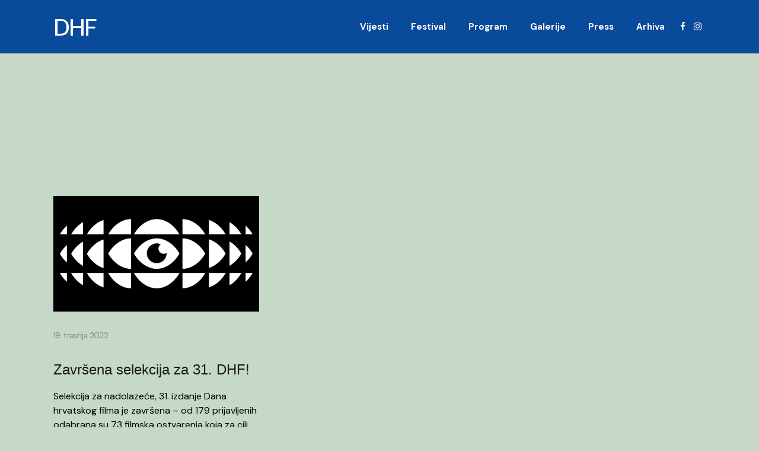

--- FILE ---
content_type: text/html; charset=UTF-8
request_url: https://dhf.hr/tag/selekcija-31-dhf/
body_size: 17868
content:
<!DOCTYPE html>
<html lang="hr">
<head>
    		
		<meta charset="UTF-8"/>
		<link rel="profile" href="https://gmpg.org/xfn/11" />
			
				<meta name="viewport" content="width=device-width,initial-scale=1,user-scalable=yes">
		<meta name='robots' content='noindex, follow' />

	<!-- This site is optimized with the Yoast SEO plugin v26.5 - https://yoast.com/wordpress/plugins/seo/ -->
	<title>Arhiva selekcija 31.DHF &#8212; 34. Dani hrvatskog filma</title>
	<meta property="og:locale" content="hr_HR" />
	<meta property="og:type" content="article" />
	<meta property="og:title" content="Arhiva selekcija 31.DHF &#8212; 34. Dani hrvatskog filma" />
	<meta property="og:url" content="https://dhf.hr/tag/selekcija-31-dhf/" />
	<meta property="og:site_name" content="34. Dani hrvatskog filma" />
	<meta property="og:image" content="https://dhf.hr/wp/wp-content/uploads/2025/06/DHF_2025_3193x1690-scaled.png" />
	<meta property="og:image:width" content="2560" />
	<meta property="og:image:height" content="1381" />
	<meta property="og:image:type" content="image/png" />
	<meta name="twitter:card" content="summary_large_image" />
	<script type="application/ld+json" class="yoast-schema-graph">{"@context":"https://schema.org","@graph":[{"@type":"CollectionPage","@id":"https://dhf.hr/tag/selekcija-31-dhf/","url":"https://dhf.hr/tag/selekcija-31-dhf/","name":"Arhiva selekcija 31.DHF &#8212; 34. Dani hrvatskog filma","isPartOf":{"@id":"https://dhf.hr/#website"},"primaryImageOfPage":{"@id":"https://dhf.hr/tag/selekcija-31-dhf/#primaryimage"},"image":{"@id":"https://dhf.hr/tag/selekcija-31-dhf/#primaryimage"},"thumbnailUrl":"https://dhf.hr/wp/wp-content/uploads/2022/04/DHF2022-oko_fullhd.jpg","breadcrumb":{"@id":"https://dhf.hr/tag/selekcija-31-dhf/#breadcrumb"},"inLanguage":"hr"},{"@type":"ImageObject","inLanguage":"hr","@id":"https://dhf.hr/tag/selekcija-31-dhf/#primaryimage","url":"https://dhf.hr/wp/wp-content/uploads/2022/04/DHF2022-oko_fullhd.jpg","contentUrl":"https://dhf.hr/wp/wp-content/uploads/2022/04/DHF2022-oko_fullhd.jpg","width":1920,"height":1080},{"@type":"BreadcrumbList","@id":"https://dhf.hr/tag/selekcija-31-dhf/#breadcrumb","itemListElement":[{"@type":"ListItem","position":1,"name":"Početna stranica","item":"https://dhf.hr/"},{"@type":"ListItem","position":2,"name":"selekcija 31.DHF"}]},{"@type":"WebSite","@id":"https://dhf.hr/#website","url":"https://dhf.hr/","name":"34. Dani hrvatskog filma","description":"","alternateName":"34. DHF","potentialAction":[{"@type":"SearchAction","target":{"@type":"EntryPoint","urlTemplate":"https://dhf.hr/?s={search_term_string}"},"query-input":{"@type":"PropertyValueSpecification","valueRequired":true,"valueName":"search_term_string"}}],"inLanguage":"hr"}]}</script>
	<!-- / Yoast SEO plugin. -->


<link rel='dns-prefetch' href='//fonts.googleapis.com' />
<style id='wp-img-auto-sizes-contain-inline-css' type='text/css'>
img:is([sizes=auto i],[sizes^="auto," i]){contain-intrinsic-size:3000px 1500px}
/*# sourceURL=wp-img-auto-sizes-contain-inline-css */
</style>
<style id='wp-block-library-inline-css' type='text/css'>
:root{--wp-block-synced-color:#7a00df;--wp-block-synced-color--rgb:122,0,223;--wp-bound-block-color:var(--wp-block-synced-color);--wp-editor-canvas-background:#ddd;--wp-admin-theme-color:#007cba;--wp-admin-theme-color--rgb:0,124,186;--wp-admin-theme-color-darker-10:#006ba1;--wp-admin-theme-color-darker-10--rgb:0,107,160.5;--wp-admin-theme-color-darker-20:#005a87;--wp-admin-theme-color-darker-20--rgb:0,90,135;--wp-admin-border-width-focus:2px}@media (min-resolution:192dpi){:root{--wp-admin-border-width-focus:1.5px}}.wp-element-button{cursor:pointer}:root .has-very-light-gray-background-color{background-color:#eee}:root .has-very-dark-gray-background-color{background-color:#313131}:root .has-very-light-gray-color{color:#eee}:root .has-very-dark-gray-color{color:#313131}:root .has-vivid-green-cyan-to-vivid-cyan-blue-gradient-background{background:linear-gradient(135deg,#00d084,#0693e3)}:root .has-purple-crush-gradient-background{background:linear-gradient(135deg,#34e2e4,#4721fb 50%,#ab1dfe)}:root .has-hazy-dawn-gradient-background{background:linear-gradient(135deg,#faaca8,#dad0ec)}:root .has-subdued-olive-gradient-background{background:linear-gradient(135deg,#fafae1,#67a671)}:root .has-atomic-cream-gradient-background{background:linear-gradient(135deg,#fdd79a,#004a59)}:root .has-nightshade-gradient-background{background:linear-gradient(135deg,#330968,#31cdcf)}:root .has-midnight-gradient-background{background:linear-gradient(135deg,#020381,#2874fc)}:root{--wp--preset--font-size--normal:16px;--wp--preset--font-size--huge:42px}.has-regular-font-size{font-size:1em}.has-larger-font-size{font-size:2.625em}.has-normal-font-size{font-size:var(--wp--preset--font-size--normal)}.has-huge-font-size{font-size:var(--wp--preset--font-size--huge)}.has-text-align-center{text-align:center}.has-text-align-left{text-align:left}.has-text-align-right{text-align:right}.has-fit-text{white-space:nowrap!important}#end-resizable-editor-section{display:none}.aligncenter{clear:both}.items-justified-left{justify-content:flex-start}.items-justified-center{justify-content:center}.items-justified-right{justify-content:flex-end}.items-justified-space-between{justify-content:space-between}.screen-reader-text{border:0;clip-path:inset(50%);height:1px;margin:-1px;overflow:hidden;padding:0;position:absolute;width:1px;word-wrap:normal!important}.screen-reader-text:focus{background-color:#ddd;clip-path:none;color:#444;display:block;font-size:1em;height:auto;left:5px;line-height:normal;padding:15px 23px 14px;text-decoration:none;top:5px;width:auto;z-index:100000}html :where(.has-border-color){border-style:solid}html :where([style*=border-top-color]){border-top-style:solid}html :where([style*=border-right-color]){border-right-style:solid}html :where([style*=border-bottom-color]){border-bottom-style:solid}html :where([style*=border-left-color]){border-left-style:solid}html :where([style*=border-width]){border-style:solid}html :where([style*=border-top-width]){border-top-style:solid}html :where([style*=border-right-width]){border-right-style:solid}html :where([style*=border-bottom-width]){border-bottom-style:solid}html :where([style*=border-left-width]){border-left-style:solid}html :where(img[class*=wp-image-]){height:auto;max-width:100%}:where(figure){margin:0 0 1em}html :where(.is-position-sticky){--wp-admin--admin-bar--position-offset:var(--wp-admin--admin-bar--height,0px)}@media screen and (max-width:600px){html :where(.is-position-sticky){--wp-admin--admin-bar--position-offset:0px}}

/*# sourceURL=wp-block-library-inline-css */
</style><style id='global-styles-inline-css' type='text/css'>
:root{--wp--preset--aspect-ratio--square: 1;--wp--preset--aspect-ratio--4-3: 4/3;--wp--preset--aspect-ratio--3-4: 3/4;--wp--preset--aspect-ratio--3-2: 3/2;--wp--preset--aspect-ratio--2-3: 2/3;--wp--preset--aspect-ratio--16-9: 16/9;--wp--preset--aspect-ratio--9-16: 9/16;--wp--preset--color--black: #000000;--wp--preset--color--cyan-bluish-gray: #abb8c3;--wp--preset--color--white: #ffffff;--wp--preset--color--pale-pink: #f78da7;--wp--preset--color--vivid-red: #cf2e2e;--wp--preset--color--luminous-vivid-orange: #ff6900;--wp--preset--color--luminous-vivid-amber: #fcb900;--wp--preset--color--light-green-cyan: #7bdcb5;--wp--preset--color--vivid-green-cyan: #00d084;--wp--preset--color--pale-cyan-blue: #8ed1fc;--wp--preset--color--vivid-cyan-blue: #0693e3;--wp--preset--color--vivid-purple: #9b51e0;--wp--preset--gradient--vivid-cyan-blue-to-vivid-purple: linear-gradient(135deg,rgb(6,147,227) 0%,rgb(155,81,224) 100%);--wp--preset--gradient--light-green-cyan-to-vivid-green-cyan: linear-gradient(135deg,rgb(122,220,180) 0%,rgb(0,208,130) 100%);--wp--preset--gradient--luminous-vivid-amber-to-luminous-vivid-orange: linear-gradient(135deg,rgb(252,185,0) 0%,rgb(255,105,0) 100%);--wp--preset--gradient--luminous-vivid-orange-to-vivid-red: linear-gradient(135deg,rgb(255,105,0) 0%,rgb(207,46,46) 100%);--wp--preset--gradient--very-light-gray-to-cyan-bluish-gray: linear-gradient(135deg,rgb(238,238,238) 0%,rgb(169,184,195) 100%);--wp--preset--gradient--cool-to-warm-spectrum: linear-gradient(135deg,rgb(74,234,220) 0%,rgb(151,120,209) 20%,rgb(207,42,186) 40%,rgb(238,44,130) 60%,rgb(251,105,98) 80%,rgb(254,248,76) 100%);--wp--preset--gradient--blush-light-purple: linear-gradient(135deg,rgb(255,206,236) 0%,rgb(152,150,240) 100%);--wp--preset--gradient--blush-bordeaux: linear-gradient(135deg,rgb(254,205,165) 0%,rgb(254,45,45) 50%,rgb(107,0,62) 100%);--wp--preset--gradient--luminous-dusk: linear-gradient(135deg,rgb(255,203,112) 0%,rgb(199,81,192) 50%,rgb(65,88,208) 100%);--wp--preset--gradient--pale-ocean: linear-gradient(135deg,rgb(255,245,203) 0%,rgb(182,227,212) 50%,rgb(51,167,181) 100%);--wp--preset--gradient--electric-grass: linear-gradient(135deg,rgb(202,248,128) 0%,rgb(113,206,126) 100%);--wp--preset--gradient--midnight: linear-gradient(135deg,rgb(2,3,129) 0%,rgb(40,116,252) 100%);--wp--preset--font-size--small: 13px;--wp--preset--font-size--medium: 20px;--wp--preset--font-size--large: 36px;--wp--preset--font-size--x-large: 42px;--wp--preset--spacing--20: 0.44rem;--wp--preset--spacing--30: 0.67rem;--wp--preset--spacing--40: 1rem;--wp--preset--spacing--50: 1.5rem;--wp--preset--spacing--60: 2.25rem;--wp--preset--spacing--70: 3.38rem;--wp--preset--spacing--80: 5.06rem;--wp--preset--shadow--natural: 6px 6px 9px rgba(0, 0, 0, 0.2);--wp--preset--shadow--deep: 12px 12px 50px rgba(0, 0, 0, 0.4);--wp--preset--shadow--sharp: 6px 6px 0px rgba(0, 0, 0, 0.2);--wp--preset--shadow--outlined: 6px 6px 0px -3px rgb(255, 255, 255), 6px 6px rgb(0, 0, 0);--wp--preset--shadow--crisp: 6px 6px 0px rgb(0, 0, 0);}:where(.is-layout-flex){gap: 0.5em;}:where(.is-layout-grid){gap: 0.5em;}body .is-layout-flex{display: flex;}.is-layout-flex{flex-wrap: wrap;align-items: center;}.is-layout-flex > :is(*, div){margin: 0;}body .is-layout-grid{display: grid;}.is-layout-grid > :is(*, div){margin: 0;}:where(.wp-block-columns.is-layout-flex){gap: 2em;}:where(.wp-block-columns.is-layout-grid){gap: 2em;}:where(.wp-block-post-template.is-layout-flex){gap: 1.25em;}:where(.wp-block-post-template.is-layout-grid){gap: 1.25em;}.has-black-color{color: var(--wp--preset--color--black) !important;}.has-cyan-bluish-gray-color{color: var(--wp--preset--color--cyan-bluish-gray) !important;}.has-white-color{color: var(--wp--preset--color--white) !important;}.has-pale-pink-color{color: var(--wp--preset--color--pale-pink) !important;}.has-vivid-red-color{color: var(--wp--preset--color--vivid-red) !important;}.has-luminous-vivid-orange-color{color: var(--wp--preset--color--luminous-vivid-orange) !important;}.has-luminous-vivid-amber-color{color: var(--wp--preset--color--luminous-vivid-amber) !important;}.has-light-green-cyan-color{color: var(--wp--preset--color--light-green-cyan) !important;}.has-vivid-green-cyan-color{color: var(--wp--preset--color--vivid-green-cyan) !important;}.has-pale-cyan-blue-color{color: var(--wp--preset--color--pale-cyan-blue) !important;}.has-vivid-cyan-blue-color{color: var(--wp--preset--color--vivid-cyan-blue) !important;}.has-vivid-purple-color{color: var(--wp--preset--color--vivid-purple) !important;}.has-black-background-color{background-color: var(--wp--preset--color--black) !important;}.has-cyan-bluish-gray-background-color{background-color: var(--wp--preset--color--cyan-bluish-gray) !important;}.has-white-background-color{background-color: var(--wp--preset--color--white) !important;}.has-pale-pink-background-color{background-color: var(--wp--preset--color--pale-pink) !important;}.has-vivid-red-background-color{background-color: var(--wp--preset--color--vivid-red) !important;}.has-luminous-vivid-orange-background-color{background-color: var(--wp--preset--color--luminous-vivid-orange) !important;}.has-luminous-vivid-amber-background-color{background-color: var(--wp--preset--color--luminous-vivid-amber) !important;}.has-light-green-cyan-background-color{background-color: var(--wp--preset--color--light-green-cyan) !important;}.has-vivid-green-cyan-background-color{background-color: var(--wp--preset--color--vivid-green-cyan) !important;}.has-pale-cyan-blue-background-color{background-color: var(--wp--preset--color--pale-cyan-blue) !important;}.has-vivid-cyan-blue-background-color{background-color: var(--wp--preset--color--vivid-cyan-blue) !important;}.has-vivid-purple-background-color{background-color: var(--wp--preset--color--vivid-purple) !important;}.has-black-border-color{border-color: var(--wp--preset--color--black) !important;}.has-cyan-bluish-gray-border-color{border-color: var(--wp--preset--color--cyan-bluish-gray) !important;}.has-white-border-color{border-color: var(--wp--preset--color--white) !important;}.has-pale-pink-border-color{border-color: var(--wp--preset--color--pale-pink) !important;}.has-vivid-red-border-color{border-color: var(--wp--preset--color--vivid-red) !important;}.has-luminous-vivid-orange-border-color{border-color: var(--wp--preset--color--luminous-vivid-orange) !important;}.has-luminous-vivid-amber-border-color{border-color: var(--wp--preset--color--luminous-vivid-amber) !important;}.has-light-green-cyan-border-color{border-color: var(--wp--preset--color--light-green-cyan) !important;}.has-vivid-green-cyan-border-color{border-color: var(--wp--preset--color--vivid-green-cyan) !important;}.has-pale-cyan-blue-border-color{border-color: var(--wp--preset--color--pale-cyan-blue) !important;}.has-vivid-cyan-blue-border-color{border-color: var(--wp--preset--color--vivid-cyan-blue) !important;}.has-vivid-purple-border-color{border-color: var(--wp--preset--color--vivid-purple) !important;}.has-vivid-cyan-blue-to-vivid-purple-gradient-background{background: var(--wp--preset--gradient--vivid-cyan-blue-to-vivid-purple) !important;}.has-light-green-cyan-to-vivid-green-cyan-gradient-background{background: var(--wp--preset--gradient--light-green-cyan-to-vivid-green-cyan) !important;}.has-luminous-vivid-amber-to-luminous-vivid-orange-gradient-background{background: var(--wp--preset--gradient--luminous-vivid-amber-to-luminous-vivid-orange) !important;}.has-luminous-vivid-orange-to-vivid-red-gradient-background{background: var(--wp--preset--gradient--luminous-vivid-orange-to-vivid-red) !important;}.has-very-light-gray-to-cyan-bluish-gray-gradient-background{background: var(--wp--preset--gradient--very-light-gray-to-cyan-bluish-gray) !important;}.has-cool-to-warm-spectrum-gradient-background{background: var(--wp--preset--gradient--cool-to-warm-spectrum) !important;}.has-blush-light-purple-gradient-background{background: var(--wp--preset--gradient--blush-light-purple) !important;}.has-blush-bordeaux-gradient-background{background: var(--wp--preset--gradient--blush-bordeaux) !important;}.has-luminous-dusk-gradient-background{background: var(--wp--preset--gradient--luminous-dusk) !important;}.has-pale-ocean-gradient-background{background: var(--wp--preset--gradient--pale-ocean) !important;}.has-electric-grass-gradient-background{background: var(--wp--preset--gradient--electric-grass) !important;}.has-midnight-gradient-background{background: var(--wp--preset--gradient--midnight) !important;}.has-small-font-size{font-size: var(--wp--preset--font-size--small) !important;}.has-medium-font-size{font-size: var(--wp--preset--font-size--medium) !important;}.has-large-font-size{font-size: var(--wp--preset--font-size--large) !important;}.has-x-large-font-size{font-size: var(--wp--preset--font-size--x-large) !important;}
/*# sourceURL=global-styles-inline-css */
</style>

<style id='classic-theme-styles-inline-css' type='text/css'>
/*! This file is auto-generated */
.wp-block-button__link{color:#fff;background-color:#32373c;border-radius:9999px;box-shadow:none;text-decoration:none;padding:calc(.667em + 2px) calc(1.333em + 2px);font-size:1.125em}.wp-block-file__button{background:#32373c;color:#fff;text-decoration:none}
/*# sourceURL=/wp-includes/css/classic-themes.min.css */
</style>
<link rel='stylesheet' id='easy-swipebox-css' href='https://dhf.hr/wp/wp-content/plugins/easy-swipebox/public/css/swipebox.min.css?ver=1.1.2' type='text/css' media='all' />
<link rel='stylesheet' id='wm-google-fonts-css' href='https://fonts.googleapis.com/css2?family=DM+Sans%3Aital%2Copsz%2Cwght%400%2C9..40%2C100..1000%3B1%2C9..40%2C100..1000&#038;display=swap&#038;ver=6.9' type='text/css' media='all' />
<link rel='stylesheet' id='evently-mikado-default-style-css' href='https://dhf.hr/wp/wp-content/themes/evently/style.css?ver=6.9' type='text/css' media='all' />
<link rel='stylesheet' id='evently-mikado-child-style-css' href='https://dhf.hr/wp/wp-content/themes/dhf2025/style.css?ver=6.9' type='text/css' media='all' />
<link rel='stylesheet' id='evently-mikado-modules-css' href='https://dhf.hr/wp/wp-content/themes/evently/assets/css/modules.min.css?ver=6.9' type='text/css' media='all' />
<link rel='stylesheet' id='evently-mikado-font_awesome-css' href='https://dhf.hr/wp/wp-content/themes/evently/assets/css/font-awesome/css/font-awesome.min.css?ver=6.9' type='text/css' media='all' />
<link rel='stylesheet' id='evently-mikado-font_elegant-css' href='https://dhf.hr/wp/wp-content/themes/evently/assets/css/elegant-icons/style.min.css?ver=6.9' type='text/css' media='all' />
<link rel='stylesheet' id='evently-mikado-ion_icons-css' href='https://dhf.hr/wp/wp-content/themes/evently/assets/css/ion-icons/css/ionicons.min.css?ver=6.9' type='text/css' media='all' />
<link rel='stylesheet' id='evently-mikado-linea_icons-css' href='https://dhf.hr/wp/wp-content/themes/evently/assets/css/linea-icons/style.css?ver=6.9' type='text/css' media='all' />
<link rel='stylesheet' id='evently-mikado-simple_line_icons-css' href='https://dhf.hr/wp/wp-content/themes/evently/assets/css/simple-line-icons/simple-line-icons.css?ver=6.9' type='text/css' media='all' />
<link rel='stylesheet' id='mediaelement-css' href='https://dhf.hr/wp/wp-includes/js/mediaelement/mediaelementplayer-legacy.min.css?ver=4.2.17' type='text/css' media='all' />
<link rel='stylesheet' id='wp-mediaelement-css' href='https://dhf.hr/wp/wp-includes/js/mediaelement/wp-mediaelement.min.css?ver=6.9' type='text/css' media='all' />
<link rel='stylesheet' id='evently-mikado-style-dynamic-css' href='https://dhf.hr/wp/wp-content/themes/evently/assets/css/style_dynamic.css?ver=1750183484' type='text/css' media='all' />
<link rel='stylesheet' id='evently-mikado-modules-responsive-css' href='https://dhf.hr/wp/wp-content/themes/evently/assets/css/modules-responsive.min.css?ver=6.9' type='text/css' media='all' />
<link rel='stylesheet' id='evently-mikado-style-dynamic-responsive-css' href='https://dhf.hr/wp/wp-content/themes/evently/assets/css/style_dynamic_responsive.css?ver=1750183484' type='text/css' media='all' />
<link rel='stylesheet' id='moove_gdpr_frontend-css' href='https://dhf.hr/wp/wp-content/plugins/gdpr-cookie-compliance/dist/styles/gdpr-main-nf.css?ver=5.0.9' type='text/css' media='all' />
<style id='moove_gdpr_frontend-inline-css' type='text/css'>
				#moove_gdpr_cookie_modal .moove-gdpr-modal-content .moove-gdpr-tab-main h3.tab-title, 
				#moove_gdpr_cookie_modal .moove-gdpr-modal-content .moove-gdpr-tab-main span.tab-title,
				#moove_gdpr_cookie_modal .moove-gdpr-modal-content .moove-gdpr-modal-left-content #moove-gdpr-menu li a, 
				#moove_gdpr_cookie_modal .moove-gdpr-modal-content .moove-gdpr-modal-left-content #moove-gdpr-menu li button,
				#moove_gdpr_cookie_modal .moove-gdpr-modal-content .moove-gdpr-modal-left-content .moove-gdpr-branding-cnt a,
				#moove_gdpr_cookie_modal .moove-gdpr-modal-content .moove-gdpr-modal-footer-content .moove-gdpr-button-holder a.mgbutton, 
				#moove_gdpr_cookie_modal .moove-gdpr-modal-content .moove-gdpr-modal-footer-content .moove-gdpr-button-holder button.mgbutton,
				#moove_gdpr_cookie_modal .cookie-switch .cookie-slider:after, 
				#moove_gdpr_cookie_modal .cookie-switch .slider:after, 
				#moove_gdpr_cookie_modal .switch .cookie-slider:after, 
				#moove_gdpr_cookie_modal .switch .slider:after,
				#moove_gdpr_cookie_info_bar .moove-gdpr-info-bar-container .moove-gdpr-info-bar-content p, 
				#moove_gdpr_cookie_info_bar .moove-gdpr-info-bar-container .moove-gdpr-info-bar-content p a,
				#moove_gdpr_cookie_info_bar .moove-gdpr-info-bar-container .moove-gdpr-info-bar-content a.mgbutton, 
				#moove_gdpr_cookie_info_bar .moove-gdpr-info-bar-container .moove-gdpr-info-bar-content button.mgbutton,
				#moove_gdpr_cookie_modal .moove-gdpr-modal-content .moove-gdpr-tab-main .moove-gdpr-tab-main-content h1, 
				#moove_gdpr_cookie_modal .moove-gdpr-modal-content .moove-gdpr-tab-main .moove-gdpr-tab-main-content h2, 
				#moove_gdpr_cookie_modal .moove-gdpr-modal-content .moove-gdpr-tab-main .moove-gdpr-tab-main-content h3, 
				#moove_gdpr_cookie_modal .moove-gdpr-modal-content .moove-gdpr-tab-main .moove-gdpr-tab-main-content h4, 
				#moove_gdpr_cookie_modal .moove-gdpr-modal-content .moove-gdpr-tab-main .moove-gdpr-tab-main-content h5, 
				#moove_gdpr_cookie_modal .moove-gdpr-modal-content .moove-gdpr-tab-main .moove-gdpr-tab-main-content h6,
				#moove_gdpr_cookie_modal .moove-gdpr-modal-content.moove_gdpr_modal_theme_v2 .moove-gdpr-modal-title .tab-title,
				#moove_gdpr_cookie_modal .moove-gdpr-modal-content.moove_gdpr_modal_theme_v2 .moove-gdpr-tab-main h3.tab-title, 
				#moove_gdpr_cookie_modal .moove-gdpr-modal-content.moove_gdpr_modal_theme_v2 .moove-gdpr-tab-main span.tab-title,
				#moove_gdpr_cookie_modal .moove-gdpr-modal-content.moove_gdpr_modal_theme_v2 .moove-gdpr-branding-cnt a {
					font-weight: inherit				}
			#moove_gdpr_cookie_modal,#moove_gdpr_cookie_info_bar,.gdpr_cookie_settings_shortcode_content{font-family:inherit}#moove_gdpr_save_popup_settings_button{background-color:#373737;color:#fff}#moove_gdpr_save_popup_settings_button:hover{background-color:#000}#moove_gdpr_cookie_info_bar .moove-gdpr-info-bar-container .moove-gdpr-info-bar-content a.mgbutton,#moove_gdpr_cookie_info_bar .moove-gdpr-info-bar-container .moove-gdpr-info-bar-content button.mgbutton{background-color:#e78b8e}#moove_gdpr_cookie_modal .moove-gdpr-modal-content .moove-gdpr-modal-footer-content .moove-gdpr-button-holder a.mgbutton,#moove_gdpr_cookie_modal .moove-gdpr-modal-content .moove-gdpr-modal-footer-content .moove-gdpr-button-holder button.mgbutton,.gdpr_cookie_settings_shortcode_content .gdpr-shr-button.button-green{background-color:#e78b8e;border-color:#e78b8e}#moove_gdpr_cookie_modal .moove-gdpr-modal-content .moove-gdpr-modal-footer-content .moove-gdpr-button-holder a.mgbutton:hover,#moove_gdpr_cookie_modal .moove-gdpr-modal-content .moove-gdpr-modal-footer-content .moove-gdpr-button-holder button.mgbutton:hover,.gdpr_cookie_settings_shortcode_content .gdpr-shr-button.button-green:hover{background-color:#fff;color:#e78b8e}#moove_gdpr_cookie_modal .moove-gdpr-modal-content .moove-gdpr-modal-close i,#moove_gdpr_cookie_modal .moove-gdpr-modal-content .moove-gdpr-modal-close span.gdpr-icon{background-color:#e78b8e;border:1px solid #e78b8e}#moove_gdpr_cookie_info_bar span.moove-gdpr-infobar-allow-all.focus-g,#moove_gdpr_cookie_info_bar span.moove-gdpr-infobar-allow-all:focus,#moove_gdpr_cookie_info_bar button.moove-gdpr-infobar-allow-all.focus-g,#moove_gdpr_cookie_info_bar button.moove-gdpr-infobar-allow-all:focus,#moove_gdpr_cookie_info_bar span.moove-gdpr-infobar-reject-btn.focus-g,#moove_gdpr_cookie_info_bar span.moove-gdpr-infobar-reject-btn:focus,#moove_gdpr_cookie_info_bar button.moove-gdpr-infobar-reject-btn.focus-g,#moove_gdpr_cookie_info_bar button.moove-gdpr-infobar-reject-btn:focus,#moove_gdpr_cookie_info_bar span.change-settings-button.focus-g,#moove_gdpr_cookie_info_bar span.change-settings-button:focus,#moove_gdpr_cookie_info_bar button.change-settings-button.focus-g,#moove_gdpr_cookie_info_bar button.change-settings-button:focus{-webkit-box-shadow:0 0 1px 3px #e78b8e;-moz-box-shadow:0 0 1px 3px #e78b8e;box-shadow:0 0 1px 3px #e78b8e}#moove_gdpr_cookie_modal .moove-gdpr-modal-content .moove-gdpr-modal-close i:hover,#moove_gdpr_cookie_modal .moove-gdpr-modal-content .moove-gdpr-modal-close span.gdpr-icon:hover,#moove_gdpr_cookie_info_bar span[data-href]>u.change-settings-button{color:#e78b8e}#moove_gdpr_cookie_modal .moove-gdpr-modal-content .moove-gdpr-modal-left-content #moove-gdpr-menu li.menu-item-selected a span.gdpr-icon,#moove_gdpr_cookie_modal .moove-gdpr-modal-content .moove-gdpr-modal-left-content #moove-gdpr-menu li.menu-item-selected button span.gdpr-icon{color:inherit}#moove_gdpr_cookie_modal .moove-gdpr-modal-content .moove-gdpr-modal-left-content #moove-gdpr-menu li a span.gdpr-icon,#moove_gdpr_cookie_modal .moove-gdpr-modal-content .moove-gdpr-modal-left-content #moove-gdpr-menu li button span.gdpr-icon{color:inherit}#moove_gdpr_cookie_modal .gdpr-acc-link{line-height:0;font-size:0;color:transparent;position:absolute}#moove_gdpr_cookie_modal .moove-gdpr-modal-content .moove-gdpr-modal-close:hover i,#moove_gdpr_cookie_modal .moove-gdpr-modal-content .moove-gdpr-modal-left-content #moove-gdpr-menu li a,#moove_gdpr_cookie_modal .moove-gdpr-modal-content .moove-gdpr-modal-left-content #moove-gdpr-menu li button,#moove_gdpr_cookie_modal .moove-gdpr-modal-content .moove-gdpr-modal-left-content #moove-gdpr-menu li button i,#moove_gdpr_cookie_modal .moove-gdpr-modal-content .moove-gdpr-modal-left-content #moove-gdpr-menu li a i,#moove_gdpr_cookie_modal .moove-gdpr-modal-content .moove-gdpr-tab-main .moove-gdpr-tab-main-content a:hover,#moove_gdpr_cookie_info_bar.moove-gdpr-dark-scheme .moove-gdpr-info-bar-container .moove-gdpr-info-bar-content a.mgbutton:hover,#moove_gdpr_cookie_info_bar.moove-gdpr-dark-scheme .moove-gdpr-info-bar-container .moove-gdpr-info-bar-content button.mgbutton:hover,#moove_gdpr_cookie_info_bar.moove-gdpr-dark-scheme .moove-gdpr-info-bar-container .moove-gdpr-info-bar-content a:hover,#moove_gdpr_cookie_info_bar.moove-gdpr-dark-scheme .moove-gdpr-info-bar-container .moove-gdpr-info-bar-content button:hover,#moove_gdpr_cookie_info_bar.moove-gdpr-dark-scheme .moove-gdpr-info-bar-container .moove-gdpr-info-bar-content span.change-settings-button:hover,#moove_gdpr_cookie_info_bar.moove-gdpr-dark-scheme .moove-gdpr-info-bar-container .moove-gdpr-info-bar-content button.change-settings-button:hover,#moove_gdpr_cookie_info_bar.moove-gdpr-dark-scheme .moove-gdpr-info-bar-container .moove-gdpr-info-bar-content u.change-settings-button:hover,#moove_gdpr_cookie_info_bar span[data-href]>u.change-settings-button,#moove_gdpr_cookie_info_bar.moove-gdpr-dark-scheme .moove-gdpr-info-bar-container .moove-gdpr-info-bar-content a.mgbutton.focus-g,#moove_gdpr_cookie_info_bar.moove-gdpr-dark-scheme .moove-gdpr-info-bar-container .moove-gdpr-info-bar-content button.mgbutton.focus-g,#moove_gdpr_cookie_info_bar.moove-gdpr-dark-scheme .moove-gdpr-info-bar-container .moove-gdpr-info-bar-content a.focus-g,#moove_gdpr_cookie_info_bar.moove-gdpr-dark-scheme .moove-gdpr-info-bar-container .moove-gdpr-info-bar-content button.focus-g,#moove_gdpr_cookie_info_bar.moove-gdpr-dark-scheme .moove-gdpr-info-bar-container .moove-gdpr-info-bar-content a.mgbutton:focus,#moove_gdpr_cookie_info_bar.moove-gdpr-dark-scheme .moove-gdpr-info-bar-container .moove-gdpr-info-bar-content button.mgbutton:focus,#moove_gdpr_cookie_info_bar.moove-gdpr-dark-scheme .moove-gdpr-info-bar-container .moove-gdpr-info-bar-content a:focus,#moove_gdpr_cookie_info_bar.moove-gdpr-dark-scheme .moove-gdpr-info-bar-container .moove-gdpr-info-bar-content button:focus,#moove_gdpr_cookie_info_bar.moove-gdpr-dark-scheme .moove-gdpr-info-bar-container .moove-gdpr-info-bar-content span.change-settings-button.focus-g,span.change-settings-button:focus,button.change-settings-button.focus-g,button.change-settings-button:focus,#moove_gdpr_cookie_info_bar.moove-gdpr-dark-scheme .moove-gdpr-info-bar-container .moove-gdpr-info-bar-content u.change-settings-button.focus-g,#moove_gdpr_cookie_info_bar.moove-gdpr-dark-scheme .moove-gdpr-info-bar-container .moove-gdpr-info-bar-content u.change-settings-button:focus{color:#e78b8e}#moove_gdpr_cookie_modal .moove-gdpr-branding.focus-g span,#moove_gdpr_cookie_modal .moove-gdpr-modal-content .moove-gdpr-tab-main a.focus-g,#moove_gdpr_cookie_modal .moove-gdpr-modal-content .moove-gdpr-tab-main .gdpr-cd-details-toggle.focus-g{color:#e78b8e}#moove_gdpr_cookie_modal.gdpr_lightbox-hide{display:none}
/*# sourceURL=moove_gdpr_frontend-inline-css */
</style>
<script type="text/javascript" src="https://dhf.hr/wp/wp-includes/js/jquery/jquery.min.js?ver=3.7.1" id="jquery-core-js"></script>
<script type="text/javascript" src="https://dhf.hr/wp/wp-includes/js/jquery/jquery-migrate.min.js?ver=3.4.1" id="jquery-migrate-js"></script>
<meta name="theme-color" content="#000033"><meta name="msapplication-navbutton-color" content="#000033"><meta name="apple-mobile-web-app-capable" content="yes"><meta name="apple-mobile-web-app-status-bar-style" content="black-translucent"><meta name="generator" content="Powered by WPBakery Page Builder - drag and drop page builder for WordPress."/>
<link rel="icon" href="https://dhf.hr/wp/wp-content/uploads/2025/06/DHF2025-favicon-150x150.png" sizes="32x32" />
<link rel="icon" href="https://dhf.hr/wp/wp-content/uploads/2025/06/DHF2025-favicon-300x300.png" sizes="192x192" />
<link rel="apple-touch-icon" href="https://dhf.hr/wp/wp-content/uploads/2025/06/DHF2025-favicon-300x300.png" />
<meta name="msapplication-TileImage" content="https://dhf.hr/wp/wp-content/uploads/2025/06/DHF2025-favicon-300x300.png" />
<noscript><style> .wpb_animate_when_almost_visible { opacity: 1; }</style></noscript></head>
<body class="archive tag tag-selekcija-31-dhf tag-246 wp-theme-evently wp-child-theme-dhf2025 mkd-core-1.3 dhf2025-child-ver-1.0.4 evently-ver-2.0 mkdf-grid-1300 mkdf-light-header mkdf-no-behavior mkdf-dropdown-default mkdf-header-standard mkdf-menu-area-shadow-disable mkdf-menu-area-in-grid-shadow-disable mkdf-menu-area-border-disable mkdf-menu-area-in-grid-border-disable mkdf-header-menu-area-in-grid-padding mkdf-logo-area-border-disable mkdf-logo-area-in-grid-border-disable mkdf-default-mobile-header mkdf-sticky-up-mobile-header wpb-js-composer js-comp-ver-6.10.0 vc_responsive" itemscope itemtype="http://schema.org/WebPage">
    
    <div class="mkdf-wrapper">
        <div class="mkdf-wrapper-inner">
            
<header class="mkdf-page-header">
		
				
	<div class="mkdf-menu-area mkdf-menu-right">
				
					<div class="mkdf-grid">
						
			<div class="mkdf-vertical-align-containers">
				<div class="mkdf-position-left">
					<div class="mkdf-position-left-inner">
						

<!--
<div class="mkdf-logo-wrapper">
    <a itemprop="url" href="https://dhf.hr/" >
        <img itemprop="image" class="mkdf-normal-logo" src=""  alt="logo"/>
                    </a>
</div>
-->
<div class="mkdf-logo-wrapper">
    <a itemprop="url" href="https://dhf.hr/" >
	    dhf
    </a>
</div>

											</div>
				</div>
								<div class="mkdf-position-right">
					<div class="mkdf-position-right-inner">
													
<nav class="mkdf-main-menu mkdf-drop-down mkdf-default-nav">
    <ul id="menu-mainmenuhr-main" class="clearfix"><li id="nav-menu-item-14154" class="menu-item menu-item-type-post_type menu-item-object-page current_page_parent  narrow"><a href="https://dhf.hr/vijesti/" class=""><span class="item_outer"><span class="item_text">Vijesti</span></span></a></li>
<li id="nav-menu-item-14648" class="menu-item menu-item-type-post_type menu-item-object-page menu-item-has-children  has_sub narrow"><a href="https://dhf.hr/festival/" class=""><span class="item_outer"><span class="item_text">Festival</span><i class="mkdf-menu-arrow fa fa-angle-down"></i></span></a>
<div class="second"><div class="inner"><ul>
	<li id="nav-menu-item-14649" class="menu-item menu-item-type-post_type menu-item-object-page "><a href="https://dhf.hr/festival/o-festivalu/" class=""><span class="item_outer"><span class="item_text">O festivalu</span></span></a></li>
	<li id="nav-menu-item-14157" class="menu-item menu-item-type-post_type menu-item-object-page "><a href="https://dhf.hr/festival/pravilnik/" class=""><span class="item_outer"><span class="item_text">Pravilnik</span></span></a></li>
	<li id="nav-menu-item-15710" class="menu-item menu-item-type-post_type menu-item-object-page menu-item-has-children sub"><a href="https://dhf.hr/festival/ziriji/" class=""><span class="item_outer"><span class="item_text">Žiriji</span></span></a>
	<ul>
		<li id="nav-menu-item-15712" class="menu-item menu-item-type-post_type menu-item-object-page "><a href="https://dhf.hr/festival/ziriji/veliki-strucni-ziri/" class=""><span class="item_outer"><span class="item_text">Veliki stručni žiri</span></span></a></li>
		<li id="nav-menu-item-15714" class="menu-item menu-item-type-post_type menu-item-object-page "><a href="https://dhf.hr/festival/ziriji/ziri-nagrade-zlatna-uljanica/" class=""><span class="item_outer"><span class="item_text">Žiri Glasa Koncila za Nagradu “Zlatna uljanica”</span></span></a></li>
		<li id="nav-menu-item-15711" class="menu-item menu-item-type-post_type menu-item-object-page "><a href="https://dhf.hr/festival/ziriji/ziri-nagrade-jelena-rajkovic/" class=""><span class="item_outer"><span class="item_text">Žiri Nagrade “Jelena Rajković”</span></span></a></li>
		<li id="nav-menu-item-15713" class="menu-item menu-item-type-post_type menu-item-object-page "><a href="https://dhf.hr/festival/ziriji/vijece-za-etiku-i-ljudska-prava/" class=""><span class="item_outer"><span class="item_text">Vijeće za etiku i ljudska prava</span></span></a></li>
	</ul>
</li>
	<li id="nav-menu-item-15738" class="menu-item menu-item-type-post_type menu-item-object-page "><a href="https://dhf.hr/festival/selekcijska-komisija-natjecateljskog-programa/" class=""><span class="item_outer"><span class="item_text">Selekcijska komisija Natjecateljskog programa</span></span></a></li>
	<li id="nav-menu-item-15737" class="menu-item menu-item-type-post_type menu-item-object-page "><a href="https://dhf.hr/festival/nagrade/" class=""><span class="item_outer"><span class="item_text">Nagrade</span></span></a></li>
	<li id="nav-menu-item-16011" class="menu-item menu-item-type-post_type menu-item-object-page "><a href="https://dhf.hr/festival/festivalska-spica/" class=""><span class="item_outer"><span class="item_text">Festivalska špica</span></span></a></li>
	<li id="nav-menu-item-14433" class="menu-item menu-item-type-post_type menu-item-object-page "><a href="https://dhf.hr/festival/partneri-i-sponzori/" class=""><span class="item_outer"><span class="item_text">Partneri i sponzori</span></span></a></li>
	<li id="nav-menu-item-16049" class="menu-item menu-item-type-post_type menu-item-object-page "><a href="https://dhf.hr/festival/tko-je-tko/" class=""><span class="item_outer"><span class="item_text">Tko je tko</span></span></a></li>
	<li id="nav-menu-item-15400" class="menu-item menu-item-type-post_type menu-item-object-page "><a href="https://dhf.hr/festival/lokacija/" class=""><span class="item_outer"><span class="item_text">Lokacija</span></span></a></li>
	<li id="nav-menu-item-14160" class="menu-item menu-item-type-post_type menu-item-object-page "><a href="https://dhf.hr/festival/kontakti/" class=""><span class="item_outer"><span class="item_text">Kontakti</span></span></a></li>
</ul></div></div>
</li>
<li id="nav-menu-item-15620" class="menu-item menu-item-type-post_type menu-item-object-page menu-item-has-children  has_sub narrow"><a href="https://dhf.hr/program/" class=""><span class="item_outer"><span class="item_text">Program</span><i class="mkdf-menu-arrow fa fa-angle-down"></i></span></a>
<div class="second"><div class="inner"><ul>
	<li id="nav-menu-item-15613" class="menu-item menu-item-type-post_type menu-item-object-page menu-item-has-children sub"><a href="https://dhf.hr/program/natjecateljski-program/" class=""><span class="item_outer"><span class="item_text">Natjecateljski program</span></span></a>
	<ul>
		<li id="nav-menu-item-15623" class="menu-item menu-item-type-post_type menu-item-object-page "><a href="https://dhf.hr/program/natjecateljski-program/animirani-film/" class=""><span class="item_outer"><span class="item_text">Animirani film</span></span></a></li>
		<li id="nav-menu-item-15614" class="menu-item menu-item-type-post_type menu-item-object-page "><a href="https://dhf.hr/program/natjecateljski-program/dokumentarni-film/" class=""><span class="item_outer"><span class="item_text">Dokumentarni film</span></span></a></li>
		<li id="nav-menu-item-15615" class="menu-item menu-item-type-post_type menu-item-object-page "><a href="https://dhf.hr/program/natjecateljski-program/eksperimentalni-film/" class=""><span class="item_outer"><span class="item_text">Eksperimentalni film</span></span></a></li>
		<li id="nav-menu-item-15616" class="menu-item menu-item-type-post_type menu-item-object-page "><a href="https://dhf.hr/program/natjecateljski-program/igrani-film/" class=""><span class="item_outer"><span class="item_text">Igrani film</span></span></a></li>
		<li id="nav-menu-item-15617" class="menu-item menu-item-type-post_type menu-item-object-page "><a href="https://dhf.hr/program/natjecateljski-program/namjenski-film/" class=""><span class="item_outer"><span class="item_text">Namjenski film</span></span></a></li>
		<li id="nav-menu-item-15618" class="menu-item menu-item-type-post_type menu-item-object-page "><a href="https://dhf.hr/program/natjecateljski-program/projekcijske-cjeline/" class=""><span class="item_outer"><span class="item_text">Projekcijske cjeline</span></span></a></li>
		<li id="nav-menu-item-15619" class="menu-item menu-item-type-post_type menu-item-object-page "><a href="https://dhf.hr/program/natjecateljski-program/izjava-selekcijske-komisije/" class=""><span class="item_outer"><span class="item_text">Izjava selekcijske komisije</span></span></a></li>
	</ul>
</li>
	<li id="nav-menu-item-15850" class="menu-item menu-item-type-post_type menu-item-object-page menu-item-has-children sub"><a href="https://dhf.hr/program/popratni-filmski-programi/" class=""><span class="item_outer"><span class="item_text">Popratni filmski programi</span></span></a>
	<ul>
		<li id="nav-menu-item-15849" class="menu-item menu-item-type-post_type menu-item-object-page "><a href="https://dhf.hr/program/popratni-filmski-programi/trendovi/" class=""><span class="item_outer"><span class="item_text">Trendovi</span></span></a></li>
		<li id="nav-menu-item-16003" class="menu-item menu-item-type-post_type menu-item-object-page "><a href="https://dhf.hr/program/popratni-filmski-programi/kratka-retrospektiva-hane-jusic/" class=""><span class="item_outer"><span class="item_text">Kratka retrospektiva Hane Jušić</span></span></a></li>
		<li id="nav-menu-item-15927" class="menu-item menu-item-type-post_type menu-item-object-page "><a href="https://dhf.hr/program/popratni-filmski-programi/iz-arhivskih-riznica/" class=""><span class="item_outer"><span class="item_text">Iz arhivskih riznica</span></span></a></li>
		<li id="nav-menu-item-15979" class="menu-item menu-item-type-post_type menu-item-object-page "><a href="https://dhf.hr/program/popratni-filmski-programi/nova-hrvatska-animacija-za-djecu/" class=""><span class="item_outer"><span class="item_text">Nova hrvatska animacija za djecu</span></span></a></li>
		<li id="nav-menu-item-15978" class="menu-item menu-item-type-post_type menu-item-object-page "><a href="https://dhf.hr/program/popratni-filmski-programi/film-svima-filmaktivova-inkluzivna-projekcija/" class=""><span class="item_outer"><span class="item_text">Film svima – Filmaktivova inkluzivna projekcija</span></span></a></li>
		<li id="nav-menu-item-15977" class="menu-item menu-item-type-post_type menu-item-object-page "><a href="https://dhf.hr/program/popratni-filmski-programi/in-memoriam-aldo-paquola/" class=""><span class="item_outer"><span class="item_text">In memoriam Aldo Paquola</span></span></a></li>
	</ul>
</li>
	<li id="nav-menu-item-15852" class="menu-item menu-item-type-post_type menu-item-object-page menu-item-has-children sub"><a href="https://dhf.hr/program/razgovorni-i-profesionalni-program/" class=""><span class="item_outer"><span class="item_text">Razgovorni i profesionalni program</span></span></a>
	<ul>
		<li id="nav-menu-item-15770" class="menu-item menu-item-type-post_type menu-item-object-page "><a href="https://dhf.hr/program/razgovorni-i-profesionalni-program/tema-namjenski-film/" class=""><span class="item_outer"><span class="item_text">Tema: namjenski film</span></span></a></li>
		<li id="nav-menu-item-15774" class="menu-item menu-item-type-post_type menu-item-object-page "><a href="https://dhf.hr/program/razgovorni-i-profesionalni-program/tribina-psihijatrija-i-film-simptom-terapija-kreacija/" class=""><span class="item_outer"><span class="item_text">Tribina – Psihijatrija i film: simptom, terapija, kreacija</span></span></a></li>
		<li id="nav-menu-item-15784" class="menu-item menu-item-type-post_type menu-item-object-page "><a href="https://dhf.hr/program/razgovorni-i-profesionalni-program/radionice/" class=""><span class="item_outer"><span class="item_text">Radionice</span></span></a></li>
		<li id="nav-menu-item-15795" class="menu-item menu-item-type-post_type menu-item-object-page "><a href="https://dhf.hr/program/razgovorni-i-profesionalni-program/predavanje-pocetci-filma-u-karlovcu-od-prvih-projekcija-do-otvaranja-kina-edison/" class=""><span class="item_outer"><span class="item_text">Predavanje: Početci filma u Karlovcu</span></span></a></li>
		<li id="nav-menu-item-15802" class="menu-item menu-item-type-post_type menu-item-object-page "><a href="https://dhf.hr/program/razgovorni-i-profesionalni-program/predstavljanje-mreznih-stranica-hrvatskog-filmskog-saveza-i-mreznih-stranica-filmskog-arhiva-hfs-a/" class=""><span class="item_outer"><span class="item_text">Predstavljanje mrežnih stranica Hrvatskog filmskog saveza i mrežnih stranica filmskog arhiva HFS-a</span></span></a></li>
		<li id="nav-menu-item-15808" class="menu-item menu-item-type-post_type menu-item-object-page "><a href="https://dhf.hr/program/razgovorni-i-profesionalni-program/promocija-knjige-o-eksperimentalnom-filmu-hrvoje-turkovic/" class=""><span class="item_outer"><span class="item_text">Promocija knjige – O eksperimentalnom filmu</span></span></a></li>
		<li id="nav-menu-item-15818" class="menu-item menu-item-type-post_type menu-item-object-page "><a href="https://dhf.hr/program/razgovorni-i-profesionalni-program/strujanja-zone-filma-live-podcast-s-filmskim-kriticarima/" class=""><span class="item_outer"><span class="item_text">Strujanja Zone filma: Live podcast s filmskim kritičarima</span></span></a></li>
	</ul>
</li>
	<li id="nav-menu-item-15829" class="menu-item menu-item-type-post_type menu-item-object-page "><a href="https://dhf.hr/program/izlozba-zeljka-nemeca/" class=""><span class="item_outer"><span class="item_text">Izložba Željka Nemeca</span></span></a></li>
	<li id="nav-menu-item-15843" class="menu-item menu-item-type-post_type menu-item-object-page "><a href="https://dhf.hr/program/zabavni-program/" class=""><span class="item_outer"><span class="item_text">Zabavni program</span></span></a></li>
	<li id="nav-menu-item-16083" class="menu-item menu-item-type-custom menu-item-object-custom "><a target="_blank" href="https://dhf.hr/wp/wp-content/uploads/2025/10/DHF2025_katalog.pdf" class=""><span class="item_outer"><span class="item_text">Katalog</span></span></a></li>
	<li id="nav-menu-item-16009" class="menu-item menu-item-type-post_type menu-item-object-page "><a href="https://dhf.hr/program/raspored/" class=""><span class="item_outer"><span class="item_text">Raspored</span></span></a></li>
	<li id="nav-menu-item-16108" class="menu-item menu-item-type-custom menu-item-object-custom "><a href="https://www.entrio.hr/events?s=kino+edison+dhf&#038;sort=time_asc" class=""><span class="item_outer"><span class="item_text">Ulaznice</span></span></a></li>
</ul></div></div>
</li>
<li id="nav-menu-item-16116" class="menu-item menu-item-type-post_type menu-item-object-page menu-item-has-children  has_sub narrow"><a href="https://dhf.hr/galerije/" class=""><span class="item_outer"><span class="item_text">Galerije</span><i class="mkdf-menu-arrow fa fa-angle-down"></i></span></a>
<div class="second"><div class="inner"><ul>
	<li id="nav-menu-item-16118" class="menu-item menu-item-type-post_type menu-item-object-page "><a href="https://dhf.hr/galerije/fotogalerija/" class=""><span class="item_outer"><span class="item_text">Fotogalerija</span></span></a></li>
	<li id="nav-menu-item-16117" class="menu-item menu-item-type-post_type menu-item-object-page "><a href="https://dhf.hr/galerije/videogalerija/" class=""><span class="item_outer"><span class="item_text">Videogalerija</span></span></a></li>
</ul></div></div>
</li>
<li id="nav-menu-item-14161" class="menu-item menu-item-type-post_type menu-item-object-page menu-item-has-children  has_sub narrow"><a href="https://dhf.hr/press/" class=""><span class="item_outer"><span class="item_text">Press</span><i class="mkdf-menu-arrow fa fa-angle-down"></i></span></a>
<div class="second"><div class="inner"><ul>
	<li id="nav-menu-item-14162" class="menu-item menu-item-type-post_type menu-item-object-page "><a href="https://dhf.hr/press/press-sluzba/" class=""><span class="item_outer"><span class="item_text">Press služba</span></span></a></li>
	<li id="nav-menu-item-14163" class="menu-item menu-item-type-post_type menu-item-object-page "><a href="https://dhf.hr/press/objave-za-medije/" class=""><span class="item_outer"><span class="item_text">Objave za medije</span></span></a></li>
	<li id="nav-menu-item-14164" class="menu-item menu-item-type-post_type menu-item-object-page "><a href="https://dhf.hr/press/vizuali/" class=""><span class="item_outer"><span class="item_text">Vizuali</span></span></a></li>
</ul></div></div>
</li>
<li id="nav-menu-item-14165" class="menu-item menu-item-type-taxonomy menu-item-object-category menu-item-has-children  has_sub narrow"><a href="https://dhf.hr/arhiva/" class=""><span class="item_outer"><span class="item_text">Arhiva</span><i class="mkdf-menu-arrow fa fa-angle-down"></i></span></a>
<div class="second"><div class="inner"><ul>
	<li id="nav-menu-item-15355" class="menu-item menu-item-type-post_type menu-item-object-page menu-item-has-children sub"><a href="https://dhf.hr/prijasnja-izdanja/33-dhf/" class=""><span class="item_outer"><span class="item_text">33. Dani hrvatskog filma</span></span></a>
	<ul>
		<li id="nav-menu-item-15356" class="menu-item menu-item-type-taxonomy menu-item-object-category "><a href="https://dhf.hr/arhiva/33-dani-hrvatskog-filma/" class=""><span class="item_outer"><span class="item_text">Vijesti</span></span></a></li>
		<li id="nav-menu-item-15398" class="menu-item menu-item-type-post_type menu-item-object-post "><a href="https://dhf.hr/2024/grand-prix-33-dana-hrvatskog-filma-dodijeljen-niskoj-travi-davida-gase-15201/" class=""><span class="item_outer"><span class="item_text">Pobjednici 33. Dana hrvatskog filma</span></span></a></li>
		<li id="nav-menu-item-14235" class="menu-item menu-item-type-post_type menu-item-object-page "><a href="https://dhf.hr/prijasnja-izdanja/33-dhf/natjecateljski-program/" class=""><span class="item_outer"><span class="item_text">Natjecateljski program</span></span></a></li>
		<li id="nav-menu-item-14202" class="menu-item menu-item-type-post_type menu-item-object-page "><a href="https://dhf.hr/prijasnja-izdanja/33-dhf/popratni-filmski-program/" class=""><span class="item_outer"><span class="item_text">Popratni filmski program</span></span></a></li>
		<li id="nav-menu-item-14222" class="menu-item menu-item-type-post_type menu-item-object-page "><a href="https://dhf.hr/prijasnja-izdanja/33-dhf/razgovorni-i-profesionalni-program/" class=""><span class="item_outer"><span class="item_text">Razgovorni i profesionalni program</span></span></a></li>
		<li id="nav-menu-item-14611" class="menu-item menu-item-type-post_type menu-item-object-page "><a href="https://dhf.hr/prijasnja-izdanja/33-dhf/zabavni-program/" class=""><span class="item_outer"><span class="item_text">Zabavni program</span></span></a></li>
		<li id="nav-menu-item-14612" class="menu-item menu-item-type-post_type menu-item-object-page "><a href="https://dhf.hr/prijasnja-izdanja/33-dhf/izlozba-plakata-i-fotografija-filmova-snimanih-u-karlovcu/" class=""><span class="item_outer"><span class="item_text">Izložba</span></span></a></li>
		<li id="nav-menu-item-15464" class="menu-item menu-item-type-post_type menu-item-object-page "><a href="https://dhf.hr/prijasnja-izdanja/33-dhf/videogalerija/" class=""><span class="item_outer"><span class="item_text">Videogalerija</span></span></a></li>
		<li id="nav-menu-item-15459" class="menu-item menu-item-type-post_type menu-item-object-page "><a href="https://dhf.hr/prijasnja-izdanja/33-dhf/fotogalerija/" class=""><span class="item_outer"><span class="item_text">Fotogalerija</span></span></a></li>
		<li id="nav-menu-item-15602" class="menu-item menu-item-type-custom menu-item-object-custom "><a target="_blank" href="https://dhf.hr/wp/wp-content/uploads/2025/09/33DHF-katalog.pdf" class=""><span class="item_outer"><span class="item_text">Katalog</span></span></a></li>
	</ul>
</li>
	<li id="nav-menu-item-14166" class="menu-item menu-item-type-post_type menu-item-object-page menu-item-has-children sub"><a href="https://dhf.hr/prijasnja-izdanja/32dhf/" class=""><span class="item_outer"><span class="item_text">32. Dani hrvatskog filma</span></span></a>
	<ul>
		<li id="nav-menu-item-14167" class="menu-item menu-item-type-taxonomy menu-item-object-category "><a href="https://dhf.hr/arhiva/32-dani-hrvatskog-filma/" class=""><span class="item_outer"><span class="item_text">Vijesti</span></span></a></li>
		<li id="nav-menu-item-14168" class="menu-item menu-item-type-post_type menu-item-object-post "><a href="https://dhf.hr/2023/dokumentarni-film-horror-vacui-borisa-poljaka-osvojio-grand-prix-na-32-dhf-u-13213/" class=""><span class="item_outer"><span class="item_text">Pobjednici 32. Dana hrvatskog filma</span></span></a></li>
		<li id="nav-menu-item-14169" class="menu-item menu-item-type-post_type menu-item-object-page "><a href="https://dhf.hr/prijasnja-izdanja/32dhf/glavni-natjecateljski-program/" class=""><span class="item_outer"><span class="item_text">Glavni natjecateljski program</span></span></a></li>
		<li id="nav-menu-item-14170" class="menu-item menu-item-type-post_type menu-item-object-page "><a href="https://dhf.hr/prijasnja-izdanja/32dhf/popratni-program/" class=""><span class="item_outer"><span class="item_text">Popratni program</span></span></a></li>
		<li id="nav-menu-item-14171" class="menu-item menu-item-type-post_type menu-item-object-page "><a href="https://dhf.hr/prijasnja-izdanja/32dhf/posebni-programi/" class=""><span class="item_outer"><span class="item_text">Posebni programi</span></span></a></li>
		<li id="nav-menu-item-14172" class="menu-item menu-item-type-post_type menu-item-object-page "><a href="https://dhf.hr/prijasnja-izdanja/32dhf/raspored/" class=""><span class="item_outer"><span class="item_text">Raspored</span></span></a></li>
		<li id="nav-menu-item-14173" class="menu-item menu-item-type-post_type menu-item-object-page "><a href="https://dhf.hr/prijasnja-izdanja/32dhf/fotogalerija/" class=""><span class="item_outer"><span class="item_text">Fotogalerija</span></span></a></li>
		<li id="nav-menu-item-14174" class="menu-item menu-item-type-post_type menu-item-object-page "><a href="https://dhf.hr/prijasnja-izdanja/32dhf/videogalerija/" class=""><span class="item_outer"><span class="item_text">Videogalerija</span></span></a></li>
	</ul>
</li>
	<li id="nav-menu-item-14175" class="menu-item menu-item-type-post_type menu-item-object-page menu-item-has-children sub"><a href="https://dhf.hr/prijasnja-izdanja/31dhf/" class=""><span class="item_outer"><span class="item_text">31. Dani hrvatskog filma</span></span></a>
	<ul>
		<li id="nav-menu-item-14176" class="menu-item menu-item-type-taxonomy menu-item-object-category "><a href="https://dhf.hr/arhiva/31-dani-hrvatskog-filma/" class=""><span class="item_outer"><span class="item_text">Vijesti</span></span></a></li>
		<li id="nav-menu-item-14177" class="menu-item menu-item-type-post_type menu-item-object-page "><a href="https://dhf.hr/prijasnja-izdanja/31dhf/pobjednici-31-dana-hrvatskog-filma/" class=""><span class="item_outer"><span class="item_text">Pobjednici 31. Dana hrvatskog filma</span></span></a></li>
		<li id="nav-menu-item-14178" class="menu-item menu-item-type-post_type menu-item-object-page "><a href="https://dhf.hr/prijasnja-izdanja/31dhf/glavni-natjecateljski-program/" class=""><span class="item_outer"><span class="item_text">Glavni natjecateljski program</span></span></a></li>
		<li id="nav-menu-item-14179" class="menu-item menu-item-type-post_type menu-item-object-page "><a href="https://dhf.hr/prijasnja-izdanja/31dhf/popratni-filmski-programi/" class=""><span class="item_outer"><span class="item_text">Popratni filmski programi</span></span></a></li>
		<li id="nav-menu-item-14180" class="menu-item menu-item-type-post_type menu-item-object-page "><a href="https://dhf.hr/prijasnja-izdanja/31dhf/raspored/" class=""><span class="item_outer"><span class="item_text">Raspored</span></span></a></li>
		<li id="nav-menu-item-14181" class="menu-item menu-item-type-custom menu-item-object-custom "><a href="https://dhf.hr/wp/wp-content/uploads/2022/05/DHF_31_katalog.pdf" class=""><span class="item_outer"><span class="item_text">Katalog</span></span></a></li>
		<li id="nav-menu-item-14182" class="menu-item menu-item-type-post_type menu-item-object-page "><a href="https://dhf.hr/prijasnja-izdanja/31dhf/galerije/videogalerija/" class=""><span class="item_outer"><span class="item_text">Videogalerija</span></span></a></li>
		<li id="nav-menu-item-14183" class="menu-item menu-item-type-post_type menu-item-object-page "><a href="https://dhf.hr/prijasnja-izdanja/31dhf/galerije/fotogalerija/" class=""><span class="item_outer"><span class="item_text">Fotogalerija</span></span></a></li>
	</ul>
</li>
	<li id="nav-menu-item-14184" class="menu-item menu-item-type-post_type menu-item-object-page menu-item-has-children sub"><a href="https://dhf.hr/prijasnja-izdanja/30dhf/" class=""><span class="item_outer"><span class="item_text">30. Dani hrvatskog filma</span></span></a>
	<ul>
		<li id="nav-menu-item-14185" class="menu-item menu-item-type-taxonomy menu-item-object-category "><a href="https://dhf.hr/arhiva/30-dani-hrvatskog-filma/" class=""><span class="item_outer"><span class="item_text">Vijesti</span></span></a></li>
		<li id="nav-menu-item-14186" class="menu-item menu-item-type-post_type menu-item-object-post "><a href="https://dhf.hr/2021/nagrade-30-dana-hrvatskog-filma-10495/" class=""><span class="item_outer"><span class="item_text">Dobitnici nagrada 30. Dana hrvatskog filma</span></span></a></li>
		<li id="nav-menu-item-14187" class="menu-item menu-item-type-post_type menu-item-object-page "><a href="https://dhf.hr/prijasnja-izdanja/30dhf/glavni-natjecateljski-program/" class=""><span class="item_outer"><span class="item_text">Glavni natjecateljski program</span></span></a></li>
		<li id="nav-menu-item-14188" class="menu-item menu-item-type-post_type menu-item-object-page "><a href="https://dhf.hr/prijasnja-izdanja/30dhf/prateci-programi/retrospektive/" class=""><span class="item_outer"><span class="item_text">Retrospektive</span></span></a></li>
		<li id="nav-menu-item-14189" class="menu-item menu-item-type-post_type menu-item-object-page "><a href="https://dhf.hr/prijasnja-izdanja/30dhf/prateci-programi/razgovori-tribine/" class=""><span class="item_outer"><span class="item_text">Razgovori, tribine</span></span></a></li>
		<li id="nav-menu-item-14190" class="menu-item menu-item-type-post_type menu-item-object-page "><a href="https://dhf.hr/prijasnja-izdanja/30dhf/prateci-programi/radionice/" class=""><span class="item_outer"><span class="item_text">Radionice</span></span></a></li>
		<li id="nav-menu-item-14191" class="menu-item menu-item-type-post_type menu-item-object-page "><a href="https://dhf.hr/prijasnja-izdanja/30dhf/prateci-programi/kolazi-o-lazi-lazne-snimke/" class=""><span class="item_outer"><span class="item_text">Kolaži o laži: lažne snimke</span></span></a></li>
		<li id="nav-menu-item-14192" class="menu-item menu-item-type-post_type menu-item-object-page "><a href="https://dhf.hr/prijasnja-izdanja/30dhf/prateci-programi/kinofonija-chui-i-berlin-simfonija-velegrada/" class=""><span class="item_outer"><span class="item_text">Kinofonija: Chui i Berlin, simfonija velegrada</span></span></a></li>
		<li id="nav-menu-item-14193" class="menu-item menu-item-type-post_type menu-item-object-page "><a href="https://dhf.hr/prijasnja-izdanja/30dhf/raspored-2/" class=""><span class="item_outer"><span class="item_text">Raspored</span></span></a></li>
		<li id="nav-menu-item-14194" class="menu-item menu-item-type-custom menu-item-object-custom "><a href="https://dhf.hr/wp/wp-content/uploads/2021/09/DHF_30_katalog_v4.pdf" class=""><span class="item_outer"><span class="item_text">Katalog</span></span></a></li>
		<li id="nav-menu-item-14195" class="menu-item menu-item-type-post_type menu-item-object-page "><a href="https://dhf.hr/prijasnja-izdanja/30dhf/videogalerija/" class=""><span class="item_outer"><span class="item_text">Videogalerija</span></span></a></li>
		<li id="nav-menu-item-14196" class="menu-item menu-item-type-post_type menu-item-object-page "><a href="https://dhf.hr/prijasnja-izdanja/30dhf/fotogalerija/" class=""><span class="item_outer"><span class="item_text">Fotogalerija</span></span></a></li>
	</ul>
</li>
	<li id="nav-menu-item-14197" class="menu-item menu-item-type-taxonomy menu-item-object-category menu-item-has-children sub"><a href="https://dhf.hr/arhiva/29-dani-hrvatskog-filma/" class=""><span class="item_outer"><span class="item_text">29. Dani hrvatskog filma</span></span></a>
	<ul>
		<li id="nav-menu-item-14198" class="menu-item menu-item-type-taxonomy menu-item-object-gallery_year "><a href="https://dhf.hr/foto/godina/2020/" class=""><span class="item_outer"><span class="item_text">Fotografije</span></span></a></li>
	</ul>
</li>
</ul></div></div>
</li>
<li id="nav-menu-item-14199" class="menu-social menu-item menu-item-type-custom menu-item-object-custom  narrow"><a target="_blank" href="https://www.facebook.com/DaniHrvatskogFilma" class=""><span class="item_outer"><span class="menu_icon_wrapper"><i class="menu_icon fa-facebook fa"></i></span><span class="item_text">FB</span></span></a></li>
<li id="nav-menu-item-14200" class="menu-social menu-item menu-item-type-custom menu-item-object-custom  narrow"><a target="_blank" href="https://www.instagram.com/dani_hrvatskog_filma" class=""><span class="item_outer"><span class="menu_icon_wrapper"><i class="menu_icon fa-instagram fa"></i></span><span class="item_text">IG</span></span></a></li>
</ul></nav>

																	</div>
				</div>
			</div>
			
					</div>
			</div>
			
		
		
	</header>


<header class="mkdf-mobile-header">
	
	<div class="mkdf-mobile-header-inner">
		<div class="mkdf-mobile-header-holder">
			<div class="mkdf-grid">
				<div class="mkdf-vertical-align-containers">
					<div class="mkdf-vertical-align-containers">
						<div class="mkdf-position-left">
							<div class="mkdf-position-left-inner">
															</div>
						</div>
						<div class="mkdf-position-center">
							<div class="mkdf-position-center-inner">
								

<div class="mkdf-mobile-logo-wrapper">
    <a itemprop="url" href="https://dhf.hr/" >
<!--         <img itemprop="image" src=""  alt="Mobile Logo"/> -->
		dhf
    </a>
</div>

							</div>
						</div>
						<div class="mkdf-position-right">
															<div class="mkdf-mobile-menu-opener">
									<a href="javascript:void(0)">
									<span class="mkdf-fm-lines">
										<span class="mkdf-fm-line mkdf-line-1"></span>
										<span class="mkdf-fm-line mkdf-line-2"></span>
										<span class="mkdf-fm-line mkdf-line-3"></span>
									</span>
																			</a>
								</div>
													</div>
					</div>
				</div>
			</div>
		</div>
	</div>

		<nav class="mkdf-mobile-nav" role="navigation" aria-label="Mobile Menu">

	<span aria-hidden="true" class="mkdf-icon-font-elegant icon_close " ></span>		<ul id="menu-mainmenuhr-mobile-main" class=""><li id="mobile-menu-item-14238" class="menu-item menu-item-type-post_type menu-item-object-page current_page_parent "><a href="https://dhf.hr/vijesti/" class=""><span>Vijesti</span></a></li>
<li id="mobile-menu-item-14644" class="menu-item menu-item-type-post_type menu-item-object-page "><a href="https://dhf.hr/festival/" class=""><span>Festival</span></a></li>
<li id="mobile-menu-item-16028" class="menu-item menu-item-type-post_type menu-item-object-page "><a href="https://dhf.hr/program/raspored/" class=""><span>Raspored</span></a></li>
<li id="mobile-menu-item-16027" class="menu-item menu-item-type-post_type menu-item-object-page "><a href="https://dhf.hr/program/" class=""><span>Program</span></a></li>
<li id="mobile-menu-item-16106" class="menu-item menu-item-type-custom menu-item-object-custom "><a target="_blank" href="https://www.entrio.hr/events?s=kino+edison+dhf&#038;sort=time_asc" class=""><span>Ulaznice</span></a></li>
<li id="mobile-menu-item-16085" class="menu-item menu-item-type-custom menu-item-object-custom "><a href="https://dhf.hr/wp/wp-content/uploads/2025/10/DHF2025_katalog.pdf" class=""><span>Katalog</span></a></li>
<li id="mobile-menu-item-16380" class="menu-item menu-item-type-post_type menu-item-object-page "><a href="https://dhf.hr/galerije/" class=""><span>Galerije</span></a></li>
<li id="mobile-menu-item-14243" class="menu-item menu-item-type-post_type menu-item-object-page "><a href="https://dhf.hr/press/" class=""><span>Press</span></a></li>
<li id="mobile-menu-item-14242" class="menu-item menu-item-type-post_type menu-item-object-page "><a href="https://dhf.hr/festival/kontakti/" class=""><span>Kontakti</span></a></li>
</ul>
	<div class="mkdf-mobile-sidebar">
	    			
			<a class="mkdf-social-icon-widget-holder mkdf-icon-has-hover " data-hover-color="#000000" style="color: #ffffff;;font-size: 16px;margin: 0px 0px 2px 14px;"			   href="https://www.facebook.com/DaniHrvatskogFilma" target="_blank">
				<span class="mkdf-social-icon-widget fa fa-facebook     "></span>			</a>
						
			<a class="mkdf-social-icon-widget-holder mkdf-icon-has-hover " data-hover-color="#000000" style="color: #ffffff;;font-size: 16px;margin: 0px 110px 2px 14px;"			   href="https://www.instagram.com/dani_hrvatskog_filma" target="_blank">
				<span class="mkdf-social-icon-widget fa fa-instagram     "></span>			</a>
				</div>
</nav>

	</header>

	
	        			<a id='mkdf-back-to-top' href='#'>
                <span class="mkdf-icon-stack">
                     <i class="mkdf-icon-font-awesome fa fa-angle-up "></i>                </span>
			</a>
			        
            <div class="mkdf-content" style="margin-top: -90px">
                <div class="mkdf-content-inner">
<div class="mkdf-title-holder mkdf-breadcrumbs-type" style="height: 440px;background-color: #c6d8c8" data-height="350">
		<div class="mkdf-title-wrapper" style="padding-top: 90px">
		<div class="mkdf-title-inner">
			<div class="mkdf-grid">
				<div itemprop="breadcrumb" class="mkdf-breadcrumbs "><a itemprop="url" href="https://dhf.hr/">Home</a><span class="mkdf-delimiter">&nbsp; / &nbsp;</span><span class="mkdf-current">Posts tagged "selekcija 31.DHF"</span></div>			</div>
	    </div>
	</div>
</div>

	<div class="mkdf-container">
				<div class="mkdf-container-inner clearfix">
			<div class="mkdf-grid-row ">
	<div class="mkdf-page-content-holder mkdf-grid-col-12">
		<div class="mkdf-blog-holder mkdf-blog-masonry mkdf-blog-pagination-standard mkdf-masonry-images-fixed mkdf-blog-type-masonry mkdf-blog-three-columns mkdf-blog-normal-space mkdf-blog-masonry-in-grid" data-blog-type= masonry data-next-page= 2 data-max-num-pages= 1 data-post-number= 6 data-excerpt-length= 40 data-archive-tag= 246 >
    <div class="mkdf-blog-holder-inner">
        <div class="mkdf-blog-masonry-grid-sizer"></div>
        <div class="mkdf-blog-masonry-grid-gutter"></div>
        <article id="post-11004" class="mkdf-post-has-media post-11004 post type-post status-publish format-standard has-post-thumbnail hentry category-31-dani-hrvatskog-filma category-vijesti tag-31-dhf tag-selekcija tag-selekcija-31-dhf">
    <div class="mkdf-post-content">
        <div class="mkdf-post-heading">
            
	<div class="mkdf-post-image">
		<div class="mkdf-post-info-category">
    <a href="https://dhf.hr/arhiva/31-dani-hrvatskog-filma/" rel="category tag">31. Dani hrvatskog filma</a>, <a href="https://dhf.hr/vijesti/" rel="category tag">Vijesti</a></div>					<a itemprop="url" href="https://dhf.hr/2022/zavrsena-selekcija-za-31-dhf-11004/" title="Završena selekcija za 31. DHF!">
									<img width="1920" height="1080" src="https://dhf.hr/wp/wp-content/uploads/2022/04/DHF2022-oko_fullhd.jpg" class="attachment-full size-full wp-post-image" alt="" decoding="async" fetchpriority="high" srcset="https://dhf.hr/wp/wp-content/uploads/2022/04/DHF2022-oko_fullhd.jpg 1920w, https://dhf.hr/wp/wp-content/uploads/2022/04/DHF2022-oko_fullhd-300x169.jpg 300w, https://dhf.hr/wp/wp-content/uploads/2022/04/DHF2022-oko_fullhd-1024x576.jpg 1024w, https://dhf.hr/wp/wp-content/uploads/2022/04/DHF2022-oko_fullhd-768x432.jpg 768w" sizes="(max-width: 1920px) 100vw, 1920px" />								</a>
			</div>
        </div>
        <div class="mkdf-post-text">
            <div class="mkdf-post-text-inner">
                <div class="mkdf-post-info-top">
                    <div itemprop="dateCreated" class="mkdf-post-info-date entry-date published updated">
            <a itemprop="url" href="https://dhf.hr/date/2022/04/">
    
        19. travnja 2022.        </a>
    <meta itemprop="interactionCount" content="UserComments: 0"/>
</div>                </div>
                <div class="mkdf-post-text-main">
                    
<h4 itemprop="name" class="entry-title mkdf-post-title" >
            <a itemprop="url" href="https://dhf.hr/2022/zavrsena-selekcija-za-31-dhf-11004/" title="Završena selekcija za 31. DHF!">
            Završena selekcija za 31. DHF!            </a>
    </h4>                    		<div class="mkdf-post-excerpt-holder">
			<p itemprop="description" class="mkdf-post-excerpt">
				
Selekcija za nadolazeće, 31. izdanje Dana hrvatskog filma je završena – od 179 prijavljenih odabrana su 73 filmska ostvarenja koja za cilj imaju predstaviti aktualnu domaću produkciju kroz pet kategorija – animirani film, dokumentarni film, eksperimentalni, igrani te namjenski film			</p>
		</div>
	                </div>
                <div class="mkdf-post-info-bottom clearfix">
                    <div class="mkdf-post-info-bottom-left">
	                    	<div class="mkdf-post-read-more-button">
		<a itemprop="url" href="https://dhf.hr/2022/zavrsena-selekcija-za-31-dhf-11004/" target="_self"  class="mkdf-btn mkdf-btn-medium mkdf-btn-simple mkdf-blog-list-button"  >    	<span class="mkdf-btn-text">READ MORE</span>	        	</a>	</div>
                    </div>
                    <div class="mkdf-post-info-bottom-right">
                                            </div>
                </div>
            </div>
        </div>
    </div>
</article>    </div>
    </div>	</div>
			<div class="mkdf-sidebar-holder">
			<aside class="mkdf-sidebar">
    </aside>		</div>
	</div>		</div>
			</div>
</div> <!-- close div.content_inner -->
	</div>  <!-- close div.content -->
<!-- 		 -->
			<footer class="mkdf-page-footer">
								
				<div class="mkdf-footer-top-holder">
	<div class="mkdf-footer-top-inner mkdf-grid">
		<div class="mkdf-grid-row mkdf-footer-top-alignment-left">
			<div id="footer-note-warp"><div class="napomena mkdf-column-content mkdf-grid-col-12"><h5 class="mkdf-widget-title">Napomena o snimanju i fotografiranju</h5>			<div class="textwidget"><p>Na lokacijama održavanja Festivala snimat će brojne televizijske ekipe i fotografi. Samim ulaskom na lokaciju gdje se održava Festival suglasni ste da Vas se smije snimati i fotografirati. Također, suglasni ste da sav materijal s Festivala smije biti korišten u promidžbene svrhe Festivala. Ako imate dodatnih pitanja oko snimanja na Festivalu, stojimo na raspolaganju.</p>
</div>
		</div></div>			
							<div class="mkdf-column-content mkdf-grid-col-3">
								
			<div class="widget mkdf-image-widget ">
				<div class="mkdf-widget-title-holder"><h5 class="mkdf-widget-title">Organizator</h5></div><a itemprop="url" href="https://kino-edison.hr/" target="_blank"><img itemprop="image" src="https://dhf.hr/wp/wp-content/uploads/2024/06/KinoEdison-logo-w-transp.png" alt="Kino Edison" width="120" height="48" /></a>			</div>
							</div>
							<div class="mkdf-column-content mkdf-grid-col-3">
					<div id="nav_menu-2" class="widget mkdf-footer-column-2 widget_nav_menu"><div class="mkdf-widget-title-holder"><h5 class="mkdf-widget-title">Festival</h5></div><div class="menu-footer-festival-container"><ul id="menu-footer-festival" class="menu"><li id="menu-item-9610" class="menu-item menu-item-type-post_type menu-item-object-page current_page_parent menu-item-9610"><a href="https://dhf.hr/vijesti/">Vijesti</a></li>
<li id="menu-item-16038" class="menu-item menu-item-type-post_type menu-item-object-page menu-item-16038"><a href="https://dhf.hr/festival/o-festivalu/">O festivalu</a></li>
<li id="menu-item-14573" class="menu-item menu-item-type-post_type menu-item-object-page menu-item-14573"><a href="https://dhf.hr/festival/lokacija/">Lokacija</a></li>
<li id="menu-item-16042" class="menu-item menu-item-type-post_type menu-item-object-page menu-item-16042"><a href="https://dhf.hr/festival/partneri-i-sponzori/">Partneri i sponzori</a></li>
<li id="menu-item-16048" class="menu-item menu-item-type-post_type menu-item-object-page menu-item-16048"><a href="https://dhf.hr/festival/tko-je-tko/">Tko je tko</a></li>
<li id="menu-item-14575" class="menu-item menu-item-type-post_type menu-item-object-page menu-item-14575"><a href="https://dhf.hr/festival/pravilnik/">Pravilnik</a></li>
<li id="menu-item-16040" class="menu-item menu-item-type-post_type menu-item-object-page menu-item-16040"><a href="https://dhf.hr/festival/selekcijska-komisija-natjecateljskog-programa/">Selekcijska komisija</a></li>
<li id="menu-item-16041" class="menu-item menu-item-type-post_type menu-item-object-page menu-item-16041"><a href="https://dhf.hr/festival/ziriji/">Žiriji</a></li>
<li id="menu-item-16039" class="menu-item menu-item-type-post_type menu-item-object-page menu-item-16039"><a href="https://dhf.hr/festival/nagrade/">Nagrade</a></li>
<li id="menu-item-14581" class="menu-item menu-item-type-post_type menu-item-object-page menu-item-14581"><a href="https://dhf.hr/festival/kontakti/">Kontakti</a></li>
</ul></div></div>				</div>
							<div class="mkdf-column-content mkdf-grid-col-3">
					<div id="nav_menu-3" class="widget mkdf-footer-column-3 widget_nav_menu"><div class="mkdf-widget-title-holder"><h5 class="mkdf-widget-title">Program</h5></div><div class="menu-footer-program-container"><ul id="menu-footer-program" class="menu"><li id="menu-item-16020" class="menu-item menu-item-type-post_type menu-item-object-page menu-item-16020"><a href="https://dhf.hr/program/raspored/">Raspored</a></li>
<li id="menu-item-16023" class="menu-item menu-item-type-post_type menu-item-object-page menu-item-16023"><a href="https://dhf.hr/program/natjecateljski-program/">Natjecateljski program</a></li>
<li id="menu-item-16021" class="menu-item menu-item-type-post_type menu-item-object-page menu-item-16021"><a href="https://dhf.hr/program/popratni-filmski-programi/">Popratni filmski programi</a></li>
<li id="menu-item-16025" class="menu-item menu-item-type-post_type menu-item-object-page menu-item-16025"><a href="https://dhf.hr/program/razgovorni-i-profesionalni-program/">Razgovorni i profesionalni program</a></li>
<li id="menu-item-16022" class="menu-item menu-item-type-post_type menu-item-object-page menu-item-16022"><a href="https://dhf.hr/program/zabavni-program/">Zabavni program</a></li>
<li id="menu-item-16026" class="menu-item menu-item-type-post_type menu-item-object-page menu-item-16026"><a href="https://dhf.hr/program/izlozba-zeljka-nemeca/">Izložba Željka Nemeca</a></li>
<li id="menu-item-16084" class="menu-item menu-item-type-custom menu-item-object-custom menu-item-16084"><a href="https://dhf.hr/wp/wp-content/uploads/2025/10/DHF2025_katalog.pdf">Katalog</a></li>
</ul></div></div>				</div>
							<div class="mkdf-column-content mkdf-grid-col-3">
					<div id="nav_menu-6" class="widget mkdf-footer-column-4 widget_nav_menu"><div class="mkdf-widget-title-holder"><h5 class="mkdf-widget-title">Press</h5></div><div class="menu-footer-press_ostalo-container"><ul id="menu-footer-press_ostalo" class="menu"><li id="menu-item-9630" class="menu-item menu-item-type-post_type menu-item-object-page menu-item-9630"><a href="https://dhf.hr/press/press-sluzba/">Press služba</a></li>
<li id="menu-item-9632" class="menu-item menu-item-type-post_type menu-item-object-page menu-item-9632"><a href="https://dhf.hr/press/objave-za-medije/">Objave za medije</a></li>
<li id="menu-item-9631" class="menu-item menu-item-type-post_type menu-item-object-page menu-item-9631"><a href="https://dhf.hr/press/vizuali/">Vizuali</a></li>
</ul></div></div><div id="custom_html-4" class="widget_text widget mkdf-footer-column-4 widget_custom_html"><div class="textwidget custom-html-widget"><ul class="footer-social">
	<li><a class="mkdf-social-icon-widget-holder mkdf-icon-has-hover " data-hover-color="#e9a62b" style="color: rgb(255, 255, 255); font-size: 32px;" href="https://www.facebook.com/DaniHrvatskogFilma" target="_blank"><span class="mkdf-social-icon-widget fa fa-facebook"></span></a></li>
	<li><a class="mkdf-social-icon-widget-holder mkdf-icon-has-hover " data-hover-color="#e9a62b" style="color: rgb(255, 255, 255); font-size: 32px;" href="https://www.instagram.com/dani_hrvatskog_filma" target="_blank"><span class="mkdf-social-icon-widget fa fa-instagram"></span></a></li>
</ul></div></div>				</div>
						
		</div>
		<div id="footer-logos-warp"><div id="mkdf-grid-row mkdf-footer-top-alignment-left"><div class="textwidget custom-html-widget"><div class="footer-prvi-wrap">
	<h5 class="mkdf-widget-title">Pokrovitelji</h5>
	<ul class="footer-logos footer-prvi">
		<li><img src="https://dhf.hr/wp/wp-content/themes/dhf2025/images/sponsors/DHF-sponsors-grad_karlovac.png" class="footer-sponsor-logo" alt="Grad Karlovac" title="Grad Karlovac" /></li>
		<li><img src="https://dhf.hr/wp/wp-content/themes/dhf2025/images/sponsors/DHF-sponsors-havc.png" class="footer-sponsor-logo" alt="HAVC" title="HAVC" /></li>
		<li><img src="https://dhf.hr/wp/wp-content/themes/dhf2025/images/sponsors/DHF-sponsors-dhfa.png" class="footer-sponsor-logo" alt="DHFA" title="DHFA" /></li>
	</ul>
</div>

<div class="footer-drugi-wrap">
	<h5 class="mkdf-widget-title">Partneri</h5>
	<ul class="footer-logos footer-drugi">
		<li><img src="https://dhf.hr/wp/wp-content/themes/dhf2025/images/sponsors/DHF-sponsors-drzavni_arhiv.png" class="footer-sponsor-logo" alt="Hrvatski državni arhiv – Hrvatska kinoteka" title="Hrvatski državni arhiv – Hrvatska kinoteka" /></li>
		<li><img src="https://dhf.hr/wp/wp-content/themes/dhf2025/images/sponsors/DHF-sponsors-hfs.png" class="footer-sponsor-logo" alt="Hrvatski filmski savez" title="Hrvatski filmski savez" /></li>
		<li><img src="https://dhf.hr/wp/wp-content/themes/dhf2025/images/sponsors/DHF-sponsors-zagreb_film.png" class="footer-sponsor-logo" alt="Zagreb film" title="Zagreb film" /></li>
		<li><img src="https://dhf.hr/wp/wp-content/themes/dhf2025/images/sponsors/DHF-sponsors-adu.png" class="footer-sponsor-logo" alt="ADU" title="ADU" /></li>
		<li><img src="https://dhf.hr/wp/wp-content/themes/dhf2025/images/sponsors/DHF-sponsors-fa.png" class="footer-sponsor-logo" alt="Filmaktiv" title="Filmaktiv" /></li>
		<li><img src="https://dhf.hr/wp/wp-content/themes/dhf2025/images/sponsors/DHF-sponsors-hdfk.png" class="footer-sponsor-logo" alt="Hrvatsko društvo filmskih kritičara" title="Hrvatsko društvo filmskih kritičara" /></li>
		<li><img src="https://dhf.hr/wp/wp-content/themes/dhf2025/images/sponsors/DHF-sponsors-visit_karlovac.png" class="footer-sponsor-logo" alt="Visitkarlovac" title="Visitkarlovac" /></li>
		<li><img src="https://dhf.hr/wp/wp-content/themes/dhf2025/images/sponsors/DHF-sponsors-glas_koncila.png" class="footer-sponsor-logo" alt="Glas Koncila" title="Glas Koncila" /></li>
	</ul>
</div>

<div class="footer-treci-wrap">
	<h5 class="mkdf-widget-title">Medijski pokrovitelji</h5>
	<ul class="footer-logos footer-treci">
		<li><img src="https://dhf.hr/wp/wp-content/themes/dhf2025/images/sponsors/DHF-sponsors-hina.png" class="footer-sponsor-logo" alt="HINA" title="HINA" /></li>
		<li><img src="https://dhf.hr/wp/wp-content/themes/dhf2025/images/sponsors/DHF-sponsors-jutarnji.png" class="footer-sponsor-logo" alt="Jutarnji list" title="Jutarnji list" /></li>
		<li><img src="https://dhf.hr/wp/wp-content/themes/dhf2025/images/sponsors/DHF-sponsors-kulturpunkt.png" class="footer-sponsor-logo" alt="Kulturpunkt" title="Kulturpunkt" /></li>
		<li><img src="https://dhf.hr/wp/wp-content/themes/dhf2025/images/sponsors/DHF-sponsors-dokumentarni.png" class="footer-sponsor-logo" alt="Dokumentarni net" title="Dokumentarni net" /></li>
		<li><img src="https://dhf.hr/wp/wp-content/themes/dhf2025/images/sponsors/DHF-sponsors-zonafilma.png" class="footer-sponsor-logo" alt="Zona filma" title="Zona filma" /></li>
		<li><img src="https://dhf.hr/wp/wp-content/themes/dhf2025/images/sponsors/DHF-sponsors-trend.png" class="footer-sponsor-logo" alt="Trend" title="Trend" /></li>
		<li><img src="https://dhf.hr/wp/wp-content/themes/dhf2025/images/sponsors/DHF-sponsors-karlovacki.png" class="footer-sponsor-logo" alt="Karlovački" title="Karlovački" /></li>
		<li><img src="https://dhf.hr/wp/wp-content/themes/dhf2025/images/sponsors/DHF-sponsors-radio_mreznica.png" class="footer-sponsor-logo" alt="Radio Mrežnica" title="Radio Mrežnica" /></li>
		<li><img src="https://dhf.hr/wp/wp-content/themes/dhf2025/images/sponsors/DHF-sponsors-kaportal.png" class="footer-sponsor-logo" alt="Kaportal" title="Kaportal" /></li>
	</ul>
</div>

<div class="footer-cetvrti-wrap">
	<h5 class="mkdf-widget-title">Sponzori</h5>
	<ul class="footer-logos footer-cetvrti">
		<li><img src="https://dhf.hr/wp/wp-content/themes/dhf2025/images/sponsors/DHF-sponsors-pigley.png" class="footer-sponsor-logo" alt="Dr. Pigley" title="Dr. Pigley" /></li>
		<li><img src="https://dhf.hr/wp/wp-content/themes/dhf2025/images/sponsors/DHF-sponsors-ka003.png" class="footer-sponsor-logo" alt="KA 003" title="KA 003" /></li>
		<li><img src="https://dhf.hr/wp/wp-content/themes/dhf2025/images/sponsors/DHF-sponsors-paprenjak.png" class="footer-sponsor-logo" alt="Paprenjak" title="Paprenjak" /></li>
		<li><img src="https://dhf.hr/wp/wp-content/themes/dhf2025/images/sponsors/DHF-sponsors-k_distillery.png" class="footer-sponsor-logo" alt="K distillery" title="K distillery" /></li>
		<li><img src="https://dhf.hr/wp/wp-content/themes/dhf2025/images/sponsors/DHF-sponsors-lavanda_pusic.png" class="footer-sponsor-logo" alt="Lavanda Pušić" title="Lavanda Pušić" /></li>
		<li><img src="https://dhf.hr/wp/wp-content/themes/dhf2025/images/sponsors/DHF-sponsors-hzpp.png" class="footer-sponsor-logo" alt="HŽ" title="HŽ" /></li>
		<li><img src="https://dhf.hr/wp/wp-content/themes/dhf2025/images/sponsors/DHF-sponsors-vinarija_grasa.png" class="footer-sponsor-logo" alt="Vinarija Graša" title="Vinarija Graša" /></li>
	</ul>
</div></div></div></div>	</div>
</div><div class="mkdf-footer-bottom-holder">
	<div class="mkdf-footer-bottom-inner mkdf-grid">
		<div class="mkdf-grid-row ">
							<div class="mkdf-grid-col-6">
					<div id="block-4" class="widget mkdf-footer-bottom-column-1 widget_block"><p><a href="https://dhf.hr/pravila-privatnosti/">Pravila privatnosti</a>, <a href="https://dhf.hr/zastita-osobnih-podataka/">Zaštita osobnih podataka</a>, <a href="#gdpr_cookie_modal">Postavke kolačića</a></p></div>				</div>
							<div class="mkdf-grid-col-6">
					<div id="block-3" class="widget mkdf-footer-bottom-column-2 widget_block"><p class="has-text-align-right">© 2025. Dani Hrvatskog Filma - <a href="https://kino-edison.hr/" target="_blank" rel="noreferrer noopener">Kino Edison</a>, Site: <a rel="noopener" href="https://wisemedia.hr" target="_blank">WiseMedia</a></p></div>				</div>
					</div>
	</div>
</div>			</footer>
<!-- 		 -->
	</div> <!-- close div.mkdf-wrapper-inner  -->
</div> <!-- close div.mkdf-wrapper -->
<script type="speculationrules">
{"prefetch":[{"source":"document","where":{"and":[{"href_matches":"/*"},{"not":{"href_matches":["/wp/wp-*.php","/wp/wp-admin/*","/wp/wp-content/uploads/*","/wp/wp-content/*","/wp/wp-content/plugins/*","/wp/wp-content/themes/dhf2025/*","/wp/wp-content/themes/evently/*","/*\\?(.+)"]}},{"not":{"selector_matches":"a[rel~=\"nofollow\"]"}},{"not":{"selector_matches":".no-prefetch, .no-prefetch a"}}]},"eagerness":"conservative"}]}
</script>
	<!--copyscapeskip-->
	<aside id="moove_gdpr_cookie_info_bar" class="moove-gdpr-info-bar-hidden moove-gdpr-align-center moove-gdpr-dark-scheme gdpr_infobar_postion_bottom" aria-label="GDPR Cookie Banner" style="display: none;">
	<div class="moove-gdpr-info-bar-container">
		<div class="moove-gdpr-info-bar-content">
		
<div class="moove-gdpr-cookie-notice">
  <p>Koristimo kolačiće kako bismo vam pružili najbolje iskustvo na našoj web stranici.</p><p>You can find out more about which cookies we are using or switch them off in <button  aria-haspopup="true" data-href="#moove_gdpr_cookie_modal" class="change-settings-button">settings</button>.</p></div>
<!--  .moove-gdpr-cookie-notice -->
		
<div class="moove-gdpr-button-holder">
			<button class="mgbutton moove-gdpr-infobar-allow-all gdpr-fbo-0" aria-label="Prihvaćam" >Prihvaćam</button>
		</div>
<!--  .button-container -->
		</div>
		<!-- moove-gdpr-info-bar-content -->
	</div>
	<!-- moove-gdpr-info-bar-container -->
	</aside>
	<!-- #moove_gdpr_cookie_info_bar -->
	<!--/copyscapeskip-->
<script type="text/javascript" src="https://dhf.hr/wp/wp-content/plugins/easy-swipebox/public/js/jquery.swipebox.min.js?ver=1.1.2" id="easy-swipebox-js"></script>
<script type="text/javascript" id="easy-swipebox-init-js-extra">
/* <![CDATA[ */
var easySwipeBox_localize_init_var = {"lightbox":{"useCSS":true,"useSVG":true,"removeBarsOnMobile":true,"hideCloseButtonOnMobile":false,"hideBarsDelay":3000,"videoMaxWidth":1140,"vimeoColor":"cccccc","loopAtEnd":false,"autoplayVideos":false},"autodetect":{"autodetectImage":true,"autodetectVideo":true,"autodetectExclude":".no-swipebox"}};
//# sourceURL=easy-swipebox-init-js-extra
/* ]]> */
</script>
<script type="text/javascript" src="https://dhf.hr/wp/wp-content/plugins/easy-swipebox/public/js/jquery.init.js?ver=1.1.2" id="easy-swipebox-init-js"></script>
<script type="text/javascript" src="https://dhf.hr/wp/wp-includes/js/jquery/ui/core.min.js?ver=1.13.3" id="jquery-ui-core-js"></script>
<script type="text/javascript" src="https://dhf.hr/wp/wp-includes/js/jquery/ui/tabs.min.js?ver=1.13.3" id="jquery-ui-tabs-js"></script>
<script type="text/javascript" src="https://dhf.hr/wp/wp-includes/js/jquery/ui/accordion.min.js?ver=1.13.3" id="jquery-ui-accordion-js"></script>
<script type="text/javascript" id="mediaelement-core-js-before">
/* <![CDATA[ */
var mejsL10n = {"language":"hr","strings":{"mejs.download-file":"Preuzmi zapis","mejs.install-flash":"Koristite preglednik koji nema uklju\u010dena ili instaliran Flash player. Uklju\u010dite Flash player dodatak ili preuzmite najnoviju ina\u010dicu sa https://get.adobe.com/flashplayer/","mejs.fullscreen":"Cijeli zaslon","mejs.play":"Pokreni","mejs.pause":"Pauziraj","mejs.time-slider":"Kliza\u010d vremena","mejs.time-help-text":"Upotrijebite tipke sa strelicama Lijevo/Desno za pomak od jedne sekunde. Upotrijebite tipke sa strelicama Gore/Dolje za pomak od deset sekundi.","mejs.live-broadcast":"Prijenos u\u017eivo","mejs.volume-help-text":"Upotrijebite tipke sa strelicama Gore/Dolje kako biste poja\u010dali ili smanjili zvuk.","mejs.unmute":"Uklju\u010di zvuk","mejs.mute":"Isklju\u010di zvuk","mejs.volume-slider":"Kliza\u010d glasno\u0107e","mejs.video-player":"Reproduktor videozapisa","mejs.audio-player":"Reproduktor audiozapisa","mejs.captions-subtitles":"Natpisi/Podnapisi","mejs.captions-chapters":"Poglavlja","mejs.none":"Nijedno","mejs.afrikaans":"Afri\u010dki","mejs.albanian":"Albanski","mejs.arabic":"Arapski","mejs.belarusian":"Bjeloruski","mejs.bulgarian":"Bugarski","mejs.catalan":"Katalonski","mejs.chinese":"Kineski","mejs.chinese-simplified":"Kineski (Pojednostavljen)","mejs.chinese-traditional":"Kineski (Tradicionalni)","mejs.croatian":"Hrvatski","mejs.czech":"\u010ce\u0161ki","mejs.danish":"Danski","mejs.dutch":"Nizozemski","mejs.english":"Engleski","mejs.estonian":"Estonski","mejs.filipino":"Filipinski","mejs.finnish":"Zavr\u0161i","mejs.french":"Francuski","mejs.galician":"Galje\u0161ki","mejs.german":"Njema\u010dki","mejs.greek":"Gr\u010dki","mejs.haitian-creole":"Hai\u0107anski kreolski","mejs.hebrew":"Hebrejski","mejs.hindi":"Hindski","mejs.hungarian":"Ma\u0111arski","mejs.icelandic":"Islandski","mejs.indonesian":"Indonezijski","mejs.irish":"Irski","mejs.italian":"Talijanski","mejs.japanese":"Japanski","mejs.korean":"Korejski","mejs.latvian":"Latvijski","mejs.lithuanian":"Litavski","mejs.macedonian":"Makedonski","mejs.malay":"Malajski","mejs.maltese":"Malte\u0161ki","mejs.norwegian":"Norve\u0161ki","mejs.persian":"Perzijski","mejs.polish":"Poljski","mejs.portuguese":"Portugalski","mejs.romanian":"Rumunjski","mejs.russian":"Ruski","mejs.serbian":"Srpski","mejs.slovak":"Slova\u010dki","mejs.slovenian":"Slovenski","mejs.spanish":"\u0160panjolski","mejs.swahili":"Svahili","mejs.swedish":"\u0160vedski","mejs.tagalog":"Tagalo\u0161ki","mejs.thai":"Tajski","mejs.turkish":"Turski","mejs.ukrainian":"Ukrajinski","mejs.vietnamese":"Vijetnamski","mejs.welsh":"Vel\u0161ki","mejs.yiddish":"Jidi\u0161"}};
//# sourceURL=mediaelement-core-js-before
/* ]]> */
</script>
<script type="text/javascript" src="https://dhf.hr/wp/wp-includes/js/mediaelement/mediaelement-and-player.min.js?ver=4.2.17" id="mediaelement-core-js"></script>
<script type="text/javascript" src="https://dhf.hr/wp/wp-includes/js/mediaelement/mediaelement-migrate.min.js?ver=6.9" id="mediaelement-migrate-js"></script>
<script type="text/javascript" id="mediaelement-js-extra">
/* <![CDATA[ */
var _wpmejsSettings = {"pluginPath":"/wp/wp-includes/js/mediaelement/","classPrefix":"mejs-","stretching":"responsive","audioShortcodeLibrary":"mediaelement","videoShortcodeLibrary":"mediaelement"};
//# sourceURL=mediaelement-js-extra
/* ]]> */
</script>
<script type="text/javascript" src="https://dhf.hr/wp/wp-includes/js/mediaelement/wp-mediaelement.min.js?ver=6.9" id="wp-mediaelement-js"></script>
<script type="text/javascript" src="https://dhf.hr/wp/wp-content/themes/evently/assets/js/modules/plugins/jquery.appear.js?ver=6.9" id="appear-js"></script>
<script type="text/javascript" src="https://dhf.hr/wp/wp-content/themes/evently/assets/js/modules/plugins/modernizr.min.js?ver=6.9" id="modernizr-js"></script>
<script type="text/javascript" src="https://dhf.hr/wp/wp-includes/js/hoverIntent.min.js?ver=1.10.2" id="hoverIntent-js"></script>
<script type="text/javascript" src="https://dhf.hr/wp/wp-content/themes/evently/assets/js/modules/plugins/jquery.plugin.js?ver=6.9" id="jquery-plugin-js"></script>
<script type="text/javascript" src="https://dhf.hr/wp/wp-content/themes/evently/assets/js/modules/plugins/owl.carousel.min.js?ver=6.9" id="owl-carousel-js"></script>
<script type="text/javascript" src="https://dhf.hr/wp/wp-content/themes/evently/assets/js/modules/plugins/jquery.waypoints.min.js?ver=6.9" id="waypoints-js"></script>
<script type="text/javascript" src="https://dhf.hr/wp/wp-content/themes/evently/assets/js/modules/plugins/Chart.min.js?ver=6.9" id="chart-js"></script>
<script type="text/javascript" src="https://dhf.hr/wp/wp-content/themes/evently/assets/js/modules/plugins/fluidvids.min.js?ver=6.9" id="fluidvids-js"></script>
<script type="text/javascript" src="https://dhf.hr/wp/wp-content/plugins/js_composer/assets/lib/prettyphoto/js/jquery.prettyPhoto.min.js?ver=6.10.0" id="prettyphoto-js"></script>
<script type="text/javascript" src="https://dhf.hr/wp/wp-content/themes/evently/assets/js/modules/plugins/jquery.nicescroll.min.js?ver=6.9" id="nicescroll-js"></script>
<script type="text/javascript" src="https://dhf.hr/wp/wp-content/themes/evently/assets/js/modules/plugins/ScrollToPlugin.min.js?ver=6.9" id="ScrollToPlugin-js"></script>
<script type="text/javascript" src="https://dhf.hr/wp/wp-content/themes/evently/assets/js/modules/plugins/parallax.min.js?ver=6.9" id="parallax-js"></script>
<script type="text/javascript" src="https://dhf.hr/wp/wp-content/themes/evently/assets/js/modules/plugins/jquery.waitforimages.js?ver=6.9" id="waitforimages-js"></script>
<script type="text/javascript" src="https://dhf.hr/wp/wp-content/themes/evently/assets/js/modules/plugins/jquery.easing.1.3.js?ver=6.9" id="jquery-easing-1.3-js"></script>
<script type="text/javascript" src="https://dhf.hr/wp/wp-content/plugins/js_composer/assets/lib/bower/isotope/dist/isotope.pkgd.min.js?ver=6.10.0" id="isotope-js"></script>
<script type="text/javascript" src="https://dhf.hr/wp/wp-content/themes/evently/assets/js/modules/plugins/packery-mode.pkgd.min.js?ver=6.9" id="packery-js"></script>
<script type="text/javascript" src="https://dhf.hr/wp/wp-content/plugins/mkdf-core/shortcodes/countdown/assets/js/plugins/jquery.countdown.min.js?ver=6.9" id="countdown-js"></script>
<script type="text/javascript" src="https://dhf.hr/wp/wp-content/plugins/mkdf-core/shortcodes/counter/assets/js/plugins/counter.js?ver=6.9" id="counter-js"></script>
<script type="text/javascript" src="https://dhf.hr/wp/wp-content/plugins/mkdf-core/shortcodes/counter/assets/js/plugins/absoluteCounter.min.js?ver=6.9" id="absoluteCounter-js"></script>
<script type="text/javascript" src="https://dhf.hr/wp/wp-content/plugins/mkdf-core/shortcodes/full-screen-sections/assets/js/plugins/jquery.fullPage.min.js?ver=6.9" id="fullPage-js"></script>
<script type="text/javascript" src="https://dhf.hr/wp/wp-content/plugins/mkdf-core/shortcodes/parallax-holder/assets/js/plugins/jquery.parallax-scroll.js?ver=6.9" id="parallax-scroll-js"></script>
<script type="text/javascript" src="https://dhf.hr/wp/wp-content/plugins/mkdf-core/shortcodes/pie-chart/assets/js/plugins/easypiechart.js?ver=6.9" id="easypiechart-js"></script>
<script type="text/javascript" src="https://dhf.hr/wp/wp-content/plugins/mkdf-core/shortcodes/vertical-split-slider/assets/js/plugins/jquery.multiscroll.min.js?ver=6.9" id="multiscroll-js"></script>
<script type="text/javascript" id="evently-mikado-modules-js-extra">
/* <![CDATA[ */
var mkdfGlobalVars = {"vars":{"mkdfAddForAdminBar":0,"mkdfElementAppearAmount":-50,"mkdfAjaxUrl":"https://dhf.hr/wp/wp-admin/admin-ajax.php","mkdfStickyHeaderHeight":0,"mkdfStickyHeaderTransparencyHeight":70,"mkdfTopBarHeight":0,"mkdfLogoAreaHeight":0,"mkdfMenuAreaHeight":90,"mkdfMobileHeaderHeight":70}};
var mkdfPerPageVars = {"vars":{"mkdfStickyScrollAmount":0,"mkdfHeaderTransparencyHeight":90}};
//# sourceURL=evently-mikado-modules-js-extra
/* ]]> */
</script>
<script type="text/javascript" src="https://dhf.hr/wp/wp-content/themes/evently/assets/js/modules.min.js?ver=6.9" id="evently-mikado-modules-js"></script>
<script type="text/javascript" id="moove_gdpr_frontend-js-extra">
/* <![CDATA[ */
var moove_frontend_gdpr_scripts = {"ajaxurl":"https://dhf.hr/wp/wp-admin/admin-ajax.php","post_id":"11004","plugin_dir":"https://dhf.hr/wp/wp-content/plugins/gdpr-cookie-compliance","show_icons":"all","is_page":"","ajax_cookie_removal":"false","strict_init":"2","enabled_default":{"strict":1,"third_party":0,"advanced":0,"performance":0,"preference":0},"geo_location":"false","force_reload":"false","is_single":"","hide_save_btn":"false","current_user":"0","cookie_expiration":"180","script_delay":"2000","close_btn_action":"1","close_btn_rdr":"","scripts_defined":"{\"cache\":true,\"header\":\"\",\"body\":\"\",\"footer\":\"\",\"thirdparty\":{\"header\":\"\u003C!-- Google tag (gtag.js) --\u003E\\r\\n\u003Cscript data-gdpr async src=\\\"https:\\/\\/www.googletagmanager.com\\/gtag\\/js?id=G-BYBDXHC0F1\\\"\u003E\u003C\\/script\u003E\\r\\n\u003Cscript data-gdpr\u003E\\r\\n  window.dataLayer = window.dataLayer || [];\\r\\n  function gtag(){dataLayer.push(arguments);}\\r\\n  gtag('js', new Date());\\r\\n\\r\\n  gtag('config', 'G-BYBDXHC0F1');\\r\\n\u003C\\/script\u003E\\r\\n\",\"body\":\"\",\"footer\":\"\"},\"strict\":{\"header\":\"\",\"body\":\"\",\"footer\":\"\"},\"advanced\":{\"header\":\"\",\"body\":\"\",\"footer\":\"\"}}","gdpr_scor":"true","wp_lang":"","wp_consent_api":"false","gdpr_nonce":"bb15b00383"};
//# sourceURL=moove_gdpr_frontend-js-extra
/* ]]> */
</script>
<script type="text/javascript" src="https://dhf.hr/wp/wp-content/plugins/gdpr-cookie-compliance/dist/scripts/main.js?ver=5.0.9" id="moove_gdpr_frontend-js"></script>
<script type="text/javascript" id="moove_gdpr_frontend-js-after">
/* <![CDATA[ */
var gdpr_consent__strict = "false"
var gdpr_consent__thirdparty = "false"
var gdpr_consent__advanced = "false"
var gdpr_consent__performance = "false"
var gdpr_consent__preference = "false"
var gdpr_consent__cookies = ""
//# sourceURL=moove_gdpr_frontend-js-after
/* ]]> */
</script>

    
	<!--copyscapeskip-->
	<!-- V2 -->
	<dialog id="moove_gdpr_cookie_modal" class="gdpr_lightbox-hide" aria-modal="true" aria-label="GDPR Settings Screen">
	<div class="moove-gdpr-modal-content moove-clearfix logo-position-left moove_gdpr_modal_theme_v2">
				<button class="moove-gdpr-modal-close" autofocus aria-label="Close GDPR Cookie Settings">
			<span class="gdpr-sr-only">Close GDPR Cookie Settings</span>
			<span class="gdpr-icon moovegdpr-arrow-close"> </span>
		</button>
				<div class="moove-gdpr-modal-left-content">
		<ul id="moove-gdpr-menu">
			
<li class="menu-item-on menu-item-privacy_overview menu-item-selected">
	<button data-href="#privacy_overview" class="moove-gdpr-tab-nav" aria-label="Pregled privatnosti">
	<span class="gdpr-nav-tab-title">Pregled privatnosti</span>
	</button>
</li>

	<li class="menu-item-strict-necessary-cookies menu-item-off">
	<button data-href="#strict-necessary-cookies" class="moove-gdpr-tab-nav" aria-label="Neophodni kolačići">
		<span class="gdpr-nav-tab-title">Neophodni kolačići</span>
	</button>
	</li>


	<li class="menu-item-off menu-item-third_party_cookies">
	<button data-href="#third_party_cookies" class="moove-gdpr-tab-nav" aria-label="Kolačići trećih strana">
		<span class="gdpr-nav-tab-title">Kolačići trećih strana</span>
	</button>
	</li>



		</ul>
		</div>
		<!--  .moove-gdpr-modal-left-content -->
		<div class="moove-gdpr-modal-right-content">
			<div class="moove-gdpr-modal-title"> 
			<div>
				<span class="tab-title">Pregled privatnosti</span>
			</div>
			
<div class="moove-gdpr-company-logo-holder">
	<img src="https://dhf.hr/wp/wp-content/plugins/gdpr-cookie-compliance/dist/images/gdpr-logo.png" alt="34. Dani hrvatskog filma"   width="350"  height="233"  class="img-responsive" />
</div>
<!--  .moove-gdpr-company-logo-holder -->
			</div>
			<!-- .moove-gdpr-modal-ritle -->
			<div class="main-modal-content">

			<div class="moove-gdpr-tab-content">
				
<div id="privacy_overview" class="moove-gdpr-tab-main">
		<div class="moove-gdpr-tab-main-content">
	<p>Ova web stranica koristi kolačiće tako da vam možemo pružiti najbolje moguće korisničko iskustvo. Podaci o kolačićima pohranjuju se u vašem pregledniku i obavljaju funkcije poput prepoznavanja kod povratka na našu web stranicu i pomaže našem timu da shvati koji su dijelovi web stranice vama najzanimljiviji i najkorisniji.</p>
		</div>
	<!--  .moove-gdpr-tab-main-content -->

</div>
<!-- #privacy_overview -->
				
  <div id="strict-necessary-cookies" class="moove-gdpr-tab-main" >
    <span class="tab-title">Neophodni kolačići</span>
    <div class="moove-gdpr-tab-main-content">
      <p>Neophodni kolačići trebali bi biti omogućeni uvijek kako bismo mogli spremiti vaše postavke kolačića.</p>
      <div class="moove-gdpr-status-bar ">
        <div class="gdpr-cc-form-wrap">
          <div class="gdpr-cc-form-fieldset">
            <label class="cookie-switch" for="moove_gdpr_strict_cookies">    
              <span class="gdpr-sr-only">Enable or Disable Cookies</span>        
              <input type="checkbox" aria-label="Neophodni kolačići"  value="check" name="moove_gdpr_strict_cookies" id="moove_gdpr_strict_cookies">
              <span class="cookie-slider cookie-round gdpr-sr" data-text-enable="Omogućeno" data-text-disabled="Onemogućeno">
                <span class="gdpr-sr-label">
                  <span class="gdpr-sr-enable">Omogućeno</span>
                  <span class="gdpr-sr-disable">Onemogućeno</span>
                </span>
              </span>
            </label>
          </div>
          <!-- .gdpr-cc-form-fieldset -->
        </div>
        <!-- .gdpr-cc-form-wrap -->
      </div>
      <!-- .moove-gdpr-status-bar -->
                                              
    </div>
    <!--  .moove-gdpr-tab-main-content -->
  </div>
  <!-- #strict-necesarry-cookies -->
				
  <div id="third_party_cookies" class="moove-gdpr-tab-main" >
    <span class="tab-title">Kolačići trećih strana</span>
    <div class="moove-gdpr-tab-main-content">
      <p>Ova web stranica koristi Google Analytics za prikupljanje anonimnih informacija kao što su broj posjetitelja na stranicu i najpopularnije stranice.</p>
<p>Omogućivanjem ovog kolačića pomažete nam u poboljšanju naše web stranice.</p>
      <div class="moove-gdpr-status-bar">
        <div class="gdpr-cc-form-wrap">
          <div class="gdpr-cc-form-fieldset">
            <label class="cookie-switch" for="moove_gdpr_performance_cookies">    
              <span class="gdpr-sr-only">Enable or Disable Cookies</span>     
              <input type="checkbox" aria-label="Kolačići trećih strana" value="check" name="moove_gdpr_performance_cookies" id="moove_gdpr_performance_cookies" disabled>
              <span class="cookie-slider cookie-round gdpr-sr" data-text-enable="Omogućeno" data-text-disabled="Onemogućeno">
                <span class="gdpr-sr-label">
                  <span class="gdpr-sr-enable">Omogućeno</span>
                  <span class="gdpr-sr-disable">Onemogućeno</span>
                </span>
              </span>
            </label>
          </div>
          <!-- .gdpr-cc-form-fieldset -->
        </div>
        <!-- .gdpr-cc-form-wrap -->
      </div>
      <!-- .moove-gdpr-status-bar -->
             
    </div>
    <!--  .moove-gdpr-tab-main-content -->
  </div>
  <!-- #third_party_cookies -->
				
												
			</div>
			<!--  .moove-gdpr-tab-content -->
			</div>
			<!--  .main-modal-content -->
			<div class="moove-gdpr-modal-footer-content">
			<div class="moove-gdpr-button-holder">
						<button class="mgbutton moove-gdpr-modal-allow-all button-visible" aria-label="Omogući sve">Omogući sve</button>
								<button class="mgbutton moove-gdpr-modal-save-settings button-visible" aria-label="Spremi promjene">Spremi promjene</button>
				</div>
<!--  .moove-gdpr-button-holder -->
			
<div class="moove-gdpr-branding-cnt">
			<a href="https://wordpress.org/plugins/gdpr-cookie-compliance/" rel="noopener noreferrer" target="_blank" class='moove-gdpr-branding'>Powered by&nbsp; <span>GDPR Cookie Compliance</span></a>
		</div>
<!--  .moove-gdpr-branding -->
			</div>
			<!--  .moove-gdpr-modal-footer-content -->
		</div>
		<!--  .moove-gdpr-modal-right-content -->

		<div class="moove-clearfix"></div>

	</div>
	<!--  .moove-gdpr-modal-content -->
	</dialog>
	<!-- #moove_gdpr_cookie_modal -->
	<!--/copyscapeskip-->
<script defer src="https://static.cloudflareinsights.com/beacon.min.js/vcd15cbe7772f49c399c6a5babf22c1241717689176015" integrity="sha512-ZpsOmlRQV6y907TI0dKBHq9Md29nnaEIPlkf84rnaERnq6zvWvPUqr2ft8M1aS28oN72PdrCzSjY4U6VaAw1EQ==" data-cf-beacon='{"version":"2024.11.0","token":"37a868c21cbc417eb3cbb7717b213047","r":1,"server_timing":{"name":{"cfCacheStatus":true,"cfEdge":true,"cfExtPri":true,"cfL4":true,"cfOrigin":true,"cfSpeedBrain":true},"location_startswith":null}}' crossorigin="anonymous"></script>
</body>
</html>

--- FILE ---
content_type: text/css
request_url: https://dhf.hr/wp/wp-content/themes/dhf2025/style.css?ver=6.9
body_size: 8607
content:
/*
Theme Name: DHF2025
Theme URI: https://wisemedia.hr
Author: Gregor Bogdanovic / WiseMedia.hr
Author URI: http://wisemedia.hr
Version: 1.0.4
Text Domain: evently
Template: evently
*/


:root {
	--brand: #0a4a9b;
	--hover: #0a4a9b;
	--active-mobile: #000000;
	
	--brand-background: #c6d8c8;
	
	--submenu: #0a4a9b;
	--submenu-hover: #000000;
	
	--background: #0a4a9b;
	
	--primary-font: "DM Sans",-apple-system,BlinkMacSystemFont,Segoe UI,Roboto,Oxygen-Sans,Ubuntu,Cantarell,Helvetica Neue,sans-serif
}

html,
body {
	font-family: var(--primary-font) !important;
}

.hideMefull {
	display: none !important;
	opacity: 0 !important;
}
.single-film-meta.under-title {
  margin-bottom: 2rem;
  color: #000;
}

blockquote {
	color: var(--hover) !important;
}
h1, h2, h3, h4, h5, h6 {margin: 25px 0 1rem 0 !important;}
.row {
  display: flex;
  flex-direction: column;
  padding: 0;
  width: 100%;
}

.row.row-no-padding {
  padding: 0;
}

.row.row-no-padding > .column {
  padding: 0;
}

.row.row-wrap {
  flex-wrap: wrap;
}

.row.row-top {
  align-items: flex-start;
}

.row.row-bottom {
  align-items: flex-end;
}

.row.row-center {
  align-items: center;
}

.row.row-stretch {
  align-items: stretch;
}

.row.row-baseline {
  align-items: baseline;
}

.row .column {
  display: block;
  flex: 1 1 auto;
  margin-left: 0;
  max-width: 100%;
  width: 100%;
}

.row .column.column-offset-10 {
  margin-left: 10%;
}

.row .column.column-offset-20 {
  margin-left: 20%;
}

.row .column.column-offset-25 {
  margin-left: 25%;
}

.row .column.column-offset-33, .row .column.column-offset-34 {
  margin-left: 33.3333%;
}

.row .column.column-offset-40 {
  margin-left: 40%;
}

.row .column.column-offset-50 {
  margin-left: 50%;
}

.row .column.column-offset-60 {
  margin-left: 60%;
}

.row .column.column-offset-66, .row .column.column-offset-67 {
  margin-left: 66.6666%;
}

.row .column.column-offset-75 {
  margin-left: 75%;
}

.row .column.column-offset-80 {
  margin-left: 80%;
}

.row .column.column-offset-90 {
  margin-left: 90%;
}

.row .column.column-10 {
  flex: 0 0 10%;
  max-width: 10%;
}

.row .column.column-20 {
  flex: 0 0 20%;
  max-width: 20%;
}

.row .column.column-25 {
  flex: 0 0 25%;
  max-width: 25%;
}

.row .column.column-33, .row .column.column-34 {
  flex: 0 0 33.3333%;
  max-width: 33.3333%;
}

.row .column.column-40 {
  flex: 0 0 40%;
  max-width: 40%;
}

.row .column.column-50 {
  flex: 0 0 50%;
  max-width: 50%;
}

.row .column.column-60 {
  flex: 0 0 60%;
  max-width: 60%;
}

.row .column.column-66, .row .column.column-67 {
  flex: 0 0 66.6666%;
  max-width: 66.6666%;
}

.row .column.column-75 {
  flex: 0 0 75%;
  max-width: 75%;
}

.row .column.column-80 {
  flex: 0 0 80%;
  max-width: 80%;
}

.row .column.column-90 {
  flex: 0 0 90%;
  max-width: 90%;
}

.row .column .column-top {
  align-self: flex-start;
}

.row .column .column-bottom {
  align-self: flex-end;
}

.row .column .column-center {
  align-self: center;
}

@media (min-width: 40rem) {
  .row {
    flex-direction: row;
    margin-left: -1.0rem;
    width: calc(100% + 2.0rem);
  }
  .row .column {
    margin-bottom: inherit;
    padding: 0 1.0rem;
  }
}

.mkdf-content a:hover,
.mkdf-content p a:hover {
  color: var(--hover) !important;
}

.mkdf-blog-holder.mkdf-blog-masonry article .mkdf-post-text {padding: 30px 0 0 !important;}
.front-blog_date {font-size: 14px;}
/*
.front-blog_title {
	font-family: Poppins;
	font-weight: 500;
	margin: 0 0 6px;
	font-size: 24px;
}
*/
.front-blog_title h4 {
	font-size: 20px !important;
	line-height: 1.2 !important;
}
.vc_custom_heading {
	color: #000;
}
.vc_custom_heading a:hover {
	color: var(--hover) !important;
	opacity: 1 !important;
}

.vc_gitem-post-data-source-post_title h6 {
  font-style: normal;
  margin-bottom: 0 !important;
  padding-bottom: 0 !important;;
}

.vc_gitem-post-data {
  margin-bottom: 0 !important;
}

.text-center {text-align: center;}

.mkdf-blog-holder.mkdf-blog-single article .mkdf-post-content {box-shadow: none !important;}


.mkdf-section-title-holder.title-no-pt .mkdf-st-title  {
	margin-top: 0 !important;
	padding-top: 0 !important;
	margin-bottom: 15px !important;
}
.mkdf-section-title-holder.title-no-pt .mkdf-st-subtitle  {
	margin: 0 0 1.5rem 0 !important
}


.mkdf-title-image {display: block !important}
.mkdf-title-holder .mkdf-title-image img.head-left {
	position: absolute;
	left: -1em;
	top: -1.5em;
	height: 359px;
	width: 422px;
	scale: 0.6;
}

.mkdf-title-holder .mkdf-title-image img.head-right {
	position: absolute;
	right: -10em;
	top: 1em;
	height: 314px;
	width: 616px;
	scale: 0.6;
}

body.single-wm_filmovi .mkdf-title-holder,
body.archive.category-vijesti .mkdf-title-holder {
	height: 75px !important;
}



.mkdf-content .mkdf-content-inner > .mkdf-container > .mkdf-container-inner,
.mkdf-content .mkdf-content-inner > .mkdf-full-width > .mkdf-full-width-inner {padding-top: 80px !important; padding-bottom: 80px !important;}
@media all and (max-width: 1024px) {
  /* .mkdf-content .mkdf-content-inner > .mkdf-container > .mkdf-container-inner,
  .mkdf-content .mkdf-content-inner > .mkdf-full-width > .mkdf-full-width-inner {padding-top: 80px !important; padding-bottom: 80px !important;}
   */
   .mkdf-content .mkdf-content-inner > .mkdf-container > .mkdf-container-inner,
	 .mkdf-content .mkdf-content-inner > .mkdf-full-width > .mkdf-full-width-inner {padding-top: 0px !important; padding-bottom: 80px !important;}
}
body.home .mkdf-content .mkdf-content-inner > .mkdf-full-width > .mkdf-full-width-inner {padding-top: 0px !important; padding-bottom: 0px !important;}

@media all and (min-width:1025px) {
	body.home .front-intro-section {
		margin-top: 80px;
	}
}
.selektori h3 {
  margin-top: 0 !important;
}
.vc_grid .vc_gitem-link {
	font-family: var(--primary-font);
}
.vc_gitem-zone.vc_gitem-zone-a.vc-gitem-zone-height-mode-auto.vc-gitem-zone-height-mode-auto-1-1 {
    min-height: auto; /* 350px */
}
body.home .vc_gitem-zone.vc_gitem-zone-a.vc-gitem-zone-height-mode-auto.vc-gitem-zone-height-mode-auto-1-1 {
	min-height: 350px; /* 350px */
}



body.tax-gallery_year .mkdf-post-info-top,
.mkdf-post-info-bottom.clearfix {
    display: none !important;
}

.mkdf-blog-holder.mkdf-blog-masonry article .mkdf-post-content {
	min-height: 425px;
	box-shadow: none !important;
}

.vc_grid-filter.vc_grid-filter-color-grey > .vc_grid-filter-item.vc_active {background-color: var(--brand) !important;}
.vc_grid-filter.vc_grid-filter-color-grey > .vc_grid-filter-item:hover {background-color: var(--hover) !important;}
.vc_grid-filter.vc_grid-filter-color-grey > .vc_grid-filter-item.vc_active > span,
.vc_grid-filter.vc_grid-filter-color-grey > .vc_grid-filter-item:hover > span { color: #fff !important;}


.front_block_btn h3 {margin-top: 0 !important;}

/* CF7 form */
	.wpcf7 form .wpcf7-response-output {
		margin: 2em 0 1em;
		padding: 15px 20px;
		border: 2px solid transparent;
		color: #000;
		font-size: 1.25rem;
	}
	.wpcf7 form.invalid .wpcf7-response-output, .wpcf7 form.unaccepted .wpcf7-response-output, .wpcf7 form.payment-required .wpcf7-response-output {
  	border-color: #dc3232;
	}
	
	.form-group,
	.form-btn,
	.form-accept {
		margin: 2rem 0;
	}
	
	.form-group label {
		font-size: 1.5rem;
		font-weight: bold;
		line-height: 1;
	}
	.form-group label small {
		display: inline-block;
		font-size: 0.9rem;
		line-height: 2;
		font-style: italic;
		font-weight: normal;
	}
	
	.form-group input:not(checkbox),
	.form-group textarea,
	.form-group select {
		width: 100%;
		margin: 5px 0 15px !important;
		margin-bottom: 15px;
		padding: 9px 18px;
		font-family: inherit;
		line-height: 21px;
		font-weight: inherit;
		color: #000 !important;
		background-color: transparent;
		border: 1px solid var(--brand) !important;
		border-radius: 0;
		outline: 0;
		-webkit-appearance: none;
		cursor: pointer;
		box-sizing: border-box;
		-webkit-transition: border-color .2s ease-out;
		-moz-transition: border-color .2s ease-out;
		transition: border-color .2s ease-out;
	}
	.form-group input:not(checkbox):focus,
	.form-group textarea:focus,
	.form-group select:focus {
		color: #000 !important;
		border-color: var(--submenu-hover) !important;
	}

/* front */
	.block_wrap {
		width: 100%;
		text-align: center;
	}
	.block_wrap .col {
		width: 300px;
		margin: 0 auto;
		display: inline-block;
		text-align: left;
	}
	.block_wrap .col:last-child {
		margin-left: 4rem;
	}
	/*
	.front_block_btn {
		width: 300px;
	}
	*/
	.front_btn {
		float: right;
		color: #000;
		padding: 1rem;
		font-size: 1.35rem;
		line-height: 1.5;
	}
		.front_btn a {color: #000;}
		
	.front_btn:hover {
		color: var(--hover);
		-webkit-transition: background .2s ease-out;
		-moz-transition: background .2s ease-out;
		transition: background .2s ease-out;
	}
		.front_btn a:hover {
			color: var(--hover);
			-webkit-transition: background .2s ease-out;
			-moz-transition: background .2s ease-out;
			transition: background .2s ease-out;
		}
		
	.front_block_btn a {
		height: 270px;
		display: block;
		background-color: var(--brand);
		border: 5px solid var(--brand-background);
		color: #fff;
		padding: 1rem;
		font-size: 2rem;
		line-height: 1.5;
	}
	@media all and (max-width: 568px) {
		.front_block_btn a {font-size: 1.5rem}
	}
	/* .front_block_btn:hover a {
		display: block;
		background-color: var(--brand-background);
		color: #fff;
		
		-webkit-transition: background .2s ease-out;
		-moz-transition: background .2s ease-out;
		transition: background .2s ease-out;
	} */
		.front_block_btn a:hover {
			color: var(--brand);
			background-color: var(--brand-background);
			border: 5px solid var(--brand);
			
			-webkit-transition: background .2s ease-out;
			-moz-transition: background .2s ease-out;
			transition: background .2s ease-out;
			
		}
		.front_block_btn.right {
			margin-right: 1.5rem;
		}
	
	.front_block_btn::after {
	    content: '\2192';
	    color: #fff;
	    font-size: 2rem;
	    position: relative;
	    top: -60px;
	    left: 1rem;
	}
	
				
	.front_support_logo img {
		height: 135px !important;
		width: auto;
	}
	
	.fest-support-wrap {
	    width: 1024px;
	    margin: 0 auto;
	}
		.fest-support-wrap .column.right {
	    margin-left: 2.3rem;
	} /*
	{
			margin-right: 2rem;
		}
	*/
		.fest-support-wrap img {
			height: 200px;
			width: auto;
		}
		.fest-support-wrap img.no {
		    height: auto;
		}
	
	@media all and (max-width: 1025px) {
		.fest-support-wrap.right {
			margin-right: 0;
		}
		.fest-support-wrap {
		    width: 600px;
		}
	}
	
	@media all and (max-width: 691px) {
		.fest-support-wrap.right {
			margin-right: 0;
		}
		.fest-support-wrap {
		    width: 600px;
		}
		.block_wrap .col {
			width: 100%;
			margin: 0 auto;
		}
		.front_block_btn {
			width: 332px;
			margin: 0 auto;
		}
		.block_wrap .col:last-child {
			margin-left: 0;
		}
		.fest-support-wrap .row .column {
		    width: 332px !important;
		    margin: 0 auto;
		}
		.front_block_btn::after {
			top: -3.5rem;
		}
	}
	@media all and (max-width: 480px) {
		.fest-support-wrap {
		    /* width: 270px; */
			width: 100%;
		}
		.front_block_btn {
			/* width: 270px; */
			width: 100%;
			margin: 0 auto;
		}
		.fest-support-wrap .row .column {
		    width: 270px !important;
		    margin: 0 auto;
		}
		.front_block_btn::after {
			top: -3.5rem;
		}
	}

@media only screen and (max-width: 680px){
h1 { font-size: 30px !important;}
h1.mkdf-page-title::after {display: none !important;}
.mkdf-footer-bottom-holder p {text-align: left !important;}
}
/* head/menu */
	.mkdf-main-menu > ul > li.menu-social > a {
	  padding: 0 7px;
	}
	.desktop-prijave .item_text {
	  background: var(--brand-background);
	  padding: 5px 10px;
	  color: var(--brand);
	  text-transform: uppercase;
	}
	.mobile-prijave span {
		background: var(--brand-background);
		padding:	9px 10px 5px 10px;
		color: var(--brand);
		text-transform: uppercase;
	}
	.footer-prijave a {
	  background: var(--brand-background);
	  padding: 3px 10px;
	  font-weight: bold
	  
	}
		.widget, .mkdf-page-footer .mkdf-footer-top-holder .widget .footer-prijave a {color: #000 !important;}
		.widget, .mkdf-page-footer .mkdf-footer-top-holder .widget .footer-prijave a:hover {color: var(--brand) !important;}




	.mkdf-drop-down .narrow .second .inner ul,
	.mkdf-drop-down .narrow .second .inner ul li ul {background-color: var(--brand) !important;}/* {background-color: #191919 !important;} */
	.mkdf-drop-down .second .inner ul.right li.sub > a::after {left: 0px !important;}
	.mkdf-menu-area.mkdf-menu-right,
	.mkdf-page-header .mkdf-menu-area .mkdf-grid .mkdf-vertical-align-containers {
	    background-color: var(--brand) !important;
	}
	.mkdf-page-header .mkdf-menu-area .mkdf-logo-wrapper a,
	.mkdf-mobile-logo-wrapper a {
		font-size: 2.5rem;
		font-weight: 500;
		color: #fff;
		text-decoration: none;
		text-transform: uppercase;
	}
	.mkdf-page-header .mkdf-menu-area .mkdf-logo-wrapper a:hover,
	.mkdf-mobile-logo-wrapper a:hover {
		color: var(--submenu-hover);	
	}
	.mkdf-page-header .mkdf-menu-area .mkdf-logo-wrapper a:hover,
	.mkdf-page-header .mkdf-menu-area .mkdf-logo-wrapper a,
	.mkdf-mobile-logo-wrapper a,
	.mkdf-mobile-logo-wrapper a:hover,
	.mkdf-drop-down .second .inner > ul > li > a,
	.mkdf-drop-down .second .inner > ul > li > a:hover,
	footer a,
	footer a:hover {
		text-decoration: none !important;
	}
	.mkdf-vertical-align-containers .mkdf-position-center {text-align: left !important;}
	/* .mkdf-mobile-header .mkdf-mobile-nav > ul > li.mkdf-active-item > a {color:var(--hover) !important; } */
	
	.mkdf-mobile-header .mkdf-mobile-nav > ul > li.mkdf-active-item > a {color:var(--active-mobile) !important; }
	
	.mkdf-title-holder {
		background-position: center bottom !important;
		background-size: contain;
	}

	.mkdf-drop-down .second .inner ul li a:hover, .mkdf-drop-down .second .inner ul li.current-menu-ancestor > a, .mkdf-drop-down .second .inner ul li.current-menu-item > a {color: var(--hover); }
	
	
	.mkdf-title-holder.mkdf-title-predefined-size .mkdf-page-title {
/* 		max-width: 90%; */
		word-break: normal;
		line-height: 1.2;
		font-weight: 400;
		font-family: var(--primary-font);
	}
	.mkdf-page-title.entry-title {
	  width: 100% !important;
	  margin: 0 auto !important;
	  margin-top: 0px !important;
	}
	.mkdf-title-holder.mkdf-bg-responsive {
		padding-top: 6em;
	}
	.mkdf-title-holder .mkdf-title-wrapper .mkdf-page-title {
		font-size: 35px !important;
	}
	@media all and (min-width: 768px) {
		.mkdf-page-title.entry-title {
			width: 66.66666667% !important;
		}
		.mkdf-title-holder.mkdf-title-predefined-size .mkdf-page-title {
			font-size: 35px !important;
		}
		.mkdf-title-holder.mkdf-bg-responsive {
		  padding-top: 2em;
		}
	}
	@media all and (min-width: 1024px) {
		.mkdf-page-title.entry-title {
			width: 50% !important;
		}
	}
	@media all and (min-width: 1200px) {
		.mkdf-page-title.entry-title {
			width: 600px !important;
		}
		.mkdf-title-holder.mkdf-title-predefined-size .mkdf-page-title {
			font-size: 45px !important;
		}
		.mkdf-title-holder.mkdf-bg-responsive {
		  padding-top: 4em;
		}
	}
	@media all and (min-width: 1675px) {
		.mkdf-page-title.entry-title {
			width: 900px !important;
		}
		.mkdf-title-holder.mkdf-bg-responsive {
		  padding-top: 5em;
		}
	}
	@media all and (min-width: 1800px) {
		.mkdf-title-holder.mkdf-bg-responsive {
		  padding-top: 6em;
		}
	}
	@media only screen and (max-width: 768px) {
	  .mkdf-title-holder.mkdf-has-bg-image {
		  margin-top: 2em;
	  }
	}
	@media only screen and (max-width: 1024px) {
	  .mkdf-title-holder.mkdf-has-bg-image .mkdf-title-image {
		display: none !important;
	  }
	}
	.mkdf-title-holder .mkdf-title-wrapper .mkdf-page-title {
		color: var(--brand) !important;
	}
	.mkdf-title-separator {
	    display: none !important;
	}
/*
	h1.mkdf-page-title::after {
	    content:'\2192';
	    display: block;
	    font-size: 3rem;
	}
*/

/* page head */
/* .mkdf-title-holder.mkdf-bg-responsive .mkdf-title-wrapper {
	-webkit-transform: translateY(-40%) !important;
	  -moz-transform: translateY(-40%) !important;
	  transform: translateY(-40%) !important;
} */
.mkdf-title-holder .mkdf-title-wrapper .mkdf-page-title {padding: 0 !important;}



.mkdf-title-holder {
	display: flex !important;
	background-position: center center !important;
	  background-size: contain !important;
	/* height: 200px  !important; */
	height: 250px  !important;
}
.mkdf-title-holder.mkdf-bg-responsive .mkdf-title-image {
  display: none !important;
}
.mkdf-title-holder .mkdf-title-inner {
	position: relative;
	  display: table-cell;
	  height: unset !important;
	  width: 100%;
	  vertical-align: middle;
	  /* margin: 2rem 0; */
}
.mkdf-title-holder .mkdf-title-wrapper {
	display: flex !important;
	/* height: 297px !important; */
	/* height: 350px !important; */
	height: auto !important;
	position: relative !important;
	left: 0 !important;
	right: 0 !important;
	/* top: 0 !important; */
	top: 5em !important;
	align-items: center !important;
	transform: none !important;
	padding-top: 0 !important; 
}
body.single-post.single .mkdf-title-holder {
	height: 70px !important;
}
@media all and (max-width: 1024px){
	body.single-post.single .mkdf-title-holder,
	body.archive.category-vijesti .mkdf-title-holder{
		height: 0px !important;
	}
	body.archive.category-vijesti  .mkdf-title-holder .mkdf-title-wrapper {
		height: 0px !important;
	}
	
	.mkdf-title-holder .mkdf-title-wrapper {
		top: -1em !important;
	}
}

/*
	.mkdf-title-inner {
		text-shadow: #000 0px 0px 5px;
	}
*/


/* content */

/* raspored - timetable */
	.program-timetable {
		color: #000000;
	}
	.program-timetable .day::after {
	  content: "";
	  display: block;
	  border-bottom: 1px solid var(--brand);
	  margin: 1rem 10% 3rem 10%;
	}
	
	.program-timetable .day:last-child:after {
		display: none;
	}
	.program-timetable h2 {
		font-size: 25px;
		line-height: 25px;
		margin: 30px 0 15px 0 !important;
	}
	
	.program-timetable h3 {
		font-size: 18px;
		line-height: 18px;
		margin: 10px 0 10px 0 !important;
		text-decoration: underline;
	}
	.program-timetable .time-slot {
		padding-bottom: 5px;
	}
	
	.program-timetable .time-slot span {
		min-width: 50px;
		display: inline-flex;
		font-weight: 700;
		color: var(--brand);
	}
	
	.program-timetable .accordion {
		border: none;
		padding: 0;
		background-color: transparent;
		font-weight: normal;
		text-align: left;
		outline: none;
		cursor: pointer;
		text-decoration: none;
		-webkit-transition: color .2s ease-out;
		-moz-transition: color .2s ease-out;
		transition: color .2s ease-out;
	}
	.program-timetable .accordion::after {
		display: inline-block;
		vertical-align: middle;
		margin-left: 5px;
		content: '\e04b';
		font-family: linea-arrows-10;
		font-size: 18px;
		font-weight: 400;
		font-style: normal;
		text-rendering: auto;
		-webkit-font-smoothing: antialiased;
		-moz-osx-font-smoothing: grayscale;
		transform: rotate(90deg);
	}
	
	.program-timetable .accordion:hover {
		color: var(--hover);
		
	}
	
	.program-timetable .panel {
		padding-left: 20px;
		max-height: 0;
		overflow: hidden;
		transition: max-height 0.5s ease, opacity 0.5s ease;
		opacity: 0;
		display: block;
	}
	
	.program-timetable .panel.open {
		max-height: 500px;
		opacity: 1;
	}
	
	.program-timetable .panel ul {
  	list-style: none;
  	margin: 0;
	}
	
	.program-timetable .raspored-grid-row {
		display: flex;
		flex-wrap: wrap;
		column-gap: 20px;
		row-gap: 0px;
	}
	
	.program-timetable .raspored-grid-col-6 {
		width: calc(50% - 10px);
		box-sizing: border-box;
		margin-bottom: 1rem;
	}
	
	@media all and (max-width: 1023px) {
		.program-timetable .raspored-grid-col-6 {
			width: 100%;
		}
	}
	
	@media all and (max-width: 768px) {
		.program-timetable .raspored-grid-col-6 {
			width: 100%;
		}
		.program-wrap {
			width: 100%;
		}
	}




.mkdf-blog-holder.mkdf-blog-single article .mkdf-post-text {
  padding: 25px 0px 55px !important;
}


.mkdf-blog-holder article .mkdf-post-info-top .mkdf-post-info-date {
	font-family: var(--primary-font) !important;
}
.mkdf-blog-holder article .mkdf-post-image .mkdf-post-info-category {display: none !important; font-family: var(--primary-font) !important; font-style: normal !important; font-weight: 400 !important;}
.mkdf-blog-holder article .mkdf-post-info-top .mkdf-post-info-date a,
.mkdf-blog-holder article .mkdf-post-info-top .mkdf-post-info-date a {font-family: var(--primary-font) !important; font-style: normal !important;}
.mkdf-btn {font-weight: 400 !important;}
.mkdf-post-info-author {display: none !important;}
.mkdf-related-posts-holder .mkdf-related-post .mkdf-post-info > div::after,
.mkdf-blog-holder.mkdf-blog-single article .mkdf-post-info,
.mkdf-blog-holder.mkdf-blog-single article .mkdf-post-info-bottom,
.mkdf-breadcrumbs {display: none !important;}

.mkdf-btn.mkdf-btn-simple .mkdf-btn-text::before {background-color: #000 !important;}

.vc_custom_heading.vc_gitem-post-data.vc_gitem-post-data-source-post_title h6 {
	margin-top: 10px !important;
}

	.mkdf-ttevents-single {
		font-family: var(--primary-font) !important;
	}
	.autor {
	    margin-top: 2rem;
		color: #000000;
	}

	.program li {
	    list-style: none;
	}
	.program ul {
	    padding: 0;
	    margin-left: 2.7rem !important;
	}
	.single-movie-block h6 {
		word-wrap: break-word;
		-webkit-hyphens: auto;
		-moz-hyphens: auto;
		-ms-hyphens: auto;
		hyphens: auto;
	}

	/* single event */
	
	.single-movie-block {
		height: 300px;
	}
	
	@media all and (min-width: 480px) {
		.single-movie-block {
			height: 400px;
		}
	}
	@media all and (min-width: 681px) {
		.single-movie-block {
			height: 550px;
		}
	}
	@media all and (min-width: 681px) {
		.single-movie-block {
			height: 550px;
		}
		.filmgrid-2row .single-movie-block {
		  height: 550px;
		}
	}
	@media all and (min-width: 768px) {
		.single-movie-block {
			height: 260px;
		}
	}
	@media all and (min-width: 768px) and (max-width: 1023px) {
		.single-movie-block {
			height: 320px;
		}
		.filmovi-list-page .wpb_column.vc_column_container.vc_col-sm-8 {
			width: 100%
		}
		.filmgrid-2row .single-movie-block {
		  height: 280px;
		}
	}
	@media all and (min-width: 1024px) {
		.single-movie-block {
			height: 250px;
		}
		.filmgrid-2row .single-movie-block {
		  height: 300px;
		}
	}
	@media all and (min-width: 1201px) {
		.single-movie-block {
			height: 300px;
		}
		.filmgrid-2row .single-movie-block {
		  height: 360px;
		}
	}
	@media all and (min-width: 1401px) {
		.single-movie-block {
			height: 320px;
		}
		.filmgrid-2row .single-movie-block {
		  height: 420px;
		}
	}
	
		.single-film-meta-glumci {
		    width: 20%;
		    float: left;
		    color: #000;
		}
		.single-film-meta-glumci ul li {
		  list-style: none;
		  margin: 0;
		  padding: 0;
		  line-height: 1.5;
		}
		
		.sinopsis.half {
		    width: 80%;
		    float: left;
		}
		.sinopsis,
		.sinopsis p,
		.autor,
		.autor p {
		  font-family: "DM sans";
		  font-size: 14px;
		}
		.mkdf-ttevents-single .mkdf-ttevents-single-content,
		.single-film-meta-glumci {
			font-family: "DM Sans", sans-serif;
		}
@media all and (max-width:767px) {
	.mkdf-ttevents-single-content-film-meta-container {
		padding-bottom: 0 !important;
	}
	/* .mkdf-ttevents-single-content-film-meta {
	    display: unset !important;
	} */
	.single-film-meta {
	  flex: 1 1 calc(50% - 10px) !important;
	  max-width: calc(50% - 10px) !important;
	}
	
	.single-film-meta {
		margin: 0 0 1rem 0 !important;
	}
	
	.single-film-meta-glumci,
	.sinopsis.half {
	    width: 100%;
	    float: none;
	}
	.sinopsis.half {
		margin-top: 2rem;
	}
	
	.hideMeOnMobile {display: none !important;}
	.event_description_1 {
		margin-left: 1rem;
		font-style: italic;
		display: block;
	}
	.event_description_dot {
		display: none !important;
	}
	.event_description_2 {
	    display: block;
	    margin-top: 0.5rem;
	    font-weight: 600 !important;
	}
	.event_hour_booking_wrapper.always {
	    display: none !important;
	}
}
@media all and (min-width:768px) {
	.hideMeOnDesktop {display: none !important;}
}
.mkdf-ttevents-single-content-film-meta-container {
	color: #000;
    padding-bottom: 2rem;
}
.mkdf-ttevents-single-content-film-meta-container > .mkdf-ttevents-single-content-film-meta:first-child {
    padding-bottom: 1rem;
}
.mkdf-ttevents-single-content-film-meta {
    display: flex;
	flex-wrap: wrap;
	justify-content: flex-start;
}

.single-film-meta {
    /* flex-basis: calc(20% - 10px);
	box-sizing: border-box;
	margin: 0 0 1rem 0; */
	
	flex: 1 1 calc(20% - 10px); 
	margin: 0 0 1rem 0;
	padding: 0 1rem 0 0;
    box-sizing: border-box;
    max-width: calc(20% - 10px);
}
.film-meta-name {
    display: block;
    color: #000;
    font-weight: 600;
}
h3.sinopis {
    margin-bottom: 1rem;
}
.back2timetable {
    margin: 2rem 0;
    font-weight: 600;
}
.before_hour_text {
    font-style: italic;
    padding-left: 1rem;
}

p {margin-top: 0 !important}

.front-banner-pink .mkdf-banner-holder .mkdf-banner-hover-layout .mkdf-banner-button .mkdf-btn {background-color: var(--hover) !important; border-color: var(--hover) !important;}
.front-banner-blue .mkdf-banner-holder .mkdf-banner-hover-layout .mkdf-banner-button .mkdf-btn {background-color: var(--hover) !important; border-color: var(--hover) !important;}

.menu-social .item_text {
  display: none !important;
}
.mkdf-menu-area .mkdf-search-opener {
    display: none !important;
}

.mkdf-drop-down .wide .second .inner {
	background: var(--brand) !important;
}
.mkdf-drop-down .wide.left_position .second ul li, .mkdf-drop-down .wide.right_position .second ul li {
	width: auto !important;
}

.mkdf-main-menu ul li a > span.item_outer::before {display: none !important; border-bottom: 2px solid var(--hover) !important;}
/* .mkdf-light-header .mkdf-page-header > div:not(.mkdf-sticky-header):not(.mkdf-fixed-wrapper) .mkdf-main-menu > ul > li > a:hover {color: var(--hover) !important;} */
.mkdf-drop-down .second .inner {background-color: var(--submenu)} /* {background-color: #191919;} */
.mkdf-drop-down .narrow .second .inner ul {background-color: transparent !important;}
.text-white h2 {color: #fff !important;}
.text-white {color: #fff !important;}

.mkdf-blog-list-holder.mkdf-bl-masonry .mkdf-post-quote-holder {background-color: var(--hover) !important}

.social-box, .dvk-social-sharing {
    background: var(--brand);
}
.dvk-social-sharing {
	margin: 0 !important;
    padding: 3rem 0px 3rem 0px;
    text-align: center;
}
.ss-text {
	color: #000 !important;
	background: #fff;
	border-radius: 100px;
	height: 30px !important;
	width: 15px !important;
	line-height: 1.5 !important;
}

/* footer */
footer h1,
footer h2,
footer h3,
footer h4,
footer h5,
footer h6 {
	margin-top: 0 !important;
}

/* footer napomena */
#footer-note-warp .napomena {
	margin-bottom: 3rem;
}
#footer-note-warp .mkdf-widget-title {
  color: #fff;
  margin: 0 !important;
  padding: 0 !important;
  font-weight: bold;
}
#footer-note-warp p {
	color: #fff;
}

/* footer social */
ul.footer-social {
  margin: 0;
  padding: 0;
}
ul.footer-social li {
  display: inline-block;
  margin-right: 1rem !important;
}

/*logos footer */
	.footer-prvi-wrap,
	.footer-drugi-wrap,
	.footer-treci-wrap,
	.footer-cetvrti-wrap {
		padding: .5rem 0;
	}
	
	#footer-logos-warp h5 {
	  color: #fff;
	  font-weight: bold;
	  margin: 0;
	}
	.footer-logos {
	  display: block;
	  margin: 0;
	  padding: 0;
	  width: 100%;
	}
	.footer-logos li {
	  display: inline-block;
	  width: 150px;
	  height: auto;
	}
	@media all and (max-width:680px) {
		#footer-logos-warp {
			margin-top: 3rem;
		}
		.footer-logos li {
		  width: 120px;
		}
	}


.mkdf-page-footer {
	font-family: var(--primary-font);
}
.mkdf-page-footer .mkdf-footer-bottom-holder {text-align: left !important;}
.mkdf-page-footer .mkdf-footer-bottom-holder a {color: #fff !important}
.mkdf-page-footer .mkdf-footer-bottom-holder p {color: #fff !important;font-size: 0.8rem !important;}
.mkdf-page-footer .mkdf-footer-bottom-holder a:hover {color: #000 !important}

.mkdf-page-footer .mkdf-footer-top-holder .mkdf-footer-top-inner {  border-bottom: 1px solid var(--brand-background) !important;}

.mkdf-page-footer .mkdf-footer-top-holder .widget,
.mkdf-page-footer .mkdf-footer-top-holder .widget a {
	color: #fff !important;
}
.mkdf-page-footer .mkdf-footer-top-holder .widget a:hover,
#mkdf-back-to-top:hover > span {
	color: var(--submenu-hover) !important;
}
/*
#mkdf-back-to-top:hover > span { color: var(--hover) !important;
}
*/

.wpb_wrapper ol,
.wpb_wrapper pre,
.wpb_wrapper ul:not(.subpages-list) {
    margin: 0 0 2rem 2rem;
    color: #000000;
}
@media all and (max-width: 1024px) {
	.wpb_wrapper ol,
	.wpb_wrapper pre,
	.wpb_wrapper ul:not(.subpages-list) {
		margin: 0 0 2rem 0.5rem !important;
	}
}


/* shortcode - list subpages */
	.subpages-list {
		display: flex;
		flex-wrap: wrap;
		list-style-type: none;
		padding: 0;
		margin: 0;
		gap: 20px; 
	}
	
	.subpages-list li {
		box-sizing: border-box;
		flex: 1 1 calc(50% - 20px);
		max-width: calc(50% - 10px);
		margin: 0;
		text-align: left;
		transition: background-color 0.3s ease, color 0.3s ease;
		display: flex;
		justify-content: start;
		align-items: start;
		min-height: 270px;
		background-color: var(--brand);
		border: 5px solid var(--brand-background);
		color: #fff;
		padding: 1rem;
		font-size: 1.7rem;
		line-height: 1.5;
		position: relative; 
	}
	@media all and (max-width: 767px) {
		.subpages-list li {
			flex: 1 1 calc(100% - 20px);
			max-width: calc(100% - 10px);
		}
	}
	
	.subpages-list li:hover {
		color: var(--brand-background); 
		background-color: var(--brand-background);
		border: 5px solid var(--brand); 
		transition: background 0.2s ease-out, color 0.2s ease-out;
	}
	
	.subpages-list a {
		text-decoration: none;
		color: inherit; 
		font-size: 2rem;
		line-height: 1.25;
		font-weight: 500;
		color: #fff;
		display: block;
		width: 100%;
		height: 100%; 
		box-sizing: border-box;
		position: relative; 
	}
	
	.subpages-list a::after {
		content: '\2192'; 
		color: #fff;
		font-size: 2rem;
		position: absolute;
		bottom: -17px; 
		left: 0;
		transition: color 0.3s ease;
	}
	
	.subpages-list a:hover {
		color: var(--brand); 
		text-decoration: none; 
	}
	
	.subpages-list a:hover::after {
		color: var(--brand); 
	}


/* blog */
	
	body.blog .mkdf-title-holder.mkdf-standard-type.mkdf-has-bg-image.mkdf-title-predefined-size {
	    height: 445px !important;
	}
	.mkdf-btn.mkdf-btn-simple .mkdf-btn-text::before {
		background-color: var(--hover) !important;
	}



/* single */
	.mkdf-tags-holder {
	    padding-top: 0.3rem;
	}
	.mkdf-tags-holder > .mkdf-icon-font-elegant {
	    display: none !important;
	}
	.mkdf-tags-holder .mkdf-tags,
	.mkdf-tags-holder .mkdf-tags a {
	    color: #868686;
	    font-size: 14px;
	    font-style: italic;
	}
	.widget.widget_tag_cloud a:hover {
		color: #fff !important;
	}
	.widget.widget_search form > div:hover {
		border-color: var(--hover) !important;
	}
	.widget.widget_search button:hover span {
		color: var(--hover) !important;
	}
	
	.mkdf-blog-holder.mkdf-blog-single article .mkdf-post-title {
		//padding-top: 1.5rem;
		padding-bottom: 1rem;
	}
	.mkdf-post-text-main h3 {
	    padding-top: 1rem;
	    margin-bottom: 0px;
	    font-size: 1.65rem;
	}
	ul {
	    margin-bottom: 15px !important;
	    margin-top: 0px !important;
    }
    ul,li, ul li {color: #000000 !important;}
	.mkdf-full-width-inner h3 {
		margin-top: 3rem;
	}

/* sidebar */
	.widget.widget_tag_cloud a,
	.widget.widget_search input {
		font-family: var(--primary-font) !important;
		font-style: normal !important;
	}



/* front-end form */
	ul.wpuf-form li {
	    margin-bottom: 2rem;
	    margin-top: 2rem;
	}
	input:focus {
	  color: red;
	}
	.wpuf-form-add input {
	    width: 100%;
	    border-bottom: 1px solid #ccc;
	    box-shadow: none;
	    border-top: 0;
	    border-left: 0;
	    border-right: 0;
	    border-radius: 0;
	    color: #ccc;
	    font-size: 1.4rem;  
		-webkit-transition: all 0.5s ease-out;
		-moz-transition: all 0.5s ease-out;
		-o-transition: all 0.5s ease-out;
		transition: all 0.5s ease-out;
	}
	.wpuf-form-add input:focus {
		border-bottom: 1px solid #4047c9;
		color: #000;
	}
	
	.wpuf-form-add textarea {
		box-sizing: border-box;
		resize: vertical; 
	    width: 100%;
	    height: 150px;
	    border-bottom: 1px solid #ccc;
	    box-shadow: none;
	    border-top: 0;
	    border-left: 0;
	    border-right: 0;
	    border-radius: 0;
	    color: #ccc;
	    font-size: 1.4rem;  
		-webkit-transition: all 0.5s ease-out;
		-moz-transition: all 0.5s ease-out;
		-o-transition: all 0.5s ease-out;
		transition: all 0.5s ease-out;
	}
	.wpuf-form-add textarea:focus {
		border-bottom: 1px solid #4047c9;
		color: #000;
	}
	
	.wpuf-form-add label {
		color: #4047c9;
	    font-size: 2rem;
	    line-height: 1.5;
	}
	ul.wpuf-form li .wpuf-fields .wpuf-radio-block,
	ul.wpuf-form li .wpuf-fields .wpuf-checkbox-block {
		font-size: 1.4rem;
	}
	input[type=radio],
	input[type=checkbox] {width: auto;}
	ul.wpuf-form li .wpuf-label .required {color: var(--hover) !important}
	input[type="submit"] {
	    width: auto;
	    padding: 20px 50px;
	    background: #4047c9;
	    color: #fff;
	    border: none;
	}
	input[type="submit"]:hover {
		background: var(--hover);
	}
	ul.wpuf-form li .wpuf-section-wrap {border: none !important}
	
	.wpuf-success {
	    background-color: var(--hover) !important;
	    border: 1px solid var(--hover) !important;
	    color: #fff !important;
	    padding: 1rem !important;
	    margin: 0 auto !important;
	    text-align: center !important;
	    font-size: 1.3rem !important;
	}
	
/* SocialSharing */
		/* not on a hompage dude */ 
			body.home .social-box {display: none !important}
	.dvk-social-sharing {
		margin: 3rem 0px 3rem 0px;
		text-align:center;
	}
	
	.ss-text,.ss-ask {
		display:inline-block;
		margin:0 2.3em .3em 0;
		padding:.4em .8em;
		border:none !important;
		color:#000;
		white-space:nowrap;
		font-size:1.2rem!important;
		font-style:normal;
		font-weight:400;
		line-height:inherit;
		letter-spacing:.15em;
		text-decoration:none;
		text-transform:uppercase;
	}
	
	.ss-ask {
		background-color:#ccc;
		color:#fff;
	}
	
	.ss-text:hover {
		background-color:var(--hover);
		color:#fff;
		-webkit-transition: background .2s ease-out;
		-moz-transition: background .2s ease-out;
		transition: background .2s ease-out;
	}

	.social-box {
	    display: block;

	}
	
	.social-box:last-of-type {
	    margin: 0;
	}
	
	.social-btn {
	    display: block;
	    width: 100%;
	}
	
	a.col-2.sbtn span {
	    display: none;
	}
	
	a.col-1.sbtn {
	    width: 180px;
	    display: inline-block;
	    text-align: center;
	    border-radius: 50px;
	    padding: 10px;
	    color: #fff;
	    margin: 0 0.5% 0 0;
	    font-size: 15px;
	}
	
	a.col-1.sbtn span {
	    margin: 0 0 0 15px;
	}
	
	a.col-2.sbtn {
	    width: 6%;
	    display: inline-block;
	    text-align: center;
	    border-radius: 50px;
	    padding: 10px;
	    color: #fff;
	    margin: 0 0.5% 0 0;
	    line-height: 1.825 !important;
	    max-width: 50px;
	    min-width: 50px;
	}
	.s-twitter::before {
	    font-family: "fontawesome";
	    content: '\f099';
	    position: relative;
		left: 0;
		top: 0px;
	}
	.s-facebook::before {
	    font-family: "fontawesome";
	    content: '\f09a';
	    position: relative;
		left: 0;
		top: 0px;
	}
	.s-googleplus::before {
	    font-family: "fontawesome";
	    content: '\f0d5';
	    position: relative;
		left: 0;
		top: 0px;
	}
	.s-whatsapp::before {
	    font-family: "fontawesome";
	    content: '\f232';
	   position: relative;
		left: 0;
		top: 0px;
	}
	.s-linkedin::before {
	    font-family: "fontawesome";
	    content: '\f0e1';
	    position: relative;
		left: 0;
		top: 0px;
	}
	.s-pinterest::before {
	    font-family: "fontawesome";
	    content: '\f231';
	    position: relative;
		left: 0;
		top: 0px;
	}
	
	
	.social-btn a:last-of-type {
	    margin: 0;
	}


/* video galerija */
	.video_gal-container {
		display: flex;
		flex-wrap: wrap;
		justify-content: space-between;
	}
	.video_gal-item {
		width: calc(50% - 15px);
		margin-bottom: 2rem;
		display: flex;
		flex-direction: column;
		/* align-items: center; */
	}
	.video_gal-thumbnail {
		position: relative;
		display: block;
		width: 100%;
	}
	
	.video_gal-play-overlay {
		position: absolute;
		top: 50%;
		left: 50%;
		transform: translate(-50%, -50%);
		display: flex;
		justify-content: center;
		align-items: center;
		background-color: rgba(0, 0, 0, 0.5); /* Semi-transparent background */
		width: 60px;
		height: 60px;
		border-radius: 50%;
		pointer-events: none; /* Make sure it doesn't block the link click */
	}
	
	.video_gal-play-button {
		color: #fff;
		font-size: 30px;
	}
	
	.video_gal-thumbnail img {
		display: block;
		width: 100%;
		height: auto;
	}
	.video_gal-item p {
		text-align: left;
		margin-top: 0.5rem !important;
	}
	.video_gal-item a:hover,
	.video_gal-item a:hover p {
		color: var(--hover);
	}
	@media (max-width: 768px) {
		.video_gal-item {
			width: 100%;
		}
	}

/* foto galerija */	
	.photo_gal-container {
		display: flex;
		flex-wrap: wrap;
		justify-content: space-between;
	}
	.photo_gal-thumbnail img {
		display: block;
		width: 100%;
		height: auto;
	}
	.photo_gal-item {
		width: calc(50% - 15px);
		margin-bottom: 2rem;
		display: flex;
		flex-direction: column;
	}
	.photo_gal-item p {
		text-align: left;
		margin-top: 0.5rem !important;
	}
	.photo_gal-item a:hover,
	.photo_gal-item a:hover p {
		color: var(--hover);
	}
	
	@media (max-width: 768px) {
		.photo_gal-item {
			width: 100%;
		}
	}


/* 404 page  */

.mkdf-404-page .mkdf-page-header .mkdf-menu-area {
	background-color: var(--brand) !important;
}
.mkdf-404-title-image {
	display: none !important;
}
.mkdf-404-page .mkdf-content {
	background-image: none !important;
}
.mkdf-404-text {
    /* color: #fff;
    background: #000; */
    padding: 0.5rem 1rem;
}

.mkdf-404-page .mkdf-page-not-found .mkdf-404-title {
	/* background: #000; */
}
.mkdf-404-page .mkdf-page-not-found .mkdf-btn {
  margin: 31px 0 0;
  padding: 18px 45px;
  background-color: var(--brand) !important;
  border: none;
}
.mkdf-404-page .mkdf-page-not-found .mkdf-btn:hover {
	background: var(--hover) !important;
	border: none;
}	



/* GDPR */
	#moove_gdpr_cookie_info_bar .moove-gdpr-info-bar-container .moove-gdpr-info-bar-content a.mgbutton,
	#moove_gdpr_cookie_info_bar .moove-gdpr-info-bar-container .moove-gdpr-info-bar-content button.mgbutton,
	.moove-gdpr-modal-content .moove-gdpr-modal-footer-content .moove-gdpr-button-holder button.mgbutton {
		border-radius: 0px !important;
	}
		#moove_gdpr_cookie_info_bar {
  		bottom: 20px !important;
  		left: 20px !important;
  		right: unset !important;
  		max-width: 300px !important;
  		border-radius: 15px !important;
  		
			.moove-gdpr-cookie-notice p {
	  		margin-bottom: 0.5rem !important;
			}
		}
		#moove_gdpr_cookie_info_bar .moove-gdpr-info-bar-container {
  		padding: 20px !important;
  		
		}
		#moove_gdpr_cookie_info_bar .moove-gdpr-info-bar-container .moove-gdpr-info-bar-content {
  		flex-direction: column !important;
  		padding: 20px !important;
		}
		#moove_gdpr_cookie_info_bar .moove-gdpr-info-bar-container .moove-gdpr-info-bar-content .moove-gdpr-button-holder {
  		padding-left: 0  !important;
  		margin-top: 1rem  !important;
		}
		
		
		#moove_gdpr_cookie_modal .moove-gdpr-modal-content.moove_gdpr_modal_theme_v2 .moove-gdpr-modal-title .moove-gdpr-company-logo-holder img,
		.moove-gdpr-branding-cnt,
		#moove_gdpr_cookie_modal .moove-gdpr-modal-content.logo-position-left .moove-gdpr-company-logo-holder {
  		display: none !important;
		}
		#moove_gdpr_cookie_info_bar.moove-gdpr-dark-scheme {
  		border: 0px !important;
		}
		#moove_gdpr_cookie_info_bar .moove-gdpr-info-bar-container .moove-gdpr-info-bar-content p, #moove_gdpr_cookie_info_bar .moove-gdpr-info-bar-container .moove-gdpr-info-bar-content p a {
  		font-weight: normal !important;
		}
		#moove_gdpr_cookie_modal .moove-gdpr-modal-content .moove-gdpr-modal-close:hover i, #moove_gdpr_cookie_modal .moove-gdpr-modal-content .moove-gdpr-modal-left-content #moove-gdpr-menu li a, #moove_gdpr_cookie_modal .moove-gdpr-modal-content .moove-gdpr-modal-left-content #moove-gdpr-menu li button, #moove_gdpr_cookie_modal .moove-gdpr-modal-content .moove-gdpr-modal-left-content #moove-gdpr-menu li button i, #moove_gdpr_cookie_modal .moove-gdpr-modal-content .moove-gdpr-modal-left-content #moove-gdpr-menu li a i, #moove_gdpr_cookie_modal .moove-gdpr-modal-content .moove-gdpr-tab-main .moove-gdpr-tab-main-content a:hover, #moove_gdpr_cookie_info_bar.moove-gdpr-dark-scheme .moove-gdpr-info-bar-container .moove-gdpr-info-bar-content a.mgbutton:hover, #moove_gdpr_cookie_info_bar.moove-gdpr-dark-scheme .moove-gdpr-info-bar-container .moove-gdpr-info-bar-content button.mgbutton:hover, #moove_gdpr_cookie_info_bar.moove-gdpr-dark-scheme .moove-gdpr-info-bar-container .moove-gdpr-info-bar-content a:hover, #moove_gdpr_cookie_info_bar.moove-gdpr-dark-scheme .moove-gdpr-info-bar-container .moove-gdpr-info-bar-content button:hover, #moove_gdpr_cookie_info_bar.moove-gdpr-dark-scheme .moove-gdpr-info-bar-container .moove-gdpr-info-bar-content span.change-settings-button:hover,
		#moove_gdpr_cookie_modal .moove-gdpr-modal-content .moove-gdpr-modal-close i:hover, #moove_gdpr_cookie_modal .moove-gdpr-modal-content .moove-gdpr-modal-close span.gdpr-icon:hover {
  		color: #fff !important;
		}
		#moove_gdpr_cookie_info_bar .moove-gdpr-info-bar-container .moove-gdpr-info-bar-content a.mgbutton, #moove_gdpr_cookie_info_bar .moove-gdpr-info-bar-container .moove-gdpr-info-bar-content button.mgbutton,
		#moove_gdpr_cookie_modal .moove-gdpr-modal-content .moove-gdpr-modal-footer-content .moove-gdpr-button-holder a.mgbutton, #moove_gdpr_cookie_modal .moove-gdpr-modal-content .moove-gdpr-modal-footer-content .moove-gdpr-button-holder button.mgbutton, .gdpr_cookie_settings_shortcode_content .gdpr-shr-button.button-green,
		#moove_gdpr_cookie_modal .moove-gdpr-modal-content .moove-gdpr-modal-close i, #moove_gdpr_cookie_modal .moove-gdpr-modal-content .moove-gdpr-modal-close span.gdpr-icon {
  		background-color: var(--brand) !important;
		}
		#moove_gdpr_cookie_modal .moove-gdpr-modal-content .moove-gdpr-modal-close:hover i, #moove_gdpr_cookie_modal .moove-gdpr-modal-content .moove-gdpr-modal-left-content #moove-gdpr-menu li a, #moove_gdpr_cookie_modal .moove-gdpr-modal-content .moove-gdpr-modal-left-content #moove-gdpr-menu li button, #moove_gdpr_cookie_modal .moove-gdpr-modal-content .moove-gdpr-modal-left-content #moove-gdpr-menu li button i, #moove_gdpr_cookie_modal .moove-gdpr-modal-content .moove-gdpr-modal-left-content #moove-gdpr-menu li a i, #moove_gdpr_cookie_info_bar.moove-gdpr-dark-scheme .moove-gdpr-info-bar-container .moove-gdpr-info-bar-content a.mgbutton:hover, #moove_gdpr_cookie_info_bar.moove-gdpr-dark-scheme .moove-gdpr-info-bar-container .moove-gdpr-info-bar-content button.mgbutton:hover, #moove_gdpr_cookie_info_bar.moove-gdpr-dark-scheme .moove-gdpr-info-bar-container .moove-gdpr-info-bar-content a:hover {
  		background-color: #fff !important;
		}
		#moove_gdpr_cookie_info_bar.moove-gdpr-dark-scheme .moove-gdpr-info-bar-container .moove-gdpr-info-bar-content button:hover,
		#moove_gdpr_cookie_modal .moove-gdpr-modal-content .moove-gdpr-tab-main .moove-gdpr-tab-main-content a:hover {
  		background-color: transparent !important;
  		color: var(--brand) !important;
		}
		#moove_gdpr_cookie_info_bar.moove-gdpr-dark-scheme .moove-gdpr-info-bar-container .moove-gdpr-info-bar-content a.mgbutton:hover, #moove_gdpr_cookie_info_bar.moove-gdpr-dark-scheme .moove-gdpr-info-bar-container .moove-gdpr-info-bar-content button.mgbutton:hover,
		#moove_gdpr_cookie_modal .moove-gdpr-modal-content .moove-gdpr-modal-close:hover span.gdpr-icon {
  		background-color: #fff !important;
  		color: #000 !important;
		}
		#moove_gdpr_cookie_info_bar.moove-gdpr-dark-scheme .moove-gdpr-info-bar-container .moove-gdpr-info-bar-content span.change-settings-button:hover {
  		color: $brand-red !important;
  		background: transparent !important;
		}
		#moove_gdpr_cookie_info_bar .moove-gdpr-info-bar-container .moove-gdpr-info-bar-content span.change-settings-button {
  		text-decoration: none !important;
  		color:  var(--brand) !important;
		}
		#moove_gdpr_cookie_modal .moove-gdpr-modal-content .moove-gdpr-modal-footer-content .moove-gdpr-button-holder a.mgbutton:hover, #moove_gdpr_cookie_modal .moove-gdpr-modal-content .moove-gdpr-modal-footer-content .moove-gdpr-button-holder button.mgbutton:hover, .gdpr_cookie_settings_shortcode_content .gdpr-shr-button.button-green:hover {
  		color: #000 !important;
  		background-color: #fff !important;
		}
		#moove_gdpr_cookie_modal .moove-gdpr-modal-content .moove-gdpr-modal-footer-content .moove-gdpr-button-holder a.mgbutton, #moove_gdpr_cookie_modal .moove-gdpr-modal-content .moove-gdpr-modal-footer-content .moove-gdpr-button-holder button.mgbutton, .gdpr_cookie_settings_shortcode_content .gdpr-shr-button.button-green,
		#moove_gdpr_cookie_modal .moove-gdpr-modal-content .moove-gdpr-modal-close i, #moove_gdpr_cookie_modal .moove-gdpr-modal-content .moove-gdpr-modal-close span.gdpr-icon {
  		border: none !important
		}

--- FILE ---
content_type: text/css
request_url: https://dhf.hr/wp/wp-content/themes/evently/assets/css/modules.min.css?ver=6.9
body_size: 54245
content:
a,abbr,acronym,address,applet,b,big,blockquote,body,caption,center,cite,code,dd,del,dfn,div,dl,dt,em,fieldset,font,form,h1,h2,h3,h4,h5,h6,html,i,iframe,ins,kbd,label,legend,li,object,ol,p,pre,q,s,samp,small,span,strike,strong,sub,sup,table,tbody,td,tfoot,th,thead,tr,tt,u,ul,var{background:0 0;border:0;margin:0;padding:0;vertical-align:baseline;outline:0}article,aside,details,figcaption,figure,footer,header,nav,section{display:block}del{text-decoration:line-through}table{border-collapse:collapse;border-spacing:0;border:medium none;vertical-align:middle}table th{border:0;padding:5px 7px;text-align:center}table td{padding:5px 10px;text-align:center}a img{border:none}a{cursor:pointer}.wp-caption,img{max-width:100%;height:auto}iframe{max-width:100%}.clearfix:after,.clearfix:before{content:" ";display:table}.clearfix:after{clear:both}.clear:after{clear:both;content:"";display:block}html{overflow-y:scroll!important}body{font-family:Montserrat,sans-serif;font-size:14px;line-height:26px;font-weight:400;color:#868686;background-color:#fff;overflow-x:hidden!important;-webkit-font-smoothing:antialiased}h1{font-family:Montserrat,sans-serif;font-size:60px;line-height:74px;font-weight:700;color:#191919}h2{font-family:Montserrat,sans-serif;font-size:55px;line-height:65px;font-weight:700;color:#191919}h3{font-family:Montserrat,sans-serif;font-size:30px;line-height:40px;font-weight:700;color:#191919}h4{font-family:Montserrat,sans-serif;font-size:24px;line-height:34px;font-weight:700;color:#191919}h5{font-family:Montserrat,sans-serif;font-size:18px;line-height:30px;font-weight:400;color:#191919}h6{font-family:"Libre Baskerville",serif;font-size:18px;line-height:30px;font-weight:400;font-style:italic;color:#868686}h1,h2,h3,h4,h5,h6{margin:25px 0}h1 a,h2 a,h3 a,h4 a,h5 a,h6 a{color:inherit;font-family:inherit;font-size:inherit;font-weight:inherit;font-style:inherit;line-height:inherit;letter-spacing:inherit;text-transform:inherit}h1 a:hover,h2 a:hover,h3 a:hover,h4 a:hover,h5 a:hover,h6 a:hover{color:#356bf8}a,p a{color:#191919;text-decoration:none;-webkit-transition:color .2s ease-out;-moz-transition:color .2s ease-out;transition:color .2s ease-out}a:hover,p a:hover{color:#356bf8}p{margin:10px 0}input[type=submit]{-webkit-appearance:none}ol,ul{list-style-position:inside;margin:15px 0}ol ol,ol ul,ul ol,ul ul{margin:0;padding:0 0 0 15px}pre{background-color:#fff;padding:15px;max-width:100%;white-space:pre-wrap;word-wrap:break-word;margin:15px 0}dt{font-size:15px;font-weight:700;margin-bottom:10px}dd{margin-bottom:15px}sub,sup{font-size:75%;height:0;line-height:0;position:relative;vertical-align:baseline}sub{top:.5ex}sup{bottom:.5ex}.wp-caption-text{margin:0;font-style:italic}table{width:100%}table tbody tr,table thead tr{border:1px solid #d8d8d8}table tbody th{border-right:1px solid #d8d8d8}blockquote{position:relative;display:inline-block;width:100%;vertical-align:middle;margin:10px 0;padding:0 0 0 76px;line-height:34px;quotes:none;font-family:Montserrat,sans-serif;font-size:18px;color:#ee0034;box-sizing:border-box}blockquote>*{margin:0;line-height:inherit}blockquote:before{content:"\7b";position:absolute;top:50%;left:0;font-family:ElegantIcons;font-size:60px;line-height:1;font-style:normal;-webkit-transform:translateY(-50%);-moz-transform:translateY(-50%);transform:translateY(-50%)}blockquote:after{content:''}blockquote cite{font-style:normal;font-weight:400}::selection{background:#356bf8;color:#fff}::-moz-selection{background:#356bf8;color:#fff}.bypostauthor,.gallery-caption,.sticky,.wp-caption,.wp-caption-text{opacity:1}.alignleft{float:left;margin:0 20px 20px 0}.alignright{float:right;margin:0 0 20px 20px}.aligncenter{display:block;margin:10px auto}.alignwide{margin-left:auto;margin-right:auto;clear:both}@media only screen and (max-width:1024px){.alignwide{width:100%;max-width:100%}}.alignfull{position:relative;left:-1rem;width:calc(100% + (2 * 1rem));max-width:calc(100% + (2 * 1rem));clear:both}@media only screen and (max-width:1024px){.alignfull{left:calc(-12.5% - 75px);width:calc(125% + 150px);max-width:calc(125% + 150px);margin-top:calc(2 * 1rem);margin-bottom:calc(2 * 1rem)}}.text-align-right{text-align:right}.text-align-left{text-align:left}.text-align-center{text-align:center}.mkdf-wrapper{position:relative;left:0;z-index:1000}.mkdf-wrapper .mkdf-wrapper-inner{width:100%;overflow:hidden}.mkdf-content{position:relative;margin-top:0;z-index:100;background-color:#fff}.mkdf-boxed{background-color:#f6f6f6;overflow:hidden!important}.mkdf-boxed .mkdf-wrapper{display:inline-block;vertical-align:middle;width:100%}.touch .mkdf-boxed .mkdf-wrapper{background-repeat:repeat}.mkdf-boxed .mkdf-wrapper .mkdf-vertical-align-containers{padding:0 20px}.mkdf-boxed .mkdf-wrapper .mkdf-wrapper-inner{width:1150px;overflow:visible;background-color:#fff;margin:auto;margin-bottom:30px;padding:0 50px;box-shadow:0 4px 30px 0 rgba(0,0,0,.1)}.mkdf-boxed .mkdf-content{overflow:hidden}.mkdf-boxed .mkdf-footer-inner{width:1150px;margin:auto}.mkdf-boxed .mkdf-page-header .mkdf-fixed-wrapper.fixed,.mkdf-boxed .mkdf-page-header .mkdf-sticky-header{width:1150px;left:auto}.mkdf-paspartu-enabled .mkdf-wrapper{padding:43px;background-color:#356bf8;box-sizing:border-box}.mkdf-paspartu-enabled .mkdf-wrapper:after,.mkdf-paspartu-enabled .mkdf-wrapper:before{position:fixed;content:'';left:0;width:100%;height:43px;background-color:#356bf8;z-index:9999}.mkdf-paspartu-enabled .mkdf-wrapper:before{top:0}.mkdf-paspartu-enabled .mkdf-wrapper:after{bottom:0}.mkdf-paspartu-enabled .mkdf-wrapper-inner:after,.mkdf-paspartu-enabled .mkdf-wrapper-inner:before{position:fixed;content:'';top:0;width:43px;height:100%;background-color:#356bf8;z-index:9999}.mkdf-paspartu-enabled .mkdf-wrapper-inner:before{left:0}.mkdf-paspartu-enabled .mkdf-wrapper-inner:after{right:0}.mkdf-paspartu-enabled.mkdf-top-paspartu-disabled .mkdf-wrapper{padding-top:0!important}.mkdf-smooth-transition-loader{position:fixed;top:0;left:0;right:0;bottom:0;z-index:2000;background-color:#fff}.mkdf-container{background-color:#fff;position:relative;padding:0;width:100%;z-index:100}.mkdf-container:before{content:" ";display:table}.mkdf-container:after{content:" ";display:table;clear:both}.mkdf-container-inner{width:1100px;margin:0 auto}.mkdf-full-width{position:relative;z-index:100}.mkdf-content .mkdf-content-inner>.mkdf-container>.mkdf-container-inner,.mkdf-content .mkdf-content-inner>.mkdf-full-width>.mkdf-full-width-inner{padding-top:40px}@media only screen and (min-width:1400px){.mkdf-grid-1300 .mkdf-container-inner,.mkdf-grid-1300 .mkdf-footer-bottom-border-holder.mkdf-in-grid,.mkdf-grid-1300 .mkdf-footer-top-border-holder.mkdf-in-grid,.mkdf-grid-1300 .mkdf-grid,.mkdf-grid-1300 .mkdf-row-grid-section{width:1300px}.mkdf-grid-1300.mkdf-boxed.mkdf-header-standard-extended .mkdf-footer-inner,.mkdf-grid-1300.mkdf-boxed.mkdf-header-standard-extended .mkdf-wrapper-inner{width:1300px}.mkdf-grid-1300.mkdf-boxed .mkdf-footer-inner,.mkdf-grid-1300.mkdf-boxed .mkdf-wrapper-inner{width:1350px}.mkdf-grid-1300.mkdf-boxed .mkdf-page-header .mkdf-fixed-wrapper.fixed,.mkdf-grid-1300.mkdf-boxed .mkdf-page-header .mkdf-sticky-header{width:1350px;left:auto}}@media only screen and (min-width:1300px){.mkdf-grid-1200 .mkdf-container-inner,.mkdf-grid-1200 .mkdf-footer-bottom-border-holder.mkdf-in-grid,.mkdf-grid-1200 .mkdf-footer-top-border-holder.mkdf-in-grid,.mkdf-grid-1200 .mkdf-grid,.mkdf-grid-1200 .mkdf-row-grid-section{width:1200px}.mkdf-grid-1200.mkdf-boxed .mkdf-footer-inner,.mkdf-grid-1200.mkdf-boxed .mkdf-wrapper-inner{width:1250px}.mkdf-grid-1200.mkdf-boxed .mkdf-page-header .mkdf-fixed-wrapper.fixed,.mkdf-grid-1200.mkdf-boxed .mkdf-page-header .mkdf-sticky-header{width:1250px;left:auto}}@media only screen and (min-width:1200px){.mkdf-grid-1000 .mkdf-container-inner,.mkdf-grid-1000 .mkdf-footer-bottom-border-holder.mkdf-in-grid,.mkdf-grid-1000 .mkdf-footer-top-border-holder.mkdf-in-grid,.mkdf-grid-1000 .mkdf-grid,.mkdf-grid-1000 .mkdf-row-grid-section{width:1000px}.mkdf-grid-1000.mkdf-boxed .mkdf-footer-inner,.mkdf-grid-1000.mkdf-boxed .mkdf-wrapper-inner{width:1050px}.mkdf-grid-1000.mkdf-boxed .mkdf-page-header .mkdf-fixed-wrapper.fixed,.mkdf-grid-1000.mkdf-boxed .mkdf-page-header .mkdf-sticky-header{width:1050px;left:auto}}@media only screen and (min-width:1024px){.mkdf-grid-800 .mkdf-container-inner,.mkdf-grid-800 .mkdf-footer-bottom-border-holder.mkdf-in-grid,.mkdf-grid-800 .mkdf-footer-top-border-holder.mkdf-in-grid,.mkdf-grid-800 .mkdf-grid,.mkdf-grid-800 .mkdf-row-grid-section{width:800px}.mkdf-grid-800.mkdf-boxed .mkdf-footer-inner,.mkdf-grid-800.mkdf-boxed .mkdf-wrapper-inner{width:850px}.mkdf-grid-800.mkdf-boxed .mkdf-page-header .mkdf-fixed-wrapper.fixed,.mkdf-grid-800.mkdf-boxed .mkdf-page-header .mkdf-sticky-header{width:850px;left:auto}}@-webkit-keyframes preload-background{from{background-position:0 0}to{background-position:100% 0}}@keyframes preload-background{from{background-position:0 0}to{background-position:100% 0}}.mkdf-preload-background{background-color:transparent!important;background-image:url(../img/preload_pattern.png)!important;background-repeat:repeat!important;background-attachment:scroll!important;background-size:inherit!important;-webkit-animation-name:preload-background;-webkit-animation-duration:40s;-webkit-animation-iteration-count:infinite;-webkit-animation-timing-function:linear;-webkit-animation-delay:0s;-webkit-animation-fill-mode:forwards;animation-name:preload-background;animation-duration:40s;animation-iteration-count:infinite;animation-timing-function:linear;animation-delay:0s;animation-fill-mode:forwards}.mkdf-grid{width:1100px;margin:0 auto}.mkdf-vertical-align-containers{position:relative;height:100%;width:100%;padding:0 20px;box-sizing:border-box}.mkdf-vertical-align-containers.mkdf-25-50-25 .mkdf-position-left,.mkdf-vertical-align-containers.mkdf-25-50-25 .mkdf-position-right{width:25%}.mkdf-vertical-align-containers.mkdf-25-50-25 .mkdf-position-center{width:50%;left:50%;-webkit-transform:translateX(-50%);transform:translateX(-50%)}.mkdf-vertical-align-containers.mkdf-33-33-33 .mkdf-position-center,.mkdf-vertical-align-containers.mkdf-33-33-33 .mkdf-position-left,.mkdf-vertical-align-containers.mkdf-33-33-33 .mkdf-position-right{width:33.33%}.mkdf-vertical-align-containers.mkdf-33-33-33 .mkdf-position-center{width:50%;left:50%;-webkit-transform:translateX(-50%);transform:translateX(-50%)}.mkdf-vertical-align-containers.mkdf-50-50 .mkdf-position-left,.mkdf-vertical-align-containers.mkdf-50-50 .mkdf-position-right{width:50%}.mkdf-vertical-align-containers.mkdf-33-66 .mkdf-position-left{width:33.33%}.mkdf-vertical-align-containers.mkdf-33-66 .mkdf-position-right{width:66.66%}.mkdf-vertical-align-containers.mkdf-66-33 .mkdf-position-left{width:66.66%}.mkdf-vertical-align-containers.mkdf-66-33 .mkdf-position-right{width:33.33%}.mkdf-vertical-align-containers .mkdf-position-left{position:relative;float:left;z-index:2;height:100%}.mkdf-vertical-align-containers .mkdf-position-center{height:100%;width:100%;position:absolute;left:0;text-align:center;z-index:1}.mkdf-vertical-align-containers .mkdf-position-right{position:relative;float:right;z-index:2;height:100%;text-align:right}.mkdf-vertical-align-containers .mkdf-position-center-inner,.mkdf-vertical-align-containers .mkdf-position-left-inner,.mkdf-vertical-align-containers .mkdf-position-right-inner{vertical-align:middle;display:inline-block}.mkdf-vertical-align-containers .mkdf-position-right.mkdf-has-widget .mkdf-position-right-inner{height:100%}.mkdf-vertical-align-containers .mkdf-position-center:before,.mkdf-vertical-align-containers .mkdf-position-left:before,.mkdf-vertical-align-containers .mkdf-position-right:before{content:"";display:inline-block;vertical-align:middle;height:100%;margin-right:-3px}.last_toggle_el_margin,.wpb_button,.wpb_content_element,.wpb_row,ul.wpb_thumbnails-fluid>li{margin-bottom:0!important}.vc_row .wpb_gmaps_widget .wpb_wrapper{padding:0;background-color:transparent}.mkdf-row-grid-section{position:relative;width:1100px;margin:0 auto;z-index:20}.mkdf-content-aligment-left{text-align:left}.mkdf-content-aligment-center{text-align:center}.mkdf-content-aligment-right{text-align:right}.mkdf-row-box-shadow-full{box-shadow:0 2px 20px 1px rgba(0,0,0,.15)}.mkdf-row-box-shadow-without-bottom{box-shadow:0 -4px 20px 0 rgba(0,0,0,.15)}@media only screen and (max-width:1280px){.mkdf-disabled-bg-image-bellow-1280{background-image:none!important}}@media only screen and (max-width:1024px){.mkdf-disabled-bg-image-bellow-1024{background-image:none!important}}@media only screen and (max-width:768px){.mkdf-disabled-bg-image-bellow-768{background-image:none!important}}@media only screen and (max-width:680px){.mkdf-disabled-bg-image-bellow-680{background-image:none!important}}@media only screen and (max-width:480px){.mkdf-disabled-bg-image-bellow-480{background-image:none!important}}.mkdf-parallax-row-holder{position:static;padding:0;background-repeat:no-repeat;background-color:transparent;background-position:center 0;background-attachment:fixed;overflow:hidden}@media only screen and (max-width:1024px){.mkdf-parallax-row-holder{height:auto!important;min-height:200px!important;background-position:center top!important;background-attachment:scroll;background-size:cover}}.mkdf-row-parallax-background-elements-holder{position:absolute;top:0;left:50%;height:100%;width:100vw;-webkit-transform:translateX(-50%);-moz-transform:translateX(-50%);transform:translateX(-50%);z-index:-1;overflow:hidden}.mkdf-row-parallax-background-elements-holder .mkdf-row-parallax-element{visibility:hidden}.mkdf-row-parallax-background-elements-holder .mkdf-row-parallax-left{position:absolute;left:0}.mkdf-row-parallax-background-elements-holder .mkdf-row-parallax-right{position:absolute;right:0}.mkdf-row-parallax-background-elements-holder.mkdf-parallax-elements-top .mkdf-row-parallax-left{top:15%}.mkdf-row-parallax-background-elements-holder.mkdf-parallax-elements-top .mkdf-row-parallax-right{top:10%}.mkdf-row-parallax-background-elements-holder.mkdf-parallax-elements-middle .mkdf-row-parallax-left,.mkdf-row-parallax-background-elements-holder.mkdf-parallax-elements-middle .mkdf-row-parallax-right{top:50%;-webkit-transform:translateY(-50%);-moz-transform:translateY(-50%);transform:translateY(-50%)}.mkdf-row-parallax-background-elements-holder.mkdf-parallax-elements-bottom .mkdf-row-parallax-left{bottom:10%}.mkdf-row-parallax-background-elements-holder.mkdf-parallax-elements-bottom .mkdf-row-parallax-right{bottom:15%}.touch .mkdf-row-parallax-background-elements-holder{display:none}.mkdf-rev-has-paspartu{position:relative;display:inline-block;width:100%;vertical-align:middle;height:100%;margin:0;box-sizing:border-box}.mkdf-rev-has-paspartu.mkdf-side-paspartu-disabled{padding-left:0!important;padding-right:0!important}.mkdf-rev-has-paspartu.mkdf-paspartu-tiny{padding:10px}.mkdf-rev-has-paspartu.mkdf-paspartu-tiny.mkdf-top-paspartu-disabled{padding-top:0}.mkdf-rev-has-paspartu.mkdf-paspartu-tiny.mkdf-top-paspartu-disabled .forcefullwidth_wrapper_tp_banner .tp-fullwidth-forcer{height:calc(100vh - 10px)!important}.admin-bar .mkdf-rev-has-paspartu.mkdf-paspartu-tiny.mkdf-top-paspartu-disabled .forcefullwidth_wrapper_tp_banner .tp-fullwidth-forcer{height:calc(100vh - 42px)!important}.mkdf-rev-has-paspartu.mkdf-paspartu-tiny .forcefullwidth_wrapper_tp_banner .tp-fullwidth-forcer{height:calc(100vh - 20px)!important}.admin-bar .mkdf-rev-has-paspartu.mkdf-paspartu-tiny .forcefullwidth_wrapper_tp_banner .tp-fullwidth-forcer{height:calc(100vh - 52px)!important}.mkdf-rev-has-paspartu.mkdf-paspartu-small{padding:20px}.mkdf-rev-has-paspartu.mkdf-paspartu-small.mkdf-top-paspartu-disabled{padding-top:0}.mkdf-rev-has-paspartu.mkdf-paspartu-small.mkdf-top-paspartu-disabled .forcefullwidth_wrapper_tp_banner .tp-fullwidth-forcer{height:calc(100vh - 20px)!important}.admin-bar .mkdf-rev-has-paspartu.mkdf-paspartu-small.mkdf-top-paspartu-disabled .forcefullwidth_wrapper_tp_banner .tp-fullwidth-forcer{height:calc(100vh - 52px)!important}.mkdf-rev-has-paspartu.mkdf-paspartu-small .forcefullwidth_wrapper_tp_banner .tp-fullwidth-forcer{height:calc(100vh - 40px)!important}.admin-bar .mkdf-rev-has-paspartu.mkdf-paspartu-small .forcefullwidth_wrapper_tp_banner .tp-fullwidth-forcer{height:calc(100vh - 72px)!important}.mkdf-rev-has-paspartu.mkdf-paspartu-normal{padding:30px}.mkdf-rev-has-paspartu.mkdf-paspartu-normal.mkdf-top-paspartu-disabled{padding-top:0}.mkdf-rev-has-paspartu.mkdf-paspartu-normal.mkdf-top-paspartu-disabled .forcefullwidth_wrapper_tp_banner .tp-fullwidth-forcer{height:calc(100vh - 30px)!important}.admin-bar .mkdf-rev-has-paspartu.mkdf-paspartu-normal.mkdf-top-paspartu-disabled .forcefullwidth_wrapper_tp_banner .tp-fullwidth-forcer{height:calc(100vh - 62px)!important}.mkdf-rev-has-paspartu.mkdf-paspartu-normal .forcefullwidth_wrapper_tp_banner .tp-fullwidth-forcer{height:calc(100vh - 60px)!important}.admin-bar .mkdf-rev-has-paspartu.mkdf-paspartu-normal .forcefullwidth_wrapper_tp_banner .tp-fullwidth-forcer{height:calc(100vh - 92px)!important}@media only screen and (max-width:680px){.mkdf-rev-has-paspartu.mkdf-paspartu-normal{padding:20px}.mkdf-rev-has-paspartu.mkdf-paspartu-normal.mkdf-top-paspartu-disabled{padding-top:0}.mkdf-rev-has-paspartu.mkdf-paspartu-normal.mkdf-top-paspartu-disabled .forcefullwidth_wrapper_tp_banner .tp-fullwidth-forcer{height:calc(100vh - 20px)!important}.admin-bar .mkdf-rev-has-paspartu.mkdf-paspartu-normal.mkdf-top-paspartu-disabled .forcefullwidth_wrapper_tp_banner .tp-fullwidth-forcer{height:calc(100vh - 52px)!important}.mkdf-rev-has-paspartu.mkdf-paspartu-normal .forcefullwidth_wrapper_tp_banner .tp-fullwidth-forcer{height:calc(100vh - 40px)!important}.admin-bar .mkdf-rev-has-paspartu.mkdf-paspartu-normal .forcefullwidth_wrapper_tp_banner .tp-fullwidth-forcer{height:calc(100vh - 72px)!important}}.mkdf-rev-has-paspartu.mkdf-paspartu-large{padding:50px}.mkdf-rev-has-paspartu.mkdf-paspartu-large.mkdf-top-paspartu-disabled{padding-top:0}.mkdf-rev-has-paspartu.mkdf-paspartu-large.mkdf-top-paspartu-disabled .forcefullwidth_wrapper_tp_banner .tp-fullwidth-forcer{height:calc(100vh - 50px)!important}.admin-bar .mkdf-rev-has-paspartu.mkdf-paspartu-large.mkdf-top-paspartu-disabled .forcefullwidth_wrapper_tp_banner .tp-fullwidth-forcer{height:calc(100vh - 82px)!important}.mkdf-rev-has-paspartu.mkdf-paspartu-large .forcefullwidth_wrapper_tp_banner .tp-fullwidth-forcer{height:calc(100vh - 100px)!important}.admin-bar .mkdf-rev-has-paspartu.mkdf-paspartu-large .forcefullwidth_wrapper_tp_banner .tp-fullwidth-forcer{height:calc(100vh - 132px)!important}@media only screen and (max-width:680px){.mkdf-rev-has-paspartu.mkdf-paspartu-large{padding:20px}.mkdf-rev-has-paspartu.mkdf-paspartu-large.mkdf-top-paspartu-disabled{padding-top:0}.mkdf-rev-has-paspartu.mkdf-paspartu-large.mkdf-top-paspartu-disabled .forcefullwidth_wrapper_tp_banner .tp-fullwidth-forcer{height:calc(100vh - 20px)!important}.admin-bar .mkdf-rev-has-paspartu.mkdf-paspartu-large.mkdf-top-paspartu-disabled .forcefullwidth_wrapper_tp_banner .tp-fullwidth-forcer{height:calc(100vh - 52px)!important}.mkdf-rev-has-paspartu.mkdf-paspartu-large .forcefullwidth_wrapper_tp_banner .tp-fullwidth-forcer{height:calc(100vh - 40px)!important}.admin-bar .mkdf-rev-has-paspartu.mkdf-paspartu-large .forcefullwidth_wrapper_tp_banner .tp-fullwidth-forcer{height:calc(100vh - 72px)!important}}.mkdf-rev-has-paspartu .forcefullwidth_wrapper_tp_banner{width:100%!important;left:0!important}.mkdf-rev-has-paspartu .forcefullwidth_wrapper_tp_banner .rev_slider_wrapper{left:0!important;width:100%!important;height:100%!important}.mkdf-rev-has-paspartu .forcefullwidth_wrapper_tp_banner .tp-fullwidth-forcer{height:100vh!important}.admin-bar .mkdf-rev-has-paspartu .forcefullwidth_wrapper_tp_banner .tp-fullwidth-forcer{height:calc(100vh - 32px)!important}.mkdf-rev-slider-holder{position:relative;display:inline-block;width:100%;vertical-align:middle}.mkdf-rev-slider-holder .mkdf-rsh-image-holder{position:absolute;top:0;left:0;width:100%;height:70%;background-size:cover;background-position:center;background-repeat:no-repeat}.mkdf-rev-slider-holder .mkdf-grid{margin:100px auto 0}.screen-reader-text{clip:rect(1px,1px,1px,1px);position:absolute!important;height:1px;width:1px;overflow:hidden}.screen-reader-text:focus{clip:auto!important;display:block;top:5px;left:5px;width:auto;height:auto;padding:15px 23px 14px;color:#21759b;font-size:14px;font-weight:700;line-height:normal;text-decoration:none;background-color:#f1f1f1;border-radius:3px;box-shadow:0 0 2px 2px rgba(0,0,0,.6);z-index:100000}.mkdf-two-columns-form-without-space .mkdf-column-left{display:table-cell;width:99%;vertical-align:top}.mkdf-two-columns-form-without-space .mkdf-column-right{display:table-cell;width:1%;text-align:left;vertical-align:top}.mkdf-two-columns-form-with-space .mkdf-column-left{display:table-cell;width:99%;vertical-align:top;padding:0 10px 0 0;box-sizing:border-box}.mkdf-two-columns-form-with-space .mkdf-column-right{display:table-cell;width:1%;text-align:left;vertical-align:top;padding:0 0 0 10px;box-sizing:border-box}.mkdf-grid-row{margin-left:-15px;margin-right:-15px}.mkdf-grid-row:after,.mkdf-grid-row:before{content:" ";display:table}.mkdf-grid-row:after{clear:both}.mkdf-grid-no-gutter{margin-left:0;margin-right:0}.mkdf-grid-no-gutter>div{padding-left:0;padding-right:0}.mkdf-grid-tiny-gutter{margin-left:-5px;margin-right:-5px}.mkdf-grid-tiny-gutter>div{padding-left:5px;padding-right:5px}.mkdf-grid-small-gutter{margin-left:-10px;margin-right:-10px}.mkdf-grid-small-gutter>div{padding-left:10px;padding-right:10px}.mkdf-grid-normal-gutter{margin-left:-15px;margin-right:-15px}.mkdf-grid-normal-gutter>div{padding-left:15px;padding-right:15px}.mkdf-grid-medium-gutter{margin-left:-20px;margin-right:-20px}.mkdf-grid-medium-gutter>div{padding-left:20px;padding-right:20px}.mkdf-grid-large-gutter{margin-left:-25px;margin-right:-25px}.mkdf-grid-large-gutter>div{padding-left:25px;padding-right:25px}.mkdf-grid-huge-gutter{margin-left:-30px;margin-right:-30px}.mkdf-grid-huge-gutter>div{padding-left:30px;padding-right:30px}.mkdf-grid-col-1{position:relative;float:left;width:8.33333%;min-height:1px;padding-left:15px;padding-right:15px;box-sizing:border-box}.mkdf-grid-col-1:after,.mkdf-grid-col-1:before{content:" ";display:table}.mkdf-grid-col-1:after{clear:both}@media only screen and (max-width:1024px){.mkdf-grid-col-1{width:100%;float:none}}.mkdf-grid-col-2{position:relative;float:left;width:16.66667%;min-height:1px;padding-left:15px;padding-right:15px;box-sizing:border-box}.mkdf-grid-col-2:after,.mkdf-grid-col-2:before{content:" ";display:table}.mkdf-grid-col-2:after{clear:both}@media only screen and (max-width:1024px){.mkdf-grid-col-2{width:100%;float:none}}.mkdf-grid-col-3{position:relative;float:left;width:25%;min-height:1px;padding-left:15px;padding-right:15px;box-sizing:border-box}.mkdf-grid-col-3:after,.mkdf-grid-col-3:before{content:" ";display:table}.mkdf-grid-col-3:after{clear:both}@media only screen and (max-width:1024px){.mkdf-grid-col-3{width:100%;float:none}}.mkdf-grid-col-4{position:relative;float:left;width:33.33333%;min-height:1px;padding-left:15px;padding-right:15px;box-sizing:border-box}.mkdf-grid-col-4:after,.mkdf-grid-col-4:before{content:" ";display:table}.mkdf-grid-col-4:after{clear:both}@media only screen and (max-width:1024px){.mkdf-grid-col-4{width:100%;float:none}}.mkdf-grid-col-5{position:relative;float:left;width:41.66667%;min-height:1px;padding-left:15px;padding-right:15px;box-sizing:border-box}.mkdf-grid-col-5:after,.mkdf-grid-col-5:before{content:" ";display:table}.mkdf-grid-col-5:after{clear:both}@media only screen and (max-width:1024px){.mkdf-grid-col-5{width:100%;float:none}}.mkdf-grid-col-6{position:relative;float:left;width:50%;min-height:1px;padding-left:15px;padding-right:15px;box-sizing:border-box}.mkdf-grid-col-6:after,.mkdf-grid-col-6:before{content:" ";display:table}.mkdf-grid-col-6:after{clear:both}@media only screen and (max-width:1024px){.mkdf-grid-col-6{width:100%;float:none}}.mkdf-grid-col-7{position:relative;float:left;width:58.33333%;min-height:1px;padding-left:15px;padding-right:15px;box-sizing:border-box}.mkdf-grid-col-7:after,.mkdf-grid-col-7:before{content:" ";display:table}.mkdf-grid-col-7:after{clear:both}@media only screen and (max-width:1024px){.mkdf-grid-col-7{width:100%;float:none}}.mkdf-grid-col-8{position:relative;float:left;width:66.66667%;min-height:1px;padding-left:15px;padding-right:15px;box-sizing:border-box}.mkdf-grid-col-8:after,.mkdf-grid-col-8:before{content:" ";display:table}.mkdf-grid-col-8:after{clear:both}@media only screen and (max-width:1024px){.mkdf-grid-col-8{width:100%;float:none}}.mkdf-grid-col-9{position:relative;float:left;width:75%;min-height:1px;padding-left:15px;padding-right:15px;box-sizing:border-box}.mkdf-grid-col-9:after,.mkdf-grid-col-9:before{content:" ";display:table}.mkdf-grid-col-9:after{clear:both}@media only screen and (max-width:1024px){.mkdf-grid-col-9{width:100%;float:none}}.mkdf-grid-col-10{position:relative;float:left;width:83.33333%;min-height:1px;padding-left:15px;padding-right:15px;box-sizing:border-box}.mkdf-grid-col-10:after,.mkdf-grid-col-10:before{content:" ";display:table}.mkdf-grid-col-10:after{clear:both}@media only screen and (max-width:1024px){.mkdf-grid-col-10{width:100%;float:none}}.mkdf-grid-col-11{position:relative;float:left;width:91.66667%;min-height:1px;padding-left:15px;padding-right:15px;box-sizing:border-box}.mkdf-grid-col-11:after,.mkdf-grid-col-11:before{content:" ";display:table}.mkdf-grid-col-11:after{clear:both}@media only screen and (max-width:1024px){.mkdf-grid-col-11{width:100%;float:none}}.mkdf-grid-col-12{position:relative;float:left;width:100%;min-height:1px;padding-left:15px;padding-right:15px;box-sizing:border-box}.mkdf-grid-col-12:after,.mkdf-grid-col-12:before{content:" ";display:table}.mkdf-grid-col-12:after{clear:both}@media only screen and (max-width:1024px){.mkdf-grid-col-12{width:100%;float:none}}.mkdf-grid-col-push-1{left:8.33333%}@media only screen and (max-width:1024px){.mkdf-grid-col-push-1{left:0}}.mkdf-grid-col-pull-1{right:8.33333%}@media only screen and (max-width:1024px){.mkdf-grid-col-pull-1{right:0}}.mkdf-grid-col-push-2{left:16.66667%}@media only screen and (max-width:1024px){.mkdf-grid-col-push-2{left:0}}.mkdf-grid-col-pull-2{right:16.66667%}@media only screen and (max-width:1024px){.mkdf-grid-col-pull-2{right:0}}.mkdf-grid-col-push-3{left:25%}@media only screen and (max-width:1024px){.mkdf-grid-col-push-3{left:0}}.mkdf-grid-col-pull-3{right:25%}@media only screen and (max-width:1024px){.mkdf-grid-col-pull-3{right:0}}.mkdf-grid-col-push-4{left:33.33333%}@media only screen and (max-width:1024px){.mkdf-grid-col-push-4{left:0}}.mkdf-grid-col-pull-4{right:33.33333%}@media only screen and (max-width:1024px){.mkdf-grid-col-pull-4{right:0}}.mkdf-grid-col-push-5{left:41.66667%}@media only screen and (max-width:1024px){.mkdf-grid-col-push-5{left:0}}.mkdf-grid-col-pull-5{right:41.66667%}@media only screen and (max-width:1024px){.mkdf-grid-col-pull-5{right:0}}.mkdf-grid-col-push-6{left:50%}@media only screen and (max-width:1024px){.mkdf-grid-col-push-6{left:0}}.mkdf-grid-col-pull-6{right:50%}@media only screen and (max-width:1024px){.mkdf-grid-col-pull-6{right:0}}.mkdf-grid-col-push-7{left:58.33333%}@media only screen and (max-width:1024px){.mkdf-grid-col-push-7{left:0}}.mkdf-grid-col-pull-7{right:58.33333%}@media only screen and (max-width:1024px){.mkdf-grid-col-pull-7{right:0}}.mkdf-grid-col-push-8{left:66.66667%}@media only screen and (max-width:1024px){.mkdf-grid-col-push-8{left:0}}.mkdf-grid-col-pull-8{right:66.66667%}@media only screen and (max-width:1024px){.mkdf-grid-col-pull-8{right:0}}.mkdf-grid-col-push-9{left:75%}@media only screen and (max-width:1024px){.mkdf-grid-col-push-9{left:0}}.mkdf-grid-col-pull-9{right:75%}@media only screen and (max-width:1024px){.mkdf-grid-col-pull-9{right:0}}.mkdf-grid-col-push-10{left:83.33333%}@media only screen and (max-width:1024px){.mkdf-grid-col-push-10{left:0}}.mkdf-grid-col-pull-10{right:83.33333%}@media only screen and (max-width:1024px){.mkdf-grid-col-pull-10{right:0}}.mkdf-grid-col-push-11{left:91.66667%}@media only screen and (max-width:1024px){.mkdf-grid-col-push-11{left:0}}.mkdf-grid-col-pull-11{right:91.66667%}@media only screen and (max-width:1024px){.mkdf-grid-col-pull-11{right:0}}.mkdf-grid-col-push-12{left:100%}@media only screen and (max-width:1024px){.mkdf-grid-col-push-12{left:0}}.mkdf-grid-col-pull-12{right:100%}@media only screen and (max-width:1024px){.mkdf-grid-col-pull-12{right:0}}@media only screen and (max-width:1440px){.mkdf-grid-col-laptop-landscape-large-1{width:8.33333%;float:left}}@media only screen and (max-width:1280px){.mkdf-grid-col-laptop-landscape-medium-1{width:8.33333%;float:left}}@media only screen and (max-width:1200px){.mkdf-grid-col-laptop-landscape-1{width:8.33333%;float:left}}@media only screen and (max-width:1024px){.mkdf-grid-col-ipad-landscape-1{width:8.33333%;float:left}}@media only screen and (max-width:768px){.mkdf-grid-col-ipad-portrait-1{width:8.33333%;float:left}}@media only screen and (max-width:680px){.mkdf-grid-col-phone-landscape-1{width:8.33333%;float:left}}@media only screen and (max-width:480px){.mkdf-grid-col-phone-portrait-1{width:8.33333%;float:left}}@media only screen and (max-width:320px){.mkdf-grid-col-smaller-phone-portrait-1{width:8.33333%;float:left}}@media only screen and (max-width:1440px){.mkdf-grid-col-laptop-landscape-large-2{width:16.66667%;float:left}}@media only screen and (max-width:1280px){.mkdf-grid-col-laptop-landscape-medium-2{width:16.66667%;float:left}}@media only screen and (max-width:1200px){.mkdf-grid-col-laptop-landscape-2{width:16.66667%;float:left}}@media only screen and (max-width:1024px){.mkdf-grid-col-ipad-landscape-2{width:16.66667%;float:left}}@media only screen and (max-width:768px){.mkdf-grid-col-ipad-portrait-2{width:16.66667%;float:left}}@media only screen and (max-width:680px){.mkdf-grid-col-phone-landscape-2{width:16.66667%;float:left}}@media only screen and (max-width:480px){.mkdf-grid-col-phone-portrait-2{width:16.66667%;float:left}}@media only screen and (max-width:320px){.mkdf-grid-col-smaller-phone-portrait-2{width:16.66667%;float:left}}@media only screen and (max-width:1440px){.mkdf-grid-col-laptop-landscape-large-3{width:25%;float:left}}@media only screen and (max-width:1280px){.mkdf-grid-col-laptop-landscape-medium-3{width:25%;float:left}}@media only screen and (max-width:1200px){.mkdf-grid-col-laptop-landscape-3{width:25%;float:left}}@media only screen and (max-width:1024px){.mkdf-grid-col-ipad-landscape-3{width:25%;float:left}}@media only screen and (max-width:768px){.mkdf-grid-col-ipad-portrait-3{width:25%;float:left}}@media only screen and (max-width:680px){.mkdf-grid-col-phone-landscape-3{width:25%;float:left}}@media only screen and (max-width:480px){.mkdf-grid-col-phone-portrait-3{width:25%;float:left}}@media only screen and (max-width:320px){.mkdf-grid-col-smaller-phone-portrait-3{width:25%;float:left}}@media only screen and (max-width:1440px){.mkdf-grid-col-laptop-landscape-large-4{width:33.33333%;float:left}}@media only screen and (max-width:1280px){.mkdf-grid-col-laptop-landscape-medium-4{width:33.33333%;float:left}}@media only screen and (max-width:1200px){.mkdf-grid-col-laptop-landscape-4{width:33.33333%;float:left}}@media only screen and (max-width:1024px){.mkdf-grid-col-ipad-landscape-4{width:33.33333%;float:left}}@media only screen and (max-width:768px){.mkdf-grid-col-ipad-portrait-4{width:33.33333%;float:left}}@media only screen and (max-width:680px){.mkdf-grid-col-phone-landscape-4{width:33.33333%;float:left}}@media only screen and (max-width:480px){.mkdf-grid-col-phone-portrait-4{width:33.33333%;float:left}}@media only screen and (max-width:320px){.mkdf-grid-col-smaller-phone-portrait-4{width:33.33333%;float:left}}@media only screen and (max-width:1440px){.mkdf-grid-col-laptop-landscape-large-5{width:41.66667%;float:left}}@media only screen and (max-width:1280px){.mkdf-grid-col-laptop-landscape-medium-5{width:41.66667%;float:left}}@media only screen and (max-width:1200px){.mkdf-grid-col-laptop-landscape-5{width:41.66667%;float:left}}@media only screen and (max-width:1024px){.mkdf-grid-col-ipad-landscape-5{width:41.66667%;float:left}}@media only screen and (max-width:768px){.mkdf-grid-col-ipad-portrait-5{width:41.66667%;float:left}}@media only screen and (max-width:680px){.mkdf-grid-col-phone-landscape-5{width:41.66667%;float:left}}@media only screen and (max-width:480px){.mkdf-grid-col-phone-portrait-5{width:41.66667%;float:left}}@media only screen and (max-width:320px){.mkdf-grid-col-smaller-phone-portrait-5{width:41.66667%;float:left}}@media only screen and (max-width:1440px){.mkdf-grid-col-laptop-landscape-large-6{width:50%;float:left}}@media only screen and (max-width:1280px){.mkdf-grid-col-laptop-landscape-medium-6{width:50%;float:left}}@media only screen and (max-width:1200px){.mkdf-grid-col-laptop-landscape-6{width:50%;float:left}}@media only screen and (max-width:1024px){.mkdf-grid-col-ipad-landscape-6{width:50%;float:left}}@media only screen and (max-width:768px){.mkdf-grid-col-ipad-portrait-6{width:50%;float:left}}@media only screen and (max-width:680px){.mkdf-grid-col-phone-landscape-6{width:50%;float:left}}@media only screen and (max-width:480px){.mkdf-grid-col-phone-portrait-6{width:50%;float:left}}@media only screen and (max-width:320px){.mkdf-grid-col-smaller-phone-portrait-6{width:50%;float:left}}@media only screen and (max-width:1440px){.mkdf-grid-col-laptop-landscape-large-7{width:58.33333%;float:left}}@media only screen and (max-width:1280px){.mkdf-grid-col-laptop-landscape-medium-7{width:58.33333%;float:left}}@media only screen and (max-width:1200px){.mkdf-grid-col-laptop-landscape-7{width:58.33333%;float:left}}@media only screen and (max-width:1024px){.mkdf-grid-col-ipad-landscape-7{width:58.33333%;float:left}}@media only screen and (max-width:768px){.mkdf-grid-col-ipad-portrait-7{width:58.33333%;float:left}}@media only screen and (max-width:680px){.mkdf-grid-col-phone-landscape-7{width:58.33333%;float:left}}@media only screen and (max-width:480px){.mkdf-grid-col-phone-portrait-7{width:58.33333%;float:left}}@media only screen and (max-width:320px){.mkdf-grid-col-smaller-phone-portrait-7{width:58.33333%;float:left}}@media only screen and (max-width:1440px){.mkdf-grid-col-laptop-landscape-large-8{width:66.66667%;float:left}}@media only screen and (max-width:1280px){.mkdf-grid-col-laptop-landscape-medium-8{width:66.66667%;float:left}}@media only screen and (max-width:1200px){.mkdf-grid-col-laptop-landscape-8{width:66.66667%;float:left}}@media only screen and (max-width:1024px){.mkdf-grid-col-ipad-landscape-8{width:66.66667%;float:left}}@media only screen and (max-width:768px){.mkdf-grid-col-ipad-portrait-8{width:66.66667%;float:left}}@media only screen and (max-width:680px){.mkdf-grid-col-phone-landscape-8{width:66.66667%;float:left}}@media only screen and (max-width:480px){.mkdf-grid-col-phone-portrait-8{width:66.66667%;float:left}}@media only screen and (max-width:320px){.mkdf-grid-col-smaller-phone-portrait-8{width:66.66667%;float:left}}@media only screen and (max-width:1440px){.mkdf-grid-col-laptop-landscape-large-9{width:75%;float:left}}@media only screen and (max-width:1280px){.mkdf-grid-col-laptop-landscape-medium-9{width:75%;float:left}}@media only screen and (max-width:1200px){.mkdf-grid-col-laptop-landscape-9{width:75%;float:left}}@media only screen and (max-width:1024px){.mkdf-grid-col-ipad-landscape-9{width:75%;float:left}}@media only screen and (max-width:768px){.mkdf-grid-col-ipad-portrait-9{width:75%;float:left}}@media only screen and (max-width:680px){.mkdf-grid-col-phone-landscape-9{width:75%;float:left}}@media only screen and (max-width:480px){.mkdf-grid-col-phone-portrait-9{width:75%;float:left}}@media only screen and (max-width:320px){.mkdf-grid-col-smaller-phone-portrait-9{width:75%;float:left}}@media only screen and (max-width:1440px){.mkdf-grid-col-laptop-landscape-large-10{width:83.33333%;float:left}}@media only screen and (max-width:1280px){.mkdf-grid-col-laptop-landscape-medium-10{width:83.33333%;float:left}}@media only screen and (max-width:1200px){.mkdf-grid-col-laptop-landscape-10{width:83.33333%;float:left}}@media only screen and (max-width:1024px){.mkdf-grid-col-ipad-landscape-10{width:83.33333%;float:left}}@media only screen and (max-width:768px){.mkdf-grid-col-ipad-portrait-10{width:83.33333%;float:left}}@media only screen and (max-width:680px){.mkdf-grid-col-phone-landscape-10{width:83.33333%;float:left}}@media only screen and (max-width:480px){.mkdf-grid-col-phone-portrait-10{width:83.33333%;float:left}}@media only screen and (max-width:320px){.mkdf-grid-col-smaller-phone-portrait-10{width:83.33333%;float:left}}@media only screen and (max-width:1440px){.mkdf-grid-col-laptop-landscape-large-11{width:91.66667%;float:left}}@media only screen and (max-width:1280px){.mkdf-grid-col-laptop-landscape-medium-11{width:91.66667%;float:left}}@media only screen and (max-width:1200px){.mkdf-grid-col-laptop-landscape-11{width:91.66667%;float:left}}@media only screen and (max-width:1024px){.mkdf-grid-col-ipad-landscape-11{width:91.66667%;float:left}}@media only screen and (max-width:768px){.mkdf-grid-col-ipad-portrait-11{width:91.66667%;float:left}}@media only screen and (max-width:680px){.mkdf-grid-col-phone-landscape-11{width:91.66667%;float:left}}@media only screen and (max-width:480px){.mkdf-grid-col-phone-portrait-11{width:91.66667%;float:left}}@media only screen and (max-width:320px){.mkdf-grid-col-smaller-phone-portrait-11{width:91.66667%;float:left}}@media only screen and (max-width:1440px){.mkdf-grid-col-laptop-landscape-large-12{width:100%;float:none}}@media only screen and (max-width:1280px){.mkdf-grid-col-laptop-landscape-medium-12{width:100%;float:none}}@media only screen and (max-width:1200px){.mkdf-grid-col-laptop-landscape-12{width:100%;float:none}}@media only screen and (max-width:1024px){.mkdf-grid-col-ipad-landscape-12{width:100%;float:none}}@media only screen and (max-width:768px){.mkdf-grid-col-ipad-portrait-12{width:100%;float:none}}@media only screen and (max-width:680px){.mkdf-grid-col-phone-landscape-12{width:100%;float:none}}@media only screen and (max-width:480px){.mkdf-grid-col-phone-portrait-12{width:100%;float:none}}@media only screen and (max-width:320px){.mkdf-grid-col-smaller-phone-portrait-12{width:100%;float:none}}@-webkit-keyframes element-from-left{0%{opacity:0;transform:translate(-20%,0)}100%{opacity:1;transform:translate(0,0)}}@keyframes element-from-left{0%{opacity:0;transform:translate(-20%,0)}100%{opacity:1;transform:translate(0,0)}}@-webkit-keyframes element-from-right{0%{opacity:0;transform:translate(20%,0)}100%{opacity:1;transform:translate(0,0)}}@keyframes element-from-right{0%{opacity:0;transform:translate(20%,0)}100%{opacity:1;transform:translate(0,0)}}@-webkit-keyframes element-from-top{0%{opacity:0;transform:translate(0,-30%)}100%{opacity:1;transform:translate(0,0)}}@keyframes element-from-top{0%{opacity:0;transform:translate(0,-30%)}100%{opacity:1;transform:translate(0,0)}}@-webkit-keyframes element-from-bottom{0%{opacity:0;transform:translate(0,30%)}100%{opacity:1;transform:translate(0,0)}}@keyframes element-from-bottom{0%{opacity:0;transform:translate(0,30%)}100%{opacity:1;transform:translate(0,0)}}.mkdf-element-from-bottom,.mkdf-element-from-fade,.mkdf-element-from-left,.mkdf-element-from-right,.mkdf-element-from-top{position:relative;display:inline-block;width:100%;vertical-align:middle}.mkdf-element-from-bottom>div,.mkdf-element-from-fade>div,.mkdf-element-from-left>div,.mkdf-element-from-right>div,.mkdf-element-from-top>div{position:relative;display:inline-block;width:100%;vertical-align:middle;opacity:0}.mkdf-element-from-fade.mkdf-element-from-fade-on>div{opacity:1;-webkit-transition:opacity .8s ease 0s;-moz-transition:opacity .8s ease 0s;transition:opacity .8s ease 0s}.mkdf-element-from-left.mkdf-element-from-left-on>div{-webkit-animation:element-from-left .55s 1 ease;-moz-animation:element-from-left .55s 1 ease;animation:element-from-left .55s 1 ease;opacity:1}.mkdf-element-from-right.mkdf-element-from-right-on>div{-webkit-animation:element-from-right .55s 1 ease;-moz-animation:element-from-right .55s 1 ease;animation:element-from-right .55s 1 ease;opacity:1}.mkdf-element-from-top.mkdf-element-from-top-on>div{-webkit-animation:element-from-top .55s 1 ease;-moz-animation:element-from-top .55s 1 ease;animation:element-from-top .55s 1 ease;opacity:1}.mkdf-element-from-bottom.mkdf-element-from-bottom-on>div{-webkit-animation:element-from-bottom .55s 1 ease;-moz-animation:element-from-bottom .55s 1 ease;animation:element-from-bottom .55s 1 ease;opacity:1}.mkdf-flip-in{opacity:0;-webkit-transform:perspective(1000px) rotateY(25deg);-moz-transform:perspective(1000px) rotateY(25deg);transform:perspective(1000px) rotateY(25deg);-webkit-transition:all 1.1s ease-in-out;-moz-transition:all 1.1s ease-in-out;transition:all 1.1s ease-in-out}.mkdf-flip-in.mkdf-flip-in-on{opacity:1;-webkit-transform:rotateY(0);-moz-transform:rotateY(0);transform:rotateY(0)}.mkdf-grow-in{opacity:0;-webkit-transform:scale(.8);-moz-transform:scale(.8);transform:scale(.8);-webkit-transition:all 1s cubic-bezier(0,1,.5,1);-moz-transition:all 1s cubic-bezier(0,1,.5,1);transition:all 1s cubic-bezier(0,1,.5,1)}.mkdf-grow-in.mkdf-grow-in-on{opacity:1;-webkit-transform:scale(1);-moz-transform:scale(1);transform:scale(1)}.mkdf-z-rotate{opacity:0;-webkit-transform:rotateZ(7deg);-moz-transform:rotateZ(7deg);transform:rotateZ(7deg);-webkit-transition:all .3s cubic-bezier(.165,.84,.44,1);-moz-transition:all .3s cubic-bezier(.165,.84,.44,1);transition:all .3s cubic-bezier(.165,.84,.44,1);-webkit-transform-origin:top right;-moz-transform-origin:top right;transform-origin:top right}.mkdf-z-rotate.mkdf-z-rotate-on{opacity:1;-webkit-transform:rotateZ(0);-moz-transform:rotateZ(0);transform:rotateZ(0)}.mkdf-x-rotate{opacity:0;-webkit-transform:perspective(900px) rotateX(-45deg);-moz-transform:perspective(900px) rotateX(-45deg);transform:perspective(900px) rotateX(-45deg);-webkit-transition:all .6s cubic-bezier(.785,.135,.15,.86);-moz-transition:all .6s cubic-bezier(.785,.135,.15,.86);transition:all .6s cubic-bezier(.785,.135,.15,.86)}.mkdf-x-rotate.mkdf-x-rotate-on{opacity:1;-webkit-transform:rotateX(0);-moz-transform:rotateX(0);transform:rotateX(0)}.mkdf-y-translate{opacity:0;-webkit-transform:translate(0,30px);-moz-transform:translate(0,30px);transform:translate(0,30px);-webkit-transition:all .7s cubic-bezier(.68,-.65,.265,1.65);-moz-transition:all .7s cubic-bezier(.68,-.65,.265,1.65);transition:all .7s cubic-bezier(.68,-.65,.265,1.65)}.mkdf-y-translate.mkdf-y-translate-on{opacity:1;-webkit-transform:translate(0,0);-moz-transform:translate(0,0);transform:translate(0,0)}.mkdf-fade-in-down{opacity:0;-webkit-transform:translate(0,-25px);-moz-transform:translate(0,-25px);transform:translate(0,-25px);-webkit-transition:all .9s cubic-bezier(0,1,.5,1);-moz-transition:all .9s cubic-bezier(0,1,.5,1);transition:all .9s cubic-bezier(0,1,.5,1)}.mkdf-fade-in-down.mkdf-fade-in-down-on{opacity:1;-webkit-transform:translate(0,0);-moz-transform:translate(0,0);transform:translate(0,0)}.mkdf-fade-in-left-x-rotate{opacity:0;-webkit-transform:rotateZ(-5deg) translate(-30px,0);-moz-transform:rotateZ(-5deg) translate(-30px,0);transform:rotateZ(-5deg) translate(-30px,0);-webkit-transition:all .4s ease;-moz-transition:all .4s ease;transition:all .4s ease}.mkdf-fade-in-left-x-rotate.mkdf-fade-in-left-x-rotate-on{opacity:1;-webkit-transform:rotateZ(0) translate(0,0);-moz-transform:rotateZ(0) translate(0,0);transform:rotateZ(0) translate(0,0)}.mkdf-fade-in{opacity:0;-webkit-transition:all 1s ease;-moz-transition:all 1s ease;transition:all 1s ease}.mkdf-fade-in.mkdf-fade-in-on{opacity:1}.mkdf-st-loader{position:absolute;top:50%;left:50%;z-index:2100;-webkit-transform:translate(-50%,-50%);-moz-transform:translate(-50%,-50%);transform:translate(-50%,-50%)}.mkdf-st-loader1{position:relative;display:inline-block;width:100%;height:100%}.mkdf-st-loader2{margin:-50% 0 0 -50%}.mkdf-rotate-circles{width:60px;height:20px}.mkdf-rotate-circles>div{background-color:#333;display:inline-block;width:12px;height:12px;margin:4px;border-radius:100%;opacity:0;-webkit-animation:ball-fall 1.5s ease infinite;animation:ball-fall 1.5s ease infinite;-webkit-animation-fill-mode:both;animation-fill-mode:both}.mkdf-rotate-circles>div:nth-child(1){-webkit-animation-delay:-.2s;animation-delay:-.2s}.mkdf-rotate-circles>div:nth-child(2){-webkit-animation-delay:-.1s;animation-delay:-.1s}.mkdf-rotate-circles>div:nth-child(3){-webkit-animation-delay:0s;animation-delay:0s}@-webkit-keyframes ball-fall{0%{opacity:0;-webkit-transform:translateY(-145%);-moz-transform:translateY(-145%);transform:translateY(-145%)}10%{opacity:.5}20%{opacity:1;-webkit-transform:translateY(0);-moz-transform:translateY(0);transform:translateY(0)}80%{opacity:1;-webkit-transform:translateY(0);-moz-transform:translateY(0);transform:translateY(0)}90%{opacity:.5}100%{opacity:0;-webkit-transform:translateY(145%);-moz-transform:translateY(145%);transform:translateY(145%)}}@keyframes ball-fall{0%{opacity:0;-webkit-transform:translateY(-145%);-moz-transform:translateY(-145%);transform:translateY(-145%)}10%{opacity:.5}20%{opacity:1;-webkit-transform:translateY(0);-moz-transform:translateY(0);transform:translateY(0)}80%{opacity:1;-webkit-transform:translateY(0);-moz-transform:translateY(0);transform:translateY(0)}90%{opacity:.5}100%{opacity:0;-webkit-transform:translateY(145%);-moz-transform:translateY(145%);transform:translateY(145%)}}.mkdf-st-loader .pulse{width:32px;height:32px;margin:-16px 0 0 -16px;background-color:#356bf8;border-radius:16px;-webkit-animation:scaleout 1s infinite ease-in-out;animation:scaleout 1s infinite ease-in-out}@-webkit-keyframes scaleout{0%{-webkit-transform:scale(0)}100%{-webkit-transform:scale(1);opacity:0}}@-moz-keyframes scaleout{0%{-moz-transform:scale(0)}100%{-moz-transform:scale(1);opacity:0}}@-ms-keyframes scaleout{0%{-ms-transform:scale(0)}100%{-ms-transform:scale(1);opacity:0}}@-o-keyframes scaleout{0%{-o-transform:scale(0)}100%{-o-transform:scale(1);opacity:0}}@keyframes scaleout{0%{transform:scale(0);-webkit-transform:scale(0)}100%{transform:scale(1);-webkit-transform:scale(1);opacity:0}}.mkdf-st-loader .double_pulse{width:40px;height:40px;margin:-20px 0 0 -20px;position:relative}.mkdf-st-loader .double_pulse .double-bounce1,.mkdf-st-loader .double_pulse .double-bounce2{width:100%;height:100%;border-radius:50%;background-color:#356bf8;opacity:.6;position:absolute;top:0;left:0;-webkit-animation:bounce 2s infinite ease-in-out;animation:bounce 2s infinite ease-in-out}.mkdf-st-loader .double_pulse .double-bounce2{-webkit-animation-delay:-1s;animation-delay:-1s}@-webkit-keyframes bounce{0%,100%{-webkit-transform:scale(0)}50%{-webkit-transform:scale(1)}}@keyframes bounce{0%,100%{transform:scale(0);-webkit-transform:scale(0)}50%{transform:scale(1);-webkit-transform:scale(1)}}.mkdf-st-loader .cube{width:60px;height:60px;margin:-30px 0 0 -30px;background-color:#356bf8;-webkit-animation:rotateplane 1.2s infinite ease-in-out;animation:rotateplane 1.2s infinite ease-in-out}@-webkit-keyframes rotateplane{0%{-webkit-transform:perspective(120px)}50%{-webkit-transform:perspective(120px) rotateY(180deg)}100%{-webkit-transform:perspective(120px) rotateY(180deg) rotateX(180deg)}}@keyframes rotateplane{0%{transform:perspective(120px) rotateX(0) rotateY(0);-webkit-transform:perspective(120px) rotateX(0) rotateY(0)}50%{transform:perspective(120px) rotateX(-180.1deg) rotateY(0);-webkit-transform:perspective(120px) rotateX(-180.1deg) rotateY(0)}100%{transform:perspective(120px) rotateX(-180deg) rotateY(-179.9deg);-webkit-transform:perspective(120px) rotateX(-180deg) rotateY(-179.9deg)}}.mkdf-st-loader .rotating_cubes{width:32px;height:32px;margin:-16px 0 0 -16px;position:relative}.mkdf-st-loader .rotating_cubes .cube1,.mkdf-st-loader .rotating_cubes .cube2{background-color:#356bf8;width:10px;height:10px;position:absolute;top:0;left:0;-webkit-animation:cubemove 1.8s infinite ease-in-out;animation:cubemove 1.8s infinite ease-in-out}.mkdf-st-loader .rotating_cubes .cube2{-webkit-animation-delay:-.9s;animation-delay:-.9s}@-webkit-keyframes cubemove{25%{-webkit-transform:translateX(42px) rotate(-90deg) scale(.5)}50%{-webkit-transform:translateX(42px) translateY(42px) rotate(-180deg)}75%{-webkit-transform:translateX(0) translateY(42px) rotate(-270deg) scale(.5)}100%{-webkit-transform:rotate(-360deg)}}@keyframes cubemove{25%{transform:translateX(42px) rotate(-90deg) scale(.5);-webkit-transform:translateX(42px) rotate(-90deg) scale(.5)}50%{transform:translateX(42px) translateY(42px) rotate(-179deg);-webkit-transform:translateX(42px) translateY(42px) rotate(-179deg)}50.1%{transform:translateX(42px) translateY(42px) rotate(-180deg);-webkit-transform:translateX(42px) translateY(42px) rotate(-180deg)}75%{transform:translateX(0) translateY(42px) rotate(-270deg) scale(.5);-webkit-transform:translateX(0) translateY(42px) rotate(-270deg) scale(.5)}100%{transform:rotate(-360deg);-webkit-transform:rotate(-360deg)}}.mkdf-st-loader .stripes{width:50px;height:60px;margin:-30px 0 0 -25px;text-align:center;font-size:10px}.mkdf-st-loader .stripes>div{background-color:#356bf8;height:100%;width:6px;display:inline-block;margin:0 3px 0 0;-webkit-animation:stretchdelay 1.2s infinite ease-in-out;animation:stretchdelay 1.2s infinite ease-in-out}.mkdf-st-loader .stripes .rect2{-webkit-animation-delay:-1.1s;animation-delay:-1.1s}.mkdf-st-loader .stripes .rect3{-webkit-animation-delay:-1s;animation-delay:-1s}.mkdf-st-loader .stripes .rect4{-webkit-animation-delay:-.9s;animation-delay:-.9s}.mkdf-st-loader .stripes .rect5{-webkit-animation-delay:-.8s;animation-delay:-.8s}@-webkit-keyframes stretchdelay{0%,100%,40%{-webkit-transform:scaleY(.4)}20%{-webkit-transform:scaleY(1)}}@keyframes stretchdelay{0%,100%,40%{transform:scaleY(.4);-webkit-transform:scaleY(.4)}20%{transform:scaleY(1);-webkit-transform:scaleY(1)}}.mkdf-st-loader .wave{width:72px;text-align:center;margin:-9px 0 0 -36px}.mkdf-st-loader .wave>div{width:18px;height:18px;background-color:#356bf8;margin:0 3px 0 0;border-radius:100%;display:inline-block;-webkit-animation:bouncedelay 1.4s infinite ease-in-out;animation:bouncedelay 1.4s infinite ease-in-out;-webkit-animation-fill-mode:both;animation-fill-mode:both}.mkdf-st-loader .wave .bounce1{-webkit-animation-delay:-.32s;animation-delay:-.32s}.mkdf-st-loader .wave .bounce2{-webkit-animation-delay:-.16s;animation-delay:-.16s}@-webkit-keyframes bouncedelay{0%,100%,80%{-webkit-transform:scale(0)}40%{-webkit-transform:scale(1)}}@keyframes bouncedelay{0%,100%,80%{transform:scale(0);-webkit-transform:scale(0)}40%{transform:scale(1);-webkit-transform:scale(1)}}.mkdf-st-loader .two_rotating_circles{width:40px;height:40px;margin:-20px 0 0 -20px;position:relative;text-align:center;-webkit-animation:rotatecircles 2s infinite linear;animation:rotatecircles 2s infinite linear}.mkdf-st-loader .two_rotating_circles .dot1,.mkdf-st-loader .two_rotating_circles .dot2{width:60%;height:60%;display:inline-block;position:absolute;top:0;background-color:#356bf8;border-radius:100%;-webkit-animation:bounce 2s infinite ease-in-out;animation:bounce 2s infinite ease-in-out}.mkdf-st-loader .two_rotating_circles .dot2{top:auto;bottom:0;-webkit-animation-delay:-1s;animation-delay:-1s}@-webkit-keyframes rotatecircles{100%{-webkit-transform:rotate(360deg)}}@keyframes rotatecircles{100%{transform:rotate(360deg);-webkit-transform:rotate(360deg)}}.mkdf-st-loader .five_rotating_circles{width:60px;height:60px;margin:-30px 0 0 -30px;position:relative}.mkdf-st-loader .five_rotating_circles .container1>div,.mkdf-st-loader .five_rotating_circles .container2>div,.mkdf-st-loader .five_rotating_circles .container3>div{width:12px;height:12px;background-color:#356bf8;border-radius:100%;position:absolute;-webkit-animation:bouncedelay 1.2s infinite ease-in-out;animation:bouncedelay 1.2s infinite ease-in-out;-webkit-animation-fill-mode:both;animation-fill-mode:both}.mkdf-st-loader .five_rotating_circles .spinner-container{position:absolute;width:100%;height:100%}.mkdf-st-loader .five_rotating_circles .container2{-webkit-transform:rotateZ(45deg);transform:rotateZ(45deg)}.mkdf-st-loader .five_rotating_circles .container3{-webkit-transform:rotateZ(90deg);transform:rotateZ(90deg)}.mkdf-st-loader .five_rotating_circles .circle1{top:0;left:0}.mkdf-st-loader .five_rotating_circles .circle2{top:0;right:0}.mkdf-st-loader .five_rotating_circles .circle3{right:0;bottom:0}.mkdf-st-loader .five_rotating_circles .circle4{left:0;bottom:0}.mkdf-st-loader .five_rotating_circles .container2 .circle1{-webkit-animation-delay:-1.1s;animation-delay:-1.1s}.mkdf-st-loader .five_rotating_circles .container3 .circle1{-webkit-animation-delay:-1s;animation-delay:-1s}.mkdf-st-loader .five_rotating_circles .container1 .circle2{-webkit-animation-delay:-.9s;animation-delay:-.9s}.mkdf-st-loader .five_rotating_circles .container2 .circle2{-webkit-animation-delay:-.8s;animation-delay:-.8s}.mkdf-st-loader .five_rotating_circles .container3 .circle2{-webkit-animation-delay:-.7s;animation-delay:-.7s}.mkdf-st-loader .five_rotating_circles .container1 .circle3{-webkit-animation-delay:-.6s;animation-delay:-.6s}.mkdf-st-loader .five_rotating_circles .container2 .circle3{-webkit-animation-delay:-.5s;animation-delay:-.5s}.mkdf-st-loader .five_rotating_circles .container3 .circle3{-webkit-animation-delay:-.4s;animation-delay:-.4s}.mkdf-st-loader .five_rotating_circles .container1 .circle4{-webkit-animation-delay:-.3s;animation-delay:-.3s}.mkdf-st-loader .five_rotating_circles .container2 .circle4{-webkit-animation-delay:-.2s;animation-delay:-.2s}.mkdf-st-loader .five_rotating_circles .container3 .circle4{-webkit-animation-delay:-.1s;animation-delay:-.1s}.mkdf-st-loader .atom{width:100px;height:100px;margin:-50px 0 0 -50px;position:relative}.mkdf-st-loader .atom .ball-1{height:50%;width:50%;left:50%;top:50%;position:absolute;z-index:1;-webkit-animation:atom_shrink 4.5s infinite linear;-moz-animation:atom_shrink 4.5s infinite linear;-o-animation:atom_shrink 4.5s infinite linear;animation:atom_shrink 4.5s infinite linear}.mkdf-st-loader .atom .ball-1:before{content:'';background:#356bf8;border-radius:50%;height:100%;width:100%;position:absolute;top:-50%;left:-50%}.mkdf-st-loader .atom .ball-2,.mkdf-st-loader .atom .ball-3,.mkdf-st-loader .atom .ball-4{position:absolute;width:100%;height:100%;z-index:0}.mkdf-st-loader .atom .ball-2:before,.mkdf-st-loader .atom .ball-3:before,.mkdf-st-loader .atom .ball-4:before{content:'';height:20px;width:20px;border-radius:50%;background:#356bf8;top:0;left:0;margin:0 auto;position:absolute}.mkdf-st-loader .atom .ball-2{-webkit-animation:atom_zindex 1.5s .75s infinite steps(2,end);-moz-animation:atom_zindex 1.5s .75s infinite steps(2,end);-o-animation:atom_zindex 1.5s .75s infinite steps(2,end);animation:atom_zindex 1.5s .75s infinite steps(2,end)}.mkdf-st-loader .atom .ball-3{-webkit-transform:rotate(120deg);-moz-transform:rotate(120deg);-o-transform:rotate(120deg);transform:rotate(120deg);-webkit-animation:atom_zindex 1.5s -.25s infinite steps(2,end);-moz-animation:atom_zindex 1.5s -.25s infinite steps(2,end);-o-animation:atom_zindex 1.5s -.25s infinite steps(2,end);animation:atom_zindex 1.5s -.25s infinite steps(2,end)}.mkdf-st-loader .atom .ball-4{-webkit-transform:rotate(240deg);-moz-transform:rotate(240deg);-o-transform:rotate(240deg);transform:rotate(240deg);-webkit-animation:atom_zindex 1.5s .25s infinite steps(2,end);-moz-animation:atom_zindex 1.5s .25s infinite steps(2,end);-o-animation:atom_zindex 1.5s .25s infinite steps(2,end);animation:atom_zindex 1.5s .25s infinite steps(2,end)}.mkdf-st-loader .atom .ball-2:before{-webkit-transform:rotate(0);-moz-transform:rotate(0);-o-transform:rotate(0);transform:rotate(0);-webkit-animation:atom_position 1.5s infinite ease,atom_size 1.5s -1.125s infinite ease;-moz-animation:atom_position 1.5s infinite ease,atom_size 1.5s -1.125s infinite ease;-o-animation:atom_position 1.5s infinite ease,atom_size 1.5s -1.125s infinite ease;animation:atom_position 1.5s infinite ease,atom_size 1.5s -1.125s infinite ease}.mkdf-st-loader .atom .ball-3:before{-webkit-animation:atom_position 1.5s -1s infinite ease,atom_size 1.5s -.75s infinite ease;-moz-animation:atom_position 1.5s -1s infinite ease,atom_size 1.5s -.75s infinite ease;-o-animation:atom_position 1.5s -1s infinite ease,atom_size 1.5s -.75s infinite ease;animation:atom_position 1.5s -1s infinite ease,atom_size 1.5s -.75s infinite ease}.mkdf-st-loader .atom .ball-4:before{-webkit-animation:atom_position 1.5s -.5s infinite ease,atom_size 1.5s -125ms infinite ease;-moz-animation:atom_position 1.5s -.5s infinite ease,atom_size 1.5s -125ms infinite ease;-o-animation:atom_position 1.5s -.5s infinite ease,atom_size 1.5s -125ms infinite ease;animation:atom_position 1.5s -.5s infinite ease,atom_size 1.5s -125ms infinite ease}@-webkit-keyframes atom_position{50%{top:80px;left:80px}}@-moz-keyframes atom_position{50%{top:80px;left:80px}}@-o-keyframes atom_position{50%{top:80px;left:80px}}@keyframes atom_position{50%{top:80px;left:80px}}@-webkit-keyframes atom_size{50%{-webkit-transform:scale(.5,.5)}}@-moz-keyframes atom_size{50%{-moz-transform:scale(.5,.5)}}@-o-keyframes atom_size{50%{-o-transform:scale(.5,.5)}}@keyframes atom_size{50%{transform:scale(.5,.5)}}@-webkit-keyframes atom_zindex{100%{z-index:10}}@-moz-keyframes atom_zindex{100%{z-index:10}}@-o-keyframes atom_zindex{100%{z-index:10}}@keyframes atom_zindex{100%{z-index:10}}@-webkit-keyframes atom_shrink{50%{-webkit-transform:scale(.9,.9)}}@-moz-keyframes atom_shrink{50%{-moz-transform:scale(.9,.9)}}@-o-keyframes atom_shrink{50%{-o-transform:scale(.9,.9)}}@keyframes atom_shrink{50%{transform:scale(.9,.9)}}.mkdf-st-loader .clock{width:50px;height:50px;margin:-25px 0 0 -25px;position:relative;-webkit-animation:clock 8s infinite steps(8);-moz-animation:clock 8s infinite steps(8);-o-animation:clock 8s infinite steps(8);animation:clock 8s infinite steps(8)}.mkdf-st-loader .clock .ball{height:50px;width:50px;position:absolute}.mkdf-st-loader .clock .ball:before{content:'';border-radius:50%;height:18.31501832px;width:18.31501832px;position:absolute;background:#356bf8}.mkdf-st-loader .clock .ball-1{-webkit-transform:rotate(-135deg);-moz-transform:rotate(-135deg);-o-transform:rotate(-135deg);transform:rotate(-135deg);-webkit-animation:clock1 1s ease-in infinite;-moz-animation:clock1 1s ease-in infinite;-o-animation:clock1 1s ease-in infinite;animation:clock1 1s ease-in infinite}.mkdf-st-loader .clock .ball-2{transform:rotate(-90deg);-webkit-transform:rotate(-90deg);-moz-transform:rotate(-90deg);-o-transform:rotate(-90deg);-webkit-animation:clock2 1s ease-in infinite;-moz-animation:clock2 1s ease-in infinite;-o-animation:clock2 1s ease-in infinite;animation:clock2 1s ease-in infinite}.mkdf-st-loader .clock .ball-3{transform:rotate(-45deg);-webkit-transform:rotate(-45deg);-moz-transform:rotate(-45deg);-o-transform:rotate(-45deg);-webkit-animation:clock3 1s ease-in infinite;-moz-animation:clock3 1s ease-in infinite;-o-animation:clock3 1s ease-in infinite;animation:clock3 1s ease-in infinite}.mkdf-st-loader .clock .ball-4{-webkit-animation:clock4 1s ease-in infinite;-moz-animation:clock4 1s ease-in infinite;-o-animation:clock4 1s ease-in infinite;animation:clock4 1s ease-in infinite}@-webkit-keyframes clock{100%{-webkit-transform:rotate(360deg)}}@-moz-keyframes clock{100%{-moz-transform:rotate(360deg)}}@-o-keyframes clock{100%{-o-transform:rotate(360deg)}}@keyframes clock{100%{transform:rotate(360deg)}}@-webkit-keyframes clock1{0%{-webkit-transform:rotate(-135deg)}30%{-webkit-transform:rotate(-450deg)}100%{-webkit-transform:rotate(-450deg)}}@-moz-keyframes clock1{0%{-moz-transform:rotate(-135deg)}30%{-moz-transform:rotate(-450deg)}100%{-moz-transform:rotate(-450deg)}}@-o-keyframes clock1{0%{-o-transform:rotate(-135deg)}30%{-o-transform:rotate(-450deg)}100%{-o-transform:rotate(-450deg)}}@keyframes clock1{0%{transform:rotate(-135deg)}30%{transform:rotate(-450deg)}100%{transform:rotate(-450deg)}}@-webkit-keyframes clock2{5%{-webkit-transform:rotate(-90deg)}35%{-webkit-transform:rotate(-405deg)}100%{-webkit-transform:rotate(-405deg)}}@-moz-keyframes clock2{5%{-moz-transform:rotate(-90deg)}35%{-moz-transform:rotate(-405deg)}100%{-moz-transform:rotate(-405deg)}}@-o-keyframes clock2{5%{-o-transform:rotate(-90deg)}35%{-o-transform:rotate(-405deg)}100%{-o-transform:rotate(-405deg)}}@keyframes clock2{5%{transform:rotate(-90deg)}35%{transform:rotate(-405deg)}100%{transform:rotate(-405deg)}}@-webkit-keyframes clock3{10%{-webkit-transform:rotate(-45deg)}40%{-webkit-transform:rotate(-360deg)}100%{-webkit-transform:rotate(-360deg)}}@-moz-keyframes clock3{10%{-moz-transform:rotate(-45deg)}40%{-moz-transform:rotate(-360deg)}100%{-moz-transform:rotate(-360deg)}}@-o-keyframes clock3{10%{-o-transform:rotate(-45deg)}40%{-o-transform:rotate(-360deg)}100%{-o-transform:rotate(-360deg)}}@keyframes clock3{10%{transform:rotate(-45deg)}40%{transform:rotate(-360deg)}100%{transform:rotate(-360deg)}}@-webkit-keyframes clock4{15%{-webkit-transform:rotate(0)}45%{-webkit-transform:rotate(-315deg)}100%{-webkit-transform:rotate(-315deg)}}@-moz-keyframes clock4{15%{-moz-transform:rotate(0)}45%{-moz-transform:rotate(-315deg)}100%{-moz-transform:rotate(-315deg)}}@-o-keyframes clock4{15%{-o-transform:rotate(0)}45%{-o-transform:rotate(-315deg)}100%{-o-transform:rotate(-315deg)}}@keyframes clock4{15%{transform:rotate(0)}45%{transform:rotate(-315deg)}100%{transform:rotate(-315deg)}}.mkdf-st-loader .mitosis{height:50px;width:50px;margin:-25px 0 0 -25px;position:relative;-webkit-animation:mitosis_invert 2s infinite steps(2,end);-moz-animation:mitosis_invert 2s infinite steps(2,end);-o-animation:mitosis_invert 2s infinite steps(2,end);animation:mitosis_invert 2s infinite steps(2,end)}.mkdf-st-loader .mitosis .ball{height:100%;width:100%;position:absolute;border-radius:50%;top:0;left:0;background:#356bf8}.mkdf-st-loader .mitosis .ball-1{-webkit-animation:mitosis_ball1 1s infinite alternate linear;-moz-animation:mitosis_ball1 1s infinite alternate linear;-o-animation:mitosis_ball1 1s infinite alternate linear;animation:mitosis_ball1 1s infinite alternate linear}.mkdf-st-loader .mitosis .ball-2{-webkit-animation:mitosis_ball2 1s infinite alternate linear;-moz-animation:mitosis_ball2 1s infinite alternate linear;-o-animation:mitosis_ball2 1s infinite alternate linear;animation:mitosis_ball2 1s infinite alternate linear}.mkdf-st-loader .mitosis .ball-3{-webkit-animation:mitosis_ball3 1s infinite alternate linear;-moz-animation:mitosis_ball3 1s infinite alternate linear;-o-animation:mitosis_ball3 1s infinite alternate linear;animation:mitosis_ball3 1s infinite alternate linear}.mkdf-st-loader .mitosis .ball-4{-webkit-animation:mitosis_ball4 1s infinite alternate linear;-moz-animation:mitosis_ball4 1s infinite alternate linear;-o-animation:mitosis_ball4 1s infinite alternate linear;animation:mitosis_ball4 1s infinite alternate linear}@-webkit-keyframes mitosis_invert{100%{-webkit-transform:rotate(180deg)}}@-moz-keyframes mitosis_invert{100%{-moz-transform:rotate(180deg)}}@-o-keyframes mitosis_invert{100%{-o-transform:rotate(180deg)}}@keyframes mitosis_invert{100%{transform:rotate(180deg)}}@-webkit-keyframes mitosis_ball1{12%{-webkit-transform:none}26%{-webkit-transform:translateX(25%) scale(1,.8)}40%{-webkit-transform:translateX(50%) scale(.8,.8)}60%{-webkit-transform:translateX(50%) scale(.8,.8)}74%{-webkit-transform:translate(50%,25%) scale(.6,.8)}88%{-webkit-transform:translate(50%,50%) scale(.6,.6)}100%{-webkit-transform:translate(50%,50%) scale(.6,.6)}}@-moz-keyframes mitosis_ball1{12%{-moz-transform:none}26%{-moz-transform:translateX(25%) scale(1,.8)}40%{-moz-transform:translateX(50%) scale(.8,.8)}60%{-moz-transform:translateX(50%) scale(.8,.8)}74%{-moz-transform:translate(50%,25%) scale(.6,.8)}88%{-moz-transform:translate(50%,50%) scale(.6,.6)}100%{-moz-transform:translate(50%,50%) scale(.6,.6)}}@-o-keyframes mitosis_ball1{12%{-o-transform:none}26%{-o-transform:translateX(25%) scale(1,.8)}40%{-o-transform:translateX(50%) scale(.8,.8)}60%{-o-transform:translateX(50%) scale(.8,.8)}74%{-o-transform:translate(50%,25%) scale(.6,.8)}88%{-o-transform:translate(50%,50%) scale(.6,.6)}100%{-o-transform:translate(50%,50%) scale(.6,.6)}}@keyframes mitosis_ball1{12%{transform:none}26%{transform:translateX(25%) scale(1,.8)}40%{transform:translateX(50%) scale(.8,.8)}60%{transform:translateX(50%) scale(.8,.8)}74%{transform:translate(50%,25%) scale(.6,.8)}88%{transform:translate(50%,50%) scale(.6,.6)}100%{transform:translate(50%,50%) scale(.6,.6)}}@-webkit-keyframes mitosis_ball2{12%{-webkit-transform:none}26%{-webkit-transform:translateX(25%) scale(1,.8)}40%{-webkit-transform:translateX(50%) scale(.8,.8)}60%{-webkit-transform:translateX(50%) scale(.8,.8)}74%{-webkit-transform:translate(50%,-25%) scale(.6,.8)}88%{-webkit-transform:translate(50%,-50%) scale(.6,.6)}100%{-webkit-transform:translate(50%,-50%) scale(.6,.6)}}@-moz-keyframes mitosis_ball2{12%{-moz-transform:none}26%{-moz-transform:translateX(25%) scale(1,.8)}40%{-moz-transform:translateX(50%) scale(.8,.8)}60%{-moz-transform:translateX(50%) scale(.8,.8)}74%{-moz-transform:translate(50%,-25%) scale(.6,.8)}88%{-moz-transform:translate(50%,-50%) scale(.6,.6)}100%{-moz-transform:translate(50%,-50%) scale(.6,.6)}}@-o-keyframes mitosis_ball2{12%{-o-transform:none}26%{-o-transform:translateX(25%) scale(1,.8)}40%{-o-transform:translateX(50%) scale(.8,.8)}60%{-o-transform:translateX(50%) scale(.8,.8)}74%{-o-transform:translate(50%,-25%) scale(.6,.8)}88%{-o-transform:translate(50%,-50%) scale(.6,.6)}100%{-o-transform:translate(50%,-50%) scale(.6,.6)}}@keyframes mitosis_ball2{12%{transform:none}26%{transform:translateX(25%) scale(1,.8)}40%{transform:translateX(50%) scale(.8,.8)}60%{transform:translateX(50%) scale(.8,.8)}74%{transform:translate(50%,-25%) scale(.6,.8)}88%{transform:translate(50%,-50%) scale(.6,.6)}100%{transform:translate(50%,-50%) scale(.6,.6)}}@-webkit-keyframes mitosis_ball3{12%{-webkit-transform:none}26%{-webkit-transform:translateX(-25%) scale(1,.8)}40%{-webkit-transform:translateX(-50%) scale(.8,.8)}60%{-webkit-transform:translateX(-50%) scale(.8,.8)}74%{-webkit-transform:translate(-50%,25%) scale(.6,.8)}88%{-webkit-transform:translate(-50%,50%) scale(.6,.6)}100%{-webkit-transform:translate(-50%,50%) scale(.6,.6)}}@-moz-keyframes mitosis_ball3{12%{-moz-transform:none}26%{-moz-transform:translateX(-25%) scale(1,.8)}40%{-moz-transform:translateX(-50%) scale(.8,.8)}60%{-moz-transform:translateX(-50%) scale(.8,.8)}74%{-moz-transform:translate(-50%,25%) scale(.6,.8)}88%{-moz-transform:translate(-50%,50%) scale(.6,.6)}100%{-moz-transform:translate(-50%,50%) scale(.6,.6)}}@-o-keyframes mitosis_ball3{12%{-o-transform:none}26%{-o-transform:translateX(-25%) scale(1,.8)}40%{-o-transform:translateX(-50%) scale(.8,.8)}60%{-o-transform:translateX(-50%) scale(.8,.8)}74%{-o-transform:translate(-50%,25%) scale(.6,.8)}88%{-o-transform:translate(-50%,50%) scale(.6,.6)}100%{-o-transform:translate(-50%,50%) scale(.6,.6)}}@keyframes mitosis_ball3{12%{transform:none}26%{transform:translateX(-25%) scale(1,.8)}40%{transform:translateX(-50%) scale(.8,.8)}60%{transform:translateX(-50%) scale(.8,.8)}74%{transform:translate(-50%,25%) scale(.6,.8)}88%{transform:translate(-50%,50%) scale(.6,.6)}100%{transform:translate(-50%,50%) scale(.6,.6)}}@-webkit-keyframes mitosis_ball4{12%{-webkit-transform:none}26%{-webkit-transform:translateX(-25%) scale(1,.8)}40%{-webkit-transform:translateX(-50%) scale(.8,.8)}60%{-webkit-transform:translateX(-50%) scale(.8,.8)}74%{-webkit-transform:translate(-50%,-25%) scale(.6,.8)}88%{-webkit-transform:translate(-50%,-50%) scale(.6,.6)}100%{-webkit-transform:translate(-50%,-50%) scale(.6,.6)}}@-moz-keyframes mitosis_ball4{12%{-moz-transform:none}26%{-moz-transform:translateX(-25%) scale(1,.8)}40%{-moz-transform:translateX(-50%) scale(.8,.8)}60%{-moz-transform:translateX(-50%) scale(.8,.8)}74%{-moz-transform:translate(-50%,-25%) scale(.6,.8)}88%{-moz-transform:translate(-50%,-50%) scale(.6,.6)}100%{-moz-transform:translate(-50%,-50%) scale(.6,.6)}}@-o-keyframes mitosis_ball4{12%{-o-transform:none}26%{-o-transform:translateX(-25%) scale(1,.8)}40%{-o-transform:translateX(-50%) scale(.8,.8)}60%{-o-transform:translateX(-50%) scale(.8,.8)}74%{-o-transform:translate(-50%,-25%) scale(.6,.8)}88%{-o-transform:translate(-50%,-50%) scale(.6,.6)}100%{-o-transform:translate(-50%,-50%) scale(.6,.6)}}@keyframes mitosis_ball4{12%{transform:none}26%{transform:translateX(-25%) scale(1,.8)}40%{transform:translateX(-50%) scale(.8,.8)}60%{transform:translateX(-50%) scale(.8,.8)}74%{transform:translate(-50%,-25%) scale(.6,.8)}88%{transform:translate(-50%,-50%) scale(.6,.6)}100%{transform:translate(-50%,-50%) scale(.6,.6)}}.mkdf-st-loader .lines{width:60px;height:60px;margin:0 0 0 -30px}.mkdf-st-loader .lines .line1,.mkdf-st-loader .lines .line2,.mkdf-st-loader .lines .line3,.mkdf-st-loader .lines .line4{margin-left:10px;position:absolute;width:60px;height:4px;background-color:#356bf8;-webkit-animation:lines_spin 1.5s infinite linear;-webkit-animation-timing-function:ease}.mkdf-st-loader .lines .line2{-webkit-animation-delay:.1s}.mkdf-st-loader .lines .line3{-webkit-animation-delay:.2s}.mkdf-st-loader .lines .line4{-webkit-animation-delay:.3s}@-webkit-keyframes lines_spin{100%{-webkit-transform:rotate(360deg)}}@-moz-keyframes lines_spin{100%{-moz-transform:rotate(360deg)}}@-o-keyframes lines_spin{100%{-o-transform:rotate(360deg)}}@keyframes lines_spin{100%{transform:rotate(360deg)}}.mkdf-st-loader .fussion{width:30px;height:30px;margin:-45px 0 0 -30px;position:relative}.mkdf-st-loader .fussion .ball{height:40px;width:40px;left:50%;top:50%;background:#356bf8;border-radius:50%;float:left;position:absolute}.mkdf-st-loader .fussion .ball-1{background:#356bf8;top:0;left:50%;-webkit-animation:fussion_ball1 1s 0s ease infinite;-moz-animation:fussion_ball1 1s 0s ease infinite;-o-animation:fussion_ball1 1s 0s ease infinite;animation:fussion_ball1 1s 0s ease infinite;z-index:1}.mkdf-st-loader .fussion .ball-2{background:#356bf8;top:50%;left:100%;-webkit-animation:fussion_ball2 1s 0s ease infinite;-moz-animation:fussion_ball2 1s 0s ease infinite;-o-animation:fussion_ball2 1s 0s ease infinite;animation:fussion_ball2 1s 0s ease infinite;z-index:2}.mkdf-st-loader .fussion .ball-3{background:#356bf8;top:100%;left:50%;-webkit-animation:fussion_ball3 1s 0s ease infinite;-moz-animation:fussion_ball3 1s 0s ease infinite;-o-animation:fussion_ball3 1s 0s ease infinite;animation:fussion_ball3 1s 0s ease infinite;z-index:1}.mkdf-st-loader .fussion .ball-4{background:#356bf8;top:50%;left:0;-webkit-animation:fussion_ball4 1s 0s ease infinite;-moz-animation:fussion_ball4 1s 0s ease infinite;-o-animation:fussion_ball4 1s 0s ease infinite;animation:fussion_ball4 1s 0s ease infinite;z-index:2}@-webkit-keyframes fussion_ball1{50%{top:-100%;left:200%}100%{top:50%;left:100%;z-index:2}}@-moz-keyframes fussion_ball1{50%{top:-100%;left:200%}100%{top:50%;left:100%;z-index:2}}@-o-keyframes fussion_ball1{50%{top:-100%;left:200%}100%{top:50%;left:100%;z-index:2}}@keyframes fussion_ball1{50%{top:-100%;left:200%}100%{top:50%;left:100%;z-index:2}}@-webkit-keyframes fussion_ball2{50%{top:200%;left:200%}100%{top:100%;left:50%;z-index:1}}@-moz-keyframes fussion_ball2{50%{top:200%;left:200%}100%{top:100%;left:50%;z-index:1}}@-o-keyframes fussion_ball2{50%{top:200%;left:200%}100%{top:100%;left:50%;z-index:1}}@keyframes fussion_ball2{50%{top:200%;left:200%}100%{top:100%;left:50%;z-index:1}}@-webkit-keyframes fussion_ball3{50%{top:200%;left:-100%}100%{top:50%;left:0;z-index:2}}@-moz-keyframes fussion_ball3{50%{top:200%;left:-100%}100%{top:50%;left:0;z-index:2}}@-o-keyframes fussion_ball3{50%{top:200%;left:-100%}100%{top:50%;left:0;z-index:2}}@keyframes fussion_ball3{50%{top:200%;left:-100%}100%{top:50%;left:0;z-index:2}}@-webkit-keyframes fussion_ball4{50%{top:-100%;left:-100%}100%{top:0;left:50%;z-index:1}}@-moz-keyframes fussion_ball4{50%{top:-100%;left:-100%}100%{top:0;left:50%;z-index:1}}@-o-keyframes fussion_ball4{50%{top:-100%;left:-100%}100%{top:0;left:50%;z-index:1}}@keyframes fussion_ball4{50%{top:-100%;left:-100%}100%{top:0;left:50%;z-index:1}}.mkdf-st-loader .wave_circles{width:150px;height:30px;margin:-15px 0 0 -75px}.mkdf-st-loader .wave_circles .ball{height:30px;width:30px;float:left;background:#356bf8;border-radius:50%;margin-right:10px}.mkdf-st-loader .wave_circles .ball-1{-webkit-animation:wave_jump3 1.8s infinite ease-out;-moz-animation:wave_jump3 1.8s infinite ease-out;-o-animation:wave_jump3 1.8s infinite ease-out;animation:wave_jump3 1.8s infinite ease-out}.mkdf-st-loader .wave_circles .ball-2{-webkit-animation:wave_jump2 1.8s infinite ease-out;-moz-animation:wave_jump2 1.8s infinite ease-out;-o-animation:wave_jump2 1.8s infinite ease-out;animation:wave_jump2 1.8s infinite ease-out}.mkdf-st-loader .wave_circles .ball-3{-webkit-animation:wave_jump1 1.8s infinite ease-out;-moz-animation:wave_jump1 1.8s infinite ease-out;-o-animation:wave_jump1 1.8s infinite ease-out;animation:wave_jump1 1.8s infinite ease-out}.mkdf-st-loader .wave_circles .ball-4{margin-right:0;-webkit-animation:wave_wipe 1.8s infinite cubic-bezier(.5,0,.5,1);-moz-animation:wave_wipe 1.8s infinite cubic-bezier(.5,0,.5,1);-o-animation:wave_wipe 1.8s infinite cubic-bezier(.5,0,.5,1);animation:wave_wipe 1.8s infinite cubic-bezier(.5,0,.5,1)}@-webkit-keyframes wave_jump1{12%{-webkit-transform:translate(20px,-40px);-webkit-animation-timing-function:ease-in}24%{-webkit-transform:translate(40px,0)}100%{-webkit-transform:translate(40px,0)}}@-moz-keyframes wave_jump1{12%{-moz-transform:translate(20px,-40px);-moz-animation-timing-function:ease-in}24%{-moz-transform:translate(40px,0)}100%{-moz-transform:translate(40px,0)}}@-moz-keyframes wave_jump1{12%{-o-transform:translate(20px,-40px);-o-animation-timing-function:ease-in}24%{-o-transform:translate(40px,0)}100%{-o-transform:translate(40px,0)}}@keyframes wave_jump1{12%{transform:translate(20px,-40px);animation-timing-function:ease-in}24%{transform:translate(40px,0)}100%{transform:translate(40px,0)}}@-webkit-keyframes wave_jump2{12%{-webkit-transform:translate(0,0)}24%{-webkit-transform:translate(20px,-40px);-webkit-animation-timing-function:ease-in}36%{-webkit-transform:translate(40px,0)}100%{-webkit-transform:translate(40px,0)}}@-moz-keyframes wave_jump2{12%{-moz-transform:translate(0,0)}24%{-moz-transform:translate(20px,-40px);-moz-animation-timing-function:ease-in}36%{-moz-transform:translate(40px,0)}100%{-moz-transform:translate(40px,0)}}@-o-keyframes wave_jump2{12%{-o-transform:translate(0,0)}24%{-o-transform:translate(20px,-40px);-o-animation-timing-function:ease-in}36%{-o-transform:translate(40px,0)}100%{-o-transform:translate(40px,0)}}@keyframes wave_jump2{12%{transform:translate(0,0)}24%{transform:translate(20px,-40px);animation-timing-function:ease-in}36%{transform:translate(40px,0)}100%{transform:translate(40px,0)}}@-webkit-keyframes wave_jump3{24%{-webkit-transform:translate(0,0)}36%{-webkit-transform:translate(20px,-40px);-webkit-animation-timing-function:ease-in}48%{-webkit-transform:translate(40px,0)}100%{-webkit-transform:translate(40px,0)}}@-moz-keyframes wave_jump3{24%{-moz-transform:translate(0,0)}36%{-moz-transform:translate(20px,-40px);-moz-animation-timing-function:ease-in}48%{-moz-transform:translate(40px,0)}100%{-moz-transform:translate(40px,0)}}@-o-keyframes wave_jump3{24%{-o-transform:translate(0,0)}36%{-o-transform:translate(20px,-40px);-o-animation-timing-function:ease-in}48%{-o-transform:translate(40px,0)}100%{-o-transform:translate(40px,0)}}@keyframes wave_jump3{24%{transform:translate(0,0)}36%{transform:translate(20px,-40px);animation-timing-function:ease-in}48%{transform:translate(40px,0)}100%{transform:translate(40px,0)}}@-webkit-keyframes wave_wipe{48%{-webkit-transform:translateX(-120px)}100%{-webkit-transform:translateX(-120px)}}@-moz-keyframes wave_wipe{48%{-moz-transform:translateX(-120px)}100%{-moz-transform:translateX(-120px)}}@-o-keyframes wave_wipe{48%{-o-transform:translateX(-120px)}100%{-o-transform:translateX(-120px)}}@keyframes wave_wipe{48%{transform:translateX(-120px)}100%{transform:translateX(-120px)}}.mkdf-st-loader .pulse_circles{width:100px;height:100px;margin:-50px 0 0 -50px;position:relative}.mkdf-st-loader .pulse_circles *{box-sizing:border-box}.mkdf-st-loader .pulse_circles .ball{height:100%;width:100%;background:#356bf8;position:absolute;border-radius:50%;border:0 solid #356bf8;-webkit-animation:pulse_circles_pulse 3s infinite;-moz-animation:pulse_circles_pulse 3s infinite;-o-animation:pulse_circles_pulse 3s infinite;animation:pulse_circles_pulse 3s infinite}.mkdf-st-loader .pulse_circles .ball-2{-webkit-animation-delay:-.75s;-moz-animation-delay:-.75s;-o-animation-delay:-.75s;animation-delay:-.75s}.mkdf-st-loader .pulse_circles .ball-3{-webkit-animation-delay:-1.5s;-moz-animation-delay:-1.5s;-o-animation-delay:-1.5s;animation-delay:-1.5s}.mkdf-st-loader .pulse_circles .ball-4{-webkit-animation-delay:-2.25s;-moz-animation-delay:-2.25s;-o-animation-delay:-2.25s;animation-delay:-2.25s}@-webkit-keyframes pulse_circles_pulse{0%{-webkit-transform:scale(.1,.1);opacity:1;border-width:50px}100%{-webkit-transform:scale(1,1);opacity:0;border-width:0}}@-moz-keyframes pulse_circles_pulse{0%{-moz-transform:scale(.1,.1);opacity:1;border-width:50px}100%{-moz-transform:scale(1,1);opacity:0;border-width:0}}@-o-keyframes pulse_circles_pulse{0%{-o-transform:scale(.1,.1);opacity:1;border-width:50px}100%{-o-transform:scale(1,1);opacity:0;border-width:0}}@keyframes pulse_circles_pulse{0%{transform:scale(.1,.1);opacity:1;border-width:50px}100%{transform:scale(1,1);opacity:0;border-width:0}}.mkdf-comment-holder{position:relative;display:inline-block;width:100%;vertical-align:middle;padding:0;box-sizing:border-box}.mkdf-comment-holder .mkdf-comment-holder-inner{padding:41px 0 20px}.mkdf-comment-holder .mkdf-comment.mkdf-pingback-comment .mkdf-comment-text{padding:0}.mkdf-comment-holder .mkdf-comment-list{list-style:none;position:relative;z-index:150;padding:0;margin:0}.mkdf-comment-holder .mkdf-comment-list li{position:relative;display:inline-block;width:100%;vertical-align:middle;border-top:1px solid #d8d8d8;margin:30px 0 0;padding:25px 0 0}.mkdf-comment-holder .mkdf-comment-list>li:first-child{margin:0}.mkdf-comment-holder .mkdf-comment-list>li:last-child{border-bottom:1px solid #d8d8d8;padding:25px 0}.mkdf-comment-holder .mkdf-comment-list .children{padding:0 0 0 81px}.mkdf-comment-holder .mkdf-comments-title{margin-bottom:28px}.mkdf-comment-holder .mkdf-comments-title>*{margin:0}.mkdf-comment-holder .mkdf-comment-image{position:relative;display:block;top:10px;left:0;width:62px;height:62px;float:left}.mkdf-comment-holder .mkdf-comment-image img{display:block;border-radius:4em}.mkdf-comment-holder .mkdf-comment-text{padding:0 0 0 76px;min-height:62px}.mkdf-comment-holder .mkdf-comment-text .mkdf-comment-info{position:relative;display:inline-block;width:100%;vertical-align:middle;margin:6px 0 13px;padding:0 95px 0 0;box-sizing:border-box}.mkdf-comment-holder .mkdf-comment-text .mkdf-comment-links{position:absolute;right:0;top:50%;-webkit-transform:translateY(-50%);-moz-transform:translateY(-50%);transform:translateY(-50%)}.mkdf-comment-holder .mkdf-comment-text .comment-edit-link,.mkdf-comment-holder .mkdf-comment-text .comment-reply-link,.mkdf-comment-holder .mkdf-comment-text .replay{float:right;margin-left:10px;font-family:"Libre Baskerville",serif;font-size:14px;font-style:italic;color:#8d8d8d}.mkdf-comment-holder .mkdf-comment-text .comment-edit-link:hover,.mkdf-comment-holder .mkdf-comment-text .comment-reply-link:hover,.mkdf-comment-holder .mkdf-comment-text .replay:hover{color:#356bf8}.mkdf-comment-holder .mkdf-comment-text .mkdf-comment-name{float:left;margin:0}.mkdf-comment-holder .mkdf-comment-text .mkdf-comment-date{float:left;font-family:"Libre Baskerville",serif;font-size:12px;font-style:italic;line-height:31px;color:#8d8d8d;margin:0 0 0 20px}@media only screen and (max-width:480px){.mkdf-comment-holder .mkdf-comment-text .mkdf-comment-date{margin:0}}.mkdf-comment-holder .mkdf-comment-text .mkdf-text-holder p{margin:7px 0}.mkdf-comment-holder .mkdf-comment-text .comment-respond{margin:20px 0}.mkdf-comment-holder .mkdf-comment-text .comment-respond .comment-reply-title{margin:0 0 10px;font-size:14px;color:#191919}.mkdf-comment-holder .mkdf-comment-text .comment-respond .logged-in-as{margin:0 0 8px}.mkdf-comment-holder .mkdf-comment-text #cancel-comment-reply-link{margin-left:10px;font-size:12px;font-weight:700;text-transform:uppercase;letter-spacing:.1em}.mkdf-comment-holder .mkdf-comment-text ol li,.mkdf-comment-holder .mkdf-comment-text ul li{display:list-item}.mkdf-comment-holder .mkdf-comment-text li{margin:0!important;padding:0!important;border:0!important}.mkdf-comment-form{padding:0;clear:both;box-sizing:border-box}.mkdf-comment-form .mkdf-comment-form-inner{padding:45px 0 40px}.mkdf-comment-form .comment-reply-title{display:block;color:#191919;margin:0 0 6px}.mkdf-comment-form .logged-in-as{font-size:12px;margin:0 0 8px}@media only screen and (max-width:768px){.mkdf-comment-holder .mkdf-comment-list .children{padding:0 0 0 40px}}@media only screen and (max-width:680px){.mkdf-comment-holder .mkdf-comment-list .children{padding:0}.mkdf-comment-holder .mkdf-comment-text .mkdf-comment-date,.mkdf-comment-holder .mkdf-comment-text .mkdf-comment-name{float:none}.mkdf-comment-holder .mkdf-comment-text .comment-edit-link,.mkdf-comment-holder .mkdf-comment-text .comment-reply-link,.mkdf-comment-holder .mkdf-comment-text .replay{float:none;margin:0 10px 0 0}}@media only screen and (max-width:480px){.mkdf-comment-holder .mkdf-comment-text{padding:0 0 20px 76px;min-height:inherit}.mkdf-comment-holder .mkdf-comment-info{padding:0}.mkdf-comment-holder .mkdf-comment-name{padding:0 95px 0 0}}#respond input[type=text],#respond textarea,.post-password-form input[type=password]{width:100%;margin:3px 0 15px;padding:15px;font-family:"Libre Baskerville",serif;font-style:italic;font-size:13px;line-height:20px;font-weight:inherit;color:#8d8d8d;background-color:transparent;border:1px solid #d8d8d8;outline:0;-webkit-appearance:none;cursor:pointer;box-sizing:border-box;-webkit-transition:border-color .2s ease-in-out;-moz-transition:border-color .2s ease-in-out;transition:border-color .2s ease-in-out}#respond input:focus[type=text],#respond textarea:focus,.post-password-form input:focus[type=password]{color:#868686;border-color:#ee0034}#respond input[type=text]::-webkit-input-placeholder,#respond textarea::-webkit-input-placeholder,.post-password-form input[type=password]::-webkit-input-placeholder{color:inherit}#respond input:-moz-placeholder[type=text],#respond textarea:-moz-placeholder,.post-password-form input:-moz-placeholder[type=password]{color:inherit}#respond input[type=text]::-moz-placeholder,#respond textarea::-moz-placeholder,.post-password-form input[type=password]::-moz-placeholder{color:inherit}#respond input:-ms-input-placeholder[type=text],#respond textarea:-ms-input-placeholder,.post-password-form input:-ms-input-placeholder[type=password]{color:inherit}#respond textarea{display:block}p.form-submit{margin:0}#submit_comment,.post-password-form input[type=submit]{font-family:inherit;position:relative;display:inline-block;vertical-align:middle;width:auto;outline:0;font-size:12px;line-height:24px;letter-spacing:.1em;font-weight:700;text-transform:uppercase;box-sizing:border-box;margin:0;-webkit-transition:all .25s cubic-bezier(0,.63,.31,1.01);-moz-transition:all .25s cubic-bezier(0,.63,.31,1.01);transition:all .25s cubic-bezier(0,.63,.31,1.01);padding:13px 28px;color:#fff;background-color:#191919;border:2px solid transparent;background-color:#356bf8;margin:10px 0 0;cursor:pointer}#submit_comment:hover,.post-password-form input[type=submit]:hover{color:#fff;background-color:#0141f5}.wpcf7-form-control.wpcf7-date,.wpcf7-form-control.wpcf7-number,.wpcf7-form-control.wpcf7-quiz,.wpcf7-form-control.wpcf7-select,.wpcf7-form-control.wpcf7-text,.wpcf7-form-control.wpcf7-textarea{width:100%;margin:0 0 15px;padding:9px 18px;font-family:inherit;line-height:21px;font-weight:inherit;color:#8d8d8d;background-color:transparent;border:1px solid #d8d8d8;border-radius:0;outline:0;-webkit-appearance:none;cursor:pointer;box-sizing:border-box;-webkit-transition:border-color .2s ease-out;-moz-transition:border-color .2s ease-out;transition:border-color .2s ease-out}.wpcf7-form-control.wpcf7-date:focus,.wpcf7-form-control.wpcf7-number:focus,.wpcf7-form-control.wpcf7-quiz:focus,.wpcf7-form-control.wpcf7-select:focus,.wpcf7-form-control.wpcf7-text:focus,.wpcf7-form-control.wpcf7-textarea:focus{color:#191919;border-color:#ee0034}.wpcf7-form-control.wpcf7-date::-webkit-input-placeholder,.wpcf7-form-control.wpcf7-number::-webkit-input-placeholder,.wpcf7-form-control.wpcf7-quiz::-webkit-input-placeholder,.wpcf7-form-control.wpcf7-select::-webkit-input-placeholder,.wpcf7-form-control.wpcf7-text::-webkit-input-placeholder,.wpcf7-form-control.wpcf7-textarea::-webkit-input-placeholder{color:inherit}.wpcf7-form-control.wpcf7-date:-moz-placeholder,.wpcf7-form-control.wpcf7-number:-moz-placeholder,.wpcf7-form-control.wpcf7-quiz:-moz-placeholder,.wpcf7-form-control.wpcf7-select:-moz-placeholder,.wpcf7-form-control.wpcf7-text:-moz-placeholder,.wpcf7-form-control.wpcf7-textarea:-moz-placeholder{color:inherit}.wpcf7-form-control.wpcf7-date::-moz-placeholder,.wpcf7-form-control.wpcf7-number::-moz-placeholder,.wpcf7-form-control.wpcf7-quiz::-moz-placeholder,.wpcf7-form-control.wpcf7-select::-moz-placeholder,.wpcf7-form-control.wpcf7-text::-moz-placeholder,.wpcf7-form-control.wpcf7-textarea::-moz-placeholder{color:inherit}.wpcf7-form-control.wpcf7-date:-ms-input-placeholder,.wpcf7-form-control.wpcf7-number:-ms-input-placeholder,.wpcf7-form-control.wpcf7-quiz:-ms-input-placeholder,.wpcf7-form-control.wpcf7-select:-ms-input-placeholder,.wpcf7-form-control.wpcf7-text:-ms-input-placeholder,.wpcf7-form-control.wpcf7-textarea:-ms-input-placeholder{color:inherit}footer .wpcf7-form-control.wpcf7-date,footer .wpcf7-form-control.wpcf7-number,footer .wpcf7-form-control.wpcf7-quiz,footer .wpcf7-form-control.wpcf7-select,footer .wpcf7-form-control.wpcf7-text,footer .wpcf7-form-control.wpcf7-textarea{margin:0}.wpcf7-form-control.wpcf7-textarea{padding:12px 18px}input.wpcf7-form-control.wpcf7-submit{font-family:inherit;position:relative;display:inline-block;vertical-align:middle;width:auto;outline:0;font-size:12px;line-height:24px;letter-spacing:.1em;font-weight:700;text-transform:uppercase;box-sizing:border-box;margin:0;-webkit-transition:all .25s cubic-bezier(0,.63,.31,1.01);-moz-transition:all .25s cubic-bezier(0,.63,.31,1.01);transition:all .25s cubic-bezier(0,.63,.31,1.01);font-size:13px;letter-spacing:.07em;padding:17px 62px;color:#fff;background-color:#356bf8;border:2px solid transparent;cursor:pointer}input.wpcf7-form-control.wpcf7-submit:hover{color:#fff;background-color:#0141f5}.wpcf7-form p{margin:0}.wpcf7-form textarea{vertical-align:middle}.mkdf-two-columns-form-without-space .wpcf7-form .ajax-loader{display:none}.mkdf-cf7-submit{position:relative}.mkdf-cf7-submit .ajax-loader{position:absolute;top:50%;-webkit-transform:-50%;-moz-transform:-50%;transform:-50%}.mkdf-owl-slider{visibility:hidden}.mkdf-owl-slider .owl-stage-outer{z-index:1}.mkdf-owl-slider.mkdf-slider-is-moving .owl-item .mkdf-block-drag-link{z-index:-1!important}.mkdf-owl-slider.mkdf-slider-has-both-nav .owl-nav .owl-next,.mkdf-owl-slider.mkdf-slider-has-both-nav .owl-nav .owl-prev{-webkit-transform:translateY(calc(-50% - 21px));-moz-transform:translateY(calc(-50% - 21px));transform:translateY(calc(-50% - 21px))}.mkdf-owl-slider .owl-nav .owl-next,.mkdf-owl-slider .owl-nav .owl-prev{position:absolute;top:50%;z-index:3;color:#191919;-webkit-transform:translateY(-50%);-moz-transform:translateY(-50%);transform:translateY(-50%);-webkit-transition:color .2s ease-out;-moz-transition:color .2s ease-out;transition:color .2s ease-out}.mkdf-owl-slider .owl-nav .owl-next:hover,.mkdf-owl-slider .owl-nav .owl-prev:hover{color:#356bf8}.mkdf-owl-slider .owl-nav .owl-next>span,.mkdf-owl-slider .owl-nav .owl-prev>span{position:relative;display:inline-block;vertical-align:middle;font-size:46px;line-height:1}.mkdf-owl-slider .owl-nav .owl-next>span:before,.mkdf-owl-slider .owl-nav .owl-prev>span:before{display:block;line-height:inherit}.mkdf-owl-slider .owl-nav .owl-prev{left:30px}.mkdf-owl-slider .owl-nav .owl-next{right:30px}.mkdf-owl-slider .owl-dots{text-align:center;margin:16px 0 0}.mkdf-owl-slider .owl-dots .owl-dot{display:inline-block;vertical-align:middle}.mkdf-owl-slider .owl-dots .owl-dot span{display:inline-block;vertical-align:middle;width:3px;height:8px;margin:0 6px;border-radius:3em;background-color:#191919;border:2px solid rgba(25,25,25,.5);box-sizing:border-box;-webkit-transition:all .3s;-moz-transition:all .3s;transition:all .3s}.mkdf-owl-slider .owl-dots .owl-dot.active span,.mkdf-owl-slider .owl-dots .owl-dot:hover span{width:4px;height:23px;background-color:#191919;border-color:#191919}.mkdf-owl-slider .owl-carousel .owl-item img{-webkit-transform:translateZ(0)}.mkdf-404-page.mkdf-wrapper{padding:0!important}.mkdf-404-page .mkdf-content{height:100vh;margin:0!important}.admin-bar .mkdf-404-page .mkdf-content{height:calc(100vh - 32px)}.mkdf-404-page .mkdf-content-inner{position:relative;display:table;height:100%;width:100%}.mkdf-404-page .mkdf-page-not-found{position:relative;display:table-cell;width:100%;height:100%;vertical-align:middle;padding:0 33%;text-align:center}.mkdf-404-page .mkdf-page-not-found .mkdf-404-title-image{position:relative}.mkdf-404-page .mkdf-page-not-found .mkdf-404-title-image .mkdf-404-title{position:absolute;clip:rect(0 0 0 0)}.mkdf-404-page .mkdf-page-not-found .mkdf-404-title{font-size:24px;line-height:26px;margin:0}.mkdf-404-page .mkdf-page-not-found .mkdf-404-text{margin:15px 0 0}.mkdf-404-page .mkdf-page-not-found .mkdf-btn{margin:31px 0 0;padding:18px 45px;background-color:#ee0034}.mkdf-404-page .mkdf-page-not-found .mkdf-btn.mkdf-btn-light-style{color:#585858;background-color:#fff;border-color:#fff}.mkdf-404-page .mkdf-page-not-found .mkdf-btn.mkdf-btn-light-style:hover{color:#fff!important;background-color:transparent!important;border-color:#fff!important}@media only screen and (max-width:768px){.mkdf-404-page .mkdf-page-not-found{padding:40px 30px}}@media only screen and (max-width:680px){.mkdf-404-page .mkdf-content{height:auto;margin:0!important}.admin-bar .mkdf-404-page .mkdf-content{height:auto}}#mkdf-back-to-top{position:fixed;width:40px;right:25px;bottom:25px;z-index:10000;opacity:0;visibility:hidden}#mkdf-back-to-top.off{opacity:0;visibility:hidden;-webkit-transition:opacity .15s ease,visibility 0s .15s;-moz-transition:opacity .15s ease,visibility 0s .15s;transition:opacity .15s ease,visibility 0s .15s}#mkdf-back-to-top.on{opacity:1;visibility:visible;-webkit-transition:opacity .3s ease;-moz-transition:opacity .3s ease;transition:opacity .3s ease}#mkdf-back-to-top>span{position:relative;display:block;width:40px;height:40px;line-height:39px;font-size:21px;text-align:center;background-color:#fff;color:#356bf8;box-shadow:1px 2px 8px 0 rgba(0,0,0,.15);-webkit-transition:all .4s cubic-bezier(.63,.17,0,.88);-moz-transition:all .4s cubic-bezier(.63,.17,0,.88);transition:all .4s cubic-bezier(.63,.17,0,.88)}#mkdf-back-to-top:hover>span{color:#ee0034;box-shadow:2px 3px 10px 0 rgba(0,0,0,.2);-webkit-transform:translate3d(0,-4px,0);-moz-transform:translate3d(0,-4px,0);transform:translate3d(0,-4px,0)}.mkdf-self-hosted-video-holder .mkdf-video-wrap .mejs-container,.mkdf-self-hosted-video-holder .mkdf-video-wrap .mejs-overlay-play{height:100%!important;/*!important because of the inline style*/width:100%!important/*!important because of the inline style*/}input[type=search]::-webkit-search-cancel-button,input[type=search]::-webkit-search-decoration,input[type=search]::-webkit-search-results-button,input[type=search]::-webkit-search-results-decoration{display:none}input[type=search]::-ms-clear{display:none}input[type=text]::-ms-clear{display:none}.widget.mkdf-author-info-widget{margin:0 0 20px}.widget.mkdf-author-info-widget .mkdf-aiw-image-wrap{position:relative;width:300px;height:200px;overflow:hidden}.widget.mkdf-author-info-widget .mkdf-aiw-image-wrap img{position:absolute;display:block;top:50%;-webkit-transform:translateY(-50%);-moz-transform:translateY(-50%);transform:translateY(-50%)}.widget.mkdf-author-info-widget .mkdf-aiw-image-wrap .mkdf-aiw-name-wrap{position:absolute;top:50%;right:23px;width:108px;height:108px;border-radius:50%;background-color:rgba(53,107,248,.8);overflow:hidden;-webkit-transform:translateY(-50%);-moz-transform:translateY(-50%);transform:translateY(-50%);z-index:1}.widget.mkdf-author-info-widget .mkdf-aiw-image-wrap .mkdf-aiw-name-wrap .mkdf-aiw-name{position:absolute;display:block;top:50%;width:100%;text-align:left;padding:10px;box-sizing:border-box;-webkit-transform:translateY(-50%);-moz-transform:translateY(-50%);transform:translateY(-50%)}.widget.mkdf-author-info-widget .mkdf-aiw-image-wrap .mkdf-aiw-name-wrap .mkdf-aiw-name a{font-size:21px;font-weight:700;letter-spacing:-.025em;line-height:23px;color:#fff}.widget.mkdf-author-info-widget .mkdf-aiw-text{margin:25px 0 0}.widget.mkdf-blog-list-widget{margin:0 0 20px}.widget.mkdf-blog-list-widget .mkdf-bl-item:last-child{margin-bottom:0}.widget.mkdf-blog-list-widget .mkdf-post-image{width:67px}.widget.mkdf-blog-list-widget .mkdf-post-image a{position:relative}.widget.mkdf-blog-list-widget .mkdf-post-info-date a{color:#868686}.widget.mkdf-blog-list-widget .mkdf-post-info-date a:hover{color:#356bf8}aside.mkdf-sidebar{position:relative;z-index:11;margin:0 0 60px}aside.mkdf-sidebar .widget:last-child{margin:0!important}.wpb_widgetised_column{position:relative}.wpb_widgetised_column .widget:last-child{margin:0!important}.widget{margin:0 0 47px}.widget .mkdf-widget-title{position:relative;padding:0 0 8px;margin:0 0 30px}.widget .mkdf-widget-title a{color:inherit}.widget ul{padding:0;margin:0;list-style:none}.widget ul li{margin:0 0 10px}.widget ul li:last-child{margin:0}.widget.widget_text .mkdf-widget-title{margin:0 0 20px}.widget.widget_text img{display:block}.widget #wp-calendar{width:100%;text-align:center}.widget #wp-calendar caption{color:#191919;margin:0 0 15px}.widget #wp-calendar td,.widget #wp-calendar th{padding:3px 4px}.widget #wp-calendar td#today{color:#fff;background-color:#356bf8}.widget #wp-calendar td#today a{color:inherit}.widget.widget_rss .mkdf-widget-title .rsswidget:hover{color:#356bf8}.widget.widget_rss .rss-widget-icon{display:inline-block}.widget.widget_rss ul li{margin:0 0 25px}.widget.widget_rss ul li .rss-date{display:block}.widget.widget_mkdf_twitter_widget .mkdf-widget-title{margin:0 0 20px}.widget.mkdf-raw-html-widget .mkdf-widget-title{margin:0 0 28px}.widget.widget_search form{position:relative;display:inline-block;width:100%;vertical-align:middle;clear:both}.widget.widget_search form>div{position:relative;display:inline-block;width:100%;vertical-align:middle;border-width:1px;border-style:solid;border-color:#d8d8d8;box-sizing:border-box;-webkit-transition:border-color .23s;-moz-transition:border-color .23s;transition:border-color .23s}.widget.widget_search form>div:hover{border-color:#ee0034}.widget.widget_search button,.widget.widget_search input{position:relative;display:inline-block;vertical-align:top;float:left;margin:0;height:54px;line-height:52px;color:#8d8d8d;background-color:transparent;border:0;border-radius:0;outline:0;-webkit-appearance:none;box-sizing:border-box;-webkit-transition:color .2s ease-out;-moz-transition:color .2s ease-out;transition:color .2s ease-out}.widget.widget_search input{width:calc(100% - 40px);padding:0 10px 0 20px;font-family:"Libre Baskerville",serif;font-style:italic;font-size:13px}.widget.widget_search input::-webkit-input-placeholder{color:inherit}.widget.widget_search input:-moz-placeholder{color:inherit}.widget.widget_search input::-moz-placeholder{color:inherit}.widget.widget_search input:-ms-input-placeholder{color:inherit}.widget.widget_search button{width:40px;padding:0 13px 0 4px;font-size:14px;cursor:pointer}.widget.widget_search button:hover span{color:#ee0034}.widget.widget_search button span{display:block;color:inherit;line-height:inherit;font-size:18px;-webkit-transition:color .2s ease-out;-moz-transition:color .2s ease-out;transition:color .2s ease-out}.widget.widget_search button span:before{display:block;line-height:inherit}.widget.widget_archive ul li,.widget.widget_categories ul li,.widget.widget_meta ul li,.widget.widget_nav_menu ul li,.widget.widget_pages ul li,.widget.widget_recent_comments ul li{margin:0;padding:2px 0}.widget.widget_archive ul li:last-child,.widget.widget_categories ul li:last-child,.widget.widget_meta ul li:last-child,.widget.widget_nav_menu ul li:last-child,.widget.widget_pages ul li:last-child,.widget.widget_recent_comments ul li:last-child{border:none}.widget.widget_archive ul li a,.widget.widget_categories ul li a,.widget.widget_meta ul li a,.widget.widget_nav_menu ul li a,.widget.widget_pages ul li a,.widget.widget_recent_comments ul li a{color:#868686}.widget.widget_archive ul li a:hover,.widget.widget_categories ul li a:hover,.widget.widget_meta ul li a:hover,.widget.widget_nav_menu ul li a:hover,.widget.widget_pages ul li a:hover,.widget.widget_recent_comments ul li a:hover{color:#356bf8}.widget.widget_archive ul li ul,.widget.widget_categories ul li ul,.widget.widget_meta ul li ul,.widget.widget_nav_menu ul li ul,.widget.widget_pages ul li ul,.widget.widget_recent_comments ul li ul{margin:4px 0 0;padding:0 0 0 10px}.widget.widget_archive ul li ul li:last-child,.widget.widget_categories ul li ul li:last-child,.widget.widget_meta ul li ul li:last-child,.widget.widget_nav_menu ul li ul li:last-child,.widget.widget_pages ul li ul li:last-child,.widget.widget_recent_comments ul li ul li:last-child{padding:4px 0 0}.widget.widget_recent_entries ul li{margin:0 0 12px}.widget.widget_recent_entries ul li>span{display:block;font-size:14px}.widget.widget_archive .mkdf-widget-title,.widget.widget_categories .mkdf-widget-title{margin:0 0 18px}.widget.widget_archive select,.widget.widget_categories select,.widget.widget_text select{width:100%;max-width:100%;height:54px;padding:0 18px;line-height:54px;color:#868686;background-color:transparent;border:1px solid #d8d8d8;font-family:inherit;font-size:inherit;font-style:inherit;font-weight:inherit;outline:0;box-sizing:border-box}.widget.posts_holder ul li.page_item_has_children>a{display:block}.widget.posts_holder ul li.page_item_has_children>ul.children{padding-left:10px}.widget.posts_holder ul li.menu-item-has-children>a{display:block}.widget.posts_holder ul li.menu-item-has-children>ul.sub-menu{padding-left:10px}.widget.widget_tag_cloud a{display:inline-block;padding:4px 20px;border:1px solid #d8d8d8;margin:0 5px 7px 0;color:#8d8d8d;font-family:"Libre Baskerville",serif;font-style:italic;-webkit-transition:color .25s,background-color .25s;-moz-transition:color .25s,background-color .25s;transition:color .25s,background-color .25s}.widget.widget_tag_cloud a:last-child{margin-right:0}.widget.widget_tag_cloud a:hover{color:#fff;background-color:#356bf8}.vc_wp_search .widget.widget_search form>div{background-color:#fff;border:none}.vc_wp_search .widget.widget_search input{width:calc(100% - 66px);padding:0 0 0 33px;font-size:15px}.vc_wp_search .widget.widget_search button{width:66px;padding:0 39px 0 9px}.mkdf-sidebar .mkdf-widget-title,.wpb_widgetised_column .mkdf-widget-title{font-weight:700}.mkdf-sidebar .mkdf-widget-title:after,.wpb_widgetised_column .mkdf-widget-title:after{position:absolute;display:block;content:" ";bottom:0;width:122px;border-bottom:2px solid #356bf8}.mkdf-side-menu .widget{color:#b1b2b2;margin:0 0 20px}.mkdf-side-menu .widget:last-child{margin:0!important}.mkdf-side-menu .widget h1,.mkdf-side-menu .widget h2,.mkdf-side-menu .widget h3,.mkdf-side-menu .widget h4,.mkdf-side-menu .widget h5,.mkdf-side-menu .widget h6{margin:0;color:#fff}.mkdf-side-menu .widget .mkdf-widget-title{font-weight:700;margin:0 0 27px}.mkdf-side-menu .widget a{color:#b1b2b2}.mkdf-side-menu .widget a:hover{color:#356bf8}.mkdf-side-menu .widget table tbody tr,.mkdf-side-menu .widget table thead tr{border-color:#b1b2b2}.mkdf-side-menu .widget table tbody th{border-right-color:#b1b2b2}.mkdf-side-menu .widget #wp-calendar caption{color:#b1b2b2}.mkdf-side-menu .widget.widget_rss .mkdf-footer-widget-title .rsswidget{color:#fff}.mkdf-side-menu .widget.widget_rss .mkdf-footer-widget-title .rsswidget:hover{color:#356bf8}.mkdf-side-menu .widget.widget_search form>div{border-color:#b1b2b2}.mkdf-side-menu .widget.widget_search input{color:#b1b2b2}.mkdf-side-menu .widget.widget_search input::-webkit-input-placeholder{color:inherit}.mkdf-side-menu .widget.widget_search input:-moz-placeholder{color:inherit}.mkdf-side-menu .widget.widget_search input::-moz-placeholder{color:inherit}.mkdf-side-menu .widget.widget_search input:-ms-input-placeholder{color:inherit}.mkdf-side-menu .widget.widget_search input[type=submit]{color:#b1b2b2}.mkdf-side-menu .widget.widget_search button:hover{color:#356bf8}.mkdf-side-menu .widget.widget_archive select,.mkdf-side-menu .widget.widget_categories select,.mkdf-side-menu .widget.widget_text select{color:#b1b2b2;border-color:#b1b2b2}.mkdf-side-menu .widget.widget_archive select option,.mkdf-side-menu .widget.widget_categories select option,.mkdf-side-menu .widget.widget_text select option{background-color:#b1b2b2}.mkdf-side-menu .widget.widget_tag_cloud a{color:#b1b2b2}.mkdf-side-menu .widget.widget_tag_cloud a:after{color:inherit}.mkdf-side-menu .widget.widget_tag_cloud a:hover{color:#356bf8}.mkdf-page-footer .widget{margin:0 0 30px}.mkdf-page-footer .widget:last-child{margin:0!important}.mkdf-page-footer .widget .mkdf-widget-title{font-weight:600;margin:0 0 13px}.mkdf-page-footer .widget h1,.mkdf-page-footer .widget h2,.mkdf-page-footer .widget h3,.mkdf-page-footer .widget h4,.mkdf-page-footer .widget h5,.mkdf-page-footer .widget h6{margin:0;color:#fff}.mkdf-page-footer .widget table tbody tr,.mkdf-page-footer .widget table thead tr{border-color:#b1b2b2}.mkdf-page-footer .widget table tbody th{border-right-color:#b1b2b2}.mkdf-page-footer .widget #wp-calendar caption{color:#b1b2b2}.mkdf-page-footer .widget.widget_rss .mkdf-footer-widget-title .rsswidget{color:#fff}.mkdf-page-footer .widget.widget_rss .mkdf-footer-widget-title .rsswidget:hover{color:#356bf8}.mkdf-page-footer .widget.widget_search form>div{border-color:#b1b2b2}.mkdf-page-footer .widget.widget_search input{color:#b1b2b2}.mkdf-page-footer .widget.widget_search input::-webkit-input-placeholder{color:inherit}.mkdf-page-footer .widget.widget_search input:-moz-placeholder{color:inherit}.mkdf-page-footer .widget.widget_search input::-moz-placeholder{color:inherit}.mkdf-page-footer .widget.widget_search input:-ms-input-placeholder{color:inherit}.mkdf-page-footer .widget.widget_search input[type=submit]{color:#b1b2b2}.mkdf-page-footer .widget.widget_search button:hover{color:#356bf8}.mkdf-page-footer .widget.widget_archive select,.mkdf-page-footer .widget.widget_categories select,.mkdf-page-footer .widget.widget_text select{color:#b1b2b2;border-color:#b1b2b2}.mkdf-page-footer .widget.widget_archive select option,.mkdf-page-footer .widget.widget_categories select option,.mkdf-page-footer .widget.widget_text select option{background-color:#b1b2b2}.mkdf-page-footer .widget.widget_tag_cloud a{color:#b1b2b2}.mkdf-page-footer .widget.widget_tag_cloud a:after{color:inherit}.mkdf-page-footer .widget.widget_tag_cloud a:hover{color:#356bf8}.mkdf-page-footer .widget.mkdf-image-widget{margin:0 0 16px}.mkdf-page-footer .widget.widget_mkdf_instagram_widget .mkdf-col-3.mkdf-instagram-gallery.mkdf-tiny-space{max-width:250px}@media only screen and (max-width:680px){.mkdf-page-footer .widget.widget_mkdf_instagram_widget .mkdf-col-3.mkdf-instagram-gallery.mkdf-tiny-space{max-width:100%}}.mkdf-page-footer .widget.widget_mkdf_instagram_widget .mkdf-col-3.mkdf-instagram-gallery.mkdf-tiny-space li{width:75px}@media only screen and (max-width:680px){.mkdf-page-footer .widget.widget_mkdf_instagram_widget .mkdf-col-3.mkdf-instagram-gallery.mkdf-tiny-space li{width:33%}}.mkdf-page-footer .mkdf-footer-top-holder .widget{color:#a2a2a2}.mkdf-page-footer .mkdf-footer-top-holder .widget a{color:#a2a2a2}.mkdf-page-footer .mkdf-footer-top-holder .widget a:hover{color:#fff}.mkdf-page-footer .mkdf-footer-top-holder .widget.mkdf-contact-form-7-widget .mkdf-widget-title{margin:0 0 20px}.mkdf-page-footer .mkdf-footer-top-holder .widget.mkdf-contact-form-7-widget .wpcf7{margin:5px 0 0}.mkdf-page-footer .mkdf-footer-top-holder a{color:#a2a2a2}.mkdf-page-footer .mkdf-footer-top-holder a:hover{color:#fff}.mkdf-page-footer .mkdf-footer-bottom-holder .widget{color:#a2a2a2}.mkdf-page-footer .mkdf-footer-bottom-holder .widget.widget_text h1,.mkdf-page-footer .mkdf-footer-bottom-holder .widget.widget_text h2,.mkdf-page-footer .mkdf-footer-bottom-holder .widget.widget_text h3,.mkdf-page-footer .mkdf-footer-bottom-holder .widget.widget_text h4,.mkdf-page-footer .mkdf-footer-bottom-holder .widget.widget_text h5,.mkdf-page-footer .mkdf-footer-bottom-holder .widget.widget_text h6{font-style:normal}.mkdf-page-footer .mkdf-footer-bottom-holder .widget.mkdf-raw-html-widget{display:inline-block;vertical-align:middle}.mkdf-page-footer .mkdf-footer-bottom-holder a{color:#fff}.mkdf-page-footer .mkdf-footer-bottom-holder a:hover{color:#356bf8}.mkdf-top-bar a{color:#fff}.mkdf-top-bar a:hover{color:#356bf8}.mkdf-top-bar a.lang_sel_sel:hover,.mkdf-top-bar a.mkdf-search-opener:hover,.mkdf-top-bar a.mkdf-side-menu-button-opener:hover{color:#ee0034}.mkdf-top-bar .widget{display:inline-block;vertical-align:middle;height:100%;margin:0}.mkdf-top-bar .widget p{margin:0}.mkdf-top-bar .widget.widget_text{margin:0 8px 0 0}.mkdf-top-bar .widget.widget_nav_menu ul{clear:both}.mkdf-top-bar .widget.widget_nav_menu ul li{float:left;padding:0 8px;margin:0;line-height:14px;border-left:1px solid #fff}.mkdf-icon-widget-holder{position:relative;display:inline-block;vertical-align:middle;margin:0;color:#356bf8}.mkdf-icon-widget-holder.mkdf-link-with-href:hover .mkdf-icon-text{color:#356bf8}.mkdf-icon-widget-holder>*{position:relative;display:inline-block;vertical-align:middle;color:inherit;font-size:inherit;line-height:inherit;font-style:inherit;font-weight:inherit;letter-spacing:inherit;text-transform:inherit}.mkdf-icon-widget-holder .mkdf-icon-text{color:#868686;padding:0 0 0 10px}.mkdf-position-right .mkdf-icon-widget-holder .mkdf-icon-text{text-align:left}.mkdf-dark-header .mkdf-page-header>div:not(.mkdf-sticky-header):not(.fixed) .mkdf-icon-widget-holder{color:#000!important}.mkdf-dark-header .mkdf-page-header>div:not(.mkdf-sticky-header):not(.fixed) .mkdf-icon-widget-holder:hover{color:rgba(0,0,0,.8)!important}.mkdf-light-header .mkdf-page-header>div:not(.mkdf-sticky-header):not(.fixed) .mkdf-icon-widget-holder{color:#fff!important}.mkdf-light-header .mkdf-page-header>div:not(.mkdf-sticky-header):not(.fixed) .mkdf-icon-widget-holder:hover{color:rgba(255,255,255,.8)!important}.widget.mkdf-image-widget{margin:0 0 20px}.widget.mkdf-image-widget .mkdf-widget-title{margin:0 0 26px}.widget.mkdf-image-widget img{display:block}.mkdf-drop-down .second .inner .widget.mkdf-image-widget a{padding-top:0}.wpb_widgetised_column .widget.widget_mkdf_instagram_widget .mkdf-widget-title,aside.mkdf-sidebar .widget.widget_mkdf_instagram_widget .mkdf-widget-title{margin:0 0 25px}.mkdf-page-footer .widget.widget_mkdf_instagram_widget .mkdf-widget-title{margin:0 0 20px}.mkdf-instagram-feed{list-style:none;padding:0;margin:0}.mkdf-instagram-feed li{float:left;box-sizing:border-box;border:none!important}.mkdf-instagram-feed li a{position:relative;display:block;overflow:hidden}.mkdf-instagram-feed li a:after{position:absolute;display:block;width:100%;height:100%;top:0;left:0;content:'';background-color:rgba(25,25,25,.4);opacity:0;-webkit-transition:opacity .4s cubic-bezier(.38,1,.57,1);-moz-transition:opacity .4s cubic-bezier(.38,1,.57,1);transition:opacity .4s cubic-bezier(.38,1,.57,1)}.mkdf-instagram-feed li a:hover:after{opacity:1}.mkdf-instagram-feed li img{width:100%;display:block}.mkdf-instagram-feed.mkdf-instagram-gallery.mkdf-no-space{margin:0}.mkdf-instagram-feed.mkdf-instagram-gallery.mkdf-no-space li{padding:0 0;margin:0 0 0}.mkdf-instagram-feed.mkdf-instagram-gallery.mkdf-tiny-space{margin:0 -5px -10px}.mkdf-instagram-feed.mkdf-instagram-gallery.mkdf-tiny-space li{padding:0 5px;margin:0 0 10px}.mkdf-instagram-feed.mkdf-instagram-gallery.mkdf-small-space{margin:0 -10px -20px}.mkdf-instagram-feed.mkdf-instagram-gallery.mkdf-small-space li{padding:0 10px;margin:0 0 20px}.mkdf-instagram-feed.mkdf-instagram-gallery.mkdf-normal-space{margin:0 -15px -30px}.mkdf-instagram-feed.mkdf-instagram-gallery.mkdf-normal-space li{padding:0 15px;margin:0 0 30px}.mkdf-instagram-feed.mkdf-instagram-gallery.mkdf-col-2 li{width:50%}.mkdf-instagram-feed.mkdf-instagram-gallery.mkdf-col-3 li{width:33.33333%}.mkdf-instagram-feed.mkdf-instagram-gallery.mkdf-col-4 li{width:25%}.mkdf-instagram-feed.mkdf-instagram-gallery.mkdf-col-6 li{width:16.66667%}.mkdf-instagram-feed.mkdf-instagram-gallery.mkdf-col-9 li{width:11.11111%}.mkdf-instagram-feed.mkdf-instagram-carousel li{position:relative;width:100%;margin:0;padding:0}.mkdf-instagram-feed.mkdf-instagram-carousel li a{position:relative;display:block;height:100%}.wpb_widgetised_column .mkdf-instagram-feed li a:before{content:"\f16d ";font-family:FontAwesome;position:absolute;top:25px;left:23px;font-size:26px;text-align:center;color:#fff;opacity:0;-webkit-transform:translate3d(-10px,0,0);-moz-transform:translate3d(-10px,0,0);transform:translate3d(-10px,0,0);-webkit-transition:all .25s;-moz-transition:all .25s;transition:all .25s;z-index:3}.wpb_widgetised_column .mkdf-instagram-feed li a img{display:block;will-change:transform;-webkit-transition:-webkit-transform .2s;transition:transform .2s}.wpb_widgetised_column .mkdf-instagram-feed li a:hover img{-webkit-transition:-webkit-transform .4s cubic-bezier(.63,.17,0,.88);transition:transform .4s cubic-bezier(.63,.17,0,.88);-webkit-transform:scale(1.07);-moz-transform:scale(1.07);transform:scale(1.07)}.wpb_widgetised_column .mkdf-instagram-feed li a:hover:before{opacity:1;-webkit-transform:translate3d(0,0,0);-moz-transform:translate3d(0,0,0);transform:translate3d(0,0,0)}.widget.mkdf-raw-html-widget{margin:0}.widget.mkdf-raw-html-widget.mkdf-grid-auto-width{position:relative;display:inline-block;vertical-align:middle;width:auto}.widget.mkdf-separator-widget{margin:0!important}.mkdf-social-icon-widget-holder{position:relative;display:inline-block;vertical-align:middle;margin:0}.mkdf-social-icon-widget-holder.mkdf-icon-predefined-style{width:36px;height:36px;line-height:36px;border-radius:50%;background-color:#356bf8;text-align:center;-webkit-transition:background-color .23s;-moz-transition:background-color .23s;transition:background-color .23s}.mkdf-social-icon-widget-holder.mkdf-icon-predefined-style:hover{background-color:#ee0034}.mkdf-social-icon-widget-holder.mkdf-icon-predefined-style i,.mkdf-social-icon-widget-holder.mkdf-icon-predefined-style span{font-size:17px;color:#fff}.mkdf-social-icon-widget-holder .mkdf-social-icon-widget{color:inherit;line-height:inherit;font-size:inherit;font-style:inherit;font-weight:inherit;letter-spacing:inherit}.mkdf-dark-header .mkdf-page-header>div:not(.mkdf-sticky-header):not(.fixed) .mkdf-social-icon-widget-holder{color:#000!important}.mkdf-dark-header .mkdf-page-header>div:not(.mkdf-sticky-header):not(.fixed) .mkdf-social-icon-widget-holder:hover{color:rgba(0,0,0,.8)!important}.mkdf-light-header .mkdf-page-header>div:not(.mkdf-sticky-header):not(.fixed) .mkdf-social-icon-widget-holder{color:#fff!important}.mkdf-light-header .mkdf-page-header>div:not(.mkdf-sticky-header):not(.fixed) .mkdf-social-icon-widget-holder:hover{color:rgba(255,255,255,.8)!important}.widget.widget_mkdf_twitter_widget{margin:0 0 20px}.widget.widget_mkdf_twitter_widget .mkdf-twitter-widget{position:relative;display:inline-block;width:100%;vertical-align:middle;margin:0}.widget.widget_mkdf_twitter_widget .mkdf-twitter-widget li{position:relative;display:inline-block;width:100%;vertical-align:middle}.widget.widget_mkdf_twitter_widget .mkdf-twitter-widget li:not(:last-child){margin:0 0 22px}.widget.widget_mkdf_twitter_widget .mkdf-twitter-widget li .mkdf-tweet-text{position:relative}.widget.widget_mkdf_twitter_widget .mkdf-twitter-widget li .mkdf-tweet-text a{position:relative;line-height:inherit;color:inherit}.widget.widget_mkdf_twitter_widget .mkdf-twitter-widget li .mkdf-tweet-text a.mkdf-tweet-time{display:block}.widget.widget_mkdf_twitter_widget .mkdf-twitter-widget li .mkdf-tweet-text a.mkdf-tweet-time span{margin:0 2px 0 0}.widget.widget_mkdf_twitter_widget .mkdf-twitter-widget.mkdf-twitter-standard li .mkdf-twitter-icon{position:absolute;top:2px;left:0;color:#356bf8}.widget.widget_mkdf_twitter_widget .mkdf-twitter-widget.mkdf-twitter-standard li .mkdf-twitter-icon i{font-size:18px}.widget.widget_mkdf_twitter_widget .mkdf-twitter-widget.mkdf-twitter-standard li .mkdf-tweet-text{padding:0 0 0 40px}@media only screen and (max-width:1280px){.widget.widget_mkdf_twitter_widget .mkdf-twitter-widget.mkdf-twitter-standard li .mkdf-tweet-text{font-size:15px}}.widget.widget_mkdf_twitter_widget .mkdf-twitter-widget.mkdf-twitter-standard li .mkdf-tweet-text a,.widget.widget_mkdf_twitter_widget .mkdf-twitter-widget.mkdf-twitter-standard li .mkdf-tweet-text span{color:#868686}.widget.widget_mkdf_twitter_widget .mkdf-twitter-widget.mkdf-twitter-standard li .mkdf-tweet-text a:hover{color:#356bf8}.widget.widget_mkdf_twitter_widget .mkdf-twitter-widget.mkdf-twitter-slider{position:relative;display:inline-block;width:100%;vertical-align:middle;padding:0 40px;text-align:center;box-sizing:border-box}.widget.widget_mkdf_twitter_widget .mkdf-twitter-widget.mkdf-twitter-slider li{overflow:hidden}.widget.widget_mkdf_twitter_widget .mkdf-twitter-widget.mkdf-twitter-slider li .mkdf-twitter-icon i{font-size:16px;color:#356bf8}.widget.widget_mkdf_twitter_widget .mkdf-twitter-widget.mkdf-twitter-slider li .mkdf-tweet-text{font-size:14px}.widget.widget_mkdf_twitter_widget .mkdf-twitter-widget.mkdf-twitter-slider li .mkdf-tweet-text a,.widget.widget_mkdf_twitter_widget .mkdf-twitter-widget.mkdf-twitter-slider li .mkdf-tweet-text span{color:#356bf8}.widget.widget_mkdf_twitter_widget .mkdf-twitter-widget.mkdf-twitter-slider li .mkdf-tweet-text a:hover{color:#191919}.widget.widget_mkdf_twitter_widget .mkdf-twitter-widget.mkdf-twitter-slider li .mkdf-tweet-text a.mkdf-tweet-time{margin:21px 0 0}.widget.widget_mkdf_twitter_widget .mkdf-twitter-widget.mkdf-twitter-slider .owl-nav .owl-prev{left:0}.widget.widget_mkdf_twitter_widget .mkdf-twitter-widget.mkdf-twitter-slider .owl-nav .owl-next{right:0}/*!
 * animate.css -http://daneden.me/animate
 * Version - 3.5.0
 * Licensed under the MIT license - http://opensource.org/licenses/MIT
 *
 * Copyright (c) 2016 Daniel Eden
 */.animated{-webkit-animation-duration:1s;animation-duration:1s;-webkit-animation-fill-mode:both;animation-fill-mode:both}.animated.infinite{-webkit-animation-iteration-count:infinite;animation-iteration-count:infinite}.animated.hinge{-webkit-animation-duration:2s;animation-duration:2s}.animated.bounceIn,.animated.bounceOut,.animated.flipOutX,.animated.flipOutY{-webkit-animation-duration:.75s;animation-duration:.75s}@-webkit-keyframes bounce{20%,53%,80%,from,to{-webkit-animation-timing-function:cubic-bezier(.215,.61,.355,1);animation-timing-function:cubic-bezier(.215,.61,.355,1);-webkit-transform:translate3d(0,0,0);transform:translate3d(0,0,0)}40%,43%{-webkit-animation-timing-function:cubic-bezier(.755,.05,.855,.06);animation-timing-function:cubic-bezier(.755,.05,.855,.06);-webkit-transform:translate3d(0,-30px,0);transform:translate3d(0,-30px,0)}70%{-webkit-animation-timing-function:cubic-bezier(.755,.05,.855,.06);animation-timing-function:cubic-bezier(.755,.05,.855,.06);-webkit-transform:translate3d(0,-15px,0);transform:translate3d(0,-15px,0)}90%{-webkit-transform:translate3d(0,-4px,0);transform:translate3d(0,-4px,0)}}@keyframes bounce{20%,53%,80%,from,to{-webkit-animation-timing-function:cubic-bezier(.215,.61,.355,1);animation-timing-function:cubic-bezier(.215,.61,.355,1);-webkit-transform:translate3d(0,0,0);transform:translate3d(0,0,0)}40%,43%{-webkit-animation-timing-function:cubic-bezier(.755,.05,.855,.06);animation-timing-function:cubic-bezier(.755,.05,.855,.06);-webkit-transform:translate3d(0,-30px,0);transform:translate3d(0,-30px,0)}70%{-webkit-animation-timing-function:cubic-bezier(.755,.05,.855,.06);animation-timing-function:cubic-bezier(.755,.05,.855,.06);-webkit-transform:translate3d(0,-15px,0);transform:translate3d(0,-15px,0)}90%{-webkit-transform:translate3d(0,-4px,0);transform:translate3d(0,-4px,0)}}.bounce{-webkit-animation-name:bounce;animation-name:bounce;-webkit-transform-origin:center bottom;transform-origin:center bottom}@-webkit-keyframes flash{50%,from,to{opacity:1}25%,75%{opacity:0}}@keyframes flash{50%,from,to{opacity:1}25%,75%{opacity:0}}.flash{-webkit-animation-name:flash;animation-name:flash}@-webkit-keyframes pulse{from{-webkit-transform:scale3d(1,1,1);transform:scale3d(1,1,1)}50%{-webkit-transform:scale3d(1.05,1.05,1.05);transform:scale3d(1.05,1.05,1.05)}to{-webkit-transform:scale3d(1,1,1);transform:scale3d(1,1,1)}}@keyframes pulse{from{-webkit-transform:scale3d(1,1,1);transform:scale3d(1,1,1)}50%{-webkit-transform:scale3d(1.05,1.05,1.05);transform:scale3d(1.05,1.05,1.05)}to{-webkit-transform:scale3d(1,1,1);transform:scale3d(1,1,1)}}.pulse{-webkit-animation-name:pulse;animation-name:pulse}@-webkit-keyframes rubberBand{from{-webkit-transform:scale3d(1,1,1);transform:scale3d(1,1,1)}30%{-webkit-transform:scale3d(1.25,.75,1);transform:scale3d(1.25,.75,1)}40%{-webkit-transform:scale3d(.75,1.25,1);transform:scale3d(.75,1.25,1)}50%{-webkit-transform:scale3d(1.15,.85,1);transform:scale3d(1.15,.85,1)}65%{-webkit-transform:scale3d(.95,1.05,1);transform:scale3d(.95,1.05,1)}75%{-webkit-transform:scale3d(1.05,.95,1);transform:scale3d(1.05,.95,1)}to{-webkit-transform:scale3d(1,1,1);transform:scale3d(1,1,1)}}@keyframes rubberBand{from{-webkit-transform:scale3d(1,1,1);transform:scale3d(1,1,1)}30%{-webkit-transform:scale3d(1.25,.75,1);transform:scale3d(1.25,.75,1)}40%{-webkit-transform:scale3d(.75,1.25,1);transform:scale3d(.75,1.25,1)}50%{-webkit-transform:scale3d(1.15,.85,1);transform:scale3d(1.15,.85,1)}65%{-webkit-transform:scale3d(.95,1.05,1);transform:scale3d(.95,1.05,1)}75%{-webkit-transform:scale3d(1.05,.95,1);transform:scale3d(1.05,.95,1)}to{-webkit-transform:scale3d(1,1,1);transform:scale3d(1,1,1)}}.rubberBand{-webkit-animation-name:rubberBand;animation-name:rubberBand}@-webkit-keyframes shake{from,to{-webkit-transform:translate3d(0,0,0);transform:translate3d(0,0,0)}10%,30%,50%,70%,90%{-webkit-transform:translate3d(-10px,0,0);transform:translate3d(-10px,0,0)}20%,40%,60%,80%{-webkit-transform:translate3d(10px,0,0);transform:translate3d(10px,0,0)}}@keyframes shake{from,to{-webkit-transform:translate3d(0,0,0);transform:translate3d(0,0,0)}10%,30%,50%,70%,90%{-webkit-transform:translate3d(-10px,0,0);transform:translate3d(-10px,0,0)}20%,40%,60%,80%{-webkit-transform:translate3d(10px,0,0);transform:translate3d(10px,0,0)}}.shake{-webkit-animation-name:shake;animation-name:shake}@-webkit-keyframes headShake{0%{-webkit-transform:translateX(0);transform:translateX(0)}6.5%{-webkit-transform:translateX(-6px) rotateY(-9deg);transform:translateX(-6px) rotateY(-9deg)}18.5%{-webkit-transform:translateX(5px) rotateY(7deg);transform:translateX(5px) rotateY(7deg)}31.5%{-webkit-transform:translateX(-3px) rotateY(-5deg);transform:translateX(-3px) rotateY(-5deg)}43.5%{-webkit-transform:translateX(2px) rotateY(3deg);transform:translateX(2px) rotateY(3deg)}50%{-webkit-transform:translateX(0);transform:translateX(0)}}@keyframes headShake{0%{-webkit-transform:translateX(0);transform:translateX(0)}6.5%{-webkit-transform:translateX(-6px) rotateY(-9deg);transform:translateX(-6px) rotateY(-9deg)}18.5%{-webkit-transform:translateX(5px) rotateY(7deg);transform:translateX(5px) rotateY(7deg)}31.5%{-webkit-transform:translateX(-3px) rotateY(-5deg);transform:translateX(-3px) rotateY(-5deg)}43.5%{-webkit-transform:translateX(2px) rotateY(3deg);transform:translateX(2px) rotateY(3deg)}50%{-webkit-transform:translateX(0);transform:translateX(0)}}.headShake{-webkit-animation-timing-function:ease-in-out;animation-timing-function:ease-in-out;-webkit-animation-name:headShake;animation-name:headShake}@-webkit-keyframes swing{20%{-webkit-transform:rotate3d(0,0,1,15deg);transform:rotate3d(0,0,1,15deg)}40%{-webkit-transform:rotate3d(0,0,1,-10deg);transform:rotate3d(0,0,1,-10deg)}60%{-webkit-transform:rotate3d(0,0,1,5deg);transform:rotate3d(0,0,1,5deg)}80%{-webkit-transform:rotate3d(0,0,1,-5deg);transform:rotate3d(0,0,1,-5deg)}to{-webkit-transform:rotate3d(0,0,1,0deg);transform:rotate3d(0,0,1,0deg)}}@keyframes swing{20%{-webkit-transform:rotate3d(0,0,1,15deg);transform:rotate3d(0,0,1,15deg)}40%{-webkit-transform:rotate3d(0,0,1,-10deg);transform:rotate3d(0,0,1,-10deg)}60%{-webkit-transform:rotate3d(0,0,1,5deg);transform:rotate3d(0,0,1,5deg)}80%{-webkit-transform:rotate3d(0,0,1,-5deg);transform:rotate3d(0,0,1,-5deg)}to{-webkit-transform:rotate3d(0,0,1,0deg);transform:rotate3d(0,0,1,0deg)}}.swing{-webkit-transform-origin:top center;transform-origin:top center;-webkit-animation-name:swing;animation-name:swing}@-webkit-keyframes tada{from{-webkit-transform:scale3d(1,1,1);transform:scale3d(1,1,1)}10%,20%{-webkit-transform:scale3d(.9,.9,.9) rotate3d(0,0,1,-3deg);transform:scale3d(.9,.9,.9) rotate3d(0,0,1,-3deg)}30%,50%,70%,90%{-webkit-transform:scale3d(1.1,1.1,1.1) rotate3d(0,0,1,3deg);transform:scale3d(1.1,1.1,1.1) rotate3d(0,0,1,3deg)}40%,60%,80%{-webkit-transform:scale3d(1.1,1.1,1.1) rotate3d(0,0,1,-3deg);transform:scale3d(1.1,1.1,1.1) rotate3d(0,0,1,-3deg)}to{-webkit-transform:scale3d(1,1,1);transform:scale3d(1,1,1)}}@keyframes tada{from{-webkit-transform:scale3d(1,1,1);transform:scale3d(1,1,1)}10%,20%{-webkit-transform:scale3d(.9,.9,.9) rotate3d(0,0,1,-3deg);transform:scale3d(.9,.9,.9) rotate3d(0,0,1,-3deg)}30%,50%,70%,90%{-webkit-transform:scale3d(1.1,1.1,1.1) rotate3d(0,0,1,3deg);transform:scale3d(1.1,1.1,1.1) rotate3d(0,0,1,3deg)}40%,60%,80%{-webkit-transform:scale3d(1.1,1.1,1.1) rotate3d(0,0,1,-3deg);transform:scale3d(1.1,1.1,1.1) rotate3d(0,0,1,-3deg)}to{-webkit-transform:scale3d(1,1,1);transform:scale3d(1,1,1)}}.tada{-webkit-animation-name:tada;animation-name:tada}@-webkit-keyframes wobble{from{-webkit-transform:none;transform:none}15%{-webkit-transform:translate3d(-25%,0,0) rotate3d(0,0,1,-5deg);transform:translate3d(-25%,0,0) rotate3d(0,0,1,-5deg)}30%{-webkit-transform:translate3d(20%,0,0) rotate3d(0,0,1,3deg);transform:translate3d(20%,0,0) rotate3d(0,0,1,3deg)}45%{-webkit-transform:translate3d(-15%,0,0) rotate3d(0,0,1,-3deg);transform:translate3d(-15%,0,0) rotate3d(0,0,1,-3deg)}60%{-webkit-transform:translate3d(10%,0,0) rotate3d(0,0,1,2deg);transform:translate3d(10%,0,0) rotate3d(0,0,1,2deg)}75%{-webkit-transform:translate3d(-5%,0,0) rotate3d(0,0,1,-1deg);transform:translate3d(-5%,0,0) rotate3d(0,0,1,-1deg)}to{-webkit-transform:none;transform:none}}@keyframes wobble{from{-webkit-transform:none;transform:none}15%{-webkit-transform:translate3d(-25%,0,0) rotate3d(0,0,1,-5deg);transform:translate3d(-25%,0,0) rotate3d(0,0,1,-5deg)}30%{-webkit-transform:translate3d(20%,0,0) rotate3d(0,0,1,3deg);transform:translate3d(20%,0,0) rotate3d(0,0,1,3deg)}45%{-webkit-transform:translate3d(-15%,0,0) rotate3d(0,0,1,-3deg);transform:translate3d(-15%,0,0) rotate3d(0,0,1,-3deg)}60%{-webkit-transform:translate3d(10%,0,0) rotate3d(0,0,1,2deg);transform:translate3d(10%,0,0) rotate3d(0,0,1,2deg)}75%{-webkit-transform:translate3d(-5%,0,0) rotate3d(0,0,1,-1deg);transform:translate3d(-5%,0,0) rotate3d(0,0,1,-1deg)}to{-webkit-transform:none;transform:none}}.wobble{-webkit-animation-name:wobble;animation-name:wobble}@-webkit-keyframes jello{11.1%,from,to{-webkit-transform:none;transform:none}22.2%{-webkit-transform:skewX(-12.5deg) skewY(-12.5deg);transform:skewX(-12.5deg) skewY(-12.5deg)}33.3%{-webkit-transform:skewX(6.25deg) skewY(6.25deg);transform:skewX(6.25deg) skewY(6.25deg)}44.4%{-webkit-transform:skewX(-3.125deg) skewY(-3.125deg);transform:skewX(-3.125deg) skewY(-3.125deg)}55.5%{-webkit-transform:skewX(1.5625deg) skewY(1.5625deg);transform:skewX(1.5625deg) skewY(1.5625deg)}66.6%{-webkit-transform:skewX(-.78125deg) skewY(-.78125deg);transform:skewX(-.78125deg) skewY(-.78125deg)}77.7%{-webkit-transform:skewX(.39063deg) skewY(.39063deg);transform:skewX(.39063deg) skewY(.39063deg)}88.8%{-webkit-transform:skewX(-.19531deg) skewY(-.19531deg);transform:skewX(-.19531deg) skewY(-.19531deg)}}@keyframes jello{11.1%,from,to{-webkit-transform:none;transform:none}22.2%{-webkit-transform:skewX(-12.5deg) skewY(-12.5deg);transform:skewX(-12.5deg) skewY(-12.5deg)}33.3%{-webkit-transform:skewX(6.25deg) skewY(6.25deg);transform:skewX(6.25deg) skewY(6.25deg)}44.4%{-webkit-transform:skewX(-3.125deg) skewY(-3.125deg);transform:skewX(-3.125deg) skewY(-3.125deg)}55.5%{-webkit-transform:skewX(1.5625deg) skewY(1.5625deg);transform:skewX(1.5625deg) skewY(1.5625deg)}66.6%{-webkit-transform:skewX(-.78125deg) skewY(-.78125deg);transform:skewX(-.78125deg) skewY(-.78125deg)}77.7%{-webkit-transform:skewX(.39063deg) skewY(.39063deg);transform:skewX(.39063deg) skewY(.39063deg)}88.8%{-webkit-transform:skewX(-.19531deg) skewY(-.19531deg);transform:skewX(-.19531deg) skewY(-.19531deg)}}.jello{-webkit-animation-name:jello;animation-name:jello;-webkit-transform-origin:center;transform-origin:center}@-webkit-keyframes bounceIn{20%,40%,60%,80%,from,to{-webkit-animation-timing-function:cubic-bezier(.215,.61,.355,1);animation-timing-function:cubic-bezier(.215,.61,.355,1)}0%{opacity:0;-webkit-transform:scale3d(.3,.3,.3);transform:scale3d(.3,.3,.3)}20%{-webkit-transform:scale3d(1.1,1.1,1.1);transform:scale3d(1.1,1.1,1.1)}40%{-webkit-transform:scale3d(.9,.9,.9);transform:scale3d(.9,.9,.9)}60%{opacity:1;-webkit-transform:scale3d(1.03,1.03,1.03);transform:scale3d(1.03,1.03,1.03)}80%{-webkit-transform:scale3d(.97,.97,.97);transform:scale3d(.97,.97,.97)}to{opacity:1;-webkit-transform:scale3d(1,1,1);transform:scale3d(1,1,1)}}@keyframes bounceIn{20%,40%,60%,80%,from,to{-webkit-animation-timing-function:cubic-bezier(.215,.61,.355,1);animation-timing-function:cubic-bezier(.215,.61,.355,1)}0%{opacity:0;-webkit-transform:scale3d(.3,.3,.3);transform:scale3d(.3,.3,.3)}20%{-webkit-transform:scale3d(1.1,1.1,1.1);transform:scale3d(1.1,1.1,1.1)}40%{-webkit-transform:scale3d(.9,.9,.9);transform:scale3d(.9,.9,.9)}60%{opacity:1;-webkit-transform:scale3d(1.03,1.03,1.03);transform:scale3d(1.03,1.03,1.03)}80%{-webkit-transform:scale3d(.97,.97,.97);transform:scale3d(.97,.97,.97)}to{opacity:1;-webkit-transform:scale3d(1,1,1);transform:scale3d(1,1,1)}}.bounceIn{-webkit-animation-name:bounceIn;animation-name:bounceIn}@-webkit-keyframes bounceInDown{60%,75%,90%,from,to{-webkit-animation-timing-function:cubic-bezier(.215,.61,.355,1);animation-timing-function:cubic-bezier(.215,.61,.355,1)}0%{opacity:0;-webkit-transform:translate3d(0,-3000px,0);transform:translate3d(0,-3000px,0)}60%{opacity:1;-webkit-transform:translate3d(0,25px,0);transform:translate3d(0,25px,0)}75%{-webkit-transform:translate3d(0,-10px,0);transform:translate3d(0,-10px,0)}90%{-webkit-transform:translate3d(0,5px,0);transform:translate3d(0,5px,0)}to{-webkit-transform:none;transform:none}}@keyframes bounceInDown{60%,75%,90%,from,to{-webkit-animation-timing-function:cubic-bezier(.215,.61,.355,1);animation-timing-function:cubic-bezier(.215,.61,.355,1)}0%{opacity:0;-webkit-transform:translate3d(0,-3000px,0);transform:translate3d(0,-3000px,0)}60%{opacity:1;-webkit-transform:translate3d(0,25px,0);transform:translate3d(0,25px,0)}75%{-webkit-transform:translate3d(0,-10px,0);transform:translate3d(0,-10px,0)}90%{-webkit-transform:translate3d(0,5px,0);transform:translate3d(0,5px,0)}to{-webkit-transform:none;transform:none}}.bounceInDown{-webkit-animation-name:bounceInDown;animation-name:bounceInDown}@-webkit-keyframes bounceInLeft{60%,75%,90%,from,to{-webkit-animation-timing-function:cubic-bezier(.215,.61,.355,1);animation-timing-function:cubic-bezier(.215,.61,.355,1)}0%{opacity:0;-webkit-transform:translate3d(-3000px,0,0);transform:translate3d(-3000px,0,0)}60%{opacity:1;-webkit-transform:translate3d(25px,0,0);transform:translate3d(25px,0,0)}75%{-webkit-transform:translate3d(-10px,0,0);transform:translate3d(-10px,0,0)}90%{-webkit-transform:translate3d(5px,0,0);transform:translate3d(5px,0,0)}to{-webkit-transform:none;transform:none}}@keyframes bounceInLeft{60%,75%,90%,from,to{-webkit-animation-timing-function:cubic-bezier(.215,.61,.355,1);animation-timing-function:cubic-bezier(.215,.61,.355,1)}0%{opacity:0;-webkit-transform:translate3d(-3000px,0,0);transform:translate3d(-3000px,0,0)}60%{opacity:1;-webkit-transform:translate3d(25px,0,0);transform:translate3d(25px,0,0)}75%{-webkit-transform:translate3d(-10px,0,0);transform:translate3d(-10px,0,0)}90%{-webkit-transform:translate3d(5px,0,0);transform:translate3d(5px,0,0)}to{-webkit-transform:none;transform:none}}.bounceInLeft{-webkit-animation-name:bounceInLeft;animation-name:bounceInLeft}@-webkit-keyframes bounceInRight{60%,75%,90%,from,to{-webkit-animation-timing-function:cubic-bezier(.215,.61,.355,1);animation-timing-function:cubic-bezier(.215,.61,.355,1)}from{opacity:0;-webkit-transform:translate3d(3000px,0,0);transform:translate3d(3000px,0,0)}60%{opacity:1;-webkit-transform:translate3d(-25px,0,0);transform:translate3d(-25px,0,0)}75%{-webkit-transform:translate3d(10px,0,0);transform:translate3d(10px,0,0)}90%{-webkit-transform:translate3d(-5px,0,0);transform:translate3d(-5px,0,0)}to{-webkit-transform:none;transform:none}}@keyframes bounceInRight{60%,75%,90%,from,to{-webkit-animation-timing-function:cubic-bezier(.215,.61,.355,1);animation-timing-function:cubic-bezier(.215,.61,.355,1)}from{opacity:0;-webkit-transform:translate3d(3000px,0,0);transform:translate3d(3000px,0,0)}60%{opacity:1;-webkit-transform:translate3d(-25px,0,0);transform:translate3d(-25px,0,0)}75%{-webkit-transform:translate3d(10px,0,0);transform:translate3d(10px,0,0)}90%{-webkit-transform:translate3d(-5px,0,0);transform:translate3d(-5px,0,0)}to{-webkit-transform:none;transform:none}}.bounceInRight{-webkit-animation-name:bounceInRight;animation-name:bounceInRight}@-webkit-keyframes bounceInUp{60%,75%,90%,from,to{-webkit-animation-timing-function:cubic-bezier(.215,.61,.355,1);animation-timing-function:cubic-bezier(.215,.61,.355,1)}from{opacity:0;-webkit-transform:translate3d(0,3000px,0);transform:translate3d(0,3000px,0)}60%{opacity:1;-webkit-transform:translate3d(0,-20px,0);transform:translate3d(0,-20px,0)}75%{-webkit-transform:translate3d(0,10px,0);transform:translate3d(0,10px,0)}90%{-webkit-transform:translate3d(0,-5px,0);transform:translate3d(0,-5px,0)}to{-webkit-transform:translate3d(0,0,0);transform:translate3d(0,0,0)}}@keyframes bounceInUp{60%,75%,90%,from,to{-webkit-animation-timing-function:cubic-bezier(.215,.61,.355,1);animation-timing-function:cubic-bezier(.215,.61,.355,1)}from{opacity:0;-webkit-transform:translate3d(0,3000px,0);transform:translate3d(0,3000px,0)}60%{opacity:1;-webkit-transform:translate3d(0,-20px,0);transform:translate3d(0,-20px,0)}75%{-webkit-transform:translate3d(0,10px,0);transform:translate3d(0,10px,0)}90%{-webkit-transform:translate3d(0,-5px,0);transform:translate3d(0,-5px,0)}to{-webkit-transform:translate3d(0,0,0);transform:translate3d(0,0,0)}}.bounceInUp{-webkit-animation-name:bounceInUp;animation-name:bounceInUp}@-webkit-keyframes bounceOut{20%{-webkit-transform:scale3d(.9,.9,.9);transform:scale3d(.9,.9,.9)}50%,55%{opacity:1;-webkit-transform:scale3d(1.1,1.1,1.1);transform:scale3d(1.1,1.1,1.1)}to{opacity:0;-webkit-transform:scale3d(.3,.3,.3);transform:scale3d(.3,.3,.3)}}@keyframes bounceOut{20%{-webkit-transform:scale3d(.9,.9,.9);transform:scale3d(.9,.9,.9)}50%,55%{opacity:1;-webkit-transform:scale3d(1.1,1.1,1.1);transform:scale3d(1.1,1.1,1.1)}to{opacity:0;-webkit-transform:scale3d(.3,.3,.3);transform:scale3d(.3,.3,.3)}}.bounceOut{-webkit-animation-name:bounceOut;animation-name:bounceOut}@-webkit-keyframes bounceOutDown{20%{-webkit-transform:translate3d(0,10px,0);transform:translate3d(0,10px,0)}40%,45%{opacity:1;-webkit-transform:translate3d(0,-20px,0);transform:translate3d(0,-20px,0)}to{opacity:0;-webkit-transform:translate3d(0,2000px,0);transform:translate3d(0,2000px,0)}}@keyframes bounceOutDown{20%{-webkit-transform:translate3d(0,10px,0);transform:translate3d(0,10px,0)}40%,45%{opacity:1;-webkit-transform:translate3d(0,-20px,0);transform:translate3d(0,-20px,0)}to{opacity:0;-webkit-transform:translate3d(0,2000px,0);transform:translate3d(0,2000px,0)}}.bounceOutDown{-webkit-animation-name:bounceOutDown;animation-name:bounceOutDown}@-webkit-keyframes bounceOutLeft{20%{opacity:1;-webkit-transform:translate3d(20px,0,0);transform:translate3d(20px,0,0)}to{opacity:0;-webkit-transform:translate3d(-2000px,0,0);transform:translate3d(-2000px,0,0)}}@keyframes bounceOutLeft{20%{opacity:1;-webkit-transform:translate3d(20px,0,0);transform:translate3d(20px,0,0)}to{opacity:0;-webkit-transform:translate3d(-2000px,0,0);transform:translate3d(-2000px,0,0)}}.bounceOutLeft{-webkit-animation-name:bounceOutLeft;animation-name:bounceOutLeft}@-webkit-keyframes bounceOutRight{20%{opacity:1;-webkit-transform:translate3d(-20px,0,0);transform:translate3d(-20px,0,0)}to{opacity:0;-webkit-transform:translate3d(2000px,0,0);transform:translate3d(2000px,0,0)}}@keyframes bounceOutRight{20%{opacity:1;-webkit-transform:translate3d(-20px,0,0);transform:translate3d(-20px,0,0)}to{opacity:0;-webkit-transform:translate3d(2000px,0,0);transform:translate3d(2000px,0,0)}}.bounceOutRight{-webkit-animation-name:bounceOutRight;animation-name:bounceOutRight}@-webkit-keyframes bounceOutUp{20%{-webkit-transform:translate3d(0,-10px,0);transform:translate3d(0,-10px,0)}40%,45%{opacity:1;-webkit-transform:translate3d(0,20px,0);transform:translate3d(0,20px,0)}to{opacity:0;-webkit-transform:translate3d(0,-2000px,0);transform:translate3d(0,-2000px,0)}}@keyframes bounceOutUp{20%{-webkit-transform:translate3d(0,-10px,0);transform:translate3d(0,-10px,0)}40%,45%{opacity:1;-webkit-transform:translate3d(0,20px,0);transform:translate3d(0,20px,0)}to{opacity:0;-webkit-transform:translate3d(0,-2000px,0);transform:translate3d(0,-2000px,0)}}.bounceOutUp{-webkit-animation-name:bounceOutUp;animation-name:bounceOutUp}@-webkit-keyframes fadeIn{from{opacity:0}to{opacity:1}}@keyframes fadeIn{from{opacity:0}to{opacity:1}}.fadeIn{-webkit-animation-name:fadeIn;animation-name:fadeIn}@-webkit-keyframes fadeInDown{from{opacity:0;-webkit-transform:translate3d(0,-100%,0);transform:translate3d(0,-100%,0)}to{opacity:1;-webkit-transform:none;transform:none}}@keyframes fadeInDown{from{opacity:0;-webkit-transform:translate3d(0,-100%,0);transform:translate3d(0,-100%,0)}to{opacity:1;-webkit-transform:none;transform:none}}.fadeInDown{-webkit-animation-name:fadeInDown;animation-name:fadeInDown}@-webkit-keyframes fadeInDownBig{from{opacity:0;-webkit-transform:translate3d(0,-2000px,0);transform:translate3d(0,-2000px,0)}to{opacity:1;-webkit-transform:none;transform:none}}@keyframes fadeInDownBig{from{opacity:0;-webkit-transform:translate3d(0,-2000px,0);transform:translate3d(0,-2000px,0)}to{opacity:1;-webkit-transform:none;transform:none}}.fadeInDownBig{-webkit-animation-name:fadeInDownBig;animation-name:fadeInDownBig}@-webkit-keyframes fadeInLeft{from{opacity:0;-webkit-transform:translate3d(-100%,0,0);transform:translate3d(-100%,0,0)}to{opacity:1;-webkit-transform:none;transform:none}}@keyframes fadeInLeft{from{opacity:0;-webkit-transform:translate3d(-100%,0,0);transform:translate3d(-100%,0,0)}to{opacity:1;-webkit-transform:none;transform:none}}.fadeInLeft{-webkit-animation-name:fadeInLeft;animation-name:fadeInLeft}@-webkit-keyframes fadeInLeftBig{from{opacity:0;-webkit-transform:translate3d(-2000px,0,0);transform:translate3d(-2000px,0,0)}to{opacity:1;-webkit-transform:none;transform:none}}@keyframes fadeInLeftBig{from{opacity:0;-webkit-transform:translate3d(-2000px,0,0);transform:translate3d(-2000px,0,0)}to{opacity:1;-webkit-transform:none;transform:none}}.fadeInLeftBig{-webkit-animation-name:fadeInLeftBig;animation-name:fadeInLeftBig}@-webkit-keyframes fadeInRight{from{opacity:0;-webkit-transform:translate3d(100%,0,0);transform:translate3d(100%,0,0)}to{opacity:1;-webkit-transform:none;transform:none}}@keyframes fadeInRight{from{opacity:0;-webkit-transform:translate3d(100%,0,0);transform:translate3d(100%,0,0)}to{opacity:1;-webkit-transform:none;transform:none}}.fadeInRight{-webkit-animation-name:fadeInRight;animation-name:fadeInRight}@-webkit-keyframes fadeInRightBig{from{opacity:0;-webkit-transform:translate3d(2000px,0,0);transform:translate3d(2000px,0,0)}to{opacity:1;-webkit-transform:none;transform:none}}@keyframes fadeInRightBig{from{opacity:0;-webkit-transform:translate3d(2000px,0,0);transform:translate3d(2000px,0,0)}to{opacity:1;-webkit-transform:none;transform:none}}.fadeInRightBig{-webkit-animation-name:fadeInRightBig;animation-name:fadeInRightBig}@-webkit-keyframes fadeInUp{from{opacity:0;-webkit-transform:translate3d(0,100%,0);transform:translate3d(0,100%,0)}to{opacity:1;-webkit-transform:none;transform:none}}@keyframes fadeInUp{from{opacity:0;-webkit-transform:translate3d(0,100%,0);transform:translate3d(0,100%,0)}to{opacity:1;-webkit-transform:none;transform:none}}.fadeInUp{-webkit-animation-name:fadeInUp;animation-name:fadeInUp}@-webkit-keyframes fadeInUpBig{from{opacity:0;-webkit-transform:translate3d(0,2000px,0);transform:translate3d(0,2000px,0)}to{opacity:1;-webkit-transform:none;transform:none}}@keyframes fadeInUpBig{from{opacity:0;-webkit-transform:translate3d(0,2000px,0);transform:translate3d(0,2000px,0)}to{opacity:1;-webkit-transform:none;transform:none}}.fadeInUpBig{-webkit-animation-name:fadeInUpBig;animation-name:fadeInUpBig}@-webkit-keyframes fadeOut{from{opacity:1}to{opacity:0}}@keyframes fadeOut{from{opacity:1}to{opacity:0}}.fadeOut{-webkit-animation-name:fadeOut;animation-name:fadeOut}@-webkit-keyframes fadeOutDown{from{opacity:1}to{opacity:0;-webkit-transform:translate3d(0,100%,0);transform:translate3d(0,100%,0)}}@keyframes fadeOutDown{from{opacity:1}to{opacity:0;-webkit-transform:translate3d(0,100%,0);transform:translate3d(0,100%,0)}}.fadeOutDown{-webkit-animation-name:fadeOutDown;animation-name:fadeOutDown}@-webkit-keyframes fadeOutDownBig{from{opacity:1}to{opacity:0;-webkit-transform:translate3d(0,2000px,0);transform:translate3d(0,2000px,0)}}@keyframes fadeOutDownBig{from{opacity:1}to{opacity:0;-webkit-transform:translate3d(0,2000px,0);transform:translate3d(0,2000px,0)}}.fadeOutDownBig{-webkit-animation-name:fadeOutDownBig;animation-name:fadeOutDownBig}@-webkit-keyframes fadeOutLeft{from{opacity:1}to{opacity:0;-webkit-transform:translate3d(-100%,0,0);transform:translate3d(-100%,0,0)}}@keyframes fadeOutLeft{from{opacity:1}to{opacity:0;-webkit-transform:translate3d(-100%,0,0);transform:translate3d(-100%,0,0)}}.fadeOutLeft{-webkit-animation-name:fadeOutLeft;animation-name:fadeOutLeft}@-webkit-keyframes fadeOutLeftBig{from{opacity:1}to{opacity:0;-webkit-transform:translate3d(-2000px,0,0);transform:translate3d(-2000px,0,0)}}@keyframes fadeOutLeftBig{from{opacity:1}to{opacity:0;-webkit-transform:translate3d(-2000px,0,0);transform:translate3d(-2000px,0,0)}}.fadeOutLeftBig{-webkit-animation-name:fadeOutLeftBig;animation-name:fadeOutLeftBig}@-webkit-keyframes fadeOutRight{from{opacity:1}to{opacity:0;-webkit-transform:translate3d(100%,0,0);transform:translate3d(100%,0,0)}}@keyframes fadeOutRight{from{opacity:1}to{opacity:0;-webkit-transform:translate3d(100%,0,0);transform:translate3d(100%,0,0)}}.fadeOutRight{-webkit-animation-name:fadeOutRight;animation-name:fadeOutRight}@-webkit-keyframes fadeOutRightBig{from{opacity:1}to{opacity:0;-webkit-transform:translate3d(2000px,0,0);transform:translate3d(2000px,0,0)}}@keyframes fadeOutRightBig{from{opacity:1}to{opacity:0;-webkit-transform:translate3d(2000px,0,0);transform:translate3d(2000px,0,0)}}.fadeOutRightBig{-webkit-animation-name:fadeOutRightBig;animation-name:fadeOutRightBig}@-webkit-keyframes fadeOutUp{from{opacity:1}to{opacity:0;-webkit-transform:translate3d(0,-100%,0);transform:translate3d(0,-100%,0)}}@keyframes fadeOutUp{from{opacity:1}to{opacity:0;-webkit-transform:translate3d(0,-100%,0);transform:translate3d(0,-100%,0)}}.fadeOutUp{-webkit-animation-name:fadeOutUp;animation-name:fadeOutUp}@-webkit-keyframes fadeOutUpBig{from{opacity:1}to{opacity:0;-webkit-transform:translate3d(0,-2000px,0);transform:translate3d(0,-2000px,0)}}@keyframes fadeOutUpBig{from{opacity:1}to{opacity:0;-webkit-transform:translate3d(0,-2000px,0);transform:translate3d(0,-2000px,0)}}.fadeOutUpBig{-webkit-animation-name:fadeOutUpBig;animation-name:fadeOutUpBig}@-webkit-keyframes flip{from{-webkit-transform:perspective(400px) rotate3d(0,1,0,-360deg);transform:perspective(400px) rotate3d(0,1,0,-360deg);-webkit-animation-timing-function:ease-out;animation-timing-function:ease-out}40%{-webkit-transform:perspective(400px) translate3d(0,0,150px) rotate3d(0,1,0,-190deg);transform:perspective(400px) translate3d(0,0,150px) rotate3d(0,1,0,-190deg);-webkit-animation-timing-function:ease-out;animation-timing-function:ease-out}50%{-webkit-transform:perspective(400px) translate3d(0,0,150px) rotate3d(0,1,0,-170deg);transform:perspective(400px) translate3d(0,0,150px) rotate3d(0,1,0,-170deg);-webkit-animation-timing-function:ease-in;animation-timing-function:ease-in}80%{-webkit-transform:perspective(400px) scale3d(.95,.95,.95);transform:perspective(400px) scale3d(.95,.95,.95);-webkit-animation-timing-function:ease-in;animation-timing-function:ease-in}to{-webkit-transform:perspective(400px);transform:perspective(400px);-webkit-animation-timing-function:ease-in;animation-timing-function:ease-in}}@keyframes flip{from{-webkit-transform:perspective(400px) rotate3d(0,1,0,-360deg);transform:perspective(400px) rotate3d(0,1,0,-360deg);-webkit-animation-timing-function:ease-out;animation-timing-function:ease-out}40%{-webkit-transform:perspective(400px) translate3d(0,0,150px) rotate3d(0,1,0,-190deg);transform:perspective(400px) translate3d(0,0,150px) rotate3d(0,1,0,-190deg);-webkit-animation-timing-function:ease-out;animation-timing-function:ease-out}50%{-webkit-transform:perspective(400px) translate3d(0,0,150px) rotate3d(0,1,0,-170deg);transform:perspective(400px) translate3d(0,0,150px) rotate3d(0,1,0,-170deg);-webkit-animation-timing-function:ease-in;animation-timing-function:ease-in}80%{-webkit-transform:perspective(400px) scale3d(.95,.95,.95);transform:perspective(400px) scale3d(.95,.95,.95);-webkit-animation-timing-function:ease-in;animation-timing-function:ease-in}to{-webkit-transform:perspective(400px);transform:perspective(400px);-webkit-animation-timing-function:ease-in;animation-timing-function:ease-in}}.animated.flip{-webkit-backface-visibility:visible;backface-visibility:visible;-webkit-animation-name:flip;animation-name:flip}@-webkit-keyframes flipInX{from{-webkit-transform:perspective(400px) rotate3d(1,0,0,90deg);transform:perspective(400px) rotate3d(1,0,0,90deg);-webkit-animation-timing-function:ease-in;animation-timing-function:ease-in;opacity:0}40%{-webkit-transform:perspective(400px) rotate3d(1,0,0,-20deg);transform:perspective(400px) rotate3d(1,0,0,-20deg);-webkit-animation-timing-function:ease-in;animation-timing-function:ease-in}60%{-webkit-transform:perspective(400px) rotate3d(1,0,0,10deg);transform:perspective(400px) rotate3d(1,0,0,10deg);opacity:1}80%{-webkit-transform:perspective(400px) rotate3d(1,0,0,-5deg);transform:perspective(400px) rotate3d(1,0,0,-5deg)}to{-webkit-transform:perspective(400px);transform:perspective(400px)}}@keyframes flipInX{from{-webkit-transform:perspective(400px) rotate3d(1,0,0,90deg);transform:perspective(400px) rotate3d(1,0,0,90deg);-webkit-animation-timing-function:ease-in;animation-timing-function:ease-in;opacity:0}40%{-webkit-transform:perspective(400px) rotate3d(1,0,0,-20deg);transform:perspective(400px) rotate3d(1,0,0,-20deg);-webkit-animation-timing-function:ease-in;animation-timing-function:ease-in}60%{-webkit-transform:perspective(400px) rotate3d(1,0,0,10deg);transform:perspective(400px) rotate3d(1,0,0,10deg);opacity:1}80%{-webkit-transform:perspective(400px) rotate3d(1,0,0,-5deg);transform:perspective(400px) rotate3d(1,0,0,-5deg)}to{-webkit-transform:perspective(400px);transform:perspective(400px)}}.flipInX{-webkit-backface-visibility:visible!important;backface-visibility:visible!important;-webkit-animation-name:flipInX;animation-name:flipInX}@-webkit-keyframes flipInY{from{-webkit-transform:perspective(400px) rotate3d(0,1,0,90deg);transform:perspective(400px) rotate3d(0,1,0,90deg);-webkit-animation-timing-function:ease-in;animation-timing-function:ease-in;opacity:0}40%{-webkit-transform:perspective(400px) rotate3d(0,1,0,-20deg);transform:perspective(400px) rotate3d(0,1,0,-20deg);-webkit-animation-timing-function:ease-in;animation-timing-function:ease-in}60%{-webkit-transform:perspective(400px) rotate3d(0,1,0,10deg);transform:perspective(400px) rotate3d(0,1,0,10deg);opacity:1}80%{-webkit-transform:perspective(400px) rotate3d(0,1,0,-5deg);transform:perspective(400px) rotate3d(0,1,0,-5deg)}to{-webkit-transform:perspective(400px);transform:perspective(400px)}}@keyframes flipInY{from{-webkit-transform:perspective(400px) rotate3d(0,1,0,90deg);transform:perspective(400px) rotate3d(0,1,0,90deg);-webkit-animation-timing-function:ease-in;animation-timing-function:ease-in;opacity:0}40%{-webkit-transform:perspective(400px) rotate3d(0,1,0,-20deg);transform:perspective(400px) rotate3d(0,1,0,-20deg);-webkit-animation-timing-function:ease-in;animation-timing-function:ease-in}60%{-webkit-transform:perspective(400px) rotate3d(0,1,0,10deg);transform:perspective(400px) rotate3d(0,1,0,10deg);opacity:1}80%{-webkit-transform:perspective(400px) rotate3d(0,1,0,-5deg);transform:perspective(400px) rotate3d(0,1,0,-5deg)}to{-webkit-transform:perspective(400px);transform:perspective(400px)}}.flipInY{-webkit-backface-visibility:visible!important;backface-visibility:visible!important;-webkit-animation-name:flipInY;animation-name:flipInY}@-webkit-keyframes flipOutX{from{-webkit-transform:perspective(400px);transform:perspective(400px)}30%{-webkit-transform:perspective(400px) rotate3d(1,0,0,-20deg);transform:perspective(400px) rotate3d(1,0,0,-20deg);opacity:1}to{-webkit-transform:perspective(400px) rotate3d(1,0,0,90deg);transform:perspective(400px) rotate3d(1,0,0,90deg);opacity:0}}@keyframes flipOutX{from{-webkit-transform:perspective(400px);transform:perspective(400px)}30%{-webkit-transform:perspective(400px) rotate3d(1,0,0,-20deg);transform:perspective(400px) rotate3d(1,0,0,-20deg);opacity:1}to{-webkit-transform:perspective(400px) rotate3d(1,0,0,90deg);transform:perspective(400px) rotate3d(1,0,0,90deg);opacity:0}}.flipOutX{-webkit-animation-name:flipOutX;animation-name:flipOutX;-webkit-backface-visibility:visible!important;backface-visibility:visible!important}@-webkit-keyframes flipOutY{from{-webkit-transform:perspective(400px);transform:perspective(400px)}30%{-webkit-transform:perspective(400px) rotate3d(0,1,0,-15deg);transform:perspective(400px) rotate3d(0,1,0,-15deg);opacity:1}to{-webkit-transform:perspective(400px) rotate3d(0,1,0,90deg);transform:perspective(400px) rotate3d(0,1,0,90deg);opacity:0}}@keyframes flipOutY{from{-webkit-transform:perspective(400px);transform:perspective(400px)}30%{-webkit-transform:perspective(400px) rotate3d(0,1,0,-15deg);transform:perspective(400px) rotate3d(0,1,0,-15deg);opacity:1}to{-webkit-transform:perspective(400px) rotate3d(0,1,0,90deg);transform:perspective(400px) rotate3d(0,1,0,90deg);opacity:0}}.flipOutY{-webkit-backface-visibility:visible!important;backface-visibility:visible!important;-webkit-animation-name:flipOutY;animation-name:flipOutY}@-webkit-keyframes lightSpeedIn{from{-webkit-transform:translate3d(100%,0,0) skewX(-30deg);transform:translate3d(100%,0,0) skewX(-30deg);opacity:0}60%{-webkit-transform:skewX(20deg);transform:skewX(20deg);opacity:1}80%{-webkit-transform:skewX(-5deg);transform:skewX(-5deg);opacity:1}to{-webkit-transform:none;transform:none;opacity:1}}@keyframes lightSpeedIn{from{-webkit-transform:translate3d(100%,0,0) skewX(-30deg);transform:translate3d(100%,0,0) skewX(-30deg);opacity:0}60%{-webkit-transform:skewX(20deg);transform:skewX(20deg);opacity:1}80%{-webkit-transform:skewX(-5deg);transform:skewX(-5deg);opacity:1}to{-webkit-transform:none;transform:none;opacity:1}}.lightSpeedIn{-webkit-animation-name:lightSpeedIn;animation-name:lightSpeedIn;-webkit-animation-timing-function:ease-out;animation-timing-function:ease-out}@-webkit-keyframes lightSpeedOut{from{opacity:1}to{-webkit-transform:translate3d(100%,0,0) skewX(30deg);transform:translate3d(100%,0,0) skewX(30deg);opacity:0}}@keyframes lightSpeedOut{from{opacity:1}to{-webkit-transform:translate3d(100%,0,0) skewX(30deg);transform:translate3d(100%,0,0) skewX(30deg);opacity:0}}.lightSpeedOut{-webkit-animation-name:lightSpeedOut;animation-name:lightSpeedOut;-webkit-animation-timing-function:ease-in;animation-timing-function:ease-in}@-webkit-keyframes rotateIn{from{-webkit-transform-origin:center;transform-origin:center;-webkit-transform:rotate3d(0,0,1,-200deg);transform:rotate3d(0,0,1,-200deg);opacity:0}to{-webkit-transform-origin:center;transform-origin:center;-webkit-transform:none;transform:none;opacity:1}}@keyframes rotateIn{from{-webkit-transform-origin:center;transform-origin:center;-webkit-transform:rotate3d(0,0,1,-200deg);transform:rotate3d(0,0,1,-200deg);opacity:0}to{-webkit-transform-origin:center;transform-origin:center;-webkit-transform:none;transform:none;opacity:1}}.rotateIn{-webkit-animation-name:rotateIn;animation-name:rotateIn}@-webkit-keyframes rotateInDownLeft{from{-webkit-transform-origin:left bottom;transform-origin:left bottom;-webkit-transform:rotate3d(0,0,1,-45deg);transform:rotate3d(0,0,1,-45deg);opacity:0}to{-webkit-transform-origin:left bottom;transform-origin:left bottom;-webkit-transform:none;transform:none;opacity:1}}@keyframes rotateInDownLeft{from{-webkit-transform-origin:left bottom;transform-origin:left bottom;-webkit-transform:rotate3d(0,0,1,-45deg);transform:rotate3d(0,0,1,-45deg);opacity:0}to{-webkit-transform-origin:left bottom;transform-origin:left bottom;-webkit-transform:none;transform:none;opacity:1}}.rotateInDownLeft{-webkit-animation-name:rotateInDownLeft;animation-name:rotateInDownLeft}@-webkit-keyframes rotateInDownRight{from{-webkit-transform-origin:right bottom;transform-origin:right bottom;-webkit-transform:rotate3d(0,0,1,45deg);transform:rotate3d(0,0,1,45deg);opacity:0}to{-webkit-transform-origin:right bottom;transform-origin:right bottom;-webkit-transform:none;transform:none;opacity:1}}@keyframes rotateInDownRight{from{-webkit-transform-origin:right bottom;transform-origin:right bottom;-webkit-transform:rotate3d(0,0,1,45deg);transform:rotate3d(0,0,1,45deg);opacity:0}to{-webkit-transform-origin:right bottom;transform-origin:right bottom;-webkit-transform:none;transform:none;opacity:1}}.rotateInDownRight{-webkit-animation-name:rotateInDownRight;animation-name:rotateInDownRight}@-webkit-keyframes rotateInUpLeft{from{-webkit-transform-origin:left bottom;transform-origin:left bottom;-webkit-transform:rotate3d(0,0,1,45deg);transform:rotate3d(0,0,1,45deg);opacity:0}to{-webkit-transform-origin:left bottom;transform-origin:left bottom;-webkit-transform:none;transform:none;opacity:1}}@keyframes rotateInUpLeft{from{-webkit-transform-origin:left bottom;transform-origin:left bottom;-webkit-transform:rotate3d(0,0,1,45deg);transform:rotate3d(0,0,1,45deg);opacity:0}to{-webkit-transform-origin:left bottom;transform-origin:left bottom;-webkit-transform:none;transform:none;opacity:1}}.rotateInUpLeft{-webkit-animation-name:rotateInUpLeft;animation-name:rotateInUpLeft}@-webkit-keyframes rotateInUpRight{from{-webkit-transform-origin:right bottom;transform-origin:right bottom;-webkit-transform:rotate3d(0,0,1,-90deg);transform:rotate3d(0,0,1,-90deg);opacity:0}to{-webkit-transform-origin:right bottom;transform-origin:right bottom;-webkit-transform:none;transform:none;opacity:1}}@keyframes rotateInUpRight{from{-webkit-transform-origin:right bottom;transform-origin:right bottom;-webkit-transform:rotate3d(0,0,1,-90deg);transform:rotate3d(0,0,1,-90deg);opacity:0}to{-webkit-transform-origin:right bottom;transform-origin:right bottom;-webkit-transform:none;transform:none;opacity:1}}.rotateInUpRight{-webkit-animation-name:rotateInUpRight;animation-name:rotateInUpRight}@-webkit-keyframes rotateOut{from{-webkit-transform-origin:center;transform-origin:center;opacity:1}to{-webkit-transform-origin:center;transform-origin:center;-webkit-transform:rotate3d(0,0,1,200deg);transform:rotate3d(0,0,1,200deg);opacity:0}}@keyframes rotateOut{from{-webkit-transform-origin:center;transform-origin:center;opacity:1}to{-webkit-transform-origin:center;transform-origin:center;-webkit-transform:rotate3d(0,0,1,200deg);transform:rotate3d(0,0,1,200deg);opacity:0}}.rotateOut{-webkit-animation-name:rotateOut;animation-name:rotateOut}@-webkit-keyframes rotateOutDownLeft{from{-webkit-transform-origin:left bottom;transform-origin:left bottom;opacity:1}to{-webkit-transform-origin:left bottom;transform-origin:left bottom;-webkit-transform:rotate3d(0,0,1,45deg);transform:rotate3d(0,0,1,45deg);opacity:0}}@keyframes rotateOutDownLeft{from{-webkit-transform-origin:left bottom;transform-origin:left bottom;opacity:1}to{-webkit-transform-origin:left bottom;transform-origin:left bottom;-webkit-transform:rotate3d(0,0,1,45deg);transform:rotate3d(0,0,1,45deg);opacity:0}}.rotateOutDownLeft{-webkit-animation-name:rotateOutDownLeft;animation-name:rotateOutDownLeft}@-webkit-keyframes rotateOutDownRight{from{-webkit-transform-origin:right bottom;transform-origin:right bottom;opacity:1}to{-webkit-transform-origin:right bottom;transform-origin:right bottom;-webkit-transform:rotate3d(0,0,1,-45deg);transform:rotate3d(0,0,1,-45deg);opacity:0}}@keyframes rotateOutDownRight{from{-webkit-transform-origin:right bottom;transform-origin:right bottom;opacity:1}to{-webkit-transform-origin:right bottom;transform-origin:right bottom;-webkit-transform:rotate3d(0,0,1,-45deg);transform:rotate3d(0,0,1,-45deg);opacity:0}}.rotateOutDownRight{-webkit-animation-name:rotateOutDownRight;animation-name:rotateOutDownRight}@-webkit-keyframes rotateOutUpLeft{from{-webkit-transform-origin:left bottom;transform-origin:left bottom;opacity:1}to{-webkit-transform-origin:left bottom;transform-origin:left bottom;-webkit-transform:rotate3d(0,0,1,-45deg);transform:rotate3d(0,0,1,-45deg);opacity:0}}@keyframes rotateOutUpLeft{from{-webkit-transform-origin:left bottom;transform-origin:left bottom;opacity:1}to{-webkit-transform-origin:left bottom;transform-origin:left bottom;-webkit-transform:rotate3d(0,0,1,-45deg);transform:rotate3d(0,0,1,-45deg);opacity:0}}.rotateOutUpLeft{-webkit-animation-name:rotateOutUpLeft;animation-name:rotateOutUpLeft}@-webkit-keyframes rotateOutUpRight{from{-webkit-transform-origin:right bottom;transform-origin:right bottom;opacity:1}to{-webkit-transform-origin:right bottom;transform-origin:right bottom;-webkit-transform:rotate3d(0,0,1,90deg);transform:rotate3d(0,0,1,90deg);opacity:0}}@keyframes rotateOutUpRight{from{-webkit-transform-origin:right bottom;transform-origin:right bottom;opacity:1}to{-webkit-transform-origin:right bottom;transform-origin:right bottom;-webkit-transform:rotate3d(0,0,1,90deg);transform:rotate3d(0,0,1,90deg);opacity:0}}.rotateOutUpRight{-webkit-animation-name:rotateOutUpRight;animation-name:rotateOutUpRight}@-webkit-keyframes hinge{0%{-webkit-transform-origin:top left;transform-origin:top left;-webkit-animation-timing-function:ease-in-out;animation-timing-function:ease-in-out}20%,60%{-webkit-transform:rotate3d(0,0,1,80deg);transform:rotate3d(0,0,1,80deg);-webkit-transform-origin:top left;transform-origin:top left;-webkit-animation-timing-function:ease-in-out;animation-timing-function:ease-in-out}40%,80%{-webkit-transform:rotate3d(0,0,1,60deg);transform:rotate3d(0,0,1,60deg);-webkit-transform-origin:top left;transform-origin:top left;-webkit-animation-timing-function:ease-in-out;animation-timing-function:ease-in-out;opacity:1}to{-webkit-transform:translate3d(0,700px,0);transform:translate3d(0,700px,0);opacity:0}}@keyframes hinge{0%{-webkit-transform-origin:top left;transform-origin:top left;-webkit-animation-timing-function:ease-in-out;animation-timing-function:ease-in-out}20%,60%{-webkit-transform:rotate3d(0,0,1,80deg);transform:rotate3d(0,0,1,80deg);-webkit-transform-origin:top left;transform-origin:top left;-webkit-animation-timing-function:ease-in-out;animation-timing-function:ease-in-out}40%,80%{-webkit-transform:rotate3d(0,0,1,60deg);transform:rotate3d(0,0,1,60deg);-webkit-transform-origin:top left;transform-origin:top left;-webkit-animation-timing-function:ease-in-out;animation-timing-function:ease-in-out;opacity:1}to{-webkit-transform:translate3d(0,700px,0);transform:translate3d(0,700px,0);opacity:0}}.hinge{-webkit-animation-name:hinge;animation-name:hinge}@-webkit-keyframes rollIn{from{opacity:0;-webkit-transform:translate3d(-100%,0,0) rotate3d(0,0,1,-120deg);transform:translate3d(-100%,0,0) rotate3d(0,0,1,-120deg)}to{opacity:1;-webkit-transform:none;transform:none}}@keyframes rollIn{from{opacity:0;-webkit-transform:translate3d(-100%,0,0) rotate3d(0,0,1,-120deg);transform:translate3d(-100%,0,0) rotate3d(0,0,1,-120deg)}to{opacity:1;-webkit-transform:none;transform:none}}.rollIn{-webkit-animation-name:rollIn;animation-name:rollIn}@-webkit-keyframes rollOut{from{opacity:1}to{opacity:0;-webkit-transform:translate3d(100%,0,0) rotate3d(0,0,1,120deg);transform:translate3d(100%,0,0) rotate3d(0,0,1,120deg)}}@keyframes rollOut{from{opacity:1}to{opacity:0;-webkit-transform:translate3d(100%,0,0) rotate3d(0,0,1,120deg);transform:translate3d(100%,0,0) rotate3d(0,0,1,120deg)}}.rollOut{-webkit-animation-name:rollOut;animation-name:rollOut}@-webkit-keyframes zoomIn{from{opacity:0;-webkit-transform:scale3d(.3,.3,.3);transform:scale3d(.3,.3,.3)}50%{opacity:1}}@keyframes zoomIn{from{opacity:0;-webkit-transform:scale3d(.3,.3,.3);transform:scale3d(.3,.3,.3)}50%{opacity:1}}.zoomIn{-webkit-animation-name:zoomIn;animation-name:zoomIn}@-webkit-keyframes zoomInDown{from{opacity:0;-webkit-transform:scale3d(.1,.1,.1) translate3d(0,-1000px,0);transform:scale3d(.1,.1,.1) translate3d(0,-1000px,0);-webkit-animation-timing-function:cubic-bezier(.55,.055,.675,.19);animation-timing-function:cubic-bezier(.55,.055,.675,.19)}60%{opacity:1;-webkit-transform:scale3d(.475,.475,.475) translate3d(0,60px,0);transform:scale3d(.475,.475,.475) translate3d(0,60px,0);-webkit-animation-timing-function:cubic-bezier(.175,.885,.32,1);animation-timing-function:cubic-bezier(.175,.885,.32,1)}}@keyframes zoomInDown{from{opacity:0;-webkit-transform:scale3d(.1,.1,.1) translate3d(0,-1000px,0);transform:scale3d(.1,.1,.1) translate3d(0,-1000px,0);-webkit-animation-timing-function:cubic-bezier(.55,.055,.675,.19);animation-timing-function:cubic-bezier(.55,.055,.675,.19)}60%{opacity:1;-webkit-transform:scale3d(.475,.475,.475) translate3d(0,60px,0);transform:scale3d(.475,.475,.475) translate3d(0,60px,0);-webkit-animation-timing-function:cubic-bezier(.175,.885,.32,1);animation-timing-function:cubic-bezier(.175,.885,.32,1)}}.zoomInDown{-webkit-animation-name:zoomInDown;animation-name:zoomInDown}@-webkit-keyframes zoomInLeft{from{opacity:0;-webkit-transform:scale3d(.1,.1,.1) translate3d(-1000px,0,0);transform:scale3d(.1,.1,.1) translate3d(-1000px,0,0);-webkit-animation-timing-function:cubic-bezier(.55,.055,.675,.19);animation-timing-function:cubic-bezier(.55,.055,.675,.19)}60%{opacity:1;-webkit-transform:scale3d(.475,.475,.475) translate3d(10px,0,0);transform:scale3d(.475,.475,.475) translate3d(10px,0,0);-webkit-animation-timing-function:cubic-bezier(.175,.885,.32,1);animation-timing-function:cubic-bezier(.175,.885,.32,1)}}@keyframes zoomInLeft{from{opacity:0;-webkit-transform:scale3d(.1,.1,.1) translate3d(-1000px,0,0);transform:scale3d(.1,.1,.1) translate3d(-1000px,0,0);-webkit-animation-timing-function:cubic-bezier(.55,.055,.675,.19);animation-timing-function:cubic-bezier(.55,.055,.675,.19)}60%{opacity:1;-webkit-transform:scale3d(.475,.475,.475) translate3d(10px,0,0);transform:scale3d(.475,.475,.475) translate3d(10px,0,0);-webkit-animation-timing-function:cubic-bezier(.175,.885,.32,1);animation-timing-function:cubic-bezier(.175,.885,.32,1)}}.zoomInLeft{-webkit-animation-name:zoomInLeft;animation-name:zoomInLeft}@-webkit-keyframes zoomInRight{from{opacity:0;-webkit-transform:scale3d(.1,.1,.1) translate3d(1000px,0,0);transform:scale3d(.1,.1,.1) translate3d(1000px,0,0);-webkit-animation-timing-function:cubic-bezier(.55,.055,.675,.19);animation-timing-function:cubic-bezier(.55,.055,.675,.19)}60%{opacity:1;-webkit-transform:scale3d(.475,.475,.475) translate3d(-10px,0,0);transform:scale3d(.475,.475,.475) translate3d(-10px,0,0);-webkit-animation-timing-function:cubic-bezier(.175,.885,.32,1);animation-timing-function:cubic-bezier(.175,.885,.32,1)}}@keyframes zoomInRight{from{opacity:0;-webkit-transform:scale3d(.1,.1,.1) translate3d(1000px,0,0);transform:scale3d(.1,.1,.1) translate3d(1000px,0,0);-webkit-animation-timing-function:cubic-bezier(.55,.055,.675,.19);animation-timing-function:cubic-bezier(.55,.055,.675,.19)}60%{opacity:1;-webkit-transform:scale3d(.475,.475,.475) translate3d(-10px,0,0);transform:scale3d(.475,.475,.475) translate3d(-10px,0,0);-webkit-animation-timing-function:cubic-bezier(.175,.885,.32,1);animation-timing-function:cubic-bezier(.175,.885,.32,1)}}.zoomInRight{-webkit-animation-name:zoomInRight;animation-name:zoomInRight}@-webkit-keyframes zoomInUp{from{opacity:0;-webkit-transform:scale3d(.1,.1,.1) translate3d(0,1000px,0);transform:scale3d(.1,.1,.1) translate3d(0,1000px,0);-webkit-animation-timing-function:cubic-bezier(.55,.055,.675,.19);animation-timing-function:cubic-bezier(.55,.055,.675,.19)}60%{opacity:1;-webkit-transform:scale3d(.475,.475,.475) translate3d(0,-60px,0);transform:scale3d(.475,.475,.475) translate3d(0,-60px,0);-webkit-animation-timing-function:cubic-bezier(.175,.885,.32,1);animation-timing-function:cubic-bezier(.175,.885,.32,1)}}@keyframes zoomInUp{from{opacity:0;-webkit-transform:scale3d(.1,.1,.1) translate3d(0,1000px,0);transform:scale3d(.1,.1,.1) translate3d(0,1000px,0);-webkit-animation-timing-function:cubic-bezier(.55,.055,.675,.19);animation-timing-function:cubic-bezier(.55,.055,.675,.19)}60%{opacity:1;-webkit-transform:scale3d(.475,.475,.475) translate3d(0,-60px,0);transform:scale3d(.475,.475,.475) translate3d(0,-60px,0);-webkit-animation-timing-function:cubic-bezier(.175,.885,.32,1);animation-timing-function:cubic-bezier(.175,.885,.32,1)}}.zoomInUp{-webkit-animation-name:zoomInUp;animation-name:zoomInUp}@-webkit-keyframes zoomOut{from{opacity:1}50%{opacity:0;-webkit-transform:scale3d(.3,.3,.3);transform:scale3d(.3,.3,.3)}to{opacity:0}}@keyframes zoomOut{from{opacity:1}50%{opacity:0;-webkit-transform:scale3d(.3,.3,.3);transform:scale3d(.3,.3,.3)}to{opacity:0}}.zoomOut{-webkit-animation-name:zoomOut;animation-name:zoomOut}@-webkit-keyframes zoomOutDown{40%{opacity:1;-webkit-transform:scale3d(.475,.475,.475) translate3d(0,-60px,0);transform:scale3d(.475,.475,.475) translate3d(0,-60px,0);-webkit-animation-timing-function:cubic-bezier(.55,.055,.675,.19);animation-timing-function:cubic-bezier(.55,.055,.675,.19)}to{opacity:0;-webkit-transform:scale3d(.1,.1,.1) translate3d(0,2000px,0);transform:scale3d(.1,.1,.1) translate3d(0,2000px,0);-webkit-transform-origin:center bottom;transform-origin:center bottom;-webkit-animation-timing-function:cubic-bezier(.175,.885,.32,1);animation-timing-function:cubic-bezier(.175,.885,.32,1)}}@keyframes zoomOutDown{40%{opacity:1;-webkit-transform:scale3d(.475,.475,.475) translate3d(0,-60px,0);transform:scale3d(.475,.475,.475) translate3d(0,-60px,0);-webkit-animation-timing-function:cubic-bezier(.55,.055,.675,.19);animation-timing-function:cubic-bezier(.55,.055,.675,.19)}to{opacity:0;-webkit-transform:scale3d(.1,.1,.1) translate3d(0,2000px,0);transform:scale3d(.1,.1,.1) translate3d(0,2000px,0);-webkit-transform-origin:center bottom;transform-origin:center bottom;-webkit-animation-timing-function:cubic-bezier(.175,.885,.32,1);animation-timing-function:cubic-bezier(.175,.885,.32,1)}}.zoomOutDown{-webkit-animation-name:zoomOutDown;animation-name:zoomOutDown}@-webkit-keyframes zoomOutLeft{40%{opacity:1;-webkit-transform:scale3d(.475,.475,.475) translate3d(42px,0,0);transform:scale3d(.475,.475,.475) translate3d(42px,0,0)}to{opacity:0;-webkit-transform:scale(.1) translate3d(-2000px,0,0);transform:scale(.1) translate3d(-2000px,0,0);-webkit-transform-origin:left center;transform-origin:left center}}@keyframes zoomOutLeft{40%{opacity:1;-webkit-transform:scale3d(.475,.475,.475) translate3d(42px,0,0);transform:scale3d(.475,.475,.475) translate3d(42px,0,0)}to{opacity:0;-webkit-transform:scale(.1) translate3d(-2000px,0,0);transform:scale(.1) translate3d(-2000px,0,0);-webkit-transform-origin:left center;transform-origin:left center}}.zoomOutLeft{-webkit-animation-name:zoomOutLeft;animation-name:zoomOutLeft}@-webkit-keyframes zoomOutRight{40%{opacity:1;-webkit-transform:scale3d(.475,.475,.475) translate3d(-42px,0,0);transform:scale3d(.475,.475,.475) translate3d(-42px,0,0)}to{opacity:0;-webkit-transform:scale(.1) translate3d(2000px,0,0);transform:scale(.1) translate3d(2000px,0,0);-webkit-transform-origin:right center;transform-origin:right center}}@keyframes zoomOutRight{40%{opacity:1;-webkit-transform:scale3d(.475,.475,.475) translate3d(-42px,0,0);transform:scale3d(.475,.475,.475) translate3d(-42px,0,0)}to{opacity:0;-webkit-transform:scale(.1) translate3d(2000px,0,0);transform:scale(.1) translate3d(2000px,0,0);-webkit-transform-origin:right center;transform-origin:right center}}.zoomOutRight{-webkit-animation-name:zoomOutRight;animation-name:zoomOutRight}@-webkit-keyframes zoomOutUp{40%{opacity:1;-webkit-transform:scale3d(.475,.475,.475) translate3d(0,60px,0);transform:scale3d(.475,.475,.475) translate3d(0,60px,0);-webkit-animation-timing-function:cubic-bezier(.55,.055,.675,.19);animation-timing-function:cubic-bezier(.55,.055,.675,.19)}to{opacity:0;-webkit-transform:scale3d(.1,.1,.1) translate3d(0,-2000px,0);transform:scale3d(.1,.1,.1) translate3d(0,-2000px,0);-webkit-transform-origin:center bottom;transform-origin:center bottom;-webkit-animation-timing-function:cubic-bezier(.175,.885,.32,1);animation-timing-function:cubic-bezier(.175,.885,.32,1)}}@keyframes zoomOutUp{40%{opacity:1;-webkit-transform:scale3d(.475,.475,.475) translate3d(0,60px,0);transform:scale3d(.475,.475,.475) translate3d(0,60px,0);-webkit-animation-timing-function:cubic-bezier(.55,.055,.675,.19);animation-timing-function:cubic-bezier(.55,.055,.675,.19)}to{opacity:0;-webkit-transform:scale3d(.1,.1,.1) translate3d(0,-2000px,0);transform:scale3d(.1,.1,.1) translate3d(0,-2000px,0);-webkit-transform-origin:center bottom;transform-origin:center bottom;-webkit-animation-timing-function:cubic-bezier(.175,.885,.32,1);animation-timing-function:cubic-bezier(.175,.885,.32,1)}}.zoomOutUp{-webkit-animation-name:zoomOutUp;animation-name:zoomOutUp}@-webkit-keyframes slideInDown{from{-webkit-transform:translate3d(0,-100%,0);transform:translate3d(0,-100%,0);visibility:visible}to{-webkit-transform:translate3d(0,0,0);transform:translate3d(0,0,0)}}@keyframes slideInDown{from{-webkit-transform:translate3d(0,-100%,0);transform:translate3d(0,-100%,0);visibility:visible}to{-webkit-transform:translate3d(0,0,0);transform:translate3d(0,0,0)}}.slideInDown{-webkit-animation-name:slideInDown;animation-name:slideInDown}@-webkit-keyframes slideInLeft{from{-webkit-transform:translate3d(-100%,0,0);transform:translate3d(-100%,0,0);visibility:visible}to{-webkit-transform:translate3d(0,0,0);transform:translate3d(0,0,0)}}@keyframes slideInLeft{from{-webkit-transform:translate3d(-100%,0,0);transform:translate3d(-100%,0,0);visibility:visible}to{-webkit-transform:translate3d(0,0,0);transform:translate3d(0,0,0)}}.slideInLeft{-webkit-animation-name:slideInLeft;animation-name:slideInLeft}@-webkit-keyframes slideInRight{from{-webkit-transform:translate3d(100%,0,0);transform:translate3d(100%,0,0);visibility:visible}to{-webkit-transform:translate3d(0,0,0);transform:translate3d(0,0,0)}}@keyframes slideInRight{from{-webkit-transform:translate3d(100%,0,0);transform:translate3d(100%,0,0);visibility:visible}to{-webkit-transform:translate3d(0,0,0);transform:translate3d(0,0,0)}}.slideInRight{-webkit-animation-name:slideInRight;animation-name:slideInRight}@-webkit-keyframes slideInUp{from{-webkit-transform:translate3d(0,100%,0);transform:translate3d(0,100%,0);visibility:visible}to{-webkit-transform:translate3d(0,0,0);transform:translate3d(0,0,0)}}@keyframes slideInUp{from{-webkit-transform:translate3d(0,100%,0);transform:translate3d(0,100%,0);visibility:visible}to{-webkit-transform:translate3d(0,0,0);transform:translate3d(0,0,0)}}.slideInUp{-webkit-animation-name:slideInUp;animation-name:slideInUp}@-webkit-keyframes slideOutDown{from{-webkit-transform:translate3d(0,0,0);transform:translate3d(0,0,0)}to{visibility:hidden;-webkit-transform:translate3d(0,100%,0);transform:translate3d(0,100%,0)}}@keyframes slideOutDown{from{-webkit-transform:translate3d(0,0,0);transform:translate3d(0,0,0)}to{visibility:hidden;-webkit-transform:translate3d(0,100%,0);transform:translate3d(0,100%,0)}}.slideOutDown{-webkit-animation-name:slideOutDown;animation-name:slideOutDown}@-webkit-keyframes slideOutLeft{from{-webkit-transform:translate3d(0,0,0);transform:translate3d(0,0,0)}to{visibility:hidden;-webkit-transform:translate3d(-100%,0,0);transform:translate3d(-100%,0,0)}}@keyframes slideOutLeft{from{-webkit-transform:translate3d(0,0,0);transform:translate3d(0,0,0)}to{visibility:hidden;-webkit-transform:translate3d(-100%,0,0);transform:translate3d(-100%,0,0)}}.slideOutLeft{-webkit-animation-name:slideOutLeft;animation-name:slideOutLeft}@-webkit-keyframes slideOutRight{from{-webkit-transform:translate3d(0,0,0);transform:translate3d(0,0,0)}to{visibility:hidden;-webkit-transform:translate3d(100%,0,0);transform:translate3d(100%,0,0)}}@keyframes slideOutRight{from{-webkit-transform:translate3d(0,0,0);transform:translate3d(0,0,0)}to{visibility:hidden;-webkit-transform:translate3d(100%,0,0);transform:translate3d(100%,0,0)}}.slideOutRight{-webkit-animation-name:slideOutRight;animation-name:slideOutRight}@-webkit-keyframes slideOutUp{from{-webkit-transform:translate3d(0,0,0);transform:translate3d(0,0,0)}to{visibility:hidden;-webkit-transform:translate3d(0,-100%,0);transform:translate3d(0,-100%,0)}}@keyframes slideOutUp{from{-webkit-transform:translate3d(0,0,0);transform:translate3d(0,0,0)}to{visibility:hidden;-webkit-transform:translate3d(0,-100%,0);transform:translate3d(0,-100%,0)}}.slideOutUp{-webkit-animation-name:slideOutUp;animation-name:slideOutUp}.mkdf-owl-slider{display:none;width:100%;-webkit-tap-highlight-color:transparent;position:relative;z-index:1}.mkdf-owl-slider.owl-loaded{display:block}.mkdf-owl-slider.owl-loading{opacity:0;display:block}.mkdf-owl-slider.owl-hidden{opacity:0}.mkdf-owl-slider.owl-refresh .owl-item{visibility:hidden}.mkdf-owl-slider.owl-drag .owl-item{-webkit-user-select:none;-moz-user-select:none;-ms-user-select:none;user-select:none}.mkdf-owl-slider.owl-grab{cursor:move;cursor:grab}.mkdf-owl-slider.owl-rtl{direction:rtl}.mkdf-owl-slider.owl-rtl .owl-item{float:right}.no-js .mkdf-owl-slider{display:block}.mkdf-owl-slider .owl-stage{position:relative;-ms-touch-action:pan-Y}.mkdf-owl-slider .owl-stage:after{content:".";display:block;clear:both;visibility:hidden;line-height:0;height:0}.mkdf-owl-slider .owl-stage-outer{position:relative;overflow:hidden;-webkit-transform:translate3d(0,0,0)}.mkdf-owl-slider .owl-item,.mkdf-owl-slider .owl-wrapper{-webkit-backface-visibility:hidden;-moz-backface-visibility:hidden;-ms-backface-visibility:hidden;-webkit-transform:translate3d(0,0,0);-moz-transform:translate3d(0,0,0);-ms-transform:translate3d(0,0,0)}.mkdf-owl-slider .owl-item{position:relative;min-height:1px;float:left;-webkit-backface-visibility:hidden;-webkit-tap-highlight-color:transparent;-webkit-touch-callout:none}.mkdf-owl-slider .owl-item img{display:block;width:100%}.mkdf-owl-slider .owl-item img .owl-lazy{-webkit-transform-style:preserve-3d;transform-style:preserve-3d}.mkdf-owl-slider .owl-item .owl-lazy{opacity:0;transition:opacity .4s ease}.mkdf-owl-slider .owl-nav.disabled{display:none}.mkdf-owl-slider .owl-nav .owl-next,.mkdf-owl-slider .owl-nav .owl-prev{cursor:pointer;cursor:hand;-webkit-user-select:none;-khtml-user-select:none;-moz-user-select:none;-ms-user-select:none;user-select:none}.mkdf-owl-slider .owl-dots.disabled{display:none}.mkdf-owl-slider .owl-dots .owl-dot{cursor:pointer;cursor:hand;-webkit-user-select:none;-khtml-user-select:none;-moz-user-select:none;-ms-user-select:none;user-select:none}.mkdf-owl-slider .animated{-webkit-animation-duration:1s;animation-duration:1s;-webkit-animation-fill-mode:both;animation-fill-mode:both}.mkdf-owl-slider .owl-animated-in{z-index:0}.mkdf-owl-slider .owl-animated-out{z-index:1}.mkdf-owl-slider .fadeOut{-webkit-animation-name:fadeOut;animation-name:fadeOut}.owl-height{transition:height .5s ease-in-out}@-webkit-keyframes fadeOut{0%{opacity:1}100%{opacity:0}}@keyframes fadeOut{0%{opacity:1}100%{opacity:0}}body .pp_pic_holder{position:fixed!important;top:50%!important;left:50%!important;display:none;width:100px;z-index:10001!important;-webkit-transform:translateX(-50%) translateY(-50%);-moz-transform:translateX(-50%) translateY(-50%);transform:translateX(-50%) translateY(-50%)}body .pp_pic_holder .pp_bottom,body .pp_pic_holder .pp_top{display:none!important}body .pp_pic_holder .pp_content{position:relative;background:0 0;margin:0 auto;height:40px;min-width:40px;width:100%}@media only screen and (max-width:768px){body .pp_pic_holder .pp_content{width:100%!important}}* html body .pp_pic_holder .pp_content{width:40px}body .pp_pic_holder .pp_content_container{position:relative;text-align:left;width:100%}body .pp_pic_holder .pp_content_container .pp_left,body .pp_pic_holder .pp_content_container .pp_right{background:0 0!important;padding:0!important}body .pp_pic_holder #pp_full_res{line-height:1!important}body .pp_pic_holder #pp_full_res .pp_inline{color:#191919;text-align:left}body .pp_pic_holder #pp_full_res .pp_inline p{margin:0 0 15px}body .pp_pic_holder #pp_full_res img{display:block}@media only screen and (max-width:768px){body .pp_pic_holder #pp_full_res img{width:100%!important}}body .pp_pic_holder .pp_description,body .pp_pic_holder .pp_gallery,body .pp_pic_holder .ppt{display:none!important}body .pp_pic_holder .pp_loaderIcon{position:absolute;left:50%;top:50%;width:32px;height:32px;margin:-16px 0 0 -16px;background-color:#fff;border-radius:16px;-webkit-animation:scaleout 1s infinite ease-in-out;animation:scaleout 1s infinite ease-in-out}body .pp_pic_holder .pp_fade{position:relative;top:50%;display:none;-webkit-transform:translateY(-50%) translateZ(0);-moz-transform:translateY(-50%) translateZ(0);transform:translateY(-50%) translateZ(0)}body .pp_pic_holder .pp_details{position:relative;top:-1px;display:table;vertical-align:top;width:100%!important;float:none!important;margin:0!important;padding:15px 24px;background-color:#fff;box-sizing:border-box}body .pp_pic_holder .pp_details .pp_nav{position:relative;display:table-cell;vertical-align:middle;width:100%;height:auto;float:none;margin:0!important}body .pp_pic_holder .pp_details .pp_nav .pp_pause,body .pp_pic_holder .pp_details .pp_nav .pp_play{display:none}body .pp_pic_holder .pp_details .pp_nav .currentTextHolder{position:absolute;top:0;left:50%;width:auto;margin:0;padding:0;float:none;color:#868686;font-family:inherit;font-size:inherit;line-height:30px;font-style:inherit;letter-spacing:5px}body .pp_pic_holder a:focus{outline:0}body .pp_pic_holder a.pp_arrow_next,body .pp_pic_holder a.pp_arrow_previous{position:relative;display:inline-block;vertical-align:top;left:auto!important;float:none;width:auto!important;height:auto!important;margin:0!important;color:#868686;font-family:Ionicons;font-size:0;line-height:1;text-indent:0;background:0 0!important;opacity:1!important;overflow:visible}body .pp_pic_holder a.pp_arrow_next:after,body .pp_pic_holder a.pp_arrow_previous:after{font-size:30px}body .pp_pic_holder a.pp_arrow_next:hover,body .pp_pic_holder a.pp_arrow_previous:hover{color:#191919}body .pp_pic_holder a.pp_arrow_previous:after{content:"\f3d2"}body .pp_pic_holder a.pp_arrow_next{margin:0 0 0 14px!important}body .pp_pic_holder a.pp_arrow_next:after{content:"\f3d3"}body .pp_pic_holder a.pp_next,body .pp_pic_holder a.pp_previous{position:absolute;top:calc(50% - 20px);width:auto;height:auto;display:inline-block;margin:0!important;background:0 0!important;color:#191919;font-family:Ionicons;font-size:40px;line-height:1;text-indent:-9999px!important;opacity:0;-webkit-transition:opacity .2s ease-out,color .2s ease-out;-moz-transition:opacity .2s ease-out,color .2s ease-out;transition:opacity .2s ease-out,color .2s ease-out}body .pp_pic_holder a.pp_next>*,body .pp_pic_holder a.pp_previous>*{display:none}body .pp_pic_holder a.pp_next:after,body .pp_pic_holder a.pp_previous:after{display:block;line-height:inherit;text-indent:0!important}body .pp_pic_holder a.pp_next:hover,body .pp_pic_holder a.pp_previous:hover{color:rgba(25,25,25,.8)}body .pp_pic_holder a.pp_previous{left:30px}@media only screen and (max-width:768px){body .pp_pic_holder a.pp_previous{left:20px}}body .pp_pic_holder a.pp_previous:after{content:"\f3d2"}body .pp_pic_holder a.pp_next{right:30px}@media only screen and (max-width:768px){body .pp_pic_holder a.pp_next{right:20px}}body .pp_pic_holder a.pp_next:after{content:"\f3d3"}body .pp_pic_holder a.pp_close{position:relative;display:table-cell;vertical-align:middle;width:auto;height:auto;margin:0!important;background:0 0!important;color:#868686;font-family:Ionicons;font-size:0;line-height:1;text-indent:0;cursor:pointer;opacity:1!important}body .pp_pic_holder a.pp_close:after{content:"\f2d7";font-size:28px}body .pp_pic_holder a.pp_close:hover{color:#191919}body .pp_pic_holder a.pp_expand{position:absolute;right:-22px;top:-18px;display:block;height:auto;width:auto;color:#fff;font-family:Ionicons;font-size:0;line-height:1;text-align:center;text-indent:0;background:0 0!important;z-index:2001}body .pp_pic_holder a.pp_expand:after{content:"\f386";font-size:22px}body .pp_pic_holder a.pp_expand:hover{color:rgba(255,255,255,.8)}body .pp_hoverContainer{position:absolute;top:0;width:100%;z-index:2000}@media only screen and (max-width:768px){body .pp_hoverContainer{width:100%!important}}body .pp_hoverContainer:hover a.pp_next,body .pp_hoverContainer:hover a.pp_previous{opacity:1}body .pp_overlay{position:absolute;top:0;left:0;width:100%;display:none;background-color:#191919;z-index:10000!important}.widget_icl_lang_sel_widget #lang_sel,.widget_icl_lang_sel_widget #lang_sel_click{position:relative;display:inline-block;vertical-align:middle;width:180px;text-align:left;box-sizing:border-box}.widget_icl_lang_sel_widget #lang_sel .lang_sel_sel,.widget_icl_lang_sel_widget #lang_sel_click .lang_sel_sel{position:relative;display:block;padding:9px 20px;border:1px solid #d8d8d8;box-sizing:border-box}.widget_icl_lang_sel_widget #lang_sel .lang_sel_sel:after,.widget_icl_lang_sel_widget #lang_sel_click .lang_sel_sel:after{position:absolute;right:20px;top:50%;display:block;content:'\33';font-family:ElegantIcons;-webkit-transform:translateY(-50%);-moz-transform:translateY(-50%);transform:translateY(-50%)}.widget_icl_lang_sel_widget #lang_sel ul,.widget_icl_lang_sel_widget #lang_sel_click ul{list-style:none;padding:0;margin:0}.widget_icl_lang_sel_widget #lang_sel ul li,.widget_icl_lang_sel_widget #lang_sel_click ul li{display:block;width:100%;margin:0;padding:0}.widget_icl_lang_sel_widget #lang_sel ul li a,.widget_icl_lang_sel_widget #lang_sel_click ul li a{display:block}.widget_icl_lang_sel_widget #lang_sel ul ul,.widget_icl_lang_sel_widget #lang_sel_click ul ul{position:absolute;top:100%;left:0;width:100%;padding:13px 20px;background-color:#fff;border:1px solid #d8d8d8;border-top:none;z-index:10;opacity:0;visibility:hidden;box-sizing:border-box;-webkit-transition:visibility 0s linear .25s,opacity .25s ease-in-out;-moz-transition:visibility 0s linear .25s,opacity .25s ease-in-out;transition:visibility 0s linear .25s,opacity .25s ease-in-out}.widget_icl_lang_sel_widget #lang_sel ul ul a,.widget_icl_lang_sel_widget #lang_sel_click ul ul a{padding:7px 0}.widget_icl_lang_sel_widget #lang_sel:hover ul ul,.widget_icl_lang_sel_widget #lang_sel_click:hover ul ul{opacity:1;visibility:visible;-webkit-transition-delay:0s;-moz-transition-delay:0s;transition-delay:0s}.widget_icl_lang_sel_widget .lang_sel_list_horizontal ul{list-style-type:none;margin:0;padding:0}.widget_icl_lang_sel_widget .lang_sel_list_horizontal ul li{display:inline-block;vertical-align:middle;margin:0 15px 5px 0}.widget_icl_lang_sel_widget .lang_sel_list_horizontal ul li:last-child{margin:0 0 5px}.widget_icl_lang_sel_widget .lang_sel_list_horizontal ul li a{display:block}.widget_icl_lang_sel_widget .lang_sel_list_vertical ul{list-style-type:none;margin:0;padding:0}.widget_icl_lang_sel_widget .lang_sel_list_vertical ul li{display:block;margin:0;padding:3px 0}.widget_icl_lang_sel_widget .lang_sel_list_vertical ul li a{display:block}.widget_icl_lang_sel_widget{position:relative;display:inline-block;vertical-align:middle}.widget_icl_lang_sel_widget img{position:relative;display:inline-block!important;vertical-align:middle;margin:0 5px 0 0;top:-1px}.mkdf-page-footer .widget_icl_lang_sel_widget,.mkdf-side-menu .widget_icl_lang_sel_widget,.mkdf-sidebar .widget_icl_lang_sel_widget,.wpb_widgetised_column .widget_icl_lang_sel_widget{width:100%}.mkdf-page-footer .widget_icl_lang_sel_widget #lang_sel,.mkdf-page-footer .widget_icl_lang_sel_widget #lang_sel_click,.mkdf-side-menu .widget_icl_lang_sel_widget #lang_sel,.mkdf-side-menu .widget_icl_lang_sel_widget #lang_sel_click,.mkdf-sidebar .widget_icl_lang_sel_widget #lang_sel,.mkdf-sidebar .widget_icl_lang_sel_widget #lang_sel_click,.wpb_widgetised_column .widget_icl_lang_sel_widget #lang_sel,.wpb_widgetised_column .widget_icl_lang_sel_widget #lang_sel_click{width:100%}.mkdf-page-footer .widget_icl_lang_sel_widget #lang_sel .lang_sel_sel,.mkdf-page-footer .widget_icl_lang_sel_widget #lang_sel_click .lang_sel_sel{border-color:#fff}.mkdf-page-footer .widget_icl_lang_sel_widget #lang_sel ul li a,.mkdf-page-footer .widget_icl_lang_sel_widget #lang_sel_click ul li a{color:#999}.mkdf-page-footer .widget_icl_lang_sel_widget #lang_sel ul li a:hover,.mkdf-page-footer .widget_icl_lang_sel_widget #lang_sel_click ul li a:hover{color:#fff}.mkdf-page-footer .widget_icl_lang_sel_widget #lang_sel ul ul,.mkdf-page-footer .widget_icl_lang_sel_widget #lang_sel_click ul ul{background-color:#191919;border-color:#fff}.mkdf-page-footer .widget_icl_lang_sel_widget .lang_sel_list_horizontal ul li a{color:#999}.mkdf-page-footer .widget_icl_lang_sel_widget .lang_sel_list_horizontal ul li a:hover{color:#fff}.mkdf-page-footer .widget_icl_lang_sel_widget .lang_sel_list_vertical ul li a{color:#999}.mkdf-page-footer .widget_icl_lang_sel_widget .lang_sel_list_vertical ul li a:hover{color:#fff}.mkdf-top-bar .widget_icl_lang_sel_widget #lang_sel ul ul{top:140%}.mkdf-top-bar .widget_icl_lang_sel_widget #lang_sel,.mkdf-top-bar .widget_icl_lang_sel_widget #lang_sel_click{width:auto;min-width:100px}.mkdf-top-bar .widget_icl_lang_sel_widget #lang_sel .lang_sel_sel,.mkdf-top-bar .widget_icl_lang_sel_widget #lang_sel_click .lang_sel_sel{border:0;padding:4px 5px 4px 14px}.mkdf-top-bar .widget_icl_lang_sel_widget #lang_sel .lang_sel_sel:after,.mkdf-top-bar .widget_icl_lang_sel_widget #lang_sel_click .lang_sel_sel:after{right:10px}.mkdf-top-bar .widget_icl_lang_sel_widget #lang_sel ul li a,.mkdf-top-bar .widget_icl_lang_sel_widget #lang_sel_click ul li a{color:#fff;font-size:15px;font-weight:400;letter-spacing:0}.mkdf-top-bar .widget_icl_lang_sel_widget #lang_sel ul li a:hover,.mkdf-top-bar .widget_icl_lang_sel_widget #lang_sel_click ul li a:hover{color:#ee0034}.mkdf-top-bar .widget_icl_lang_sel_widget #lang_sel ul ul,.mkdf-top-bar .widget_icl_lang_sel_widget #lang_sel_click ul ul{padding:10px 20px;background-color:#191919;border:0}.mkdf-top-bar .widget_icl_lang_sel_widget #lang_sel ul ul li a,.mkdf-top-bar .widget_icl_lang_sel_widget #lang_sel_click ul ul li a{font-size:14px;color:#a3a3a3;line-height:18px;font-weight:400}.mkdf-top-bar .widget_icl_lang_sel_widget .lang_sel_list_horizontal ul li{margin:0 15px 0 0}.mkdf-top-bar .widget_icl_lang_sel_widget .lang_sel_list_horizontal ul li:last-child{margin:0}.mkdf-top-bar .widget_icl_lang_sel_widget .lang_sel_list_horizontal ul li a{color:#fff}.mkdf-top-bar .widget_icl_lang_sel_widget .lang_sel_list_horizontal ul li a:hover{color:#999}.mkdf-top-bar .widget_icl_lang_sel_widget .lang_sel_list_vertical ul li{float:left;margin:0 15px 0 0;padding:0}.mkdf-top-bar .widget_icl_lang_sel_widget .lang_sel_list_vertical ul li:last-child{margin:0}.mkdf-top-bar .widget_icl_lang_sel_widget .lang_sel_list_vertical ul li a{color:#fff}.mkdf-top-bar .widget_icl_lang_sel_widget .lang_sel_list_vertical ul li a:hover{color:#999}.mkdf-menu-area .widget_icl_lang_sel_widget .lang_sel_list_horizontal ul li{margin:0 20px 0 0}.mkdf-menu-area .widget_icl_lang_sel_widget .lang_sel_list_horizontal ul li:last-child{margin:0}.mkdf-menu-area .widget_icl_lang_sel_widget .lang_sel_list_vertical ul li{float:left;margin:0 20px 0 0;padding:0}.mkdf-menu-area .widget_icl_lang_sel_widget .lang_sel_list_vertical ul li:last-child{margin:0}.mkdf-main-menu>ul>li.menu-item-language>a span img{position:relative;display:inline-block;vertical-align:middle;top:-1px;margin:0 5px 0 0}.mkdf-main-menu>ul>li.menu-item-language>a span:after{content:'\33';font-family:ElegantIcons;position:absolute;right:-15px;top:50%;display:block;-webkit-transform:translateY(-50%);-moz-transform:translateY(-50%);transform:translateY(-50%)}.mkdf-main-menu .wpml-ls-flag{display:inline-block}.mkdf-main-menu .menu-item-language .submenu-languages{position:absolute;top:100%;width:200px;left:0;z-index:10;opacity:0;visibility:hidden;border-top:none;padding:18px 0;text-align:left;background-color:#fff;border-top:1px solid #d8d8d8;box-sizing:border-box;-webkit-transition:visibility 0s linear .25s,opacity .25s ease-in-out;-moz-transition:visibility 0s linear .25s,opacity .25s ease-in-out;transition:visibility 0s linear .25s,opacity .25s ease-in-out}.mkdf-main-menu .menu-item-language .submenu-languages li{display:block;width:100%;float:none;padding:0;box-sizing:border-box}.mkdf-main-menu .menu-item-language .submenu-languages a{display:block;padding:9px 26px;color:#868686}.mkdf-main-menu .menu-item-language .submenu-languages a:hover{color:#191919}.mkdf-main-menu .menu-item-language .submenu-languages img{position:relative;display:inline-block;vertical-align:middle;top:-1px;margin:0 5px 0 0}.mkdf-main-menu .menu-item-language:hover ul{opacity:1;visibility:visible;-webkit-transition-delay:0s;-moz-transition-delay:0s;transition-delay:0s}.mkdf-blog-holder{position:relative;display:inline-block;width:100%;vertical-align:middle;margin:0 0 70px;clear:both}.mkdf-blog-holder article{position:relative;display:inline-block;width:100%;vertical-align:middle;box-sizing:border-box}.mkdf-blog-holder article.sticky .mkdf-post-title a{color:#356bf8}.mkdf-blog-holder article.mkdf-post-has-media .mkdf-post-heading{margin:0}.mkdf-blog-holder article .mkdf-post-image{position:relative;display:inline-block;vertical-align:middle;max-width:100%}.mkdf-blog-holder article .mkdf-post-image img{display:block}.mkdf-blog-holder article .mkdf-post-image .mkdf-post-info-category{position:absolute;top:20px;left:28px;font-family:"Libre Baskerville",serif;font-size:18px;font-style:italic}.mkdf-blog-holder article .mkdf-post-image .mkdf-post-info-category a{color:#fff}.mkdf-blog-holder article .mkdf-post-image .mkdf-post-info-category a:hover{color:rgba(255,255,255,.9)}.mkdf-blog-holder article .mkdf-post-content{position:relative;display:inline-block;width:100%;vertical-align:middle}.mkdf-blog-holder article .mkdf-post-text{position:relative;display:inline-block;width:100%;vertical-align:middle;box-sizing:border-box}.mkdf-blog-holder article .mkdf-post-info-top{position:relative;display:inline-block;width:100%;vertical-align:middle;margin:0 0 3px;line-height:1}.mkdf-blog-holder article .mkdf-post-info-top .mkdf-post-info-date{position:relative;display:inline-block;vertical-align:top}.mkdf-blog-holder article .mkdf-post-info-top .mkdf-post-info-date a{font-family:"Libre Baskerville",serif;font-size:14px;font-style:italic;letter-spacing:-.05em;color:#868686}.mkdf-blog-holder article .mkdf-post-info-top .mkdf-post-info-date a:hover{color:#356bf8}.mkdf-blog-holder article.format-gallery .mkdf-post-image{width:100%}.mkdf-blog-holder article.format-gallery .owl-carousel .owl-item{z-index:2}.mkdf-blog-holder article.format-gallery .owl-carousel .owl-item.active{z-index:3}.mkdf-blog-holder article.format-audio.has-post-thumbnail.mkdf-post-no-media .mkdf-post-heading{position:relative}.mkdf-blog-holder article.format-audio.has-post-thumbnail .mkdf-blog-audio-holder{position:absolute;bottom:0;left:0;width:100%;display:inline-block;vertical-align:middle}.mkdf-blog-holder article.format-audio .mkdf-blog-audio-holder .mejs-container,.mkdf-blog-holder article.format-audio .mkdf-blog-audio-holder .mejs-container .mejs-controls,.mkdf-blog-holder article.format-audio .mkdf-blog-audio-holder .mejs-embed,.mkdf-blog-holder article.format-audio .mkdf-blog-audio-holder .mejs-embed body{background:0 0}.mkdf-blog-holder article.format-audio .mkdf-blog-audio-holder .mejs-container{background-color:#191919}.mkdf-blog-holder article.format-audio .mkdf-blog-audio-holder .mejs-container,.mkdf-blog-holder article.format-audio .mkdf-blog-audio-holder .mejs-container .mejs-controls{height:38px!important}.mkdf-blog-holder article.format-audio .mkdf-blog-audio-holder .mejs-container .mejs-controls{padding:0 10px 0 4px;box-sizing:border-box}.mkdf-blog-holder article.format-audio .mkdf-blog-audio-holder .mejs-container .mejs-controls>.mejs-playpause-button{width:39px}.mkdf-blog-holder article.format-audio .mkdf-blog-audio-holder .mejs-container .mejs-controls>.mejs-volume-button{width:30px}.mkdf-blog-holder article.format-audio .mkdf-blog-audio-holder .mejs-container .mejs-controls>.mejs-playpause-button,.mkdf-blog-holder article.format-audio .mkdf-blog-audio-holder .mejs-container .mejs-controls>.mejs-volume-button{height:38px}.mkdf-blog-holder article.format-audio .mkdf-blog-audio-holder .mejs-container .mejs-controls>.mejs-playpause-button button,.mkdf-blog-holder article.format-audio .mkdf-blog-audio-holder .mejs-container .mejs-controls>.mejs-volume-button button{position:relative;height:100%;background:0 0;background-position:center;background-repeat:no-repeat;margin:0;border:0;outline:0}.mkdf-blog-holder article.format-audio .mkdf-blog-audio-holder .mejs-container .mejs-controls>.mejs-playpause-button.mejs-play button,.mkdf-blog-holder article.format-audio .mkdf-blog-audio-holder .mejs-container .mejs-controls>.mejs-volume-button.mejs-play button{width:39px;background-image:url(../../framework/modules/blog/assets/img/audio/play.png)}.mkdf-blog-holder article.format-audio .mkdf-blog-audio-holder .mejs-container .mejs-controls>.mejs-playpause-button.mejs-pause button,.mkdf-blog-holder article.format-audio .mkdf-blog-audio-holder .mejs-container .mejs-controls>.mejs-volume-button.mejs-pause button{width:39px;background-image:url(../../framework/modules/blog/assets/img/audio/pause.png)}.mkdf-blog-holder article.format-audio .mkdf-blog-audio-holder .mejs-container .mejs-controls>.mejs-playpause-button.mejs-stop button,.mkdf-blog-holder article.format-audio .mkdf-blog-audio-holder .mejs-container .mejs-controls>.mejs-volume-button.mejs-stop button{width:39px;background-image:url(../../framework/modules/blog/assets/img/audio/stop.png)}.mkdf-blog-holder article.format-audio .mkdf-blog-audio-holder .mejs-container .mejs-controls>.mejs-playpause-button.mejs-mute button,.mkdf-blog-holder article.format-audio .mkdf-blog-audio-holder .mejs-container .mejs-controls>.mejs-volume-button.mejs-mute button{width:30px;background-image:url(../../framework/modules/blog/assets/img/audio/sound.png)}.mkdf-blog-holder article.format-audio .mkdf-blog-audio-holder .mejs-container .mejs-controls>.mejs-playpause-button.mejs-unmute button,.mkdf-blog-holder article.format-audio .mkdf-blog-audio-holder .mejs-container .mejs-controls>.mejs-volume-button.mejs-unmute button{width:30px;background-image:url(../../framework/modules/blog/assets/img/audio/mute.png)}.mkdf-blog-holder article.format-audio .mkdf-blog-audio-holder .mejs-container .mejs-controls>.mejs-time{height:100%;padding:0;font-family:inherit;font-size:13px;color:#fff;line-height:36px}.mkdf-blog-holder article.format-audio .mkdf-blog-audio-holder .mejs-container .mejs-controls>.mejs-time-rail{height:100%;padding:0;font-family:inherit}.mkdf-blog-holder article.format-audio .mkdf-blog-audio-holder .mejs-container .mejs-controls>.mejs-time-rail .mejs-time-total{height:5px;margin:15px 14px;background:0 0;background-color:#fff}.mkdf-blog-holder article.format-audio .mkdf-blog-audio-holder .mejs-container .mejs-controls>.mejs-time-rail .mejs-time-total .mejs-time-current{height:5px;background-color:#356bf8}.mkdf-blog-holder article.format-audio .mkdf-blog-audio-holder .mejs-container .mejs-controls>.mejs-time-rail .mejs-time-total .mejs-time-float{top:-14px;border:0;color:#fff}.mkdf-blog-holder article.format-audio .mkdf-blog-audio-holder .mejs-container .mejs-controls>.mejs-time-rail .mejs-time-total .mejs-time-float .mejs-time-float-corner{border-top-color:#191919}.mkdf-blog-holder article.format-audio .mkdf-blog-audio-holder .mejs-container .mejs-controls>.mejs-time-rail .mejs-time-total .mejs-time-float,.mkdf-blog-holder article.format-audio .mkdf-blog-audio-holder .mejs-container .mejs-controls>.mejs-time-rail .mejs-time-total .mejs-time-loaded{background:0 0}.mkdf-blog-holder article.format-audio .mkdf-blog-audio-holder .mejs-container .mejs-controls>a.mejs-horizontal-volume-slider{height:38px}.mkdf-blog-holder article.format-audio .mkdf-blog-audio-holder .mejs-container .mejs-controls>a.mejs-horizontal-volume-slider .mejs-horizontal-volume-current,.mkdf-blog-holder article.format-audio .mkdf-blog-audio-holder .mejs-container .mejs-controls>a.mejs-horizontal-volume-slider .mejs-horizontal-volume-total{height:5px;background:0 0}.mkdf-blog-holder article.format-audio .mkdf-blog-audio-holder .mejs-container .mejs-controls>a.mejs-horizontal-volume-slider .mejs-horizontal-volume-total{background-color:#fff}.mkdf-blog-holder article.format-audio .mkdf-blog-audio-holder .mejs-container .mejs-controls>a.mejs-horizontal-volume-slider .mejs-horizontal-volume-current{background-color:#356bf8}.mkdf-blog-holder article.format-video .mkdf-self-hosted-video{max-width:100%}.mkdf-blog-holder.mkdf-blog-type-masonry .mkdf-blog-holder-inner{opacity:0}.mkdf-blog-holder.mkdf-blog-type-masonry article{float:left}.mkdf-blog-holder.mkdf-blog-type-masonry .mkdf-blog-masonry-grid-sizer,.mkdf-blog-holder.mkdf-blog-type-masonry article{width:100%}.mkdf-blog-holder.mkdf-blog-type-masonry .mkdf-blog-masonry-grid-gutter{width:0}.mkdf-blog-holder.mkdf-blog-type-masonry.mkdf-blog-two-columns .mkdf-blog-masonry-grid-sizer,.mkdf-blog-holder.mkdf-blog-type-masonry.mkdf-blog-two-columns article{width:50%}.mkdf-blog-holder.mkdf-blog-type-masonry.mkdf-blog-two-columns article.mkdf-post-size-large-width,.mkdf-blog-holder.mkdf-blog-type-masonry.mkdf-blog-two-columns article.mkdf-post-size-large-width-height{width:100%}.mkdf-blog-holder.mkdf-blog-type-masonry.mkdf-blog-three-columns .mkdf-blog-masonry-grid-sizer,.mkdf-blog-holder.mkdf-blog-type-masonry.mkdf-blog-three-columns article{width:33.33333%}.mkdf-blog-holder.mkdf-blog-type-masonry.mkdf-blog-three-columns article.mkdf-post-size-large-width,.mkdf-blog-holder.mkdf-blog-type-masonry.mkdf-blog-three-columns article.mkdf-post-size-large-width-height{width:66.66667%}.mkdf-blog-holder.mkdf-blog-type-masonry.mkdf-blog-four-columns .mkdf-blog-masonry-grid-sizer,.mkdf-blog-holder.mkdf-blog-type-masonry.mkdf-blog-four-columns article{width:25%}.mkdf-blog-holder.mkdf-blog-type-masonry.mkdf-blog-four-columns article.mkdf-post-size-large-width,.mkdf-blog-holder.mkdf-blog-type-masonry.mkdf-blog-four-columns article.mkdf-post-size-large-width-height{width:50%}.mkdf-blog-holder.mkdf-blog-type-masonry.mkdf-blog-five-columns .mkdf-blog-masonry-grid-sizer,.mkdf-blog-holder.mkdf-blog-type-masonry.mkdf-blog-five-columns article{width:20%}.mkdf-blog-holder.mkdf-blog-type-masonry.mkdf-blog-five-columns article.mkdf-post-size-large-width,.mkdf-blog-holder.mkdf-blog-type-masonry.mkdf-blog-five-columns article.mkdf-post-size-large-width-height{width:40%}.mkdf-blog-holder.mkdf-blog-type-masonry.mkdf-blog-no-space .mkdf-blog-holder-inner{margin:0 0}.mkdf-blog-holder.mkdf-blog-type-masonry.mkdf-blog-no-space article{padding:0 0;margin:0 0 0}.mkdf-blog-holder.mkdf-blog-type-masonry.mkdf-blog-tiny-space .mkdf-blog-holder-inner{margin:0 -5px}.mkdf-blog-holder.mkdf-blog-type-masonry.mkdf-blog-tiny-space article{padding:0 5px;margin:0 0 10px}.mkdf-blog-holder.mkdf-blog-type-masonry.mkdf-blog-small-space .mkdf-blog-holder-inner{margin:0 -10px}.mkdf-blog-holder.mkdf-blog-type-masonry.mkdf-blog-small-space article{padding:0 10px;margin:0 0 20px}.mkdf-blog-holder.mkdf-blog-type-masonry.mkdf-blog-normal-space .mkdf-blog-holder-inner{margin:0 -15px}.mkdf-blog-holder.mkdf-blog-type-masonry.mkdf-blog-normal-space article{padding:0 15px;margin:0 0 30px}.mkdf-blog-holder.mkdf-blog-type-masonry.mkdf-blog-masonry-full-width{box-sizing:border-box}.mkdf-blog-holder.mkdf-blog-type-masonry.mkdf-blog-masonry-full-width.mkdf-blog-tiny-space{padding:0 10px}.mkdf-blog-holder.mkdf-blog-type-masonry.mkdf-blog-masonry-full-width.mkdf-blog-small-space{padding:0 20px}.mkdf-blog-holder.mkdf-blog-type-masonry.mkdf-blog-masonry-full-width.mkdf-blog-normal-space{padding:0 30px}.mkdf-blog-holder.mkdf-blog-masonry article{margin:0 0 20px;padding:0 0 30px}.mkdf-blog-holder.mkdf-blog-masonry article .mkdf-post-title{margin:0 0 6px}.mkdf-blog-holder.mkdf-blog-masonry article .mkdf-post-content{box-shadow:0 5px 15px 0 rgba(0,0,0,.08)}.mkdf-blog-holder.mkdf-blog-masonry article .mkdf-post-text{padding:31px 38px 43px 38px}.mkdf-blog-holder.mkdf-blog-masonry article .mkdf-post-info-top{margin:0 0 9px}.mkdf-blog-holder.mkdf-blog-masonry article .mkdf-post-info-top>div a{font-size:13px}.mkdf-blog-holder.mkdf-blog-masonry article .mkdf-post-info-top .mkdf-post-info-date a{font-size:14px}.mkdf-blog-holder.mkdf-blog-masonry article .mkdf-post-excerpt-holder{position:relative;display:inline-block;width:100%;vertical-align:middle;margin:0}.mkdf-blog-holder.mkdf-blog-masonry article .mkdf-post-info-bottom{position:relative;display:inline-block;width:100%;vertical-align:middle;padding:18px 0 0}.mkdf-blog-holder.mkdf-blog-masonry article .mkdf-post-info-bottom>div{position:relative;display:inline-block;width:50%;float:left;line-height:27px}.mkdf-blog-holder.mkdf-blog-masonry article .mkdf-post-info-bottom .mkdf-post-info-bottom-right{text-align:right}.mkdf-blog-holder.mkdf-blog-masonry article .mkdf-post-info-bottom .mkdf-post-info-bottom-right>div{margin-left:17px}.mkdf-blog-holder.mkdf-blog-masonry article .mkdf-post-info-bottom .mkdf-post-info-bottom-right>div:first-child{margin-left:0}.mkdf-blog-holder.mkdf-blog-masonry article .mkdf-social-share-holder.mkdf-dropdown .mkdf-social-share-dropdown-opener .mkdf-social-share-title{display:none}.mkdf-blog-holder.mkdf-blog-masonry article .mkdf-social-share-holder.mkdf-dropdown .mkdf-social-share-dropdown-opener .social_share{color:#cacaca}.mkdf-blog-holder.mkdf-blog-masonry article.format-link .mkdf-post-text{padding:0}.mkdf-blog-holder.mkdf-blog-masonry article.format-link .mkdf-post-link-holder{position:relative;display:inline-block;width:100%;vertical-align:middle;text-align:center;padding:129px 72px 129px;background-color:#356bf8;box-sizing:border-box}.mkdf-blog-holder.mkdf-blog-masonry article.format-link .mkdf-post-mark{display:block;margin:0 auto;text-align:center}.mkdf-blog-holder.mkdf-blog-masonry article.format-link .mkdf-post-mark span{font-size:60px;color:#fff}.mkdf-blog-holder.mkdf-blog-masonry article.format-link .mkdf-post-link-holder-inner{display:block;padding:0;margin:15px 0 0}.mkdf-blog-holder.mkdf-blog-masonry article.format-link .mkdf-post-title{color:#fff;margin:0}.mkdf-blog-holder.mkdf-blog-masonry article.format-link .mkdf-post-title a:hover{color:#fff}.mkdf-blog-holder.mkdf-blog-masonry article.format-quote .mkdf-post-text{padding:0}.mkdf-blog-holder.mkdf-blog-masonry article.format-quote .mkdf-post-quote-holder{position:relative;display:inline-block;width:100%;vertical-align:middle;text-align:center;padding:108px 72px 123px;background-color:#ee0034;box-sizing:border-box}.mkdf-blog-holder.mkdf-blog-masonry article.format-quote .mkdf-post-mark{display:block;width:60px;height:54px;margin:0 auto;text-align:left}.mkdf-blog-holder.mkdf-blog-masonry article.format-quote .mkdf-post-mark span{font-size:60px;color:#fff}.mkdf-blog-holder.mkdf-blog-masonry article.format-quote .mkdf-post-quote-holder-inner{display:block;padding:0;margin:0}.mkdf-blog-holder.mkdf-blog-masonry article.format-quote .mkdf-post-title{color:#fff;margin:0}.mkdf-blog-holder.mkdf-blog-masonry article.format-quote .mkdf-post-title a:hover{color:#fff}.mkdf-blog-holder.mkdf-blog-masonry article.format-quote .mkdf-quote-author{display:block;font-family:"Libre Baskerville",serif;font-size:14px;font-style:italic;line-height:20px;color:#fff;margin:9px 0 0}.mkdf-blog-holder.mkdf-blog-masonry article.format-video .mkdf-post-image-video{position:relative}.mkdf-blog-holder.mkdf-blog-masonry article.format-video .mkdf-post-video{position:absolute;bottom:0;left:0;width:100%;padding:0 40px 43px 30px;box-sizing:border-box}.mkdf-blog-holder.mkdf-blog-masonry article.format-video .mkdf-post-video .mkdf-post-excerpt,.mkdf-blog-holder.mkdf-blog-masonry article.format-video .mkdf-post-video .mkdf-post-title{color:#fff}.mkdf-blog-holder.mkdf-blog-masonry article.format-video .mkdf-post-video .mkdf-post-excerpt{margin:11px 0 0}.mkdf-blog-holder.mkdf-blog-masonry article.format-video .mkdf-post-video .mkdf-video-post-link{display:block;font-size:12px;font-weight:700;color:#fff;margin:21px 0 0}.mkdf-blog-holder.mkdf-blog-masonry article.format-video .mkdf-post-video .mkdf-video-post-link span{vertical-align:middle;line-height:17px}.mkdf-blog-holder.mkdf-blog-masonry article.format-video .mkdf-post-video .mkdf-video-post-link span:not(.mkdf-video-link-text){font-size:16px;margin:0 3px 0 0}.mkdf-blog-holder .mkdf-blog-pagination{margin:20px 0 0}.mkdf-blog-holder.mkdf-blog-metro{margin:0}.mkdf-blog-holder.mkdf-blog-metro article{overflow:hidden}.mkdf-blog-holder.mkdf-blog-metro article .mkdf-post-image a:after{content:'';position:absolute;display:block;width:100%;height:100%;top:0;left:0;z-index:100;background-color:rgba(0,0,0,.25);opacity:0;-webkit-transition:opacity .3s;-moz-transition:opacity .3s;transition:opacity .3s}.mkdf-blog-holder.mkdf-blog-metro article:not(.format-gallery) .mkdf-post-image{height:100%}.mkdf-blog-holder.mkdf-blog-metro article:not(.format-gallery) .mkdf-post-image a{display:block;height:100%;-webkit-transition:all .3s ease-out;-moz-transition:all .3s ease-out;transition:all .3s ease-out}.mkdf-blog-holder.mkdf-blog-metro article:not(.format-gallery) .mkdf-post-image a img{height:100%;width:100%;backface-visibility:hidden}.mkdf-blog-holder.mkdf-blog-metro article .mkdf-post-info{position:absolute;left:27px;bottom:18px;width:calc(100% - 60px);opacity:0;-webkit-transform:translate3d(-20px,0,0);-moz-transform:translate3d(-20px,0,0);transform:translate3d(-20px,0,0);-webkit-transition:all .4s cubic-bezier(.47,.56,0,.88);-moz-transition:all .4s cubic-bezier(.47,.56,0,.88);transition:all .4s cubic-bezier(.47,.56,0,.88)}.mkdf-blog-holder.mkdf-blog-metro article .mkdf-post-info>*{display:block}.mkdf-blog-holder.mkdf-blog-metro article .mkdf-post-info .mkdf-post-info-date a{color:#fff}.mkdf-blog-holder.mkdf-blog-metro article .mkdf-post-info .mkdf-post-title{color:#fff}.mkdf-blog-holder.mkdf-blog-metro article .mkdf-post-info .mkdf-post-title a:hover{color:#fff}.mkdf-blog-holder.mkdf-blog-metro article.format-link .mkdf-post-content{position:relative;display:table;table-layout:fixed;height:100%;width:100%;height:100%}.mkdf-blog-holder.mkdf-blog-metro article.format-link .mkdf-post-text{padding:0}.mkdf-blog-holder.mkdf-blog-metro article.format-link .mkdf-post-link-holder{position:relative;display:table-cell;height:100%;width:100%;vertical-align:middle;text-align:center;padding:20px 50px 20px;background-color:#356bf8;box-sizing:border-box}.mkdf-blog-holder.mkdf-blog-metro article.format-link .mkdf-post-mark{display:block;height:auto;margin:0 auto}.mkdf-blog-holder.mkdf-blog-metro article.format-link .mkdf-post-mark span{font-size:60px;color:#fff}.mkdf-blog-holder.mkdf-blog-metro article.format-link .mkdf-post-link-holder-inner{display:block;height:auto;padding:0;margin:15px 0 0}.mkdf-blog-holder.mkdf-blog-metro article.format-link .mkdf-post-title{color:#fff;margin:0}.mkdf-blog-holder.mkdf-blog-metro article.format-quote .mkdf-post-content{position:relative;display:table;table-layout:fixed;height:100%;width:100%;height:100%}.mkdf-blog-holder.mkdf-blog-metro article.format-quote .mkdf-post-text{padding:0}.mkdf-blog-holder.mkdf-blog-metro article.format-quote .mkdf-post-quote-holder{position:relative;display:table-cell;height:100%;width:100%;vertical-align:middle;text-align:center;padding:20px 50px 20px;background-color:#ee0034;box-sizing:border-box}.mkdf-blog-holder.mkdf-blog-metro article.format-quote .mkdf-post-mark{display:block;width:60px;height:54px;margin:0 auto}.mkdf-blog-holder.mkdf-blog-metro article.format-quote .mkdf-post-mark span{font-size:60px;color:#fff}.mkdf-blog-holder.mkdf-blog-metro article.format-quote .mkdf-post-quote-holder-inner{display:block;height:auto;padding:0;margin:0}.mkdf-blog-holder.mkdf-blog-metro article.format-quote .mkdf-post-title{color:#fff;margin:0}.mkdf-blog-holder.mkdf-blog-metro article.format-quote .mkdf-post-title a:hover{color:#fff}.mkdf-blog-holder.mkdf-blog-metro article.format-quote .mkdf-quote-author{display:block;font-family:"Libre Baskerville",serif;font-size:14px;font-style:italic;line-height:20px;color:#fff;margin:9px 0 0}.mkdf-blog-holder.mkdf-blog-metro article.format-video .mkdf-video-post-link{position:absolute;left:50%;top:50%;width:56px;height:56px;font-size:56px;color:#fff;-webkit-transform:translate(-50%,-50%);-moz-transform:translate(-50%,-50%);transform:translate(-50%,-50%)}.mkdf-blog-holder.mkdf-blog-metro article.format-gallery .mkdf-blog-gallery,.mkdf-blog-holder.mkdf-blog-metro article.format-gallery .owl-wrapper-outer{display:block;height:100%;width:100%}.mkdf-blog-holder.mkdf-blog-metro article.format-gallery .mkdf-blog-gallery-item,.mkdf-blog-holder.mkdf-blog-metro article.format-gallery .owl-item,.mkdf-blog-holder.mkdf-blog-metro article.format-gallery .owl-wrapper{height:100%}.mkdf-blog-holder.mkdf-blog-metro article.format-gallery .mkdf-blog-gallery-item{background-size:cover}.mkdf-blog-holder.mkdf-blog-metro article.format-gallery .mkdf-blog-gallery-item a{display:block;height:100%;width:100%}.mkdf-blog-holder.mkdf-blog-metro article.format-gallery .owl-carousel .owl-stage,.mkdf-blog-holder.mkdf-blog-metro article.format-gallery .owl-stage-outer{height:100%!important}.mkdf-blog-holder.mkdf-blog-metro article:hover .mkdf-post-info{opacity:1;-webkit-transform:translate3d(0,0,0);-moz-transform:translate3d(0,0,0);transform:translate3d(0,0,0)}.mkdf-blog-holder.mkdf-blog-metro article:hover .mkdf-post-image a{-webkit-transform:scale(1.05);-moz-transform:scale(1.05);transform:scale(1.05);-webkit-transition:all .4s cubic-bezier(.22,.61,.36,1);-moz-transition:all .4s cubic-bezier(.22,.61,.36,1);transition:all .4s cubic-bezier(.22,.61,.36,1)}.mkdf-blog-holder.mkdf-blog-metro article:hover .mkdf-post-image a:after{opacity:1}.mkdf-blog-holder .mkdf-blog-pagination{margin:50px 0 70px}.mkdf-blog-holder.mkdf-blog-standard article{margin:0 0 50px;padding:0}.mkdf-blog-holder.mkdf-blog-standard article .mkdf-post-content{box-shadow:0 5px 10px 0 rgba(0,0,0,.1)}.mkdf-blog-holder.mkdf-blog-standard article .mkdf-post-text{padding:33px 27px 13px}.mkdf-blog-holder.mkdf-blog-standard article .mkdf-post-title{margin:0}.mkdf-blog-holder.mkdf-blog-standard article .mkdf-post-excerpt-holder{position:relative;display:inline-block;width:100%;vertical-align:middle;margin:0 0 20px}.mkdf-blog-holder.mkdf-blog-standard article .mkdf-more-link-container{position:relative;display:inline-block;width:100%;vertical-align:middle;margin:20px 0 0}.mkdf-blog-holder.mkdf-blog-standard article .mkdf-post-info-bottom{position:relative;display:inline-block;width:100%;vertical-align:middle;padding:26px 0 20px}.mkdf-blog-holder.mkdf-blog-standard article .mkdf-post-info-bottom>div{position:relative;display:inline-block;float:left;font-family:"Libre Baskerville",serif;line-height:27px;font-style:italic}.mkdf-blog-holder.mkdf-blog-standard article .mkdf-post-info-bottom>div a{display:inline-block;vertical-align:middle;color:inherit;font-style:inherit}.mkdf-blog-holder.mkdf-blog-standard article .mkdf-post-info-bottom>div a:hover{color:#356bf8}.mkdf-blog-holder.mkdf-blog-standard article .mkdf-post-info-bottom .mkdf-post-info-bottom-left{width:70%}.mkdf-blog-holder.mkdf-blog-standard article .mkdf-post-info-bottom .mkdf-post-info-bottom-left>div{position:relative;display:inline-block;vertical-align:middle}.mkdf-blog-holder.mkdf-blog-standard article .mkdf-post-info-bottom .mkdf-post-info-bottom-right{width:30%;text-align:right}.mkdf-blog-holder.mkdf-blog-standard article .mkdf-post-info-bottom .mkdf-post-info-bottom-right>div{margin-left:0}.mkdf-blog-holder.mkdf-blog-standard article .mkdf-post-info-author{margin:0 20px 0 0}.mkdf-blog-holder.mkdf-blog-standard article .mkdf-post-info-author .mkdf-post-author-img{display:inline-block;vertical-align:middle;width:40px;height:40px;border-radius:50%;margin:0 7px 0 0;overflow:hidden}.mkdf-blog-holder.mkdf-blog-standard article .mkdf-post-info-comments-holder{margin:0 20px 0 0}.mkdf-blog-holder.mkdf-blog-standard article .mkdf-post-info-comments-holder a i,.mkdf-blog-holder.mkdf-blog-standard article .mkdf-post-info-comments-holder a span{vertical-align:middle}.mkdf-blog-holder.mkdf-blog-standard article .mkdf-post-info-comments-holder a .icon_comment_alt{margin:0 9px 0 0}.mkdf-blog-holder.mkdf-blog-standard article .mkdf-post-info-category{margin:0 15px 0 0}.mkdf-blog-holder.mkdf-blog-standard article .mkdf-tags-holder div,.mkdf-blog-holder.mkdf-blog-standard article .mkdf-tags-holder span{display:inline-block;vertical-align:middle}.mkdf-blog-holder.mkdf-blog-standard article .mkdf-tags-holder span{margin:0 10px 0 0}.mkdf-blog-holder.mkdf-blog-standard article .mkdf-blog-share{line-height:40px}.mkdf-blog-holder.mkdf-blog-standard article .mkdf-social-share-holder.mkdf-dropdown .mkdf-social-share-dropdown-opener .mkdf-social-share-title{display:none}.mkdf-blog-holder.mkdf-blog-standard article .mkdf-social-share-holder.mkdf-dropdown .mkdf-social-share-dropdown-opener .social_share{color:#cacaca}.mkdf-blog-holder.mkdf-blog-standard article.format-link .mkdf-post-text{padding:0}.mkdf-blog-holder.mkdf-blog-standard article.format-link .mkdf-post-link-holder{position:relative;display:table;table-layout:fixed;height:100%;width:100%;text-align:left;padding:55px 15px 50px 37px;background-color:#356bf8;box-sizing:border-box}.mkdf-blog-holder.mkdf-blog-standard article.format-link .mkdf-post-mark{position:relative;display:table-cell;height:100%;width:100%;vertical-align:middle;width:60px;vertical-align:middle;text-align:center}.mkdf-blog-holder.mkdf-blog-standard article.format-link .mkdf-post-mark span{font-size:60px;color:#fff}.mkdf-blog-holder.mkdf-blog-standard article.format-link .mkdf-post-link-holder-inner{position:relative;display:table-cell;height:100%;width:100%;vertical-align:middle;vertical-align:middle;padding:0 0 0 31px}.mkdf-blog-holder.mkdf-blog-standard article.format-link .mkdf-post-title{color:#fff;margin:0}.mkdf-blog-holder.mkdf-blog-standard article.format-link .mkdf-post-title:hover{opacity:.85}.mkdf-blog-holder.mkdf-blog-standard article.format-link .mkdf-post-title:hover a{color:#fff}.mkdf-blog-holder.mkdf-blog-standard article.format-quote .mkdf-post-text{padding:0}.mkdf-blog-holder.mkdf-blog-standard article.format-quote .mkdf-post-quote-holder{position:relative;display:table;table-layout:fixed;height:100%;width:100%;text-align:left;padding:54px 10px 52px 37px;background-color:#ee0034;box-sizing:border-box}.mkdf-blog-holder.mkdf-blog-standard article.format-quote .mkdf-post-mark{position:relative;display:table-cell;height:100%;width:100%;vertical-align:middle;width:50px;vertical-align:top;text-align:left}.mkdf-blog-holder.mkdf-blog-standard article.format-quote .mkdf-post-mark span{font-size:60px;color:#fff}.mkdf-blog-holder.mkdf-blog-standard article.format-quote .mkdf-post-quote-holder-inner{position:relative;display:table-cell;height:100%;width:100%;vertical-align:middle;vertical-align:middle;padding:0 0 0 37px}.mkdf-blog-holder.mkdf-blog-standard article.format-quote .mkdf-post-title{color:#fff;margin:0}.mkdf-blog-holder.mkdf-blog-standard article.format-quote .mkdf-post-title:hover{opacity:.85}.mkdf-blog-holder.mkdf-blog-standard article.format-quote .mkdf-post-title:hover a{color:#fff}.mkdf-blog-holder.mkdf-blog-standard article.format-quote .mkdf-quote-author{display:block;font-family:"Libre Baskerville",serif;font-size:14px;font-style:italic;line-height:20px;color:#fff;margin:9px 0 0}.mkdf-author-description{position:relative;display:inline-block;width:100%;vertical-align:middle;text-align:center;padding:0;margin:30px 0 0;box-shadow:0 1px 10px 1px rgba(0,0,0,.1);box-sizing:border-box}.mkdf-author-description .mkdf-author-description-inner{padding:35px 0 27px;min-height:134px;clear:both}.mkdf-author-description .mkdf-author-description-content{position:relative;display:table;table-layout:fixed;height:100%;width:100%;padding:0 30px;box-sizing:border-box}.mkdf-author-description .mkdf-author-description-image{position:relative;display:table-cell;height:100%;width:100%;vertical-align:middle;width:200px;height:134px;margin:0 auto;overflow:hidden}.mkdf-author-description .mkdf-author-description-image img{position:absolute;display:block;top:50%;-webkit-transform:translateY(-50%);-moz-transform:translateY(-50%);transform:translateY(-50%)}.mkdf-author-description .mkdf-author-description-text-holder{position:relative;display:table-cell;height:100%;width:100%;vertical-align:middle;width:auto;text-align:left;padding:0 0 0 13px}.mkdf-author-description .mkdf-author-description-text-holder .mkdf-author-name{margin:0}.mkdf-author-description .mkdf-author-description-text-holder .mkdf-author-name a{color:#191919}.mkdf-author-description .mkdf-author-description-text-holder .mkdf-author-name a:hover{color:#356bf8}.mkdf-author-description .mkdf-author-description-text-holder .mkdf-author-email{margin:0}.mkdf-author-description .mkdf-author-description-text-holder .mkdf-author-text{position:relative;display:inline-block;width:100%;vertical-align:middle}.mkdf-author-description .mkdf-author-description-text-holder .mkdf-author-text>p:first-child{margin:5px 0 10px}.mkdf-author-description .mkdf-author-description-text-holder .mkdf-author-social-icons{position:relative;display:inline-block;width:100%;vertical-align:middle}.mkdf-author-description .mkdf-author-description-text-holder .mkdf-author-social-icons a{position:relative;display:inline-block;vertical-align:middle;padding:0;margin:0 15px 0 0;font-size:11px;color:#191919}.mkdf-author-description .mkdf-author-description-text-holder .mkdf-author-social-icons a:last-child{margin:0}.mkdf-author-description .mkdf-author-description-text-holder .mkdf-author-social-icons a:hover{color:#356bf8}.mkdf-blog-pagination-wp{display:none}.mkdf-blog-pagination{position:relative;display:inline-block;width:100%;vertical-align:middle;margin:0;clear:both}.mkdf-blog-pagination ul{position:relative;display:inline-block;width:100%;vertical-align:middle;padding:0;margin:0;list-style:none;text-align:left}.mkdf-blog-pagination ul li{position:relative;display:inline-block;vertical-align:top;margin:0 2px}.mkdf-blog-pagination ul li a{position:relative;display:inline-block;vertical-align:middle;width:48px;height:48px;margin:0;padding:0;line-height:48px;text-align:center;color:#ababab;border:1px solid #dee3eb;box-sizing:border-box;-webkit-transition:color .3s ease,border-color .3s ease;-moz-transition:color .3s ease,border-color .3s ease;transition:color .3s ease,border-color .3s ease}.mkdf-blog-pagination ul li a.mkdf-pag-active,.mkdf-blog-pagination ul li a:hover{color:#356bf8;border-color:#356bf8}.mkdf-blog-pagination ul li.mkdf-pag-first,.mkdf-blog-pagination ul li.mkdf-pag-last,.mkdf-blog-pagination ul li.mkdf-pag-next,.mkdf-blog-pagination ul li.mkdf-pag-prev{margin:0}.mkdf-blog-pagination ul li.mkdf-pag-first a span,.mkdf-blog-pagination ul li.mkdf-pag-last a span,.mkdf-blog-pagination ul li.mkdf-pag-next a span,.mkdf-blog-pagination ul li.mkdf-pag-prev a span{display:block;line-height:inherit}.mkdf-blog-pagination ul li.mkdf-pag-first a span:before,.mkdf-blog-pagination ul li.mkdf-pag-last a span:before,.mkdf-blog-pagination ul li.mkdf-pag-next a span:before,.mkdf-blog-pagination ul li.mkdf-pag-prev a span:before{display:block;line-height:inherit}.mkdf-blog-list-holder.mkdf-bl-pag-standard-blog-list .mkdf-blog-list{opacity:1;-webkit-transition:opacity .2s ease-out;-moz-transition:opacity .2s ease-out;transition:opacity .2s ease-out}.mkdf-blog-list-holder.mkdf-bl-pag-standard-blog-list.mkdf-bl-pag-standard-blog-list-animate .mkdf-blog-list{opacity:0}.mkdf-bl-standard-pagination{position:relative;display:inline-block;width:100%;vertical-align:middle;margin:20px 0 0;clear:both}.mkdf-bl-standard-pagination ul{position:relative;display:inline-block;width:100%;vertical-align:middle;padding:0;margin:0;list-style:none;text-align:center}.mkdf-bl-standard-pagination ul li{position:relative;display:inline-block;vertical-align:top;margin:0 12px;padding:0}.mkdf-bl-standard-pagination ul li a{position:relative;display:inline-block;vertical-align:middle;margin:0;padding:0}.mkdf-bl-standard-pagination ul li.mkdf-bl-pag-active a{color:#356bf8}.mkdf-bl-standard-pagination ul li.mkdf-bl-pag-next,.mkdf-bl-standard-pagination ul li.mkdf-bl-pag-prev{position:absolute;top:0}.mkdf-bl-standard-pagination ul li.mkdf-bl-pag-next a,.mkdf-bl-standard-pagination ul li.mkdf-bl-pag-prev a{font-size:30px;-webkit-transition:color .2s ease-out,opacity .2s ease-out;-moz-transition:color .2s ease-out,opacity .2s ease-out;transition:color .2s ease-out,opacity .2s ease-out}.mkdf-bl-standard-pagination ul li.mkdf-bl-pag-next a span,.mkdf-bl-standard-pagination ul li.mkdf-bl-pag-prev a span{display:block;line-height:inherit}.mkdf-bl-standard-pagination ul li.mkdf-bl-pag-next a span:before,.mkdf-bl-standard-pagination ul li.mkdf-bl-pag-prev a span:before{display:block;line-height:inherit}.mkdf-bl-standard-pagination ul li.mkdf-bl-pag-prev{left:0}.mkdf-bl-standard-pagination ul li.mkdf-bl-pag-prev a{opacity:0}.mkdf-bl-standard-pagination ul li.mkdf-bl-pag-next{right:0}.mkdf-bl-standard-pagination ul li.mkdf-bl-pag-next a{opacity:1}.mkdf-blog-pag-load-more{position:relative;display:inline-block;width:100%;vertical-align:middle;margin:40px 0 30px;text-align:center}.mkdf-blog-pag-loading{position:relative;display:none;width:100%;margin:40px 0 20px;color:#191919;text-align:center}.mkdf-blog-pag-loading.mkdf-standard-pag-trigger{position:absolute;top:50px;left:0}.mkdf-blog-pag-loading.mkdf-showing{display:block}.mkdf-blog-pag-loading>div{position:relative;display:inline-block;vertical-align:middle;width:14px;height:14px;margin:0 3px;background-color:#191919;border-radius:100%;-webkit-animation:bl-pag-bouncedelay 1.4s infinite ease-in-out both;-moz-animation:bl-pag-bouncedelay 1.4s infinite ease-in-out both;animation:bl-pag-bouncedelay 1.4s infinite ease-in-out both}.mkdf-blog-pag-loading .mkdf-blog-pag-bounce1{-webkit-animation-delay:-.32s;-moz-animation-delay:-.32s;animation-delay:-.32s}.mkdf-blog-pag-loading .mkdf-blog-pag-bounce2{-webkit-animation-delay:-.16s;-moz-animation-delay:-.16s;animation-delay:-.16s}@-webkit-keyframes bl-pag-bouncedelay{0%,100%,80%{-webkit-transform:scale(0)}40%{-webkit-transform:scale(1)}}@-moz-keyframes bl-pag-bouncedelay{0%,100%,80%{-moz-transform:scale(0)}40%{-moz-transform:scale(1)}}@keyframes bl-pag-bouncedelay{0%,100%,80%{-webkit-transform:scale(0);transform:scale(0)}40%{-webkit-transform:scale(1);transform:scale(1)}}.mkdf-blog-single-navigation{position:relative;display:inline-block;width:100%;vertical-align:middle;padding:0;box-sizing:border-box}.mkdf-blog-single-navigation .mkdf-blog-single-navigation-inner{padding:60px 0 0}.mkdf-blog-single-navigation .mkdf-blog-single-next-holder,.mkdf-blog-single-navigation .mkdf-blog-single-prev-holder{position:relative;display:table;table-layout:fixed;height:100%;width:100%;float:left;width:50%}.mkdf-blog-single-navigation .mkdf-blog-single-next-holder .mkdf-blog-single-nav-wrapper,.mkdf-blog-single-navigation .mkdf-blog-single-next-holder .mkdf-blog-single-thumb-wrapper,.mkdf-blog-single-navigation .mkdf-blog-single-prev-holder .mkdf-blog-single-nav-wrapper,.mkdf-blog-single-navigation .mkdf-blog-single-prev-holder .mkdf-blog-single-thumb-wrapper{position:relative;display:table-cell;height:100%;width:100%;vertical-align:middle}.mkdf-blog-single-navigation .mkdf-blog-single-next-holder .mkdf-blog-single-thumb-wrapper,.mkdf-blog-single-navigation .mkdf-blog-single-prev-holder .mkdf-blog-single-thumb-wrapper{width:100px}.mkdf-blog-single-navigation .mkdf-blog-single-next-holder .mkdf-blog-single-thumb-wrapper a,.mkdf-blog-single-navigation .mkdf-blog-single-next-holder .mkdf-blog-single-thumb-wrapper img,.mkdf-blog-single-navigation .mkdf-blog-single-prev-holder .mkdf-blog-single-thumb-wrapper a,.mkdf-blog-single-navigation .mkdf-blog-single-prev-holder .mkdf-blog-single-thumb-wrapper img{display:block}.mkdf-blog-single-navigation .mkdf-blog-single-next-holder .mkdf-blog-single-nav-wrapper,.mkdf-blog-single-navigation .mkdf-blog-single-prev-holder .mkdf-blog-single-nav-wrapper{width:100%}.mkdf-blog-single-navigation .mkdf-blog-single-next-holder .mkdf-blog-single-nav-wrapper .mkdf-blog-nav-title,.mkdf-blog-single-navigation .mkdf-blog-single-prev-holder .mkdf-blog-single-nav-wrapper .mkdf-blog-nav-title{display:block}.mkdf-blog-single-navigation .mkdf-blog-single-next-holder .mkdf-blog-single-nav-wrapper .mkdf-blog-single-nav-date,.mkdf-blog-single-navigation .mkdf-blog-single-prev-holder .mkdf-blog-single-nav-wrapper .mkdf-blog-single-nav-date{display:block;font-family:"Libre Baskerville",serif;font-size:14px;font-style:italic;line-height:1}.mkdf-blog-single-navigation .mkdf-blog-single-prev-holder .mkdf-blog-single-nav-wrapper{padding:0 0 0 14px}.mkdf-blog-single-navigation .mkdf-blog-single-next-holder{text-align:right}.mkdf-blog-single-navigation .mkdf-blog-single-next-holder .mkdf-blog-single-nav-wrapper{padding:0 14px 0 0}.mkdf-single-links-pages{clear:both;margin:20px 0 5px}.mkdf-single-links-pages .mkdf-single-links-pages-inner>a,.mkdf-single-links-pages .mkdf-single-links-pages-inner>span{position:relative;display:inline-block;vertical-align:middle;margin:0 15px 5px 0}.mkdf-related-posts-holder{position:relative;display:inline-block;width:100%;vertical-align:middle;padding:0;box-sizing:border-box}.mkdf-related-posts-holder .mkdf-related-posts-holder-inner{padding:46px 0 26px}.mkdf-related-posts-holder .mkdf-related-posts-title{margin:0 0 40px}.mkdf-related-posts-holder .mkdf-related-posts-title>*{margin:0}.mkdf-related-posts-holder .mkdf-related-posts-inner{margin:0 -10px}.mkdf-related-posts-holder .mkdf-related-post{position:relative;display:inline-block;float:left;width:25%;margin:0 0 20px;padding:0 10px;box-sizing:border-box}.mkdf-content-has-sidebar .mkdf-related-posts-holder .mkdf-related-post{widtH:33.33333333333333%}.touch .mkdf-related-posts-holder .mkdf-related-post{cursor:pointer}.mkdf-related-posts-holder .mkdf-related-post:hover .mkdf-related-post-image a:after{opacity:1}.mkdf-related-posts-holder .mkdf-related-post .mkdf-related-post-image{position:relative;display:inline-block;width:100%;vertical-align:middle;overflow:hidden}.mkdf-related-posts-holder .mkdf-related-post .mkdf-related-post-image a{position:relative;display:block}.mkdf-related-posts-holder .mkdf-related-post .mkdf-related-post-image a:after{position:absolute;display:block;width:100%;height:100%;top:0;left:0;content:'';opacity:0;background-color:rgba(25,25,25,.2);-webkit-transition:opacity .3s ease;-moz-transition:opacity .3s ease;transition:opacity .3s ease}.mkdf-related-posts-holder .mkdf-related-post .mkdf-related-post-image img{display:block}.mkdf-related-posts-holder .mkdf-related-post .mkdf-post-title{margin:15px 0 0}.mkdf-related-posts-holder .mkdf-related-post .mkdf-post-info{position:relative;display:inline-block;width:100%;vertical-align:middle;margin:0}.mkdf-related-posts-holder .mkdf-related-post .mkdf-post-info>div{position:relative;display:inline-block;vertical-align:top;float:left;padding:0 13px 0 0;color:inherit}.mkdf-related-posts-holder .mkdf-related-post .mkdf-post-info>div:after{position:absolute;top:0;right:4px;content:'/'}.mkdf-related-posts-holder .mkdf-related-post .mkdf-post-info>div:last-child{padding:0}.mkdf-related-posts-holder .mkdf-related-post .mkdf-post-info>div:last-child:after{display:none}.mkdf-related-posts-holder .mkdf-related-post .mkdf-post-info>div.mkdf-post-info-author .mkdf-post-author-img{display:inline-block;vertical-align:middle;width:20px;height:20px;border-radius:50%;margin:0 1px 0 0;overflow:hidden}.mkdf-related-posts-holder .mkdf-related-post .mkdf-post-info>div.mkdf-post-info-author .mkdf-post-author-img img{display:block}.mkdf-related-posts-holder .mkdf-related-post .mkdf-post-info>div.mkdf-post-info-author .mkdf-post-info-author-text{margin:0 3px 0 0}.mkdf-related-posts-holder .mkdf-related-post .mkdf-post-info>div a{color:inherit;line-height:inherit;font-size:inherit;font-weight:inherit}.mkdf-blog-list-holder{position:relative;display:inline-block;width:100%;vertical-align:middle;clear:both}.mkdf-blog-list-holder .mkdf-blog-list{position:relative;display:inline-block;width:100%;vertical-align:middle;list-style:none;margin:0;padding:0}.mkdf-blog-list-holder .mkdf-bl-item{position:relative;display:inline-block;width:100%;vertical-align:middle;padding:0;margin:0;box-sizing:border-box}.mkdf-blog-list-holder .mkdf-bli-inner{position:relative;display:inline-block;width:100%;vertical-align:middle}.mkdf-blog-list-holder .mkdf-bli-inner:hover .mkdf-post-image a:after{opacity:1}.mkdf-blog-list-holder .mkdf-bli-content{position:relative;display:inline-block;width:100%;vertical-align:middle;padding:30px 30px 28px;box-sizing:border-box}.mkdf-blog-list-holder .mkdf-post-image{position:relative;display:inline-block;width:100%;vertical-align:middle;margin:0}.mkdf-blog-list-holder .mkdf-post-image .mkdf-post-info-category{position:absolute;top:20px;left:28px;font-family:"Libre Baskerville",serif;font-size:18px;font-style:italic;z-index:2}.mkdf-blog-list-holder .mkdf-post-image .mkdf-post-info-category a{color:#fff}.mkdf-blog-list-holder .mkdf-post-image .mkdf-post-info-category a:after{display:none}.mkdf-blog-list-holder .mkdf-post-image .mkdf-post-info-category a:hover{color:rgba(255,255,255,.9)}.mkdf-blog-list-holder .mkdf-post-image img{display:block}.mkdf-blog-list-holder .mkdf-post-image a{display:block}.mkdf-blog-list-holder .mkdf-post-image a:after{position:absolute;display:block;width:100%;height:100%;top:0;left:0;content:'';background:rgba(25,25,25,.35);opacity:0;-webkit-transition:opacity .5s ease;-moz-transition:opacity .5s ease;transition:opacity .5s ease}.mkdf-blog-list-holder .mkdf-bli-info-top{position:relative;display:inline-block;width:100%;vertical-align:middle;margin:0 0 7px;line-height:1}.mkdf-blog-list-holder .mkdf-bli-info-top .mkdf-post-info-date{position:relative;display:inline-block;vertical-align:top}.mkdf-blog-list-holder .mkdf-bli-info-top .mkdf-post-info-date a{font-family:"Libre Baskerville",serif;font-size:15px;font-style:italic;color:#868686}.mkdf-blog-list-holder .mkdf-bli-info-top .mkdf-post-info-date a:hover{color:#356bf8}.mkdf-blog-list-holder .mkdf-post-title{margin:0 0 2px}.mkdf-blog-list-holder .mkdf-post-excerpt{position:relative;display:inline-block;width:100%;vertical-align:middle;margin:15px 0 0}.mkdf-blog-list-holder .mkdf-post-excerpt p{margin:0}.mkdf-blog-list-holder .mkdf-post-excerpt:after{content:'...'}.mkdf-blog-list-holder .mkdf-bli-info-bottom{position:relative;display:inline-block;width:100%;vertical-align:middle;padding:26px 0 20px 0}.mkdf-blog-list-holder .mkdf-bli-info-bottom .mkdf-bli-info-bottom-left,.mkdf-blog-list-holder .mkdf-bli-info-bottom .mkdf-bli-info-bottom-right{position:relative;display:inline-block;float:left;line-height:27px}.mkdf-blog-list-holder .mkdf-bli-info-bottom .mkdf-bli-info-bottom-left{width:70%}.mkdf-blog-list-holder .mkdf-bli-info-bottom .mkdf-bli-info-bottom-left>div{position:relative;display:inline-block;vertical-align:middle;font-family:"Libre Baskerville",serif}.mkdf-blog-list-holder .mkdf-bli-info-bottom .mkdf-bli-info-bottom-right{width:30%;text-align:right}.mkdf-blog-list-holder .mkdf-bli-info-bottom .mkdf-bli-info-bottom-right>div{margin-left:17px}.mkdf-blog-list-holder .mkdf-bli-info-bottom .mkdf-bli-info-bottom-right>div:first-child{margin-left:0}.mkdf-blog-list-holder .mkdf-bli-info-bottom .mkdf-post-info-author{position:relative;display:inline-block;margin:0 15px 0 0}.mkdf-blog-list-holder .mkdf-bli-info-bottom .mkdf-post-info-author .mkdf-post-author-img{display:inline-block;vertical-align:middle;width:40px;height:40px;border-radius:50%;overflow:hidden}.mkdf-blog-list-holder .mkdf-bli-info-bottom .mkdf-post-info-author a{display:inline-block;color:#444;text-transform:capitalize;vertical-align:middle}.mkdf-blog-list-holder .mkdf-bli-info-bottom .mkdf-post-info-author a:hover{color:#356bf8}.mkdf-blog-list-holder .mkdf-bli-info-bottom .mkdf-post-info-comments-holder{display:inline-block;margin:0 15px 0 0}.mkdf-blog-list-holder .mkdf-bli-info-bottom .mkdf-post-info-comments-holder a{display:inline-block;vertical-align:middle}.mkdf-blog-list-holder .mkdf-bli-info-bottom .mkdf-post-info-comments-holder a:hover{color:#356bf8}.mkdf-blog-list-holder .mkdf-bli-info-bottom .mkdf-post-info-comments-holder a i,.mkdf-blog-list-holder .mkdf-bli-info-bottom .mkdf-post-info-comments-holder a span{vertical-align:middle;margin:0 10px 0 0}.mkdf-blog-list-holder .mkdf-bli-info-bottom .mkdf-post-read-more-button{position:relative;display:inline-block;width:100%;vertical-align:middle;margin:25px 0 0}.mkdf-blog-list-holder .mkdf-bli-info-bottom .mkdf-social-share-holder.mkdf-dropdown .mkdf-social-share-dropdown-opener .mkdf-social-share-title{display:none}.mkdf-blog-list-holder .mkdf-bli-info-bottom .mkdf-social-share-holder.mkdf-dropdown .mkdf-social-share-dropdown-opener .social_share{color:#cacaca}.mkdf-blog-list-holder.mkdf-bl-no-space .mkdf-bl-wrapper{margin:0}.mkdf-blog-list-holder.mkdf-bl-no-space .mkdf-bl-item{padding:0 0;margin:0 0 0}.mkdf-blog-list-holder.mkdf-bl-tiny-space .mkdf-bl-wrapper{margin:0 -5px}.mkdf-blog-list-holder.mkdf-bl-tiny-space .mkdf-bl-item{padding:0 5px;margin:0 0 10px}.mkdf-blog-list-holder.mkdf-bl-small-space .mkdf-bl-wrapper{margin:0 -10px}.mkdf-blog-list-holder.mkdf-bl-small-space .mkdf-bl-item{padding:0 10px;margin:0 0 20px}.mkdf-blog-list-holder.mkdf-bl-normal-space .mkdf-bl-wrapper{margin:0 -15px}.mkdf-blog-list-holder.mkdf-bl-normal-space .mkdf-bl-item{padding:0 15px;margin:0 0 30px}.mkdf-blog-list-holder.mkdf-bl-boxed:not(.mkdf-bl-one-column) .mkdf-bl-item{float:left}.mkdf-blog-list-holder.mkdf-bl-boxed.mkdf-bl-two-columns .mkdf-bl-item{width:50%}@media only screen and (min-width:1025px){.mkdf-blog-list-holder.mkdf-bl-boxed.mkdf-bl-two-columns .mkdf-bl-item:nth-child(2n+1){clear:both}}.mkdf-blog-list-holder.mkdf-bl-boxed.mkdf-bl-three-columns .mkdf-bl-item{width:33.33333%}@media only screen and (min-width:1025px){.mkdf-blog-list-holder.mkdf-bl-boxed.mkdf-bl-three-columns .mkdf-bl-item:nth-child(3n+1){clear:both}}.mkdf-blog-list-holder.mkdf-bl-boxed.mkdf-bl-four-columns .mkdf-bl-item{width:25%}@media only screen and (min-width:1201px){.mkdf-blog-list-holder.mkdf-bl-boxed.mkdf-bl-four-columns .mkdf-bl-item:nth-child(4n+1){clear:both}}.mkdf-blog-list-holder.mkdf-bl-boxed.mkdf-bl-five-columns .mkdf-bl-item{width:20%}@media only screen and (min-width:1201px){.mkdf-blog-list-holder.mkdf-bl-boxed.mkdf-bl-five-columns .mkdf-bl-item:nth-child(5n+1){clear:both}}.mkdf-blog-list-holder.mkdf-bl-boxed .mkdf-post-image{margin:0}.mkdf-blog-list-holder.mkdf-bl-boxed .mkdf-bli-content{background-color:#f6f6f6;box-shadow:0 5px 6px 0 rgba(0,0,0,.15)}.mkdf-blog-list-holder.mkdf-bl-boxed .mkdf-post-read-more-button{margin:27px 0 0}.mkdf-blog-list-holder.mkdf-bl-masonry{transition:none!important;overflow:visible!important}.mkdf-blog-list-holder.mkdf-bl-masonry .mkdf-blog-list{opacity:0;-webkit-transition:opacity .2s ease-out;-moz-transition:opacity .2s ease-out;transition:opacity .2s ease-out}.mkdf-blog-list-holder.mkdf-bl-masonry .mkdf-bl-item{vertical-align:top;z-index:100}.mkdf-blog-list-holder.mkdf-bl-masonry .mkdf-bl-grid-sizer,.mkdf-blog-list-holder.mkdf-bl-masonry .mkdf-bl-item{width:100%}.mkdf-blog-list-holder.mkdf-bl-masonry .mkdf-post-info-date a{font-size:14px}.mkdf-blog-list-holder.mkdf-bl-masonry .mkdf-bli-content{padding:31px 38px 22px;box-shadow:0 5px 6px 0 rgba(0,0,0,.15)}.mkdf-blog-list-holder.mkdf-bl-masonry .mkdf-post-read-more-button{margin:0}.mkdf-blog-list-holder.mkdf-bl-masonry .mkdf-post-read-more-button a{font-family:Montserrat,sans-serif}.mkdf-blog-list-holder.mkdf-bl-masonry .mkdf-social-share-holder.mkdf-dropdown .mkdf-social-share-dropdown-opener .mkdf-social-share-title{display:none}.mkdf-blog-list-holder.mkdf-bl-masonry .mkdf-bl-grid-gutter{width:0}.mkdf-blog-list-holder.mkdf-bl-masonry .mkdf-post-image-video{position:relative}.mkdf-blog-list-holder.mkdf-bl-masonry .mkdf-post-video{position:absolute;bottom:0;left:0;width:100%;padding:0 40px 43px 30px;box-sizing:border-box}.mkdf-blog-list-holder.mkdf-bl-masonry .mkdf-post-video .mkdf-post-excerpt,.mkdf-blog-list-holder.mkdf-bl-masonry .mkdf-post-video .mkdf-post-title{color:#fff}.mkdf-blog-list-holder.mkdf-bl-masonry .mkdf-post-video .mkdf-post-excerpt{margin:11px 0 0}.mkdf-blog-list-holder.mkdf-bl-masonry .mkdf-post-video .mkdf-video-post-link{display:block;font-size:12px;font-weight:700;color:#fff;margin:21px 0 0}.mkdf-blog-list-holder.mkdf-bl-masonry .mkdf-post-video .mkdf-video-post-link span{vertical-align:middle;line-height:17px}.mkdf-blog-list-holder.mkdf-bl-masonry .mkdf-post-video .mkdf-video-post-link span:not(.mkdf-video-link-text){font-size:16px;margin:0 3px 0 0}.mkdf-blog-list-holder.mkdf-bl-masonry .mkdf-post-quote-holder{position:relative;display:inline-block;width:100%;vertical-align:middle;text-align:center;padding:108px 72px 123px;background-color:#ee0034;box-sizing:border-box}.mkdf-blog-list-holder.mkdf-bl-masonry .mkdf-post-quote-holder .mkdf-post-mark{display:block;width:60px;height:54px;margin:0 auto}.mkdf-blog-list-holder.mkdf-bl-masonry .mkdf-post-quote-holder .mkdf-post-mark span{font-size:60px;color:#fff}.mkdf-blog-list-holder.mkdf-bl-masonry .mkdf-post-quote-holder .mkdf-post-quote-holder-inner{display:block;padding:0;margin:0}.mkdf-blog-list-holder.mkdf-bl-masonry .mkdf-post-quote-holder .mkdf-post-title{color:#fff;margin:0}.mkdf-blog-list-holder.mkdf-bl-masonry .mkdf-post-quote-holder .mkdf-post-title a:hover{color:#fff}.mkdf-blog-list-holder.mkdf-bl-masonry .mkdf-post-quote-holder .mkdf-quote-author{display:block;font-family:"Libre Baskerville",serif;font-size:14px;font-style:italic;line-height:20px;color:#fff;margin:9px 0 0}.mkdf-blog-list-holder.mkdf-bl-masonry .mkdf-post-link-holder{position:relative;display:inline-block;width:100%;vertical-align:middle;text-align:center;padding:129px 72px 129px;background-color:#356bf8;box-sizing:border-box}.mkdf-blog-list-holder.mkdf-bl-masonry .mkdf-post-link-holder .mkdf-post-mark{display:block;width:60px;margin:0 auto;text-align:center}.mkdf-blog-list-holder.mkdf-bl-masonry .mkdf-post-link-holder .mkdf-post-mark span{font-size:60px;color:#fff}.mkdf-blog-list-holder.mkdf-bl-masonry .mkdf-post-link-holder .mkdf-post-link-holder-inner{display:block;padding:0;margin:15px 0 0}.mkdf-blog-list-holder.mkdf-bl-masonry .mkdf-post-link-holder .mkdf-post-title{color:#fff;margin:0}.mkdf-blog-list-holder.mkdf-bl-masonry .mkdf-post-link-holder .mkdf-post-title a:hover{color:#fff}.mkdf-blog-list-holder.mkdf-bl-masonry.mkdf-bl-two-columns .mkdf-bl-grid-sizer,.mkdf-blog-list-holder.mkdf-bl-masonry.mkdf-bl-two-columns .mkdf-bl-item{width:50%}.mkdf-blog-list-holder.mkdf-bl-masonry.mkdf-bl-three-columns .mkdf-bl-grid-sizer,.mkdf-blog-list-holder.mkdf-bl-masonry.mkdf-bl-three-columns .mkdf-bl-item{width:33.33333%}.mkdf-blog-list-holder.mkdf-bl-masonry.mkdf-bl-four-columns .mkdf-bl-grid-sizer,.mkdf-blog-list-holder.mkdf-bl-masonry.mkdf-bl-four-columns .mkdf-bl-item{width:25%}.mkdf-blog-list-holder.mkdf-bl-masonry.mkdf-bl-five-columns .mkdf-bl-grid-sizer,.mkdf-blog-list-holder.mkdf-bl-masonry.mkdf-bl-five-columns .mkdf-bl-item{width:20%}.mkdf-blog-list-holder.mkdf-bl-minimal .mkdf-post-info-date{display:block;margin:0 0 12px;line-height:1}.mkdf-blog-list-holder.mkdf-bl-minimal .mkdf-post-info-date a{font-size:13px;color:#868686}.mkdf-blog-list-holder.mkdf-bl-minimal .mkdf-post-info-date a:hover{color:#191919}.mkdf-blog-list-holder.mkdf-bl-simple .mkdf-post-image{display:table-cell;vertical-align:middle;width:67px}.mkdf-blog-list-holder.mkdf-bl-simple .mkdf-bli-content{display:table-cell;vertical-align:middle;width:auto;padding:0 0 0 13px}.mkdf-blog-list-holder.mkdf-bl-simple .mkdf-bli-content .mkdf-post-info-date{display:block;margin:2px 0 10px;font-family:"Libre Baskerville",serif;font-style:italic;line-height:1}.mkdf-blog-list-holder.mkdf-bl-simple .mkdf-bli-content .mkdf-post-info-date a{font-size:12px;color:#868686}.mkdf-blog-list-holder.mkdf-bl-simple .mkdf-bli-content .mkdf-post-info-date a:hover{color:#191919}.mkdf-blog-list-holder.mkdf-bl-standard-simple:not(.mkdf-bl-one-column) .mkdf-bl-item{float:left}.mkdf-blog-list-holder.mkdf-bl-standard-simple .mkdf-bli-content{padding:0}.mkdf-blog-list-holder.mkdf-bl-standard-simple .mkdf-bli-info-top{margin:0 0 10px}.mkdf-blog-list-holder.mkdf-bl-standard-simple .mkdf-bli-info-bottom a{font-family:"Libre Baskerville",serif;font-style:italic;color:#868686}.mkdf-blog-list-holder.mkdf-bl-standard-simple .mkdf-bli-info-bottom a:hover{color:#356bf8}.mkdf-blog-list-holder.mkdf-bl-standard-simple .mkdf-bli-info-bottom{padding:16px 0 20px}.mkdf-blog-list-holder.mkdf-bl-standard-simple .mkdf-bli-info-bottom .mkdf-post-info-author .mkdf-post-author-img{margin:0 10px 0 0}.mkdf-blog-list-holder.mkdf-bl-standard-simple .mkdf-post-info-author-text{display:none}.mkdf-blog-list-holder.mkdf-bl-standard-simple.mkdf-bl-two-columns .mkdf-bl-item{width:50%}@media only screen and (min-width:1025px){.mkdf-blog-list-holder.mkdf-bl-standard-simple.mkdf-bl-two-columns .mkdf-bl-item:nth-child(2n+1){clear:both}}.mkdf-blog-list-holder.mkdf-bl-standard-simple.mkdf-bl-three-columns .mkdf-bl-item{width:33.33333%}@media only screen and (min-width:1025px){.mkdf-blog-list-holder.mkdf-bl-standard-simple.mkdf-bl-three-columns .mkdf-bl-item:nth-child(3n+1){clear:both}}.mkdf-blog-list-holder.mkdf-bl-standard-simple.mkdf-bl-four-columns .mkdf-bl-item{width:25%}@media only screen and (min-width:1201px){.mkdf-blog-list-holder.mkdf-bl-standard-simple.mkdf-bl-four-columns .mkdf-bl-item:nth-child(4n+1){clear:both}}.mkdf-blog-list-holder.mkdf-bl-standard-simple.mkdf-bl-five-columns .mkdf-bl-item{width:20%}@media only screen and (min-width:1201px){.mkdf-blog-list-holder.mkdf-bl-standard-simple.mkdf-bl-five-columns .mkdf-bl-item:nth-child(5n+1){clear:both}}.mkdf-blog-list-holder.mkdf-bl-standard:not(.mkdf-bl-one-column) .mkdf-bl-item{float:left}.mkdf-blog-list-holder.mkdf-bl-standard.mkdf-bl-no-shadow .mkdf-bli-content{padding:30px 0;box-shadow:none}.mkdf-blog-list-holder.mkdf-bl-standard.mkdf-bl-transparent .mkdf-bli-content{background-color:transparent}.mkdf-blog-list-holder.mkdf-bl-standard .mkdf-bli-content{background-color:#fff;box-shadow:0 5px 6px 0 rgba(0,0,0,.1)}.mkdf-blog-list-holder.mkdf-bl-standard .mkdf-bli-info-bottom-left>div{font-style:italic}.mkdf-blog-list-holder.mkdf-bl-standard .mkdf-bli-info-bottom-left>div a{font-style:italic;color:#868686}.mkdf-blog-list-holder.mkdf-bl-standard .mkdf-bli-info-bottom-left>div a:hover{color:#356bf8}.mkdf-blog-list-holder.mkdf-bl-standard .mkdf-post-read-more-button{margin:27px 0 0}.mkdf-blog-list-holder.mkdf-bl-standard .mkdf-blog-share{line-height:40px}.mkdf-blog-list-holder.mkdf-bl-standard.mkdf-bl-two-columns .mkdf-bl-item{width:50%}@media only screen and (min-width:1025px){.mkdf-blog-list-holder.mkdf-bl-standard.mkdf-bl-two-columns .mkdf-bl-item:nth-child(2n+1){clear:both}}.mkdf-blog-list-holder.mkdf-bl-standard.mkdf-bl-three-columns .mkdf-bl-item{width:33.33333%}@media only screen and (min-width:1025px){.mkdf-blog-list-holder.mkdf-bl-standard.mkdf-bl-three-columns .mkdf-bl-item:nth-child(3n+1){clear:both}}.mkdf-blog-list-holder.mkdf-bl-standard.mkdf-bl-four-columns .mkdf-bl-item{width:25%}@media only screen and (min-width:1201px){.mkdf-blog-list-holder.mkdf-bl-standard.mkdf-bl-four-columns .mkdf-bl-item:nth-child(4n+1){clear:both}}.mkdf-blog-list-holder.mkdf-bl-standard.mkdf-bl-five-columns .mkdf-bl-item{width:20%}@media only screen and (min-width:1201px){.mkdf-blog-list-holder.mkdf-bl-standard.mkdf-bl-five-columns .mkdf-bl-item:nth-child(5n+1){clear:both}}.mkdf-bl-loading{position:relative;display:none;width:100%;margin:40px 0 20px;text-align:center}.mkdf-bl-loading.mkdf-showing{display:block}.mkdf-bl-loading>div{position:relative;display:inline-block;vertical-align:middle;width:14px;height:14px;margin:0 3px;background-color:#191919;border-radius:100%;-webkit-animation:bl-bouncedelay 1.4s infinite ease-in-out both;-moz-animation:bl-bouncedelay 1.4s infinite ease-in-out both;animation:bl-bouncedelay 1.4s infinite ease-in-out both}.mkdf-bl-loading .mkdf-bl-loading-bounce1{-webkit-animation-delay:-.32s;-moz-animation-delay:-.32s;animation-delay:-.32s}.mkdf-bl-loading .mkdf-bl-loading-bounce2{-webkit-animation-delay:-.16s;-moz-animation-delay:-.16s;animation-delay:-.16s}@-webkit-keyframes bl-bouncedelay{0%,100%,80%{-webkit-transform:scale(0)}40%{-webkit-transform:scale(1)}}@-moz-keyframes bl-bouncedelay{0%,100%,80%{-moz-transform:scale(0)}40%{-moz-transform:scale(1)}}@keyframes bl-bouncedelay{0%,100%,80%{-webkit-transform:scale(0);transform:scale(0)}40%{-webkit-transform:scale(1);transform:scale(1)}}.mkdf-blog-slider-holder .mkdf-blog-slider-item{position:relative;display:inline-block;width:100%;vertical-align:middle;list-style-type:none;text-align:center}.mkdf-blog-slider-holder .mkdf-blog-slider-item .mkdf-item-image{position:relative;display:inline-block;width:100%;vertical-align:middle}.mkdf-blog-slider-holder .mkdf-blog-slider-item .mkdf-item-image:after{position:absolute;display:block;width:100%;height:100%;top:0;left:0;content:"";background:rgba(25,25,25,.25);opacity:0;-webkit-transition:opacity .45s ease-out;-moz-transition:opacity .45s ease-out;transition:opacity .45s ease-out}.mkdf-blog-slider-holder .mkdf-blog-slider-item .mkdf-item-text-wrapper{position:absolute;display:block;width:100%;height:100%;top:0;left:0;opacity:0;-webkit-transition:opacity .45s ease-out;-moz-transition:opacity .45s ease-out;transition:opacity .45s ease-out}.mkdf-blog-slider-holder .mkdf-blog-slider-item .mkdf-item-text-holder{position:relative;display:table;table-layout:fixed;height:100%;width:100%}.mkdf-blog-slider-holder .mkdf-blog-slider-item .mkdf-item-text-holder-inner{position:relative;display:table-cell;height:100%;width:100%;vertical-align:middle;padding:0 5%}.mkdf-blog-slider-holder .mkdf-blog-slider-item .mkdf-item-info-section{position:relative;display:inline-block;width:100%;vertical-align:middle;margin-bottom:2px}.mkdf-blog-slider-holder .mkdf-blog-slider-item .mkdf-item-info-section>div{position:relative;display:inline-block;vertical-align:top;padding-right:8px;margin-right:3px;color:#fff;font-size:12px;line-height:24px}.mkdf-blog-slider-holder .mkdf-blog-slider-item .mkdf-item-info-section>div a{color:inherit;font-family:inherit;font-size:inherit;font-weight:inherit;font-style:inherit;line-height:inherit;letter-spacing:inherit;text-transform:inherit}.mkdf-blog-slider-holder .mkdf-blog-slider-item .mkdf-item-info-section>div a:hover{color:#356bf8}.mkdf-blog-slider-holder .mkdf-blog-slider-item .mkdf-item-info-section>div:after{content:"/";position:absolute;top:0;right:-2px}.mkdf-blog-slider-holder .mkdf-blog-slider-item .mkdf-item-info-section>div:last-child{padding-right:0;margin-right:0}.mkdf-blog-slider-holder .mkdf-blog-slider-item .mkdf-item-info-section>div:last-child:after{content:''}.mkdf-blog-slider-holder .mkdf-blog-slider-item .mkdf-post-title{margin:0;color:#fff}.mkdf-blog-slider-holder .mkdf-blog-slider-item .mkdf-section-button-holder{position:relative;display:inline-block;width:100%;vertical-align:middle;margin:5px 0 0}.mkdf-blog-slider-holder .mkdf-blog-slider-item .mkdf-section-button-holder a{color:#fff}.mkdf-blog-slider-holder .mkdf-blog-slider-item .mkdf-section-button-holder a:hover{color:#356bf8!important}.mkdf-blog-slider-holder .active.center .mkdf-blog-slider-item .mkdf-item-image:after,.mkdf-blog-slider-holder .active.center .mkdf-blog-slider-item .mkdf-item-text-wrapper{opacity:1}.mkdf-blog-holder.mkdf-blog-single article{margin:0 0 30px}.mkdf-blog-holder.mkdf-blog-single article .mkdf-post-title{margin:0}.mkdf-blog-holder.mkdf-blog-single article .mkdf-post-info-top .mkdf-post-info-date a{font-size:14px}.mkdf-blog-holder.mkdf-blog-single article .mkdf-post-content{box-shadow:0 5px 15px 0 rgba(0,0,0,.08)}.mkdf-blog-holder.mkdf-blog-single article .mkdf-post-text{padding:25px 33px 55px}.mkdf-blog-holder.mkdf-blog-single article .mkdf-post-info-top{margin:0 0 1px}.mkdf-blog-holder.mkdf-blog-single article .mkdf-post-info-bottom{position:relative;display:inline-block;width:100%;vertical-align:middle;padding:24px 0 14px}.mkdf-blog-holder.mkdf-blog-single article .mkdf-post-info-bottom>div{position:relative;display:inline-block;vertical-align:top;font-family:"Libre Baskerville",serif;line-height:41px;font-style:italic}.mkdf-blog-holder.mkdf-blog-single article .mkdf-post-info-bottom>div .mkdf-icon-font-elegant{position:relative;top:-1px}.mkdf-blog-holder.mkdf-blog-single article .mkdf-post-info-bottom>div a{display:inline-block;vertical-align:middle;color:inherit;font-style:inherit}.mkdf-blog-holder.mkdf-blog-single article .mkdf-post-info-bottom>div a:hover{color:#356bf8}.mkdf-blog-holder.mkdf-blog-single article .mkdf-post-info-bottom .mkdf-post-info-author{margin:0 15px 0 0}.mkdf-blog-holder.mkdf-blog-single article .mkdf-post-info-bottom .mkdf-post-info-author .mkdf-post-author-img{display:inline-block;vertical-align:middle;width:40px;height:40px;border-radius:50%;margin:0 7px 0 0;overflow:hidden}.mkdf-blog-holder.mkdf-blog-single article .mkdf-post-info-bottom .mkdf-post-info-author span{display:inline-block;vertical-align:middle}.mkdf-blog-holder.mkdf-blog-single article .mkdf-post-info-bottom .mkdf-post-info-comments-holder{margin:0 15px 0 0}.mkdf-blog-holder.mkdf-blog-single article .mkdf-post-info-bottom .mkdf-post-info-comments-holder a{display:inline-block;vertical-align:middle}.mkdf-blog-holder.mkdf-blog-single article .mkdf-post-info-bottom .mkdf-post-info-comments-holder a:hover{color:#356bf8}.mkdf-blog-holder.mkdf-blog-single article .mkdf-post-info-bottom .mkdf-post-info-comments-holder a i,.mkdf-blog-holder.mkdf-blog-single article .mkdf-post-info-bottom .mkdf-post-info-comments-holder a span{vertical-align:middle}.mkdf-blog-holder.mkdf-blog-single article .mkdf-post-info-bottom .mkdf-post-info-category{margin:0 15px 0 0}.mkdf-blog-holder.mkdf-blog-single article .mkdf-post-info-bottom .mkdf-tags-holder div,.mkdf-blog-holder.mkdf-blog-single article .mkdf-post-info-bottom .mkdf-tags-holder span{display:inline-block;vertical-align:middle}.mkdf-blog-holder.mkdf-blog-single article .mkdf-post-info-bottom .mkdf-blog-share{line-height:40px}.mkdf-blog-holder.mkdf-blog-single article .mkdf-post-info-bottom .mkdf-social-share-holder.mkdf-dropdown .mkdf-social-share-dropdown-opener .mkdf-social-share-title{display:none}.mkdf-blog-holder.mkdf-blog-single article .mkdf-post-info-bottom .mkdf-social-share-holder.mkdf-dropdown .mkdf-social-share-dropdown-opener .social_share{color:#cacaca}.mkdf-blog-holder.mkdf-blog-single article .mkdf-post-info{position:relative;display:inline-block;width:100%;vertical-align:middle;margin:53px 0 6px}.mkdf-blog-holder.mkdf-blog-single article .mkdf-post-info .mkdf-post-info-left,.mkdf-blog-holder.mkdf-blog-single article .mkdf-post-info .mkdf-post-info-right{position:relative;display:inline-block;width:50%;float:left}.mkdf-blog-holder.mkdf-blog-single article .mkdf-post-info .mkdf-post-info-right{text-align:right}.mkdf-blog-holder.mkdf-blog-single article .mkdf-post-info .mkdf-post-info-right .mkdf-blog-share .mkdf-share-label{display:inline-block;vertical-align:middle;font-family:"Libre Baskerville",serif;font-size:14px;font-style:italic;margin:0 15px 0 0}.mkdf-blog-holder.mkdf-blog-single article .mkdf-post-info .mkdf-tags a{display:inline-block;padding:4px 20px;border:1px solid #d8d8d8;margin:0 5px 7px 0;color:#8d8d8d;font-family:"Libre Baskerville",serif;font-style:italic;-webkit-transition:all .23s;-moz-transition:all .23s;transition:all .23s}.mkdf-blog-holder.mkdf-blog-single article .mkdf-post-info .mkdf-tags a:hover{background-color:#356bf8;color:#fff}.mkdf-blog-holder.mkdf-blog-single article.format-link .mkdf-post-link-holder{position:relative;display:table;table-layout:fixed;height:100%;width:100%;text-align:left;padding:55px 10px 50px 37px;background-color:#356bf8;box-sizing:border-box}.mkdf-blog-holder.mkdf-blog-single article.format-link .mkdf-post-mark{position:relative;display:table-cell;height:100%;width:100%;vertical-align:middle;width:60px;vertical-align:middle;text-align:center}.mkdf-blog-holder.mkdf-blog-single article.format-link .mkdf-post-mark span{font-size:60px;color:#fff}.mkdf-blog-holder.mkdf-blog-single article.format-link .mkdf-post-link-holder-inner{position:relative;display:table-cell;height:100%;width:100%;vertical-align:middle;vertical-align:middle;padding:0 0 0 31px}.mkdf-blog-holder.mkdf-blog-single article.format-link .mkdf-post-title{color:#fff;margin:0}.mkdf-blog-holder.mkdf-blog-single article.format-link .mkdf-post-title a:hover{color:#fff}.mkdf-blog-holder.mkdf-blog-single article.format-quote .mkdf-post-quote-holder{position:relative;display:table;table-layout:fixed;height:100%;width:100%;text-align:left;padding:54px 10px 52px 37px;background-color:#ee0034;box-sizing:border-box}.mkdf-blog-holder.mkdf-blog-single article.format-quote .mkdf-post-mark{position:relative;display:table-cell;height:100%;width:100%;vertical-align:middle;width:50px;vertical-align:top;text-align:left}.mkdf-blog-holder.mkdf-blog-single article.format-quote .mkdf-post-mark span{font-size:60px;color:#fff}.mkdf-blog-holder.mkdf-blog-single article.format-quote .mkdf-post-quote-holder-inner{position:relative;display:table-cell;height:100%;width:100%;vertical-align:middle;vertical-align:middle;padding:0 0 0 37px}.mkdf-blog-holder.mkdf-blog-single article.format-quote .mkdf-post-title{color:#fff;margin:0}.mkdf-blog-holder.mkdf-blog-single article.format-quote .mkdf-post-title a:hover{color:#fff}.mkdf-blog-holder.mkdf-blog-single article.format-quote .mkdf-quote-author{display:block;font-family:"Libre Baskerville",serif;font-size:14px;font-style:italic;line-height:20px;color:#fff;margin:9px 0 0}.mkdf-blog-holder.mkdf-blog-single article.format-audio .mkdf-post-heading{position:relative}.mkdf-blog-holder.mkdf-blog-single article.format-audio .mkdf-blog-audio-holder iframe{width:100%}.mkdf-blog-holder.mkdf-blog-single article.format-link .mkdf-post-info-top,.mkdf-blog-holder.mkdf-blog-single article.format-quote .mkdf-post-info-top{margin:0 0 15px}.mkdf-page-footer{position:relative;display:inline-block;width:100%;vertical-align:middle;z-index:100;box-sizing:border-box}.mkdf-page-footer .mkdf-footer-top-holder{position:relative;display:inline-block;width:100%;vertical-align:middle;background-color:#191919;box-sizing:border-box}.mkdf-page-footer .mkdf-footer-top-holder .mkdf-footer-top-alignment-center{text-align:center}.mkdf-page-footer .mkdf-footer-top-holder .mkdf-footer-top-alignment-left{text-align:left}.mkdf-page-footer .mkdf-footer-top-holder .mkdf-footer-top-alignment-right{text-align:right}.mkdf-page-footer .mkdf-footer-top-holder .mkdf-footer-top-inner{border-bottom:1px solid #3d3d3d;box-sizing:border-box}.mkdf-page-footer .mkdf-footer-top-holder .mkdf-footer-top-inner.mkdf-grid{padding:69px 0}.mkdf-page-footer .mkdf-footer-top-holder .mkdf-footer-top-inner.mkdf-full-width{padding:69px 50px}.mkdf-page-footer .mkdf-footer-bottom-holder{position:relative;display:inline-block;width:100%;vertical-align:middle;background-color:#191919;box-sizing:border-box;text-align:center}.mkdf-page-footer .mkdf-footer-bottom-holder .mkdf-footer-bottom-inner{box-sizing:border-box}.mkdf-page-footer .mkdf-footer-bottom-holder .mkdf-footer-bottom-inner.mkdf-grid{padding:28px 0}.mkdf-page-footer .mkdf-footer-bottom-holder .mkdf-footer-bottom-inner.mkdf-full-width{padding:28px 50px}.mkdf-footer-light-skin .mkdf-page-footer .mkdf-footer-top-inner{border-color:#d8d8d8}.mkdf-footer-light-skin .mkdf-page-footer .mkdf-footer-bottom-holder,.mkdf-footer-light-skin .mkdf-page-footer .mkdf-footer-top-holder{background-color:#fff}.mkdf-footer-light-skin .mkdf-page-footer .mkdf-footer-bottom-holder .widget h1,.mkdf-footer-light-skin .mkdf-page-footer .mkdf-footer-bottom-holder .widget h2,.mkdf-footer-light-skin .mkdf-page-footer .mkdf-footer-bottom-holder .widget h3,.mkdf-footer-light-skin .mkdf-page-footer .mkdf-footer-bottom-holder .widget h4,.mkdf-footer-light-skin .mkdf-page-footer .mkdf-footer-bottom-holder .widget h5,.mkdf-footer-light-skin .mkdf-page-footer .mkdf-footer-bottom-holder .widget h6,.mkdf-footer-light-skin .mkdf-page-footer .mkdf-footer-top-holder .widget h1,.mkdf-footer-light-skin .mkdf-page-footer .mkdf-footer-top-holder .widget h2,.mkdf-footer-light-skin .mkdf-page-footer .mkdf-footer-top-holder .widget h3,.mkdf-footer-light-skin .mkdf-page-footer .mkdf-footer-top-holder .widget h4,.mkdf-footer-light-skin .mkdf-page-footer .mkdf-footer-top-holder .widget h5,.mkdf-footer-light-skin .mkdf-page-footer .mkdf-footer-top-holder .widget h6{color:#191919}.mkdf-footer-light-skin .mkdf-page-footer .mkdf-footer-top-holder .widget a:hover{color:#868686}.mkdf-footer-light-skin .mkdf-page-footer .mkdf-footer-top-holder a:hover{color:#868686}.mkdf-footer-light-skin .mkdf-page-footer .mkdf-footer-bottom-holder a{color:#356bf8}.mkdf-footer-light-skin .mkdf-page-footer .mkdf-footer-bottom-holder a:hover{color:#191919}.mkdf-page-header{position:relative;display:inline-block;width:100%;vertical-align:middle;margin:0;padding:0;z-index:110;box-sizing:border-box}.mkdf-page-header a img{display:block}.mkdf-page-header p{margin:0}.mkdf-page-header .mkdf-vertical-align-containers{padding:0 38px}.mkdf-page-header .mkdf-grid{height:100%}.mkdf-page-header .mkdf-grid .mkdf-vertical-align-containers{padding:0;-webkit-transition:background-color .3s ease;-moz-transition:background-color .3s ease;transition:background-color .3s ease}.mkdf-page-header .mkdf-logo-area{position:relative;height:90px;overflow:hidden;background-color:#fff}.mkdf-page-header .mkdf-logo-area .mkdf-logo-wrapper a{max-height:90px}.mkdf-page-header .mkdf-menu-area{position:relative;height:90px;background-color:#fff;box-sizing:border-box}.mkdf-boxed .mkdf-page-header .mkdf-menu-area{padding:0}.mkdf-page-header .mkdf-menu-area .mkdf-logo-wrapper a{max-height:90px}.mkdf-page-header .mkdf-menu-area .widget{display:inline-block;vertical-align:middle;margin:0}.mkdf-logo-area-border-disable .mkdf-page-header .mkdf-logo-area{border:none}.mkdf-logo-area-in-grid-border-disable .mkdf-page-header .mkdf-logo-area .mkdf-grid .mkdf-vertical-align-containers{border:none}.mkdf-header-logo-area-in-grid-padding .mkdf-page-header .mkdf-logo-area .mkdf-vertical-align-containers{padding:0 25px}.mkdf-menu-area-shadow-disable .mkdf-page-header .mkdf-menu-area{box-shadow:none}.mkdf-menu-area-shadow-disable .mkdf-page-header .mkdf-menu-area .mkdf-grid .mkdf-vertical-align-containers{box-shadow:none}.mkdf-menu-area-border-disable .mkdf-page-header .mkdf-menu-area{border:none}.mkdf-menu-area-in-grid-border-disable .mkdf-page-header .mkdf-menu-area .mkdf-grid .mkdf-vertical-align-containers{border:none}.mkdf-header-logo-area-in-grid-padding .mkdf-page-header .mkdf-menu-area .mkdf-vertical-align-containers{padding:0 25px}.mkdf-light-header .mkdf-page-header>div:not(.fixed):not(.mkdf-sticky-header) .mkdf-logo-wrapper .mkdf-light-logo{opacity:1}.mkdf-light-header .mkdf-page-header>div:not(.fixed):not(.mkdf-sticky-header) .mkdf-logo-wrapper .mkdf-dark-logo,.mkdf-light-header .mkdf-page-header>div:not(.fixed):not(.mkdf-sticky-header) .mkdf-logo-wrapper .mkdf-normal-logo{opacity:0}.mkdf-light-header .mkdf-page-header>div:not(.fixed):not(.mkdf-sticky-header) .mkdf-menu-area{color:#fff!important}.mkdf-light-header .mkdf-page-header>div:not(.fixed):not(.mkdf-sticky-header) .mkdf-menu-area .widget{color:#fff!important}.mkdf-light-header .mkdf-page-header>div:not(.fixed):not(.mkdf-sticky-header) .mkdf-menu-area .widget .widgettitle,.mkdf-light-header .mkdf-page-header>div:not(.fixed):not(.mkdf-sticky-header) .mkdf-menu-area .widget a,.mkdf-light-header .mkdf-page-header>div:not(.fixed):not(.mkdf-sticky-header) .mkdf-menu-area .widget i,.mkdf-light-header .mkdf-page-header>div:not(.fixed):not(.mkdf-sticky-header) .mkdf-menu-area .widget p,.mkdf-light-header .mkdf-page-header>div:not(.fixed):not(.mkdf-sticky-header) .mkdf-menu-area .widget span{color:#fff!important}.mkdf-light-header .mkdf-page-header>div:not(.fixed):not(.mkdf-sticky-header) .mkdf-menu-area .widget a:hover{color:rgba(255,255,255,.8)!important}.mkdf-light-header .mkdf-page-header>div:not(.fixed):not(.mkdf-sticky-header).mkdf-menu-area{color:#fff!important}.mkdf-light-header .mkdf-page-header>div:not(.fixed):not(.mkdf-sticky-header).mkdf-menu-area .widget{color:#fff!important}.mkdf-light-header .mkdf-page-header>div:not(.fixed):not(.mkdf-sticky-header).mkdf-menu-area .widget .widgettitle,.mkdf-light-header .mkdf-page-header>div:not(.fixed):not(.mkdf-sticky-header).mkdf-menu-area .widget a,.mkdf-light-header .mkdf-page-header>div:not(.fixed):not(.mkdf-sticky-header).mkdf-menu-area .widget i,.mkdf-light-header .mkdf-page-header>div:not(.fixed):not(.mkdf-sticky-header).mkdf-menu-area .widget p,.mkdf-light-header .mkdf-page-header>div:not(.fixed):not(.mkdf-sticky-header).mkdf-menu-area .widget span{color:#fff!important}.mkdf-light-header .mkdf-page-header>div:not(.fixed):not(.mkdf-sticky-header).mkdf-menu-area .widget a:hover{color:rgba(255,255,255,.8)!important}.mkdf-dark-header .mkdf-page-header>div:not(.fixed):not(.mkdf-sticky-header) .mkdf-logo-wrapper .mkdf-dark-logo{opacity:1}.mkdf-dark-header .mkdf-page-header>div:not(.fixed):not(.mkdf-sticky-header) .mkdf-logo-wrapper .mkdf-light-logo,.mkdf-dark-header .mkdf-page-header>div:not(.fixed):not(.mkdf-sticky-header) .mkdf-logo-wrapper .mkdf-normal-logo{opacity:0}.mkdf-dark-header .mkdf-page-header>div:not(.fixed):not(.mkdf-sticky-header) .mkdf-menu-area{color:#000!important}.mkdf-dark-header .mkdf-page-header>div:not(.fixed):not(.mkdf-sticky-header) .mkdf-menu-area .widget{color:#000!important}.mkdf-dark-header .mkdf-page-header>div:not(.fixed):not(.mkdf-sticky-header) .mkdf-menu-area .widget .widgettitle,.mkdf-dark-header .mkdf-page-header>div:not(.fixed):not(.mkdf-sticky-header) .mkdf-menu-area .widget a,.mkdf-dark-header .mkdf-page-header>div:not(.fixed):not(.mkdf-sticky-header) .mkdf-menu-area .widget i,.mkdf-dark-header .mkdf-page-header>div:not(.fixed):not(.mkdf-sticky-header) .mkdf-menu-area .widget p,.mkdf-dark-header .mkdf-page-header>div:not(.fixed):not(.mkdf-sticky-header) .mkdf-menu-area .widget span{color:#000!important}.mkdf-dark-header .mkdf-page-header>div:not(.fixed):not(.mkdf-sticky-header) .mkdf-menu-area .widget a:hover{color:rgba(0,0,0,.8)!important}.mkdf-dark-header .mkdf-page-header>div:not(.fixed):not(.mkdf-sticky-header).mkdf-menu-area{color:#000!important}.mkdf-dark-header .mkdf-page-header>div:not(.fixed):not(.mkdf-sticky-header).mkdf-menu-area .widget{color:#000!important}.mkdf-dark-header .mkdf-page-header>div:not(.fixed):not(.mkdf-sticky-header).mkdf-menu-area .widget .widgettitle,.mkdf-dark-header .mkdf-page-header>div:not(.fixed):not(.mkdf-sticky-header).mkdf-menu-area .widget a,.mkdf-dark-header .mkdf-page-header>div:not(.fixed):not(.mkdf-sticky-header).mkdf-menu-area .widget i,.mkdf-dark-header .mkdf-page-header>div:not(.fixed):not(.mkdf-sticky-header).mkdf-menu-area .widget p,.mkdf-dark-header .mkdf-page-header>div:not(.fixed):not(.mkdf-sticky-header).mkdf-menu-area .widget span{color:#000!important}.mkdf-dark-header .mkdf-page-header>div:not(.fixed):not(.mkdf-sticky-header).mkdf-menu-area .widget a:hover{color:rgba(0,0,0,.8)!important}.mkdf-page-header{position:relative;display:inline-block;width:100%;vertical-align:middle;margin:0;padding:0;z-index:110;box-sizing:border-box}.mkdf-page-header a img{display:block}.mkdf-page-header p{margin:0}.mkdf-page-header .mkdf-vertical-align-containers{padding:0 38px}.mkdf-page-header .mkdf-grid{height:100%}.mkdf-page-header .mkdf-grid .mkdf-vertical-align-containers{padding:0;-webkit-transition:background-color .3s ease;-moz-transition:background-color .3s ease;transition:background-color .3s ease}.mkdf-page-header .mkdf-logo-area{position:relative;height:90px;overflow:hidden;background-color:#fff}.mkdf-page-header .mkdf-logo-area .mkdf-logo-wrapper a{max-height:90px}.mkdf-page-header .mkdf-menu-area{position:relative;height:90px;background-color:#fff;box-sizing:border-box}.mkdf-boxed .mkdf-page-header .mkdf-menu-area{padding:0}.mkdf-page-header .mkdf-menu-area .mkdf-logo-wrapper a{max-height:90px}.mkdf-page-header .mkdf-menu-area .widget{display:inline-block;vertical-align:middle;margin:0}.mkdf-logo-area-border-disable .mkdf-page-header .mkdf-logo-area{border:none}.mkdf-logo-area-in-grid-border-disable .mkdf-page-header .mkdf-logo-area .mkdf-grid .mkdf-vertical-align-containers{border:none}.mkdf-header-logo-area-in-grid-padding .mkdf-page-header .mkdf-logo-area .mkdf-vertical-align-containers{padding:0 25px}.mkdf-menu-area-shadow-disable .mkdf-page-header .mkdf-menu-area{box-shadow:none}.mkdf-menu-area-shadow-disable .mkdf-page-header .mkdf-menu-area .mkdf-grid .mkdf-vertical-align-containers{box-shadow:none}.mkdf-menu-area-border-disable .mkdf-page-header .mkdf-menu-area{border:none}.mkdf-menu-area-in-grid-border-disable .mkdf-page-header .mkdf-menu-area .mkdf-grid .mkdf-vertical-align-containers{border:none}.mkdf-header-logo-area-in-grid-padding .mkdf-page-header .mkdf-menu-area .mkdf-vertical-align-containers{padding:0 25px}.mkdf-light-header .mkdf-page-header>div:not(.fixed):not(.mkdf-sticky-header) .mkdf-logo-wrapper .mkdf-light-logo{opacity:1}.mkdf-light-header .mkdf-page-header>div:not(.fixed):not(.mkdf-sticky-header) .mkdf-logo-wrapper .mkdf-dark-logo,.mkdf-light-header .mkdf-page-header>div:not(.fixed):not(.mkdf-sticky-header) .mkdf-logo-wrapper .mkdf-normal-logo{opacity:0}.mkdf-light-header .mkdf-page-header>div:not(.fixed):not(.mkdf-sticky-header) .mkdf-menu-area{color:#fff!important}.mkdf-light-header .mkdf-page-header>div:not(.fixed):not(.mkdf-sticky-header) .mkdf-menu-area .widget{color:#fff!important}.mkdf-light-header .mkdf-page-header>div:not(.fixed):not(.mkdf-sticky-header) .mkdf-menu-area .widget .widgettitle,.mkdf-light-header .mkdf-page-header>div:not(.fixed):not(.mkdf-sticky-header) .mkdf-menu-area .widget a,.mkdf-light-header .mkdf-page-header>div:not(.fixed):not(.mkdf-sticky-header) .mkdf-menu-area .widget i,.mkdf-light-header .mkdf-page-header>div:not(.fixed):not(.mkdf-sticky-header) .mkdf-menu-area .widget p,.mkdf-light-header .mkdf-page-header>div:not(.fixed):not(.mkdf-sticky-header) .mkdf-menu-area .widget span{color:#fff!important}.mkdf-light-header .mkdf-page-header>div:not(.fixed):not(.mkdf-sticky-header) .mkdf-menu-area .widget a:hover{color:rgba(255,255,255,.8)!important}.mkdf-light-header .mkdf-page-header>div:not(.fixed):not(.mkdf-sticky-header).mkdf-menu-area{color:#fff!important}.mkdf-light-header .mkdf-page-header>div:not(.fixed):not(.mkdf-sticky-header).mkdf-menu-area .widget{color:#fff!important}.mkdf-light-header .mkdf-page-header>div:not(.fixed):not(.mkdf-sticky-header).mkdf-menu-area .widget .widgettitle,.mkdf-light-header .mkdf-page-header>div:not(.fixed):not(.mkdf-sticky-header).mkdf-menu-area .widget a,.mkdf-light-header .mkdf-page-header>div:not(.fixed):not(.mkdf-sticky-header).mkdf-menu-area .widget i,.mkdf-light-header .mkdf-page-header>div:not(.fixed):not(.mkdf-sticky-header).mkdf-menu-area .widget p,.mkdf-light-header .mkdf-page-header>div:not(.fixed):not(.mkdf-sticky-header).mkdf-menu-area .widget span{color:#fff!important}.mkdf-light-header .mkdf-page-header>div:not(.fixed):not(.mkdf-sticky-header).mkdf-menu-area .widget a:hover{color:rgba(255,255,255,.8)!important}.mkdf-dark-header .mkdf-page-header>div:not(.fixed):not(.mkdf-sticky-header) .mkdf-logo-wrapper .mkdf-dark-logo{opacity:1}.mkdf-dark-header .mkdf-page-header>div:not(.fixed):not(.mkdf-sticky-header) .mkdf-logo-wrapper .mkdf-light-logo,.mkdf-dark-header .mkdf-page-header>div:not(.fixed):not(.mkdf-sticky-header) .mkdf-logo-wrapper .mkdf-normal-logo{opacity:0}.mkdf-dark-header .mkdf-page-header>div:not(.fixed):not(.mkdf-sticky-header) .mkdf-menu-area{color:#000!important}.mkdf-dark-header .mkdf-page-header>div:not(.fixed):not(.mkdf-sticky-header) .mkdf-menu-area .widget{color:#000!important}.mkdf-dark-header .mkdf-page-header>div:not(.fixed):not(.mkdf-sticky-header) .mkdf-menu-area .widget .widgettitle,.mkdf-dark-header .mkdf-page-header>div:not(.fixed):not(.mkdf-sticky-header) .mkdf-menu-area .widget a,.mkdf-dark-header .mkdf-page-header>div:not(.fixed):not(.mkdf-sticky-header) .mkdf-menu-area .widget i,.mkdf-dark-header .mkdf-page-header>div:not(.fixed):not(.mkdf-sticky-header) .mkdf-menu-area .widget p,.mkdf-dark-header .mkdf-page-header>div:not(.fixed):not(.mkdf-sticky-header) .mkdf-menu-area .widget span{color:#000!important}.mkdf-dark-header .mkdf-page-header>div:not(.fixed):not(.mkdf-sticky-header) .mkdf-menu-area .widget a:hover{color:rgba(0,0,0,.8)!important}.mkdf-dark-header .mkdf-page-header>div:not(.fixed):not(.mkdf-sticky-header).mkdf-menu-area{color:#000!important}.mkdf-dark-header .mkdf-page-header>div:not(.fixed):not(.mkdf-sticky-header).mkdf-menu-area .widget{color:#000!important}.mkdf-dark-header .mkdf-page-header>div:not(.fixed):not(.mkdf-sticky-header).mkdf-menu-area .widget .widgettitle,.mkdf-dark-header .mkdf-page-header>div:not(.fixed):not(.mkdf-sticky-header).mkdf-menu-area .widget a,.mkdf-dark-header .mkdf-page-header>div:not(.fixed):not(.mkdf-sticky-header).mkdf-menu-area .widget i,.mkdf-dark-header .mkdf-page-header>div:not(.fixed):not(.mkdf-sticky-header).mkdf-menu-area .widget p,.mkdf-dark-header .mkdf-page-header>div:not(.fixed):not(.mkdf-sticky-header).mkdf-menu-area .widget span{color:#000!important}.mkdf-dark-header .mkdf-page-header>div:not(.fixed):not(.mkdf-sticky-header).mkdf-menu-area .widget a:hover{color:rgba(0,0,0,.8)!important}.mkdf-logo-wrapper{display:inline-block;vertical-align:middle}.mkdf-logo-wrapper a{position:relative;display:inline-block;vertical-align:middle;max-width:100%}.mkdf-logo-wrapper a img{height:100%;width:auto;-webkit-transition:opacity .2s ease;-moz-transition:opacity .2s ease;transition:opacity .2s ease}.mkdf-logo-wrapper a img.mkdf-normal-logo{opacity:1}.mkdf-logo-wrapper a img.mkdf-dark-logo{opacity:0;-webkit-transform:translateY(-100%);-moz-transform:translateY(-100%);transform:translateY(-100%)}.mkdf-logo-wrapper a img.mkdf-light-logo{opacity:0;-webkit-transform:translateY(-200%);-moz-transform:translateY(-200%);transform:translateY(-200%)}.mkdf-main-menu{position:relative;display:inline-block;width:100%;vertical-align:middle;height:100%;width:auto}.mkdf-main-menu ul{list-style:none outside none;margin:0;padding:0;text-align:left}.mkdf-main-menu ul li{position:relative;display:inline-block;float:left;padding:0;margin:0;box-sizing:border-box}.mkdf-main-menu ul li a{position:relative;font-size:14px;line-height:21px;font-weight:500;color:#868686}.mkdf-main-menu ul li a>span.item_outer{position:relative}.mkdf-main-menu ul li a>span.item_outer:before{content:'';position:absolute;top:50%;left:0;width:0;height:0;border-bottom:2px solid #ee0034;-webkit-transition:width .25s ease;-moz-transition:width .25s ease;transition:width .25s ease}.mkdf-main-menu ul li a .menu_icon_wrapper{position:relative;display:inline-block;vertical-align:middle}.mkdf-main-menu ul li a .mkdf-menu-featured-icon{position:relative;top:-4px;left:5px;color:currentColor;font-size:10px;margin:0}.mkdf-main-menu ul li a .mkdf-menu-featured-icon:before{margin:0}.mkdf-main-menu>ul{position:relative;display:inline-block;width:100%;vertical-align:middle;height:100%}.mkdf-main-menu>ul>li{float:left;height:100%;perspective:1000px}.mkdf-main-menu>ul>li>a{position:relative;display:inline-block;width:100%;vertical-align:middle;height:100%;padding:0 19px;color:#191919;font-size:15px;font-weight:700;line-height:22px;box-sizing:border-box;-webkit-transition:padding .25s ease;-moz-transition:padding .25s ease;transition:padding .25s ease}.mkdf-main-menu>ul>li>a:hover{padding:0 17px 0 21px;color:#191919}.mkdf-main-menu>ul>li>a:hover>span.item_outer:before{width:10px}.mkdf-main-menu>ul>li>a>span.item_outer{position:relative;display:block;top:50%;-webkit-transform:translateY(-50%);-moz-transform:translateY(-50%);transform:translateY(-50%)}.mkdf-main-menu>ul>li>a>span.item_outer:before{left:-14px}.mkdf-main-menu>ul>li>a>span.item_outer .item_text{position:relative;display:inline-block;vertical-align:top}.mkdf-main-menu>ul>li.mkdf-active-item>a{padding:0 17px 0 21px;color:#191919}.mkdf-main-menu>ul>li.mkdf-active-item>a>span.item_outer:before{width:10px}.mkdf-main-menu>ul>li.has_sub>a .mkdf-menu-arrow{display:none}.mkdf-light-header .mkdf-page-header>div:not(.mkdf-sticky-header):not(.fixed) .mkdf-main-menu>ul>li>a{color:#fff}.mkdf-light-header .mkdf-page-header>div:not(.mkdf-sticky-header):not(.fixed) .mkdf-main-menu>ul>li>a:hover{color:#fff}.mkdf-light-header .mkdf-page-header>div:not(.mkdf-sticky-header):not(.fixed) .mkdf-main-menu>ul>li.mkdf-active-item>a{color:#fff}.mkdf-dark-header .mkdf-page-header>div:not(.mkdf-sticky-header):not(.fixed) .mkdf-main-menu>ul>li>a{color:#000}.mkdf-dark-header .mkdf-page-header>div:not(.mkdf-sticky-header):not(.fixed) .mkdf-main-menu>ul>li>a:hover{color:#000}.mkdf-dark-header .mkdf-page-header>div:not(.mkdf-sticky-header):not(.fixed) .mkdf-main-menu>ul>li.mkdf-active-item>a{color:#000}.mkdf-drop-down .second{position:absolute;display:block;top:100%;left:-19px;margin:0;visibility:hidden;overflow:hidden;opacity:0;z-index:10;-webkit-transition:top .15s ease-out;-moz-transition:top .15s ease-out;transition:top .15s ease-out}.mkdf-drop-down .second.mkdf-drop-down-start{visibility:visible;overflow:visible;opacity:1;-webkit-transition:opacity .2s ease-out;-moz-transition:opacity .2s ease-out;transition:opacity .2s ease-out}.mkdf-drop-down .second.right{right:-22px;left:auto}.mkdf-drop-down .second .inner{position:relative;display:block;padding:0;margin:0;z-index:997}.mkdf-drop-down .second .inner ul li{display:block;padding:0 15px;position:relative;float:none;height:auto;background:0;-webkit-transition:background-color .15s ease-out;-moz-transition:background-color .15s ease-out;transition:background-color .15s ease-out}.mkdf-drop-down .second .inner ul li .widget{width:100%;margin:0!important}.mkdf-drop-down .second .inner ul li a{display:block;height:auto;line-height:18px;font-weight:400;padding:7px 30px 6px 19px}.mkdf-drop-down .second .inner ul li a:hover{color:#ee0034}.mkdf-drop-down .second .inner ul li a:hover .item_outer{padding:0 0 0 14px}.mkdf-drop-down .second .inner ul li a:hover .item_outer:before{width:10px}.mkdf-drop-down .second .inner ul li a .item_outer{position:relative;display:block;overflow:hidden;padding:0 14px 0 0;box-sizing:border-box;-webkit-transition:padding .25s ease;-moz-transition:padding .25s ease;transition:padding .25s ease}.mkdf-drop-down .second .inner ul li.current-menu-ancestor>a,.mkdf-drop-down .second .inner ul li.current-menu-item>a{color:#ee0034}.mkdf-drop-down .second .inner ul li.current-menu-ancestor>a .item_outer,.mkdf-drop-down .second .inner ul li.current-menu-item>a .item_outer{padding:0 0 0 14px}.mkdf-drop-down .second .inner ul li.current-menu-ancestor>a .item_outer:before,.mkdf-drop-down .second .inner ul li.current-menu-item>a .item_outer:before{width:10px}.mkdf-drop-down .second .inner ul li.sub>a:after{position:absolute;display:inline-block;vertical-align:middle;top:calc(50% - 9px);right:14px;content:'\e04b';font-family:linea-arrows-10;font-size:18px;font-weight:400;font-style:normal;text-rendering:auto;-webkit-font-smoothing:antialiased;-moz-osx-font-smoothing:grayscale}.mkdf-drop-down .second .inner ul.right li a{padding:7px 21px 6px 19px}.mkdf-drop-down .second .inner ul.right li a:hover .item_outer{padding:0 14px 0 0}.mkdf-drop-down .second .inner ul.right li a:hover .item_outer:before{width:10px}.mkdf-drop-down .second .inner ul.right li a .item_outer{padding:0 0 0 14px}.mkdf-drop-down .second .inner ul.right li a .item_outer:before{left:auto;right:0}.mkdf-drop-down .second .inner ul.right li.current-menu-ancestor>a .item_outer,.mkdf-drop-down .second .inner ul.right li.current-menu-item>a .item_outer{padding:0 14px 0 0}.mkdf-drop-down .second .inner ul.right li.current-menu-ancestor>a .item_outer:before,.mkdf-drop-down .second .inner ul.right li.current-menu-item>a .item_outer:before{width:10px}.mkdf-drop-down .second .inner ul.right li.sub>a:after{right:auto;left:14px;content:"\e03f"}.mkdf-drop-down .second .inner ul.right li a{text-align:right}.mkdf-drop-down .second .inner ul.right li ul{left:-100%}.mkdf-drop-down li.left_position .second{left:0}.mkdf-drop-down li.right_position .second{left:auto;right:0}.mkdf-drop-down>ul>li:hover>.second{z-index:20}.mkdf-drop-down .narrow .second .inner ul{position:relative;display:inline-block;padding:23px 0;background-color:#fff;box-shadow:0 7px 10px rgba(0,0,0,.05);box-sizing:border-box}.mkdf-drop-down .narrow .second .inner ul li{width:230px}.mkdf-drop-down .narrow .second .inner ul li ul{position:absolute;left:100%;top:-23px;height:auto;opacity:0;overflow:hidden;z-index:10;-webkit-transform:translateZ(0);-webkit-transition:opacity .2s;-moz-transition:opacity .2s;transition:opacity .2s}.mkdf-drop-down .narrow .second .inner ul li:hover ul{z-index:20;opacity:1}.mkdf-drop-down .narrow .second .inner ul.right li ul{left:-100%}.mkdf-drop-down .wide .second .inner{background-color:#fff;text-align:center}.mkdf-drop-down .wide .second .inner ul li a{padding:9px 0}.mkdf-drop-down .wide .second .inner ul li ul{position:relative;display:block;top:0;left:0;visibility:visible}.mkdf-drop-down .wide .second .inner ul li ul li:last-child a{padding-bottom:0}.mkdf-drop-down .wide .second .inner>ul{position:relative;display:inline-block;vertical-align:middle;width:1100px;padding:40px 0 41px;box-sizing:border-box}@media only screen and (min-width:1400px){.mkdf-grid-1300 .mkdf-drop-down .wide .second .inner>ul{width:1300px}}@media only screen and (min-width:1300px){.mkdf-grid-1200 .mkdf-drop-down .wide .second .inner>ul{width:1200px}}@media only screen and (min-width:1200px){.mkdf-grid-1000 .mkdf-drop-down .wide .second .inner>ul{width:1000px}}@media only screen and (min-width:1024px){.mkdf-grid-800 .mkdf-drop-down .wide .second .inner>ul{width:800px}}.mkdf-drop-down .wide .second .inner>ul>li{float:left;width:25%;margin:0;padding:0 26px}.mkdf-drop-down .wide .second .inner>ul>li:nth-child(4n+1){clear:both}.mkdf-drop-down .wide .second .inner>ul>li>a{padding:0 15px 11px;color:#444;font-size:15px;font-weight:600;line-height:33px}.mkdf-drop-down .wide .second .inner>ul>li>a:after{display:none}.mkdf-drop-down .wide .second .inner>ul>li>a.no_link{cursor:default}.mkdf-drop-down .wide .second .inner>ul>li>a .item_outer{padding:0;overflow:inherit}.mkdf-drop-down .wide .second .inner>ul>li>a .item_outer:before{display:none}.mkdf-drop-down .wide.left_position .second .inner>ul,.mkdf-drop-down .wide.right_position .second .inner>ul{width:auto;white-space:nowrap}.mkdf-drop-down .wide.left_position .second .inner>ul>li,.mkdf-drop-down .wide.right_position .second .inner>ul>li{float:none;display:inline-block;vertical-align:top}.mkdf-drop-down .wide.left_position .second .inner>ul>li:nth-child(4n+1),.mkdf-drop-down .wide.right_position .second .inner>ul>li:nth-child(4n+1){border-left:none}.mkdf-drop-down .wide.left_position .second ul li,.mkdf-drop-down .wide.right_position .second ul li{width:230px}.mkdf-page-header .mkdf-fixed-wrapper.fixed{position:fixed;top:0;left:0;width:100%;-webkit-backface-visibility:hidden}.admin-bar .mkdf-page-header .mkdf-fixed-wrapper.fixed{margin-top:32px}.mkdf-page-header .mkdf-fixed-wrapper.fixed .mkdf-menu-area{background-color:#fff}.mkdf-fixed-on-scroll .mkdf-page-header .mkdf-fixed-wrapper .mkdf-menu-area{-webkit-transition:height .2s ease;-moz-transition:height .2s ease;transition:height .2s ease}.mkdf-paspartu-enabled .mkdf-page-header .mkdf-fixed-wrapper.fixed{top:43px;padding-left:43px;padding-right:43px;box-sizing:border-box}.mkdf-header-box .mkdf-top-bar{height:55px;background-color:transparent}.mkdf-header-box .mkdf-page-header .mkdf-menu-area{height:100px;background-color:transparent}.mkdf-header-box .mkdf-page-header .mkdf-menu-area .mkdf-logo-wrapper a{max-height:100px}.mkdf-header-box .mkdf-page-header .mkdf-menu-area .mkdf-grid .mkdf-vertical-align-containers{padding:0 38px;background-color:#fff;box-sizing:border-box}.mkdf-header-box .mkdf-page-header .mkdf-menu-area .mkdf-position-right-inner{height:100%}.mkdf-header-box .mkdf-page-header .mkdf-menu-area .mkdf-main-menu>ul>li>a{padding:0 16px}.mkdf-header-box .mkdf-drop-down .wide .second>.inner>ul{width:1170px}.mkdf-header-box.mkdf-grid-1000 .mkdf-drop-down .wide .second>.inner>ul{width:1070px}.mkdf-header-box.mkdf-grid-800 .mkdf-drop-down .wide .second>.inner>ul{width:870px}@media only screen and (min-width:1400px){.mkdf-header-box.mkdf-grid-1300 .mkdf-drop-down .wide .second>.inner>ul{width:1370px}}@media only screen and (min-width:1300px){.mkdf-header-box.mkdf-grid-1200 .mkdf-drop-down .wide .second>.inner>ul{width:1270px}}.mkdf-header-centered .mkdf-page-header .mkdf-logo-area{height:110px;overflow:visible;z-index:2;box-sizing:border-box}.mkdf-header-centered .mkdf-page-header .mkdf-logo-area .mkdf-logo-wrapper a{max-height:110px}.mkdf-header-centered .mkdf-page-header .mkdf-menu-area{height:60px;z-index:1}.mkdf-header-centered .mkdf-page-header .mkdf-menu-area .mkdf-vertical-align-containers .mkdf-position-center-inner{height:100%}.mkdf-header-centered .mkdf-page-header .mkdf-sticky-header .mkdf-position-left-inner{height:auto}.mkdf-header-centered .mkdf-page-header .mkdf-sticky-header .mkdf-position-right-inner{height:100%}.mkdf-dark-header .mkdf-page-header>div:not(.mkdf-sticky-header):not(.fixed) .mkdf-fullscreen-menu-opener{color:#000}.mkdf-dark-header .mkdf-page-header>div:not(.mkdf-sticky-header):not(.fixed) .mkdf-fullscreen-menu-opener.mkdf-fm-opened,.mkdf-dark-header .mkdf-page-header>div:not(.mkdf-sticky-header):not(.fixed) .mkdf-fullscreen-menu-opener:hover{color:rgba(0,0,0,.8)}.mkdf-light-header .mkdf-page-header>div:not(.mkdf-sticky-header):not(.fixed) .mkdf-fullscreen-menu-opener{color:#fff}.mkdf-light-header .mkdf-page-header>div:not(.mkdf-sticky-header):not(.fixed) .mkdf-fullscreen-menu-opener.mkdf-fm-opened,.mkdf-light-header .mkdf-page-header>div:not(.mkdf-sticky-header):not(.fixed) .mkdf-fullscreen-menu-opener:hover{color:rgba(255,255,255,.8)}.mkdf-fullscreen-menu-opener{position:relative;display:inline-block;vertical-align:middle}.mkdf-fullscreen-menu-opener .mkdf-fm-lines{position:relative;display:inline-block;vertical-align:middle;width:38px;height:20px}.mkdf-fullscreen-menu-opener .mkdf-fm-lines .mkdf-fm-line{position:absolute;left:0;height:3px;width:100%;background-color:currentColor;border-radius:12px;outline:transparent solid 1px;-webkit-transform:scaleX(.78);-moz-transform:scaleX(.78);transform:scaleX(.78);-webkit-transition:-webkit-transform .1s,left .2s,right .2s;transition:transform .1s,left .2s,right .2s}.mkdf-fullscreen-menu-opener .mkdf-fm-lines .mkdf-fm-line.mkdf-line-1{top:0;-webkit-transform-origin:0 50%;transform-origin:0 50%}.mkdf-fullscreen-menu-opener .mkdf-fm-lines .mkdf-fm-line.mkdf-line-2{top:calc(50% + 1px);left:auto;right:0;-webkit-transform-origin:100% 50%;transform-origin:100% 50%}.mkdf-fullscreen-menu-opener .mkdf-fm-lines .mkdf-fm-line.mkdf-line-3{top:calc(100% + 1px)}.mkdf-fullscreen-menu-opener .mkdf-fm-lines:after,.mkdf-fullscreen-menu-opener .mkdf-fm-lines:before{content:'';position:absolute;left:0;height:0;width:3px;background-color:currentColor;-webkit-transform-origin:0 50%;transform-origin:0 50%;opacity:0}.mkdf-fullscreen-menu-opener .mkdf-fm-lines:before{top:-1px;-webkit-transform:rotate(45deg);-moz-transform:rotate(45deg);transform:rotate(45deg)}.mkdf-fullscreen-menu-opener .mkdf-fm-lines:after{bottom:-1px;-webkit-transform:rotate(-45deg);-moz-transform:rotate(-45deg);transform:rotate(-45deg)}.mkdf-fullscreen-menu-opener:hover:not(.mkdf-fm-opened) .mkdf-fm-lines .mkdf-fm-line{width:100%;-webkit-transform:scaleX(1);-moz-transform:scaleX(1);transform:scaleX(1);-webkit-transition:-webkit-transform .4s cubic-bezier(.6,.01,0,3.58);transition:transform .4s cubic-bezier(.6,.01,0,3.58)}.mkdf-fullscreen-menu-opener:hover:not(.mkdf-fm-opened) .mkdf-fm-lines .mkdf-fm-line.mkdf-line-2{-webkit-transition-delay:.1s;transition-delay:.1s}.mkdf-fullscreen-menu-opener:hover:not(.mkdf-fm-opened) .mkdf-fm-lines .mkdf-fm-line.mkdf-line-3{-webkit-transition-delay:.2s;transition-delay:.2s}.mkdf-fullscreen-menu-opener.mkdf-fm-opened{color:#fff}.mkdf-fullscreen-menu-opener.mkdf-fm-opened:hover{color:#356bf8}.mkdf-fullscreen-menu-opener.mkdf-fm-opened .mkdf-fm-lines{width:25px}.mkdf-fullscreen-menu-opener.mkdf-fm-opened .mkdf-fm-lines .mkdf-fm-line{visibility:hidden}.mkdf-fullscreen-menu-opener.mkdf-fm-opened .mkdf-fm-lines:before{opacity:1;height:100%;-webkit-transition:height .4s cubic-bezier(.6,.01,0,1.7) .1s;-moz-transition:height .4s cubic-bezier(.6,.01,0,1.7) .1s;transition:height .4s cubic-bezier(.6,.01,0,1.7) .1s}.mkdf-fullscreen-menu-opener.mkdf-fm-opened .mkdf-fm-lines:after{opacity:1;height:100%;-webkit-transition:height .4s cubic-bezier(.6,.01,0,1.7) .15s;-moz-transition:height .4s cubic-bezier(.6,.01,0,1.7) .15s;transition:height .4s cubic-bezier(.6,.01,0,1.7) .15s}.mkdf-fullscreen-menu-opened .mkdf-mobile-header,.mkdf-fullscreen-menu-opened .mkdf-page-header,.mkdf-fullscreen-menu-opened .mkdf-top-bar{visibility:hidden}.mkdf-fullscreen-menu-opened .mkdf-fullscreen-menu-opener{visibility:visible}.mkdf-fullscreen-menu-opened .mkdf-fullscreen-menu-holder-outer{visibility:visible!important;opacity:1!important}.mkdf-fullscreen-menu-holder-outer{position:fixed;top:0;left:0;width:100%;height:100%;overflow-x:hidden!important;visibility:hidden;opacity:0;-webkit-transition:opacity .26s ease-in;-moz-transition:opacity .26s ease-in;transition:opacity .26s ease-in;z-index:105}.mkdf-fullscreen-menu-holder{width:100%;height:100%;background-color:#191919;display:table;background-repeat:repeat;background-position:0 0}.mkdf-fullscreen-menu-holder-inner{display:table-cell;vertical-align:middle;padding:0 0 127px}@media only screen and (max-width:1024px){.mkdf-fullscreen-menu-holder-inner{padding:0 0 57px}}@media only screen and (max-width:680px){.mkdf-fullscreen-menu-holder-inner{padding:30px 0}}.mkdf-fullscreen-menu-holder-inner .mkdf-fullscreen-menu-top{color:#fff;margin:0 0 101px}@media only screen and (max-width:1280px){.mkdf-fullscreen-menu-holder-inner .mkdf-fullscreen-menu-top{margin:0 0 60px}}@media only screen and (max-width:768px){.mkdf-fullscreen-menu-holder-inner .mkdf-fullscreen-menu-top{margin:0 0 40px}}@media only screen and (max-width:680px){.mkdf-fullscreen-menu-holder-inner .mkdf-fullscreen-menu-top{margin:0 0 20px}}.mkdf-fullscreen-menu-holder-inner .mkdf-fullscreen-menu-top .mkdf-fullscreen-tagline{margin:0;color:inherit}.mkdf-fullscreen-menu-holder-inner .mkdf-fullscreen-menu-top .mkdf-fullscreen-title{display:block;font-size:70px;font-weight:700;line-height:76px;color:inherit}@media only screen and (max-width:1280px){.mkdf-fullscreen-menu-holder-inner .mkdf-fullscreen-menu-top .mkdf-fullscreen-title{font-size:56px;line-height:1.3em}}@media only screen and (max-width:768px){.mkdf-fullscreen-menu-holder-inner .mkdf-fullscreen-menu-top .mkdf-fullscreen-title{font-size:46px}}@media only screen and (max-width:680px){.mkdf-fullscreen-menu-holder-inner .mkdf-fullscreen-menu-top .mkdf-fullscreen-title{font-size:36px}}.mkdf-fullscreen-menu-holder-inner .mkdf-fullscreen-menu-bottom{position:absolute;display:inline-block;vertical-align:middle;left:0;bottom:0;width:100%;color:#fff}.mkdf-fullscreen-menu-holder-inner .mkdf-fullscreen-menu-bottom .mkdf-container-inner,.mkdf-fullscreen-menu-holder-inner .mkdf-fullscreen-menu-bottom.mkdf-full-width-bottom{border-top:1px solid #5b5b5b;padding:40px 0}.mkdf-fullscreen-menu-holder-inner .mkdf-fullscreen-menu-bottom:not(.mkdf-full-width-bottom){text-align:center}.mkdf-fullscreen-menu-holder-inner .mkdf-fullscreen-menu-bottom .mkdf-container-inner{display:inline-block;vertical-align:middle}.mkdf-fullscreen-menu-holder-inner .mkdf-fullscreen-menu-bottom .mkdf-fullscreen-below-menu-widget-holder-left,.mkdf-fullscreen-menu-holder-inner .mkdf-fullscreen-menu-bottom .mkdf-fullscreen-below-menu-widget-holder-right{width:50%}.mkdf-fullscreen-menu-holder-inner .mkdf-fullscreen-menu-bottom .mkdf-fullscreen-below-menu-widget-holder-left a,.mkdf-fullscreen-menu-holder-inner .mkdf-fullscreen-menu-bottom .mkdf-fullscreen-below-menu-widget-holder-left div,.mkdf-fullscreen-menu-holder-inner .mkdf-fullscreen-menu-bottom .mkdf-fullscreen-below-menu-widget-holder-left i,.mkdf-fullscreen-menu-holder-inner .mkdf-fullscreen-menu-bottom .mkdf-fullscreen-below-menu-widget-holder-left p,.mkdf-fullscreen-menu-holder-inner .mkdf-fullscreen-menu-bottom .mkdf-fullscreen-below-menu-widget-holder-left span,.mkdf-fullscreen-menu-holder-inner .mkdf-fullscreen-menu-bottom .mkdf-fullscreen-below-menu-widget-holder-right a,.mkdf-fullscreen-menu-holder-inner .mkdf-fullscreen-menu-bottom .mkdf-fullscreen-below-menu-widget-holder-right div,.mkdf-fullscreen-menu-holder-inner .mkdf-fullscreen-menu-bottom .mkdf-fullscreen-below-menu-widget-holder-right i,.mkdf-fullscreen-menu-holder-inner .mkdf-fullscreen-menu-bottom .mkdf-fullscreen-below-menu-widget-holder-right p,.mkdf-fullscreen-menu-holder-inner .mkdf-fullscreen-menu-bottom .mkdf-fullscreen-below-menu-widget-holder-right span{color:inherit}.mkdf-fullscreen-menu-holder-inner .mkdf-fullscreen-menu-bottom .mkdf-fullscreen-below-menu-widget-holder-left .widget_text,.mkdf-fullscreen-menu-holder-inner .mkdf-fullscreen-menu-bottom .mkdf-fullscreen-below-menu-widget-holder-right .widget_text{display:inline-block}.mkdf-fullscreen-menu-holder-inner .mkdf-fullscreen-menu-bottom .mkdf-fullscreen-below-menu-widget-holder-left{float:left;text-align:left}.mkdf-fullscreen-menu-holder-inner .mkdf-fullscreen-menu-bottom .mkdf-fullscreen-below-menu-widget-holder-right{float:right;text-align:right}@media only screen and (max-width:680px){.mkdf-fullscreen-menu-holder-inner .mkdf-fullscreen-menu-bottom{position:relative;margin:30px 0 0}.mkdf-fullscreen-menu-holder-inner .mkdf-fullscreen-menu-bottom .mkdf-container-inner,.mkdf-fullscreen-menu-holder-inner .mkdf-fullscreen-menu-bottom.mkdf-full-width-bottom{padding:20px 0 0}.mkdf-fullscreen-menu-holder-inner .mkdf-fullscreen-menu-bottom .mkdf-fullscreen-below-menu-widget-holder-left,.mkdf-fullscreen-menu-holder-inner .mkdf-fullscreen-menu-bottom .mkdf-fullscreen-below-menu-widget-holder-right{width:100%;float:none!important;text-align:left!important}.mkdf-fullscreen-menu-holder-inner .mkdf-fullscreen-menu-bottom .mkdf-fullscreen-below-menu-widget-holder-left p,.mkdf-fullscreen-menu-holder-inner .mkdf-fullscreen-menu-bottom .mkdf-fullscreen-below-menu-widget-holder-right p{margin:0}}.touch .mkdf-fullscreen-menu-holder-outer{display:none}.touch .mkdf-fullscreen-menu-opened .mkdf-fullscreen-menu-holder-outer{display:block}nav.mkdf-fullscreen-menu{margin:0 auto;position:relative;top:0;text-align:left}nav.mkdf-fullscreen-menu ul{position:relative;list-style:none;padding:0;margin:0}nav.mkdf-fullscreen-menu ul.mkdf-popup-column{float:left;width:25%}@media only screen and (max-width:680px){nav.mkdf-fullscreen-menu ul.mkdf-popup-column{width:50%}}nav.mkdf-fullscreen-menu ul li{margin:0;padding:0}nav.mkdf-fullscreen-menu ul li a{font-size:24px;font-weight:700;line-height:37px;color:#fff;padding:10px 0;display:block;position:relative;text-decoration:none;cursor:pointer;-webkit-transition:color .15s ease-out;-moz-transition:color .15s ease-out;transition:color .15s ease-out}@media only screen and (max-width:768px){nav.mkdf-fullscreen-menu ul li a{font-size:20px;line-height:1.4em}}@media only screen and (max-width:680px){nav.mkdf-fullscreen-menu ul li a{font-size:16px;padding:6px 0}}nav.mkdf-fullscreen-menu ul li a i{vertical-align:bottom;font-size:.9em;margin:0 0 0 10px}nav.mkdf-fullscreen-menu ul li ul li a i{vertical-align:middle}nav.mkdf-fullscreen-menu ul li a:hover,nav.mkdf-fullscreen-menu ul li.open_sub>a{color:#356bf8}nav.mkdf-fullscreen-menu ul li a span{display:inline-block;vertical-align:middle}nav.mkdf-fullscreen-menu ul>li>a>span{position:relative}nav.mkdf-fullscreen-menu ul li ul li a{font-size:22px;font-weight:700;line-height:35px;color:#868686;padding:4px 0;text-transform:none}nav.mkdf-fullscreen-menu ul li ul li a:hover{color:#356bf8}nav.mkdf-fullscreen-menu>ul{display:block}nav.mkdf-fullscreen-menu ul.sub_menu{display:none}.mkdf-fullscreen-below-menu-widget-holder{text-align:center;margin-top:80px}.mkdf-fullscreen-above-menu-widget-holder{text-align:center}.mkdf-header-minimal .mkdf-page-header .mkdf-menu-area .mkdf-position-right-inner{height:auto}.mkdf-header-minimal .mkdf-page-header .mkdf-position-left:before,.mkdf-header-minimal .mkdf-page-header .mkdf-position-right:before{content:""}.mkdf-header-minimal .mkdf-page-header .mkdf-sticky-header .mkdf-position-left-inner{height:auto}.mkdf-header-minimal .mkdf-page-header .mkdf-sticky-header .mkdf-vertical-align-containers .mkdf-position-right .mkdf-position-right-inner{height:auto}.mkdf-fullscreen-menu-opened{position:fixed;top:0;left:0;height:100%;width:100%;overflow-y:hidden}.mkdf-fullscreen-menu-opened.admin-bar{top:32px;height:calc(100% - 32px)}.mkdf-header-standard-extended .mkdf-page-header .mkdf-logo-area{height:107px;z-index:1;overflow:visible;box-sizing:border-box}.mkdf-header-standard-extended .mkdf-page-header .mkdf-logo-area .mkdf-logo-wrapper a{max-height:107px}.mkdf-header-standard-extended .mkdf-page-header .mkdf-logo-area .mkdf-vertical-align-containers .mkdf-position-right-inner{height:auto}.mkdf-header-standard-extended .mkdf-page-header .mkdf-logo-area .mkdf-logo-widget-area{position:relative;display:inline-block;vertical-align:middle;margin-left:8px}.mkdf-header-standard-extended .mkdf-page-header .mkdf-logo-area .mkdf-right-from-logo-widget{position:relative;padding:0 20px 0 0;float:left}.mkdf-header-standard-extended .mkdf-page-header .mkdf-logo-area .mkdf-right-from-logo-widget:last-child{padding-right:0}.mkdf-header-standard-extended .mkdf-page-header .mkdf-menu-area{height:60px}.mkdf-header-standard-extended .mkdf-page-header .mkdf-menu-area .mkdf-main-menu{margin-left:0}.mkdf-header-standard-extended .mkdf-page-header .mkdf-menu-area .mkdf-main-menu>ul>li:not(.mkdf-active-item):first-child>a{padding-left:0}.mkdf-header-standard-extended .mkdf-page-header .mkdf-menu-area .mkdf-main-menu>ul>li>a{padding:0 15px}.mkdf-header-standard-extended .mkdf-page-header .mkdf-menu-area .mkdf-vertical-align-containers .mkdf-position-left-inner{height:100%}.mkdf-header-standard-extended .mkdf-page-header .mkdf-menu-area .mkdf-vertical-align-containers .mkdf-position-right-inner{height:auto}.mkdf-header-standard .mkdf-menu-area.mkdf-menu-left .mkdf-main-menu{width:auto;padding:0 0 0 20px}.mkdf-header-standard .mkdf-menu-area.mkdf-menu-left .mkdf-vertical-align-containers .mkdf-position-left-inner{height:100%}.mkdf-header-standard .mkdf-menu-area.mkdf-menu-center .mkdf-vertical-align-containers .mkdf-position-center-inner{height:100%}.mkdf-header-standard .mkdf-menu-area.mkdf-menu-right .mkdf-main-menu{width:auto}.mkdf-header-standard .mkdf-menu-area.mkdf-menu-right .mkdf-vertical-align-containers .mkdf-position-right-inner{height:100%}.mkdf-header-top-menu .mkdf-page-header .mkdf-logo-area{height:80px;margin-top:70px;overflow:visible;z-index:99;box-sizing:border-box}.mkdf-header-top-menu .mkdf-page-header .mkdf-logo-area .mkdf-logo-wrapper a{max-height:80px}.mkdf-header-top-menu .mkdf-page-header .mkdf-menu-area{position:fixed;left:0;top:0;width:100%;height:70px;z-index:100}.mkdf-header-top-menu .mkdf-page-header .mkdf-menu-area .mkdf-vertical-align-containers .mkdf-position-left-inner{height:100%}.mkdf-header-top-menu .mkdf-page-header .mkdf-sticky-header .mkdf-position-left-inner{height:auto}.mkdf-header-top-menu .mkdf-page-header .mkdf-sticky-header .mkdf-position-right-inner{height:100%}.mkdf-header-top-menu.admin-bar .mkdf-page-header .mkdf-menu-area{top:32px}.mkdf-mobile-header{position:relative;display:none;z-index:110}.mkdf-mobile-header .mkdf-mobile-header-inner{position:relative;height:70px;background-color:#fff;border-bottom:1px solid #d8d8d8;box-sizing:border-box}.mkdf-mobile-header .mkdf-mobile-header-inner .mkdf-mobile-header-holder{position:relative;z-index:2;height:100%}.mkdf-mobile-header .mkdf-grid{height:100%}.mkdf-mobile-header .mkdf-vertical-align-containers{padding:0}.mkdf-mobile-header .mkdf-vertical-align-containers .mkdf-position-right{float:right}.mkdf-mobile-header .mkdf-mobile-logo-wrapper a{display:block}.mkdf-mobile-header .mkdf-mobile-logo-wrapper img{display:block;height:100%;width:auto}.mkdf-mobile-header .mkdf-mobile-menu-opener{float:right;z-index:2}.mkdf-mobile-header .mkdf-mobile-menu-opener a{position:absolute;display:block;top:50%;right:0;-webkit-transform:translateY(-50%);-moz-transform:translateY(-50%);transform:translateY(-50%)}.mkdf-mobile-header .mkdf-mobile-menu-opener .mkdf-fm-lines{position:relative;display:block;width:38px;height:20px}.mkdf-mobile-header .mkdf-mobile-menu-opener .mkdf-fm-lines .mkdf-fm-line{position:absolute;left:0;height:3px;width:100%;background-color:currentColor;border-radius:12px;-webkit-transition:width .3s ease;-moz-transition:width .3s ease;transition:width .3s ease}.mkdf-mobile-header .mkdf-mobile-menu-opener .mkdf-fm-lines .mkdf-fm-line.mkdf-line-1{top:0;width:31px;outline:transparent solid 1px}.mkdf-mobile-header .mkdf-mobile-menu-opener .mkdf-fm-lines .mkdf-fm-line.mkdf-line-2{top:calc(50%);left:auto;right:0;width:29px;outline:transparent solid 1px}.mkdf-mobile-header .mkdf-mobile-menu-opener .mkdf-fm-lines .mkdf-fm-line.mkdf-line-3{top:calc(100%);outline:transparent solid 1px}.mkdf-mobile-header .mkdf-mobile-menu-opener.mkdf-mobile-menu-opened .mkdf-mobile-nav{-webkit-transform:none;-moz-transform:none;transform:none}.mkdf-mobile-header .mkdf-mobile-menu-opener.mkdf-mobile-menu-opened .mkdf-fm-lines .mkdf-fm-line{width:100%}.mkdf-mobile-header .mkdf-mobile-nav{position:fixed;top:0;right:0;width:320px;height:100%;background-color:#141414;border-bottom:1px solid #d8d8d8;overflow-y:auto;-webkit-transform:translateX(320px);-moz-transform:translateX(320px);transform:translateX(320px);-webkit-transition:transform .5s;-moz-transition:transform .5s;transition:transform .5s;z-index:9}.mkdf-mobile-header .mkdf-mobile-nav.mkdf-nav-opened{-webkit-transform:none;-moz-transform:none;transform:none}.mkdf-mobile-header .mkdf-mobile-nav .icon_close{position:absolute;top:25px;right:25px;font-size:48px;color:#fff;cursor:pointer}.mkdf-mobile-header .mkdf-mobile-nav ul{padding:0;margin:0;list-style-type:none}.mkdf-mobile-header .mkdf-mobile-nav ul li{position:relative;text-align:left;padding:0 0 65px;margin:0}.mkdf-mobile-header .mkdf-mobile-nav ul li a,.mkdf-mobile-header .mkdf-mobile-nav ul li h6{position:relative;display:block;padding:9px 0;margin:0;color:#868686;font-family:Montserrat,sans-serif;font-style:normal;cursor:pointer}.mkdf-mobile-header .mkdf-mobile-nav ul li a:hover,.mkdf-mobile-header .mkdf-mobile-nav ul li h6:hover{color:#356bf8}.mkdf-mobile-header .mkdf-mobile-nav ul ul{display:none;padding:15px 0 0}.mkdf-mobile-header .mkdf-mobile-nav ul ul li{padding:0}.mkdf-mobile-header .mkdf-mobile-nav ul ul li.current-menu-ancestor>a,.mkdf-mobile-header .mkdf-mobile-nav ul ul li.current-menu-item>a{color:#356bf8}.mkdf-mobile-header .mkdf-mobile-nav ul ul li a,.mkdf-mobile-header .mkdf-mobile-nav ul ul li h6{font-size:18px;line-height:24px;padding:10px 0}.mkdf-mobile-header .mkdf-mobile-nav>ul{padding:37% 0 0 0}.mkdf-mobile-header .mkdf-mobile-nav>ul>li{padding:10px 0 5px 67px}.mkdf-mobile-header .mkdf-mobile-nav>ul>li>a,.mkdf-mobile-header .mkdf-mobile-nav>ul>li>h6{font-size:24px;font-weight:700;color:#fff}.mkdf-mobile-header .mkdf-mobile-nav>ul>li.mkdf-active-item>a{color:#356bf8}.mkdf-mobile-header .mkdf-mobile-nav>.mkdf-grid>ul>li:last-child>a,.mkdf-mobile-header .mkdf-mobile-nav>ul>li:last-child>a{border-bottom:none}.mkdf-mobile-header .mkdf-mobile-nav .mkdf-mobile-sidebar{position:absolute;bottom:50px;left:0;width:100%;text-align:center}.mkdf-sticky-up-mobile-header .mkdf-animate-mobile-header .mkdf-mobile-header-inner{width:100%;-webkit-transition:-webkit-transform .4s ease-in-out,left .2s ease,right .2s ease;-moz-transition:-moz-transform .4s ease-in-out,left .2s ease,right .2s ease;transition:transform .4s ease-in-out,left .2s ease,right .2s ease;-webkit-transform:translateY(-100%);-moz-transform:translateY(-100%);transform:translateY(-100%)}.mkdf-sticky-up-mobile-header .mobile-header-appear .mkdf-mobile-header-inner{position:fixed;top:0;left:0;width:100%;-webkit-transform:translateY(0);-moz-transform:translateY(0);transform:translateY(0)}.mkdf-sticky-up-mobile-header.mkdf-paspartu-enabled .mobile-header-appear .mkdf-mobile-header-inner{top:43px;padding-left:43px;padding-right:43px;box-sizing:border-box}.mkdf-sticky-up-mobile-header.admin-bar .mobile-header-appear .mkdf-mobile-header-inner{-webkit-transform:translateY(32px);-moz-transform:translateY(32px);transform:translateY(32px)}.mkdf-sticky-up-mobile-header.admin-bar .mkdf-mobile-nav{top:43px;height:calc(100% - 43px)}.mkdf-sticky-header{position:fixed;top:0;left:0;height:70px;width:100%;z-index:100;-webkit-transition:-webkit-transform .6s ease;-moz-transition:-moz-transform .6s ease;transition:transform .6s ease;-webkit-backface-visibility:hidden;-webkit-transform:translateY(-100%);-moz-transform:translateY(-100%);transform:translateY(-100%)}.mkdf-sticky-header .mkdf-grid{height:100%!important}.mkdf-sticky-header.header-appear{transform:translateY(0)}.mkdf-sticky-header .mkdf-sticky-holder{position:relative;height:100%;z-index:2;background-color:#fff;border-bottom:1px solid #d8d8d8;box-sizing:border-box}.mkdf-sticky-header .mkdf-sticky-holder .mkdf-grid .mkdf-vertical-align-containers{padding:0}.mkdf-sticky-header .mkdf-sticky-holder .mkdf-vertical-align-containers{padding:0 40px}.mkdf-sticky-header .mkdf-sticky-holder .mkdf-logo-wrapper a{max-height:70px}.admin-bar .mkdf-sticky-header.header-appear{top:32px}.mkdf-sticky-header .mkdf-position-center-inner,.mkdf-sticky-header .mkdf-position-right-inner{height:100%}.mkdf-sticky-header .mkdf-sticky-right{display:inline-block;vertical-align:middle}.mkdf-sticky-header .widget{display:inline-block;vertical-align:middle;margin:0}.mkdf-sticky-header .mkdf-drop-down .second .inner{border-top:1px solid #d8d8d8}.mkdf-paspartu-enabled .mkdf-sticky-header{top:43px;padding-left:43px;padding-right:43px;box-sizing:border-box}.mkdf-top-bar{position:relative;display:inline-block;width:100%;vertical-align:middle;height:46px;color:#fff;font-size:14px;line-height:1;background-color:#191919;z-index:111}.mkdf-top-bar>.mkdf-vertical-align-containers{padding:0 60px}.mkdf-top-bar .mkdf-grid{height:100%}.mkdf-top-bar .mkdf-grid .mkdf-vertical-align-containers{padding-left:0;padding-right:0}.mkdf-top-bar-in-grid-padding .mkdf-top-bar .mkdf-grid .mkdf-vertical-align-containers{padding:0 60px}.mkdf-top-bar div{font-size:15px;font-weight:700;line-height:23px}.mkdf-top-bar .widget{margin:0}.mkdf-search-opener{position:relative;display:inline-block;vertical-align:middle;font-size:15px;line-height:1;margin:0 10px}.mkdf-search-opener .mkdf-search-opener-wrapper>*{position:relative;display:inline-block;vertical-align:middle;line-height:inherit}.mkdf-search-opener .mkdf-search-opener-wrapper>:before{display:block;line-height:inherit}.mkdf-light-header .mkdf-page-header>div:not(.mkdf-sticky-header):not(.fixed) .mkdf-search-opener,.mkdf-light-header .mkdf-top-bar .mkdf-search-opener{color:#fff!important}.mkdf-light-header .mkdf-page-header>div:not(.mkdf-sticky-header):not(.fixed) .mkdf-search-opener:hover,.mkdf-light-header .mkdf-top-bar .mkdf-search-opener:hover{color:rgba(255,255,255,.8)!important}.mkdf-dark-header .mkdf-page-header>div:not(.mkdf-sticky-header):not(.fixed) .mkdf-search-opener,.mkdf-dark-header .mkdf-top-bar .mkdf-search-opener{color:#000!important}.mkdf-dark-header .mkdf-page-header>div:not(.mkdf-sticky-header):not(.fixed) .mkdf-search-opener:hover,.mkdf-dark-header .mkdf-top-bar .mkdf-search-opener:hover{color:rgba(0,0,0,.8)!important}.mkdf-search-page-holder{position:relative;display:inline-block;width:100%;vertical-align:middle;margin:0 0 80px}.mkdf-search-page-holder .mkdf-search-page-form{position:relative;display:inline-block;width:100%;vertical-align:middle;margin:0 0 30px}.mkdf-search-page-holder .mkdf-search-page-form .mkdf-search-title{margin:0 0 20px}.mkdf-search-page-holder .mkdf-search-page-form .mkdf-search-label{display:block;font-size:13px}.mkdf-search-page-holder .mkdf-search-page-form .mkdf-form-holder{position:relative;display:inline-block;width:100%;vertical-align:middle;margin:0 0 10px;clear:both;border-bottom:1px solid #d8d8d8}.mkdf-search-page-holder .mkdf-search-page-form .mkdf-form-holder .mkdf-column-left{display:table-cell;vertical-align:top}.mkdf-search-page-holder .mkdf-search-page-form .mkdf-form-holder .mkdf-column-right{display:table-cell;width:1%;text-align:left;vertical-align:top}.mkdf-search-page-holder .mkdf-search-page-form .mkdf-form-holder .mkdf-search-field{position:relative;width:100%;height:40px;line-height:40px;margin:0;padding:0 20px 0 3px;font-family:inherit;font-size:inherit;color:inherit;background-color:transparent;border:none;outline:0;vertical-align:middle;-webkit-appearance:none;box-sizing:border-box}.mkdf-search-page-holder .mkdf-search-page-form .mkdf-form-holder .mkdf-search-field::-webkit-input-placeholder{color:inherit}.mkdf-search-page-holder .mkdf-search-page-form .mkdf-form-holder .mkdf-search-field:-moz-placeholder{color:inherit}.mkdf-search-page-holder .mkdf-search-page-form .mkdf-form-holder .mkdf-search-field::-moz-placeholder{color:inherit}.mkdf-search-page-holder .mkdf-search-page-form .mkdf-form-holder .mkdf-search-field:-ms-input-placeholder{color:inherit}.mkdf-search-page-holder .mkdf-search-page-form .mkdf-form-holder .mkdf-search-submit{position:relative;display:inline-block;width:auto;height:40px;line-height:40px;padding:0;font-size:18px;color:#868686;background-color:transparent;border:0;outline:0;cursor:pointer;vertical-align:middle;-webkit-transition:color .2s ease-in-out;-moz-transition:color .2s ease-in-out;transition:color .2s ease-in-out}.mkdf-search-page-holder .mkdf-search-page-form .mkdf-form-holder .mkdf-search-submit:hover{color:#191919}.mkdf-search-page-holder article{position:relative;display:inline-block;width:100%;vertical-align:middle;padding:20px 0;margin:0;border-bottom:1px solid #d8d8d8}.mkdf-search-page-holder article.sticky .mkdf-post-title a{color:#356bf8}.mkdf-search-page-holder article.page .mkdf-post-title-area .mkdf-post-info>div.mkdf-post-info-category{display:none}.mkdf-search-page-holder article .mkdf-post-content{position:relative;display:inline-block;width:100%;vertical-align:middle}.mkdf-search-page-holder article .mkdf-post-image{display:block;float:left;width:130px}.mkdf-search-page-holder article .mkdf-post-image a,.mkdf-search-page-holder article .mkdf-post-image img{display:block}.mkdf-search-page-holder article .mkdf-post-title-area{min-height:130px;padding:0 0 0 150px}.mkdf-search-page-holder article .mkdf-post-title-area.mkdf-no-thumbnail{padding:0;min-height:inherit}.mkdf-search-page-holder article .mkdf-post-title-area .mkdf-post-title-area-inner{width:100%;height:100%;overflow:hidden;box-sizing:border-box}.mkdf-search-page-holder article .mkdf-post-title-area .mkdf-post-title-area-inner .mkdf-post-title{margin:0}.mkdf-search-page-holder article .mkdf-post-title-area .mkdf-post-title-area-inner .mkdf-post-excerpt{margin:7px 0 0}.mkdf-search-page-holder .mkdf-blog-pagination{margin:50px 0 0}.mkdf-fullscreen-search-opened{position:fixed;top:0;left:0;height:100%;width:100%;overflow-y:hidden}.mkdf-fullscreen-search-opened.admin-bar{top:32px;height:calc(100% - 32px)}.mkdf-fullscreen-search-holder{position:fixed;top:0;left:0;width:100%;height:100%;z-index:105;opacity:0}.mkdf-fullscreen-search-holder:before{content:'\4c';font-family:ElegantIcons;position:absolute;font-size:49px;color:#fff;top:33px;right:6px;cursor:pointer;-webkit-transform:rotate(45deg);-moz-transform:rotate(45deg);transform:rotate(45deg)}.mkdf-fullscreen-search-holder .mkdf-fullscreen-search-close{position:absolute;top:30px;right:40px;font-size:45px;opacity:0;visibility:hidden;z-index:1}.admin-bar .mkdf-fullscreen-search-holder .mkdf-fullscreen-search-close{top:62px}.mkdf-fullscreen-search-holder .mkdf-fullscreen-search-title{margin:0;font-size:70px}.mkdf-fullscreen-search-holder .mkdf-fullscreen-search-subtitle{margin:0 0 2px;letter-spacing:0}.mkdf-fullscreen-search-holder .mkdf-fullscreen-search-form{margin:109px 0 0}.mkdf-fullscreen-search-holder .mkdf-field-holder{display:inline-block;vertical-align:bottom;position:relative;width:100%;max-width:860px}.mkdf-fullscreen-search-holder .mkdf-search-field{position:relative;width:calc(100% - 219px);height:58px;float:left;padding:20px 0 5px 10px;margin:0 35px 0 0;border:0;border-bottom:1px solid #d8d8d8;font-size:16px;color:#868686;line-height:1em;font-weight:400;outline:0;box-sizing:border-box}.mkdf-fullscreen-search-holder .mkdf-search-field::-webkit-input-placeholder{color:#868686}.mkdf-fullscreen-search-holder .mkdf-search-field:-moz-placeholder{color:#868686}.mkdf-fullscreen-search-holder .mkdf-search-field::-moz-placeholder{color:#868686}.mkdf-fullscreen-search-holder .mkdf-search-field:-ms-input-placeholder{color:#868686}.mkdf-fullscreen-search-holder .mkdf-search-submit{position:absolute;right:0;top:0;width:auto;height:58px;border:none;padding:22px 61px;background-color:#356bf8;color:#fff;font-size:13px;font-weight:700;letter-spacing:.075em;line-height:1em;text-transform:uppercase;outline:0;cursor:pointer;-webkit-transition:background-color .24s ease;-moz-transition:background-color .24s ease;transition:background-color .24s ease}.mkdf-fullscreen-search-holder .mkdf-search-submit:hover{color:#fff;background-color:#ee0034}.mkdf-fullscreen-search-table{display:table;width:100%;height:100%}.mkdf-fullscreen-search-cell{display:table-cell;vertical-align:middle;width:100%;height:100%;text-align:center}.mkdf-search-fade .mkdf-fullscreen-search-holder{visibility:hidden;-webkit-backface-visibility:hidden;backface-visibility:hidden;opacity:0;z-index:112;box-sizing:border-box}.mkdf-search-fade .mkdf-fullscreen-search-holder .mkdf-fullscreen-search-table{background-color:#fff}body.mkdf-fullscreen-search-with-bg-image.mkdf-search-fade .mkdf-fullscreen-search-table{background-color:transparent}.mkdf-search-fade-out.mkdf-search-fade .mkdf-fullscreen-search-holder{-webkit-animation:search_fade_out .25s linear both;-moz-animation:search_fade_out .25s linear both;animation:search_fade_out .25s linear both}.mkdf-search-fade-in.mkdf-search-fade .mkdf-fullscreen-search-holder.mkdf-animate{-webkit-animation:search_fade_in .25s linear both;-moz-animation:search_fade_in .25s linear both;animation:search_fade_in .25s linear both}.mkdf-search-fade .mkdf-fullscreen-search-holder.mkdf-animate .mkdf-fullscreen-search-close{opacity:1;visibility:visible}@-webkit-keyframes search_fade_out{0%{opacity:1;visibility:visible}100%{opacity:0;visibility:hidden}}@keyframes search_fade_out{0%{opacity:1;visibility:visible}100%{opacity:0;visibility:hidden}}@-webkit-keyframes search_fade_in{0%{opacity:0;visibility:hidden}100%{opacity:1;visibility:visible}}@keyframes search_fade_in{0%{opacity:0;visibility:hidden}100%{opacity:1;visibility:visible}}@-webkit-keyframes search_push_text_top{0%{opacity:1;-webkit-transform:translateY(0)}50%{opacity:0;-webkit-transform:translateY(60px)}100%{opacity:1;-webkit-transform:translateY(0)}}@keyframes search_push_text_top{0%{opacity:1;transform:translateY(0)}50%{opacity:0;transform:translateY(60px)}100%{opacity:1;transform:translateY(0)}}.mkdf-search-fade.mkdf-fullscreen-search-opened .mkdf-fullscreen-search-holder .mkdf-form-holder{-webkit-backface-visibility:hidden;backface-visibility:hidden;-webkit-animation:search_push_text_top .8s cubic-bezier(.19,1,.22,1) both .25s;-moz-animation:search_push_text_top .8s cubic-bezier(.19,1,.22,1) both .25s;animation:search_push_text_top .8s cubic-bezier(.19,1,.22,1) both .25s}.mkdf-search-fade-out.mkdf-search-fade .mkdf-fullscreen-search-holder .mkdf-field-holder,.mkdf-search-fade-out.mkdf-search-fade .mkdf-fullscreen-search-holder .mkdf-search-label,.mkdf-search-fade-out.mkdf-search-fade .mkdf-fullscreen-search-holder .mkdf-search-submit{-webkit-backface-visibility:hidden;backface-visibility:hidden;-webkit-transform:translateY(0);-moz-transform:translateY(0);transform:translateY(0);-webkit-transition:transform .5s cubic-bezier(.19,1,.22,1);-moz-transition:transform .5s cubic-bezier(.19,1,.22,1);transition:transform .5s cubic-bezier(.19,1,.22,1)}.mkdf-light-header .mkdf-page-header>div:not(.mkdf-sticky-header):not(.fixed) .mkdf-side-menu-button-opener,.mkdf-light-header .mkdf-top-bar .mkdf-side-menu-button-opener{color:#fff!important}.mkdf-light-header .mkdf-page-header>div:not(.mkdf-sticky-header):not(.fixed) .mkdf-side-menu-button-opener.opened,.mkdf-light-header .mkdf-page-header>div:not(.mkdf-sticky-header):not(.fixed) .mkdf-side-menu-button-opener:hover,.mkdf-light-header .mkdf-top-bar .mkdf-side-menu-button-opener.opened,.mkdf-light-header .mkdf-top-bar .mkdf-side-menu-button-opener:hover{color:rgba(255,255,255,.8)!important}.mkdf-dark-header .mkdf-page-header>div:not(.mkdf-sticky-header):not(.fixed) .mkdf-side-menu-button-opener,.mkdf-dark-header .mkdf-top-bar .mkdf-side-menu-button-opener{color:#000!important}.mkdf-dark-header .mkdf-page-header>div:not(.mkdf-sticky-header):not(.fixed) .mkdf-side-menu-button-opener.opened,.mkdf-dark-header .mkdf-page-header>div:not(.mkdf-sticky-header):not(.fixed) .mkdf-side-menu-button-opener:hover,.mkdf-dark-header .mkdf-top-bar .mkdf-side-menu-button-opener.opened,.mkdf-dark-header .mkdf-top-bar .mkdf-side-menu-button-opener:hover{color:rgba(0,0,0,.8)!important}.mkdf-side-menu-button-opener{position:relative;display:inline-block;vertical-align:middle}.mkdf-side-menu-button-opener .mkdf-side-menu-title{position:relative;display:inline-block;vertical-align:middle;margin:0 8px 0 0;color:currentColor}.mkdf-side-menu-button-opener .mkdf-fm-lines{position:relative;display:inline-block;width:16px;height:9px}.mkdf-side-menu-button-opener .mkdf-fm-lines .mkdf-fm-line{position:absolute;left:0;height:2px;width:100%;background-color:currentColor;border-radius:12px;-webkit-transition:width .3s ease;-moz-transition:width .3s ease;transition:width .3s ease}.mkdf-side-menu-button-opener .mkdf-fm-lines .mkdf-fm-line.mkdf-line-1{top:0;outline:transparent solid 1px}.mkdf-side-menu-button-opener .mkdf-fm-lines .mkdf-fm-line.mkdf-line-2{top:50%;outline:transparent solid 1px}.mkdf-side-menu-button-opener .mkdf-fm-lines .mkdf-fm-line.mkdf-line-3{top:calc(100% + 1px);outline:transparent solid 1px}.mkdf-side-menu-button-opener.opened .mkdf-fm-lines .mkdf-fm-line,.mkdf-side-menu-button-opener:hover .mkdf-fm-lines .mkdf-fm-line{width:100%}.mkdf-side-menu{position:fixed;top:0;right:-405px;width:405px;height:100%;min-height:100%;padding:66px 65px 36px;background-color:#fff;text-align:center;overflow:hidden;visibility:hidden;-webkit-backface-visibility:hidden;box-sizing:border-box;box-shadow:-3px 0 3px rgba(0,0,0,.04);z-index:9999;-webkit-transition:all .6s cubic-bezier(.77,0,.175,1);-moz-transition:all .6s cubic-bezier(.77,0,.175,1);transition:all .6s cubic-bezier(.77,0,.175,1)}.mkdf-side-menu .mkdf-close-side-menu-holder{position:absolute;top:17px;right:20px;z-index:1000}.admin-bar .mkdf-side-menu .mkdf-close-side-menu-holder{top:49px}.mkdf-side-menu a.mkdf-close-side-menu{display:block;color:#191919;font-size:26px;z-index:1000}.mkdf-side-menu a.mkdf-close-side-menu:hover{color:#868686}.mkdf-side-menu a.mkdf-close-side-menu span{display:block;line-height:inherit}.mkdf-side-menu a.mkdf-close-side-menu span:before{display:block;line-height:inherit}.mkdf-side-menu .mkdf-sidearea-bottom{position:absolute;left:40px;bottom:40px;width:calc(100% - 80px);margin:0;text-align:center}.mkdf-side-menu-slide-from-right.mkdf-right-side-menu-opened .mkdf-wrapper .mkdf-cover{display:block;z-index:3000}.mkdf-side-menu-slide-from-right.mkdf-right-side-menu-opened .mkdf-side-menu{right:0;visibility:visible}.mkdf-side-menu-slide-from-right .mkdf-wrapper .mkdf-cover{position:fixed;display:none;top:0;left:0;width:100%;height:100%;overflow:hidden;opacity:0;z-index:-1}.tt_event_hours{padding:30px 36px;box-shadow:0 5px 6px 0 rgba(0,0,0,.15)}.tt_event_hours li{border:none}.tt_event_hours li:last-child{margin-bottom:0}.tt_event_hours h4:first-child{font-size:18px;font-weight:700;color:#ee0034}.tt_event_hours h4:nth-child(2){display:inline-block;vertical-align:middle;font-size:18px;font-family:"Libre Baskerville",serif;font-style:italic;margin:5px 0 0;color:#356bf8}.tt_event_hours p{color:#868686;padding:0;margin:20px 0 0}.tt_event_hours .type_info{display:table}.tt_event_hours .type_info .tt_event_text,.tt_event_hours .type_info label{display:table-cell;float:none}.tt_event_items_list .type_info{display:table}.tt_event_items_list .type_info .tt_event_text,.tt_event_items_list .type_info label{display:table-cell;float:none}.mkdf-ttevents-single{font-family:Montserrat,sans-serif}.mkdf-ttevents-single .mkdf-ttevents-single-image-holder{position:relative;display:inline-block;width:100%;vertical-align:middle;margin:0 0 51px}.mkdf-ttevents-single .mkdf-ttevents-single-image-holder img{display:block}.mkdf-ttevents-single .mkdf-ttevents-single-subtitle{margin:0 0 8px;color:#356bf8}.mkdf-ttevents-single .mkdf-ttevents-single-title{margin:0 0 16px}.mkdf-ttevents-single h2,.mkdf-ttevents-single h3,.mkdf-ttevents-single h4,.mkdf-ttevents-single h5{color:#191919;font-family:Montserrat,sans-serif}.mkdf-ttevents-single .mkdf-ttevents-single-content{position:relative;display:inline-block;width:100%;vertical-align:middle;font-family:Montserrat,sans-serif}.mkdf-ttevents-single h3.tt_event_margin_top_27{margin:0 0 36px}.mkdf-ttevents-single h3.tt_event_margin_top_27 .tt_event_hours_count{color:#868686}.mkdf-ttevents-single .tt_event_hours{margin:0 -13px}.mkdf-ttevents-single .tt_event_hours li{width:calc(33.33% - 26px);padding:27px 25px 17px;margin:0 13px 26px;text-align:center;border:1px solid #d8d8d8;background-color:#fafafa;box-sizing:border-box}@media only screen and (min-width:769px){.mkdf-ttevents-single .tt_event_hours li:nth-child(3n+1){clear:both}}@media only screen and (max-width:768px){.mkdf-ttevents-single .tt_event_hours li{width:calc(50% - 26px)}.mkdf-ttevents-single .tt_event_hours li:nth-child(2n+1){clear:both}}@media only screen and (max-width:480px){.mkdf-ttevents-single .tt_event_hours li{width:calc(100% - 26px)}}.mkdf-ttevents-single .tt_event_hours li h4{margin:0;text-transform:uppercase}.mkdf-ttevents-single .tt_event_hours li h4:nth-of-type(1){margin-bottom:4px}.mkdf-ttevents-single .tt_event_hours li h4:nth-of-type(2){color:#356bf8}.mkdf-ttevents-single .tt_event_hours li p{margin:8px 0 0}.mkdf-ttevents-single .tt_event_items_list{margin:0;padding:0}.mkdf-ttevents-single .tt_event_items_list li.type_info{border-bottom:none;padding:4px 0}.mkdf-ttevents-single .tt_event_items_list li.type_info .tt_event_text{color:#356bf8;font-size:14px}.mkdf-ttevents-single .tt_event_items_list li.type_info label{font-family:Montserrat,sans-serif;color:#191919;font-size:17px!important;font-weight:400!important}.mkdf-ttevents-single .tt_event_items_list li:not(.type_info){position:relative;padding-left:27px;margin-bottom:19px;background:0 0;font-size:15px;color:#868686}.mkdf-ttevents-single .tt_event_items_list li:not(.type_info):before{content:'\4e';position:absolute;left:0;font-family:ElegantIcons;color:#356bf8;font-size:18px}.tt_tabs{text-align:center}.tt_tabs .tt_tabs_navigation{margin:0 0 30px}.tt_tabs .tt_tabs_navigation li{display:inline-block;vertical-align:top;float:none;margin:0 5px 14px!important}@media only screen and (max-width:680px){.tt_tabs .tt_tabs_navigation li{display:block;margin:0 0 15px!important}}.tt_tabs .tt_tabs_navigation li a{position:relative;padding:13px 24px 13px 12px!important;margin:0!important;font-family:Montserrat,sans-serif;font-size:13px!important;font-weight:700;color:#191919!important;background-color:transparent;border:0!important;text-transform:uppercase;box-sizing:border-box;-webkit-transition:all .23s!important;-moz-transition:all .23s!important;transition:all .23s!important}.tt_tabs .tt_tabs_navigation li a:before{content:'';position:absolute;top:50%;left:0;width:0;height:0;border-bottom:2px solid #ee0034;-webkit-transition:width .23s ease;-moz-transition:width .23s ease;transition:width .23s ease}.tt_tabs .tt_tabs_navigation .ui-tabs-active a,.tt_tabs .tt_tabs_navigation li a:hover{padding:13px 22px 13px 14px!important;color:#191919!important}.tt_tabs .tt_tabs_navigation .ui-tabs-active a:before,.tt_tabs .tt_tabs_navigation li a:hover:before{width:10px}table.tt_timetable{color:inherit;font-family:inherit;font-size:inherit;font-weight:inherit;letter-spacing:inherit;border-collapse:collapse!important;border:2px solid #d8d8d8}table.tt_timetable thead tr{border:2px solid #d8d8d8}table.tt_timetable thead tr.row_gray{background-color:transparent!important}table.tt_timetable thead tr:nth-child(even){background-color:#fafafa!important}table.tt_timetable thead th{width:22%;height:62px;border-right:2px solid #d8d8d8!important;color:#191919;font-family:Montserrat,sans-serif;font-size:18px}table.tt_timetable thead th:first-child{width:8%}table.tt_timetable thead th:last-child{border-right:0!important}table.tt_timetable tbody tr{border-bottom:2px solid #d8d8d8}table.tt_timetable tbody tr:last-child{border-bottom:none}table.tt_timetable tbody tr:nth-child(2n){background-color:#f5f5f5}table.tt_timetable tbody tr.row_gray{background:0 0!important}table.tt_timetable tbody td{padding:55px 0;color:#191919;font-size:18px;border-right:2px solid #d8d8d8!important}table.tt_timetable .event{background:0 0!important;vertical-align:middle}table.tt_timetable .event .event_header{margin-top:6px;margin-bottom:5px;color:#191919!important;font-size:18px;font-weight:inherit}table.tt_timetable .event .event_header:hover{color:#191919!important;text-decoration:none}table.tt_timetable .event .event_container{padding:28px 10px}table.tt_timetable .event .event_container.tt_tooltip:hover{background-color:transparent}table.tt_timetable .event .after_hour_text,table.tt_timetable .event .before_hour_text{color:#868686;font-size:14px}table.tt_timetable .event .before_hour_text{margin:0 0 10px}table.tt_timetable .event .after_hour_text{margin:10px 0 0}table.tt_timetable .event .bottom_hour,table.tt_timetable .event .top_hour{display:none}table.tt_timetable .event .bottom_hour .hours,table.tt_timetable .event .top_hour .hours{color:inherit!important;font-weight:inherit}table.tt_timetable .event .top_hour{margin:0}table.tt_timetable .event .bottom_hour{margin:0 0 0 5px}table.tt_timetable .event .bottom_hour:before{content:"-";display:inline-block;vertical-align:top;margin:0 5px 0 0}table.tt_timetable .event a{color:#356bf8!important;font-size:18px;font-weight:inherit}table.tt_timetable .event a:hover{color:#191919!important;text-decoration:none}table.tt_timetable .event hr{display:none}table.tt_timetable .tt_tooltip .tt_tooltip_text{-webkit-transform-origin:50% 100%;transform-origin:50% 100%;-webkit-transform:translateY(20px) scale(.85);-moz-transform:translateY(20px) scale(.85);transform:translateY(20px) scale(.85);opacity:0;-webkit-transition:-webkit-transform .4s cubic-bezier(.6,.01,0,1.58),opacity .2s;transition:transform .4s cubic-bezier(.6,.01,0,1.58),opacity .2s}table.tt_timetable .tt_tooltip:hover .tt_tooltip_text{opacity:1;-webkit-transform:translateY(10px);-moz-transform:translateY(10px);transform:translateY(10px)}table.tt_timetable .tt_tooltip .tt_tooltip_content{padding:0 8px;margin:0 16px;color:#fff!important;font-family:"Libre Baskerville",serif;font-size:18px;font-style:italic;line-height:38px;font-weight:400;letter-spacing:0;text-align:center;background:#356bf8;border-radius:0;box-sizing:border-box}table.tt_timetable .tt_tooltip .tt_tooltip_content a{display:none}table.tt_timetable .tt_tooltip .tt_tooltip_arrow{position:absolute;bottom:-5px;left:calc(50% - 9px);border-width:10px 9px 0;border-color:#356bf8 transparent}.tt_responsive .tt_timetable.small .box_header{margin:0;color:#191919!important;font-family:Montserrat,sans-serif;font-size:18px!important;text-align:left;text-transform:uppercase}.tt_responsive .tt_timetable.small .box_header.page_margin_top{margin:20px 0 0}.tt_responsive .tt_timetable.small .tt_items_list li{padding:15px 0 22px!important;border-color:#d8d8d8}.tt_responsive .tt_timetable.small .tt_items_list .event_container{text-align:left}.tt_responsive .tt_timetable.small .tt_items_list a{color:#191919!important;font-family:Montserrat,sans-serif;font-size:15px}.tt_responsive .tt_timetable.small .tt_items_list a:hover{text-decoration:none}.tt_responsive .tt_timetable.small .tt_items_list .value{color:#868686;font-size:13px}@media only screen and (max-width:1024px){table.tt_timetable tbody td{font-size:15px}table.tt_timetable .event .event_header{font-size:15px}table.tt_timetable .event .after_hour_text,table.tt_timetable .event .before_hour_text{font-size:13px}table.tt_timetable .event .after_hour_text{margin:5px 0 0}.tt_responsive .tt_timetable .event_container,.tt_responsive .tt_timetable th{padding:0!important}.tt_responsive .tt_tooltip .tt_tooltip_content{padding:0!important}}.tabs_box_navigation.sf-timetable-menu .tabs_box_navigation_selected{color:#fff;background-color:#191919;border-color:#191919;box-shadow:none}.tabs_box_navigation.sf-timetable-menu .tabs_box_navigation_selected:hover{color:#191919;box-shadow:none}.tabs_box_navigation.sf-timetable-menu li.sfHover ul,.tabs_box_navigation.sf-timetable-menu li:hover ul{box-shadow:none}.widget.upcoming_events_widget{border:none!important;padding:0!important}.widget.upcoming_events_widget .tt_upcoming_events_widget{clear:both}.widget.upcoming_events_widget .tt_upcoming_events_wrapper{margin-top:0}.widget.upcoming_events_widget .caroufredsel_wrapper{border:1px solid #d8d8d8;position:relative;background-color:inherit;box-sizing:border-box}.widget.upcoming_events_widget .caroufredsel_wrapper:after{content:'';position:absolute;width:100%;height:1px;left:0;bottom:0;background-color:inherit;z-index:1}.widget.upcoming_events_widget .tt_upcoming_events{width:100%!important}.widget.upcoming_events_widget .tt_upcoming_events li{width:100%;padding:0!important}.widget.upcoming_events_widget .tt_upcoming_events .tt_upcoming_events_event_container{height:98px;font-size:20px;border:none!important;border-bottom:1px solid #d8d8d8!important;padding:25px 20px 20px;box-sizing:border-box}.widget.upcoming_events_widget .tt_upcoming_events .tt_upcoming_events_event_container:hover{height:auto}.widget.upcoming_events_widget .tt_upcoming_events .tt_upcoming_events_hours{font-size:13px}.widget.upcoming_events_widget .tt_upcoming_events .tt_calendar_icon{float:none;display:inline-block;margin:0 7px 0 0;vertical-align:middle}.widget.upcoming_events_widget .tt_upcoming_event_controls{clear:both;margin-top:30px}.widget.upcoming_events_widget .tt_upcoming_event_controls a{width:39px;height:39px;border:1px solid #d8d8d8;line-height:39px;text-align:center;padding:0;box-sizing:border-box;-webkit-transition:background-color .2s ease-out,border-color .2s ease-out;-moz-transition:background-color .2s ease-out,border-color .2s ease-out;transition:background-color .2s ease-out,border-color .2s ease-out}.widget.upcoming_events_widget .tt_upcoming_event_controls a#upcoming_event_prev{margin-right:13px}.widget.upcoming_events_widget .tt_upcoming_event_controls a:hover{background-color:#356bf8;border-color:#356bf8}.widget.upcoming_events_widget .tt_upcoming_event_controls span{display:inline-block}.mkdf-timetable-list{position:relative;display:inline-block;width:100%;vertical-align:middle;text-align:center;padding:64px 42px 57px 42px;box-sizing:border-box}.mkdf-timetable-list.mkdf-tl-shadow{box-shadow:0 3px 13px 0 rgba(0,0,0,.12)}.mkdf-timetable-list .mkdf-tl-heading{margin:0 0 49px}.mkdf-timetable-list .mkdf-tl-heading .mkdf-tl-subtitle{font-family:"Libre Baskerville",serif;font-style:italic}.mkdf-timetable-list .mkdf-timetable-list-item{margin:0 0 34px}.mkdf-timetable-list .mkdf-timetable-list-item:last-child{margin:0}.mkdf-timetable-list .mkdf-timetable-list-item .mkdf-tli-title{font-size:16px;font-family:"Libre Baskerville",serif;font-style:italic;color:#ee0034;margin:0}.mkdf-timetable-list .mkdf-timetable-list-item .mkdf-tli-content{margin:8px 0 0}.mkdf-title-holder{position:relative;display:inline-block;width:100%;vertical-align:middle;height:240px;background-color:#f6f6f6;background-position:center 0;background-repeat:no-repeat;z-index:101}.mkdf-title-holder.mkdf-bg-responsive{height:auto!important}.mkdf-title-holder.mkdf-bg-responsive .mkdf-title-image{display:block}.mkdf-title-holder.mkdf-bg-responsive .mkdf-title-wrapper{position:absolute;top:50%;left:0;-webkit-transform:translateY(-50%);-moz-transform:translateY(-50%);transform:translateY(-50%)}.mkdf-title-holder.mkdf-bg-parallax{background-attachment:fixed}.mkdf-title-holder .mkdf-title-image{display:none}.mkdf-title-holder .mkdf-title-image img{display:block;width:100%}.mkdf-title-holder .mkdf-title-wrapper{position:relative;display:table;table-layout:fixed;height:100%;width:100%}.mkdf-title-holder .mkdf-title-wrapper .mkdf-page-title{position:relative;padding:0 0 30px}.mkdf-title-holder .mkdf-title-wrapper .mkdf-page-title .mkdf-title-separator{position:absolute;display:block;bottom:0;width:123px;border-bottom:3px solid #2d2d2d}.mkdf-title-holder .mkdf-title-wrapper .mkdf-page-subtitle{font-size:18px;line-height:30px;margin:26px 0 0}.mkdf-title-holder .mkdf-title-inner{position:relative;display:table-cell;height:100%;width:100%;vertical-align:middle}.mkdf-title-holder.mkdf-breadcrumbs-type .mkdf-breadcrumbs{position:relative;display:inline-block;width:100%;vertical-align:middle;font-family:"Libre Baskerville",serif;font-style:italic;color:#868686}.mkdf-title-holder.mkdf-breadcrumbs-type .mkdf-breadcrumbs.mkdf-has-inline-style a{opacity:1;-webkit-transition:opacity .2s ease-out;-moz-transition:opacity .2s ease-out;transition:opacity .2s ease-out}.mkdf-title-holder.mkdf-breadcrumbs-type .mkdf-breadcrumbs.mkdf-has-inline-style a:hover{color:inherit;opacity:.9}.mkdf-title-holder.mkdf-breadcrumbs-type .mkdf-breadcrumbs a,.mkdf-title-holder.mkdf-breadcrumbs-type .mkdf-breadcrumbs span{position:relative;display:inline-block;vertical-align:middle;color:inherit}.mkdf-title-holder.mkdf-breadcrumbs-type .mkdf-breadcrumbs .mkdf-delimiter{margin:0 2px}.mkdf-title-holder.mkdf-breadcrumbs-type .mkdf-breadcrumbs a:hover{color:#191919}.mkdf-title-holder.mkdf-centered-type .mkdf-title-inner{text-align:center}.mkdf-title-holder.mkdf-centered-type .mkdf-page-tagline{font-family:"Libre Baskerville",serif;font-size:18px;font-style:italic}.mkdf-title-holder.mkdf-centered-type .mkdf-page-title{margin:0}.mkdf-title-holder.mkdf-centered-type .mkdf-page-title .mkdf-title-separator{left:50%;-webkit-transform:translateX(-50%);-moz-transform:translateX(-50%);transform:translateX(-50%)}.mkdf-title-holder.mkdf-centered-type .mkdf-page-subtitle{display:block;box-sizing:border-box}.mkdf-title-holder.mkdf-standard-type .mkdf-page-tagline{font-family:"Libre Baskerville",serif;font-size:18px;font-style:italic}.mkdf-title-holder.mkdf-standard-type .mkdf-page-title{margin:0}.mkdf-portfolio-list-holder{position:relative;display:inline-block;width:100%;vertical-align:middle}.mkdf-portfolio-list-holder article{position:relative;display:inline-block;width:100%;vertical-align:middle;box-sizing:border-box}.touch .mkdf-portfolio-list-holder article{cursor:pointer}.mkdf-portfolio-list-holder article .mkdf-pl-item-inner{position:relative;display:inline-block;width:100%;vertical-align:middle}.mkdf-portfolio-list-holder article .mkdf-pli-image{position:relative;display:inline-block;width:100%;vertical-align:middle}.mkdf-portfolio-list-holder article .mkdf-pli-image img{display:block;width:100%}.mkdf-portfolio-list-holder article .mkdf-pli-link{position:absolute;display:block;width:100%;height:100%;top:0;left:0}.mkdf-portfolio-list-holder article .mkdf-pli-text-wrapper{position:relative;display:table;table-layout:fixed;height:100%;width:100%}.mkdf-portfolio-list-holder article .mkdf-pli-text{position:relative;display:table-cell;height:100%;width:100%;vertical-align:middle}.mkdf-portfolio-list-holder article .mkdf-pli-text .mkdf-pli-title{margin:0}.mkdf-portfolio-list-holder article .mkdf-pli-text .mkdf-pli-category-holder{position:relative;display:block;margin:3px 0 0}.mkdf-portfolio-list-holder article .mkdf-pli-text .mkdf-pli-category-holder a{position:relative;display:inline-block;vertical-align:middle;padding:0 6px 0 0;margin:0 3px 0 0;z-index:8}.mkdf-portfolio-list-holder article .mkdf-pli-text .mkdf-pli-category-holder a:after{position:absolute;top:0;right:-4px;content:'/';color:inherit;font-size:12px;line-height:inherit}.mkdf-portfolio-list-holder article .mkdf-pli-text .mkdf-pli-category-holder a:last-child{margin:0;padding:0}.mkdf-portfolio-list-holder article .mkdf-pli-text .mkdf-pli-category-holder a:last-child:after{display:none}.mkdf-portfolio-list-holder article .mkdf-pli-text .mkdf-pli-excerpt{margin:3px 0 0}.mkdf-portfolio-list-holder.mkdf-pl-has-shadow article .mkdf-pli-image{box-shadow:6px 8px 20px 0 rgba(0,0,0,.3)}.mkdf-portfolio-list-holder.mkdf-pl-has-filter .mkdf-pl-inner{overflow:hidden}.mkdf-portfolio-list-holder.mkdf-pl-no-content .mkdf-pli-text-holder{display:none!important;margin:0!important}.mkdf-portfolio-list-holder.mkdf-no-space .mkdf-pl-inner{margin:0}.mkdf-portfolio-list-holder.mkdf-no-space article{padding:0 0;margin:0 0 0}.mkdf-portfolio-list-holder.mkdf-tiny-space .mkdf-pl-inner{margin:0 -5px}.mkdf-portfolio-list-holder.mkdf-tiny-space article{padding:0 5px;margin:0 0 10px}.mkdf-portfolio-list-holder.mkdf-small-space .mkdf-pl-inner{margin:0 -10px}.mkdf-portfolio-list-holder.mkdf-small-space article{padding:0 10px;margin:0 0 20px}.mkdf-portfolio-list-holder.mkdf-normal-space .mkdf-pl-inner{margin:0 -15px}.mkdf-portfolio-list-holder.mkdf-normal-space article{padding:0 15px;margin:0 0 30px}.mkdf-portfolio-list-holder.mkdf-big-space .mkdf-pl-inner{margin:0 -20px}.mkdf-portfolio-list-holder.mkdf-big-space article{padding:0 20px;margin:0 0 40px}.mkdf-portfolio-list-holder.mkdf-pl-gallery:not(.mkdf-pl-one-column) article{float:left}.mkdf-portfolio-list-holder.mkdf-pl-gallery.mkdf-pl-two-columns article{width:50%}@media only screen and (min-width:1025px){.mkdf-portfolio-list-holder.mkdf-pl-gallery.mkdf-pl-two-columns article:nth-child(2n+1){clear:both}}.mkdf-portfolio-list-holder.mkdf-pl-gallery.mkdf-pl-three-columns article{width:33.33333%}@media only screen and (min-width:1025px){.mkdf-portfolio-list-holder.mkdf-pl-gallery.mkdf-pl-three-columns article:nth-child(3n+1){clear:both}}.mkdf-portfolio-list-holder.mkdf-pl-gallery.mkdf-pl-four-columns article{width:25%}@media only screen and (min-width:1281px){.mkdf-portfolio-list-holder.mkdf-pl-gallery.mkdf-pl-four-columns article:nth-child(4n+1){clear:both}}.mkdf-portfolio-list-holder.mkdf-pl-gallery.mkdf-pl-five-columns article{width:20%}@media only screen and (min-width:1281px){.mkdf-portfolio-list-holder.mkdf-pl-gallery.mkdf-pl-five-columns article:nth-child(5n+1){clear:both}}.mkdf-portfolio-list-holder.mkdf-pl-masonry .mkdf-pl-inner{opacity:0}.mkdf-portfolio-list-holder.mkdf-pl-masonry .mkdf-pl-grid-sizer,.mkdf-portfolio-list-holder.mkdf-pl-masonry article{width:100%}.mkdf-portfolio-list-holder.mkdf-pl-masonry .mkdf-pl-grid-gutter{width:0}.mkdf-portfolio-list-holder.mkdf-pl-masonry.mkdf-pl-two-columns .mkdf-pl-grid-sizer,.mkdf-portfolio-list-holder.mkdf-pl-masonry.mkdf-pl-two-columns article{width:50%}.mkdf-portfolio-list-holder.mkdf-pl-masonry.mkdf-pl-two-columns article.mkdf-pl-masonry-large-width,.mkdf-portfolio-list-holder.mkdf-pl-masonry.mkdf-pl-two-columns article.mkdf-pl-masonry-large-width-height{width:100%}.mkdf-portfolio-list-holder.mkdf-pl-masonry.mkdf-pl-three-columns .mkdf-pl-grid-sizer,.mkdf-portfolio-list-holder.mkdf-pl-masonry.mkdf-pl-three-columns article{width:33.33333%}.mkdf-portfolio-list-holder.mkdf-pl-masonry.mkdf-pl-three-columns article.mkdf-pl-masonry-large-width,.mkdf-portfolio-list-holder.mkdf-pl-masonry.mkdf-pl-three-columns article.mkdf-pl-masonry-large-width-height{width:66.66667%}.mkdf-portfolio-list-holder.mkdf-pl-masonry.mkdf-pl-four-columns .mkdf-pl-grid-sizer,.mkdf-portfolio-list-holder.mkdf-pl-masonry.mkdf-pl-four-columns article{width:25%}.mkdf-portfolio-list-holder.mkdf-pl-masonry.mkdf-pl-four-columns article.mkdf-pl-masonry-large-width,.mkdf-portfolio-list-holder.mkdf-pl-masonry.mkdf-pl-four-columns article.mkdf-pl-masonry-large-width-height{width:50%}.mkdf-portfolio-list-holder.mkdf-pl-masonry.mkdf-pl-five-columns .mkdf-pl-grid-sizer,.mkdf-portfolio-list-holder.mkdf-pl-masonry.mkdf-pl-five-columns article{width:20%}.mkdf-portfolio-list-holder.mkdf-pl-masonry.mkdf-pl-five-columns article.mkdf-pl-masonry-large-width,.mkdf-portfolio-list-holder.mkdf-pl-masonry.mkdf-pl-five-columns article.mkdf-pl-masonry-large-width-height{width:40%}.mkdf-portfolio-list-holder.mkdf-pl-masonry.mkdf-pl-images-fixed article .mkdf-pl-item-inner{height:100%}.mkdf-portfolio-list-holder.mkdf-pl-masonry.mkdf-pl-images-fixed article .mkdf-pli-image{height:100%}.mkdf-portfolio-list-holder.mkdf-pl-masonry.mkdf-pl-images-fixed article .mkdf-pli-image img{height:100%}.mkdf-portfolio-list-holder.mkdf-pl-has-animation article{opacity:0;-webkit-transform:translateY(80px);-moz-transform:translateY(80px);transform:translateY(80px);-webkit-transition:opacity .8s cubic-bezier(.34,.52,.57,1.04),transform .8s cubic-bezier(.34,.52,.57,1.04);-moz-transition:opacity .8s cubic-bezier(.34,.52,.57,1.04),transform .8s cubic-bezier(.34,.52,.57,1.04);transition:opacity .8s cubic-bezier(.34,.52,.57,1.04),transform .8s cubic-bezier(.34,.52,.57,1.04)}.mkdf-portfolio-list-holder.mkdf-pl-has-animation article.mkdf-item-show{opacity:1;-webkit-transform:translateY(0);-moz-transform:translateY(0);transform:translateY(0)}.mkdf-portfolio-list-holder.mkdf-pl-has-animation article.mkdf-item-show.mkdf-item-shown{-webkit-transition:none;-moz-transition:none;transition:none}.touch .mkdf-portfolio-list-holder.mkdf-pl-has-animation article{opacity:1;-webkit-transform:translateY(0);-moz-transform:translateY(0);transform:translateY(0)}.mkdf-pl-filter-holder{position:relative;display:inline-block;width:100%;vertical-align:middle;margin:0 0 30px;text-align:center}.mkdf-pl-filter-holder ul{position:relative;display:inline-block;vertical-align:middle;margin:0;padding:0;list-style:none}.mkdf-pl-filter-holder ul li{position:relative;display:inline-block;vertical-align:middle;margin:0 0 10px;padding:0 13px;cursor:pointer}@media only screen and (max-width:1440px){.mkdf-pl-filter-holder ul li{padding:0 16px}}@media only screen and (max-width:1024px){.mkdf-pl-filter-holder ul li{padding:0 10px}}.mkdf-pl-filter-holder ul li span{position:relative;display:inline-block;vertical-align:middle;color:#191919;font-size:13px;font-weight:700;line-height:22px;white-space:nowrap;text-transform:uppercase;-webkit-transition:color .2s ease-out,padding .3s ease-out;-moz-transition:color .2s ease-out,padding .3s ease-out;transition:color .2s ease-out,padding .3s ease-out}.mkdf-pl-filter-holder ul li span:before{content:'';position:absolute;top:calc(50% - 1px);left:0;width:0;height:2px;background-color:#ee0034;-webkit-transition:width .3s ease-out;-moz-transition:width .3s ease-out;transition:width .3s ease-out}.mkdf-pl-filter-holder ul li.mkdf-pl-current span,.mkdf-pl-filter-holder ul li:hover span{color:#356bf8;padding:0 0 0 20px}.mkdf-pl-filter-holder ul li.mkdf-pl-current span:before,.mkdf-pl-filter-holder ul li:hover span:before{width:16px}.mkdf-portfolio-list-holder.mkdf-pl-pag-standard .mkdf-pl-inner{opacity:1;-webkit-transition:opacity .2s ease-out;-moz-transition:opacity .2s ease-out;transition:opacity .2s ease-out}.mkdf-portfolio-list-holder.mkdf-pl-pag-standard.mkdf-pl-pag-standard-animate .mkdf-pl-inner{opacity:0}.mkdf-pl-standard-pagination{position:relative;display:inline-block;width:100%;vertical-align:middle;margin:20px 0 0;clear:both}.mkdf-pl-standard-pagination ul{position:relative;display:inline-block;width:100%;vertical-align:middle;padding:0;margin:0;list-style:none;text-align:center}.mkdf-pl-standard-pagination ul li{position:relative;display:inline-block;vertical-align:top;margin:0 12px;padding:0}.mkdf-pl-standard-pagination ul li a{position:relative;display:inline-block;vertical-align:middle;margin:0;padding:0}.mkdf-pl-standard-pagination ul li.mkdf-pl-pag-active a{color:#356bf8}.mkdf-pl-standard-pagination ul li.mkdf-pl-pag-next,.mkdf-pl-standard-pagination ul li.mkdf-pl-pag-prev{position:absolute;top:0}.mkdf-pl-standard-pagination ul li.mkdf-pl-pag-next a,.mkdf-pl-standard-pagination ul li.mkdf-pl-pag-prev a{font-size:30px;-webkit-transition:color .2s ease-out,opacity .2s ease-out;-moz-transition:color .2s ease-out,opacity .2s ease-out;transition:color .2s ease-out,opacity .2s ease-out}.mkdf-pl-standard-pagination ul li.mkdf-pl-pag-next a span,.mkdf-pl-standard-pagination ul li.mkdf-pl-pag-prev a span{display:block;line-height:inherit}.mkdf-pl-standard-pagination ul li.mkdf-pl-pag-next a span:before,.mkdf-pl-standard-pagination ul li.mkdf-pl-pag-prev a span:before{display:block;line-height:inherit}.mkdf-pl-standard-pagination ul li.mkdf-pl-pag-prev{left:0}.mkdf-pl-standard-pagination ul li.mkdf-pl-pag-prev a{opacity:0}.mkdf-pl-standard-pagination ul li.mkdf-pl-pag-next{right:0}.mkdf-pl-standard-pagination ul li.mkdf-pl-pag-next a{opacity:1}.mkdf-pl-load-more-holder{position:relative;display:inline-block;width:100%;vertical-align:middle}.mkdf-pl-load-more-holder .mkdf-pl-load-more{margin:40px 0 0;text-align:center}.mkdf-pl-loading{position:relative;display:none;width:100%;margin:40px 0 20px;color:#191919;text-align:center}.mkdf-pl-loading.mkdf-filter-trigger{position:absolute;top:250px;left:0}.mkdf-pl-loading.mkdf-standard-pag-trigger{position:absolute;top:50px;left:0}.mkdf-pl-has-filter .mkdf-pl-loading.mkdf-standard-pag-trigger{top:150px}.mkdf-pl-loading.mkdf-showing{display:block}.mkdf-pl-loading>div{position:relative;display:inline-block;vertical-align:middle;width:14px;height:14px;margin:0 3px;background-color:#191919;border-radius:100%;-webkit-animation:sk-bouncedelay 1.4s infinite ease-in-out both;-moz-animation:sk-bouncedelay 1.4s infinite ease-in-out both;animation:sk-bouncedelay 1.4s infinite ease-in-out both}.mkdf-pl-loading .mkdf-pl-loading-bounce1{-webkit-animation-delay:-.32s;-moz-animation-delay:-.32s;animation-delay:-.32s}.mkdf-pl-loading .mkdf-pl-loading-bounce2{-webkit-animation-delay:-.16s;-moz-animation-delay:-.16s;animation-delay:-.16s}@-webkit-keyframes sk-bouncedelay{0%,100%,80%{-webkit-transform:scale(0)}40%{-webkit-transform:scale(1)}}@-moz-keyframes sk-bouncedelay{0%,100%,80%{-moz-transform:scale(0)}40%{-moz-transform:scale(1)}}@keyframes sk-bouncedelay{0%,100%,80%{-webkit-transform:scale(0);transform:scale(0)}40%{-webkit-transform:scale(1);transform:scale(1)}}.mkdf-portfolio-project-info{position:relative;display:inline-block;vertical-align:middle}.mkdf-portfolio-project-info .mkdf-ppi-label{margin:0;padding:0}.mkdf-portfolio-project-info>div{position:relative;display:inline-block;vertical-align:middle}.mkdf-portfolio-project-info>div a{position:relative;display:inline-block;vertical-align:middle;margin:0 5px 0 0}.mkdf-portfolio-project-info>div a:last-child{margin:0}.mkdf-portfolio-project-info .mkdf-ppi-title{position:relative;display:inline-block;vertical-align:middle;margin:0}.mkdf-portfolio-project-info .mkdf-ppi-image{position:relative;display:inline-block;vertical-align:middle;margin:0}.mkdf-portfolio-project-info .mkdf-ppi-image img{display:block}.mkdf-portfolio-slider-holder{position:relative;display:inline-block;width:100%;vertical-align:middle}.mkdf-portfolio-slider-holder .mkdf-pl-inner{margin:0!important}.mkdf-portfolio-slider-holder article{width:auto!important;padding:0!important;margin:0!important;float:none!important}.mkdf-portfolio-slider-holder .mkdf-portfolio-list-holder.mkdf-nav-light-skin .owl-nav .owl-next,.mkdf-portfolio-slider-holder .mkdf-portfolio-list-holder.mkdf-nav-light-skin .owl-nav .owl-prev{color:#fff}.mkdf-portfolio-slider-holder .mkdf-portfolio-list-holder.mkdf-nav-light-skin .owl-nav .owl-next:hover,.mkdf-portfolio-slider-holder .mkdf-portfolio-list-holder.mkdf-nav-light-skin .owl-nav .owl-prev:hover{color:rgba(255,255,255,.8)}.mkdf-portfolio-slider-holder .mkdf-portfolio-list-holder.mkdf-nav-dark-skin .owl-nav .owl-next,.mkdf-portfolio-slider-holder .mkdf-portfolio-list-holder.mkdf-nav-dark-skin .owl-nav .owl-prev{color:#000}.mkdf-portfolio-slider-holder .mkdf-portfolio-list-holder.mkdf-nav-dark-skin .owl-nav .owl-next:hover,.mkdf-portfolio-slider-holder .mkdf-portfolio-list-holder.mkdf-nav-dark-skin .owl-nav .owl-prev:hover{color:rgba(0,0,0,.8)}.mkdf-portfolio-slider-holder .mkdf-portfolio-list-holder.mkdf-pag-light-skin .owl-dots .owl-dot span{background-color:rgba(255,255,255,.2)}.mkdf-portfolio-slider-holder .mkdf-portfolio-list-holder.mkdf-pag-light-skin .owl-dots .owl-dot.active span,.mkdf-portfolio-slider-holder .mkdf-portfolio-list-holder.mkdf-pag-light-skin .owl-dots .owl-dot:hover span{background-color:rgba(255,255,255,.8)}.mkdf-portfolio-slider-holder .mkdf-portfolio-list-holder.mkdf-pag-dark-skin .owl-dots .owl-dot span{background-color:rgba(0,0,0,.2)}.mkdf-portfolio-slider-holder .mkdf-portfolio-list-holder.mkdf-pag-dark-skin .owl-dots .owl-dot.active span,.mkdf-portfolio-slider-holder .mkdf-portfolio-list-holder.mkdf-pag-dark-skin .owl-dots .owl-dot:hover span{background-color:rgba(0,0,0,.8)}.mkdf-portfolio-slider-holder .mkdf-portfolio-list-holder.mkdf-pag-on-slider .owl-nav .owl-next,.mkdf-portfolio-slider-holder .mkdf-portfolio-list-holder.mkdf-pag-on-slider .owl-nav .owl-prev{-webkit-transform:translateY(-50%);-moz-transform:translateY(-50%);transform:translateY(-50%)}.mkdf-portfolio-slider-holder .mkdf-portfolio-list-holder.mkdf-pag-on-slider .owl-dots{position:absolute;left:0;bottom:20px;width:100%;margin:0}.mkdf-portfolio-list-holder.mkdf-pl-gallery-overlay-simple.mkdf-pl-has-shadow .mkdf-pl-item-inner{box-shadow:0 2px 20px 1px rgba(0,0,0,.15)}.mkdf-portfolio-list-holder.mkdf-pl-gallery-overlay-simple article:hover .mkdf-pli-image:after{opacity:1}.mkdf-portfolio-list-holder.mkdf-pl-gallery-overlay-simple .mkdf-pli-image:after{position:absolute;display:block;width:100%;height:100%;top:0;left:0;content:"";background-color:rgba(0,0,0,.15);opacity:0;-webkit-transition:opacity .2s ease-in-out;-moz-transition:opacity .2s ease-in-out;transition:opacity .2s ease-in-out}.mkdf-portfolio-list-holder.mkdf-pl-gallery-overlay.mkdf-pl-has-shadow .mkdf-pl-item-inner{box-shadow:0 2px 20px 1px rgba(0,0,0,.15)}.mkdf-portfolio-list-holder.mkdf-pl-gallery-overlay article:hover .mkdf-pli-text-holder{opacity:1}.mkdf-portfolio-list-holder.mkdf-pl-gallery-overlay article .mkdf-pl-item-inner{overflow:hidden}.mkdf-portfolio-list-holder.mkdf-pl-gallery-overlay article .mkdf-pli-text .mkdf-pli-excerpt,.mkdf-portfolio-list-holder.mkdf-pl-gallery-overlay article .mkdf-pli-text .mkdf-pli-title{color:#fff}.mkdf-portfolio-list-holder.mkdf-pl-gallery-overlay article .mkdf-pli-text .mkdf-pli-category-holder a{color:#fff}.mkdf-portfolio-list-holder.mkdf-pl-gallery-overlay article .mkdf-pli-text .mkdf-pli-category-holder a:hover{color:#356bf8}.mkdf-portfolio-list-holder.mkdf-pl-gallery-overlay .mkdf-pli-text-holder{position:absolute;display:block;width:100%;height:100%;top:0;left:0;padding:20px;background-color:rgba(25,25,25,.4);opacity:0;text-align:center;box-sizing:border-box;-webkit-transition:opacity .2s ease-in-out;-moz-transition:opacity .2s ease-in-out;transition:opacity .2s ease-in-out}.mkdf-portfolio-list-holder.mkdf-pl-gallery-slide-from-image-bottom.mkdf-pl-has-shadow .mkdf-pl-item-inner{box-shadow:0 2px 20px 1px rgba(0,0,0,.15)}.mkdf-portfolio-list-holder.mkdf-pl-gallery-slide-from-image-bottom article:hover .mkdf-pli-text-holder{-webkit-transform:translateY(0);-moz-transform:translateY(0);transform:translateY(0)}.mkdf-portfolio-list-holder.mkdf-pl-gallery-slide-from-image-bottom article:hover .mkdf-pli-text-wrapper{-webkit-transform:translateY(0);-moz-transform:translateY(0);transform:translateY(0)}.mkdf-portfolio-list-holder.mkdf-pl-gallery-slide-from-image-bottom article .mkdf-pl-item-inner{overflow:hidden}.mkdf-portfolio-list-holder.mkdf-pl-gallery-slide-from-image-bottom .mkdf-pli-text-holder{position:absolute;display:block;width:100%;height:auto;bottom:0;left:0;padding:15px 20px 10px;background-color:#fff;overflow:hidden;-webkit-transition:-webkit-transform .4s ease-in-out;-moz-transition:-moz-transform .4s ease-in-out;transition:transform .4s ease-in-out;box-sizing:border-box;-webkit-transform:translateY(100%);-moz-transform:translateY(100%);transform:translateY(100%)}.mkdf-portfolio-list-holder.mkdf-pl-gallery-slide-from-image-bottom .mkdf-pli-text-wrapper{-webkit-transition:-webkit-transform .4s ease-in-out;-moz-transition:-moz-transform .4s ease-in-out;transition:transform .4s ease-in-out;-webkit-transform:translateY(-200%);-moz-transform:translateY(-200%);transform:translateY(-200%)}.mkdf-portfolio-list-holder.mkdf-pl-standard-shader article:hover .mkdf-pli-image:after{opacity:1}.mkdf-portfolio-list-holder.mkdf-pl-standard-shader article:hover .mkdf-pli-image img{-webkit-transition:-webkit-transform .4s cubic-bezier(.63,.17,0,.88);transition:transform .4s cubic-bezier(.63,.17,0,.88);-webkit-transform:scale(1.07);-moz-transform:scale(1.07);transform:scale(1.07)}.mkdf-portfolio-list-holder.mkdf-pl-standard-shader article .mkdf-pli-image{overflow:hidden}.mkdf-portfolio-list-holder.mkdf-pl-standard-shader article .mkdf-pli-image:after{position:absolute;display:block;width:100%;height:100%;top:0;left:0;content:'';background-color:rgba(25,25,25,.4);opacity:0;z-index:1;-webkit-transition:opacity .2s ease-in-out;-moz-transition:opacity .2s ease-in-out;transition:opacity .2s ease-in-out}.mkdf-portfolio-list-holder.mkdf-pl-standard-shader article .mkdf-pli-image img{display:block;will-change:transform;-webkit-filter:blur();filter:blur();-webkit-transition:-webkit-transform .2s;transition:transform .2s}.mkdf-portfolio-list-holder.mkdf-pl-standard-shader article .mkdf-pli-link{z-index:2}.mkdf-portfolio-list-holder.mkdf-pl-standard-shader .mkdf-pli-text-holder{position:relative;display:inline-block;width:100%;vertical-align:middle;margin:20px 0 0}.mkdf-portfolio-list-holder.mkdf-pl-standard-shader .mkdf-pli-text-holder .mkdf-pli-category-holder a{color:#868686}.mkdf-portfolio-list-holder.mkdf-pl-standard-shader .mkdf-pli-text-holder .mkdf-pli-category-holder a:hover{color:#356bf8}.mkdf-portfolio-single-holder{position:relative;display:inline-block;width:100%;vertical-align:middle;margin:0 0 50px}.mkdf-portfolio-single-holder .mkdf-ps-image-holder{position:relative;display:inline-block;width:100%;vertical-align:middle}.mkdf-portfolio-single-holder .mkdf-ps-image-holder .mkdf-ps-image{position:relative;display:inline-block;width:100%;vertical-align:middle;box-sizing:border-box}.mkdf-portfolio-single-holder .mkdf-ps-image-holder .mkdf-ps-image a,.mkdf-portfolio-single-holder .mkdf-ps-image-holder .mkdf-ps-image img{position:relative;display:block}.mkdf-portfolio-single-holder .mkdf-ps-info-holder{position:relative;display:inline-block;width:100%;vertical-align:middle}.mkdf-portfolio-single-holder .mkdf-ps-info-holder .mkdf-ps-info-item{position:relative;display:inline-block;width:100%;vertical-align:middle;margin:0 0 10px}.mkdf-portfolio-single-holder .mkdf-ps-info-holder .mkdf-ps-info-item a,.mkdf-portfolio-single-holder .mkdf-ps-info-holder .mkdf-ps-info-item p{margin:0}.mkdf-portfolio-single-holder .mkdf-ps-info-holder .mkdf-ps-info-item a:not(.mkdf-share-link){color:#868686}.mkdf-portfolio-single-holder .mkdf-ps-info-holder .mkdf-ps-info-title{margin:0}.mkdf-portfolio-single-holder .mkdf-ps-image-holder.mkdf-ps-gallery-images.mkdf-ps-two-columns .mkdf-ps-image{width:50%}@media only screen and (min-width:1025px){.mkdf-portfolio-single-holder .mkdf-ps-image-holder.mkdf-ps-gallery-images.mkdf-ps-two-columns .mkdf-ps-image:nth-child(2n+1){clear:both}}.mkdf-portfolio-single-holder .mkdf-ps-image-holder.mkdf-ps-gallery-images.mkdf-ps-three-columns .mkdf-ps-image{width:33.33333%}@media only screen and (min-width:1025px){.mkdf-portfolio-single-holder .mkdf-ps-image-holder.mkdf-ps-gallery-images.mkdf-ps-three-columns .mkdf-ps-image:nth-child(3n+1){clear:both}}.mkdf-portfolio-single-holder .mkdf-ps-image-holder.mkdf-ps-gallery-images.mkdf-ps-four-columns .mkdf-ps-image{width:25%}@media only screen and (min-width:1201px){.mkdf-portfolio-single-holder .mkdf-ps-image-holder.mkdf-ps-gallery-images.mkdf-ps-four-columns .mkdf-ps-image:nth-child(4n+1){clear:both}}.mkdf-portfolio-single-holder .mkdf-ps-image-holder.mkdf-ps-gallery-images.mkdf-ps-no-space .mkdf-ps-image-inner{margin:0}.mkdf-portfolio-single-holder .mkdf-ps-image-holder.mkdf-ps-gallery-images.mkdf-ps-no-space .mkdf-ps-image{padding:0 0;margin:0 0 0}.mkdf-portfolio-single-holder .mkdf-ps-image-holder.mkdf-ps-gallery-images.mkdf-ps-tiny-space{margin:0 0 30px}.mkdf-portfolio-single-holder .mkdf-ps-image-holder.mkdf-ps-gallery-images.mkdf-ps-tiny-space .mkdf-ps-image-inner{margin:0 -5px}.mkdf-portfolio-single-holder .mkdf-ps-image-holder.mkdf-ps-gallery-images.mkdf-ps-tiny-space .mkdf-ps-image{padding:0 5px;margin:0 0 10px}.mkdf-portfolio-single-holder .mkdf-ps-image-holder.mkdf-ps-gallery-images.mkdf-ps-small-space{margin:0 0 20px}.mkdf-portfolio-single-holder .mkdf-ps-image-holder.mkdf-ps-gallery-images.mkdf-ps-small-space .mkdf-ps-image-inner{margin:0 -10px}.mkdf-portfolio-single-holder .mkdf-ps-image-holder.mkdf-ps-gallery-images.mkdf-ps-small-space .mkdf-ps-image{padding:0 10px;margin:0 0 20px}.mkdf-portfolio-single-holder .mkdf-ps-image-holder.mkdf-ps-gallery-images.mkdf-ps-normal-space{margin:0 0 10px}.mkdf-portfolio-single-holder .mkdf-ps-image-holder.mkdf-ps-gallery-images.mkdf-ps-normal-space .mkdf-ps-image-inner{margin:0 -15px}.mkdf-portfolio-single-holder .mkdf-ps-image-holder.mkdf-ps-gallery-images.mkdf-ps-normal-space .mkdf-ps-image{padding:0 15px;margin:0 0 30px}.mkdf-portfolio-single-holder .mkdf-ps-image-holder.mkdf-ps-masonry-images .mkdf-ps-grid-sizer,.mkdf-portfolio-single-holder .mkdf-ps-image-holder.mkdf-ps-masonry-images .mkdf-ps-image{width:25%}.mkdf-portfolio-single-holder .mkdf-ps-image-holder.mkdf-ps-masonry-images .mkdf-ps-grid-gutter{width:0}.mkdf-portfolio-single-holder .mkdf-ps-image-holder.mkdf-ps-masonry-images.mkdf-ps-two-columns .mkdf-ps-grid-sizer,.mkdf-portfolio-single-holder .mkdf-ps-image-holder.mkdf-ps-masonry-images.mkdf-ps-two-columns .mkdf-ps-image{width:50%}.mkdf-portfolio-single-holder .mkdf-ps-image-holder.mkdf-ps-masonry-images.mkdf-ps-two-columns .mkdf-ps-image.mkdf-ps-masonry-large-item{width:100%}.mkdf-portfolio-single-holder .mkdf-ps-image-holder.mkdf-ps-masonry-images.mkdf-ps-three-columns .mkdf-ps-grid-sizer,.mkdf-portfolio-single-holder .mkdf-ps-image-holder.mkdf-ps-masonry-images.mkdf-ps-three-columns .mkdf-ps-image{width:33.33333%}.mkdf-portfolio-single-holder .mkdf-ps-image-holder.mkdf-ps-masonry-images.mkdf-ps-three-columns .mkdf-ps-image.mkdf-ps-masonry-large-item{width:66.66667%}.mkdf-portfolio-single-holder .mkdf-ps-image-holder.mkdf-ps-masonry-images.mkdf-ps-four-columns .mkdf-ps-grid-sizer,.mkdf-portfolio-single-holder .mkdf-ps-image-holder.mkdf-ps-masonry-images.mkdf-ps-four-columns .mkdf-ps-image{width:25%}.mkdf-portfolio-single-holder .mkdf-ps-image-holder.mkdf-ps-masonry-images.mkdf-ps-four-columns .mkdf-ps-image.mkdf-ps-masonry-large-item{width:50%}.mkdf-portfolio-single-holder .mkdf-ps-image-holder.mkdf-ps-masonry-images.mkdf-ps-no-space .mkdf-ps-image-inner{margin:0}.mkdf-portfolio-single-holder .mkdf-ps-image-holder.mkdf-ps-masonry-images.mkdf-ps-no-space .mkdf-ps-image{padding:0 0;margin:0 0 0}.mkdf-portfolio-single-holder .mkdf-ps-image-holder.mkdf-ps-masonry-images.mkdf-ps-tiny-space{margin:0 0 30px}.mkdf-portfolio-single-holder .mkdf-ps-image-holder.mkdf-ps-masonry-images.mkdf-ps-tiny-space .mkdf-ps-image-inner{margin:0 -5px}.mkdf-portfolio-single-holder .mkdf-ps-image-holder.mkdf-ps-masonry-images.mkdf-ps-tiny-space .mkdf-ps-image{padding:0 5px;margin:0 0 10px}.mkdf-portfolio-single-holder .mkdf-ps-image-holder.mkdf-ps-masonry-images.mkdf-ps-small-space{margin:0 0 20px}.mkdf-portfolio-single-holder .mkdf-ps-image-holder.mkdf-ps-masonry-images.mkdf-ps-small-space .mkdf-ps-image-inner{margin:0 -10px}.mkdf-portfolio-single-holder .mkdf-ps-image-holder.mkdf-ps-masonry-images.mkdf-ps-small-space .mkdf-ps-image{padding:0 10px;margin:0 0 20px}.mkdf-portfolio-single-holder .mkdf-ps-image-holder.mkdf-ps-masonry-images.mkdf-ps-normal-space{margin:0 0 10px}.mkdf-portfolio-single-holder .mkdf-ps-image-holder.mkdf-ps-masonry-images.mkdf-ps-normal-space .mkdf-ps-image-inner{margin:0 -15px}.mkdf-portfolio-single-holder .mkdf-ps-image-holder.mkdf-ps-masonry-images.mkdf-ps-normal-space .mkdf-ps-image{padding:0 15px;margin:0 0 30px}.mkdf-portfolio-single-holder.mkdf-ps-gallery-layout .mkdf-ps-image-holder{width:100%;margin:0 0 40px}.mkdf-portfolio-single-holder.mkdf-ps-gallery-layout .mkdf-ps-image-holder .mkdf-ps-image{float:left}.mkdf-portfolio-single-holder.mkdf-ps-gallery-layout .mkdf-ps-image-holder .mkdf-ps-image a:hover:after{opacity:1}.mkdf-portfolio-single-holder.mkdf-ps-gallery-layout .mkdf-ps-image-holder .mkdf-ps-image a:after{position:absolute;display:block;width:100%;height:100%;top:0;left:0;content:'';background-color:rgba(25,25,25,.4);opacity:0;-webkit-transition:opacity .2s ease-in-out;-moz-transition:opacity .2s ease-in-out;transition:opacity .2s ease-in-out}.mkdf-portfolio-single-holder.mkdf-ps-huge-images-layout{padding:0 4%;box-sizing:border-box}.mkdf-portfolio-single-holder.mkdf-ps-huge-images-layout .mkdf-ps-image-holder{margin:0 0 40px}.mkdf-portfolio-single-holder.mkdf-ps-huge-images-layout .mkdf-ps-image-holder .mkdf-ps-image{margin:0 0 30px}.mkdf-portfolio-single-holder.mkdf-ps-huge-images-layout .mkdf-ps-image-holder .mkdf-ps-image:last-child{margin:0}@media only screen and (max-width:1200px){.mkdf-portfolio-single-holder.mkdf-ps-huge-images-layout{padding:0 40px}}@media only screen and (max-width:768px){.mkdf-portfolio-single-holder.mkdf-ps-huge-images-layout{padding:0 30px}}.mkdf-portfolio-single-holder.mkdf-ps-images-layout .mkdf-ps-image-holder{margin:0 0 40px}.mkdf-portfolio-single-holder.mkdf-ps-images-layout .mkdf-ps-image-holder .mkdf-ps-image{margin:0 0 30px}.mkdf-portfolio-single-holder.mkdf-ps-images-layout .mkdf-ps-image-holder .mkdf-ps-image:last-child{margin:0}.mkdf-portfolio-single-holder.mkdf-ps-masonry-layout .mkdf-ps-image-holder{margin:0 0 40px}.mkdf-portfolio-single-holder.mkdf-ps-masonry-layout .mkdf-ps-image-holder .mkdf-ps-image-inner{opacity:0}.mkdf-portfolio-single-holder.mkdf-ps-slider-layout .mkdf-ps-image-holder{margin:0 0 40px}.mkdf-portfolio-single-holder.mkdf-ps-slider-layout .mkdf-ps-image-holder .mkdf-ps-image-inner{visibility:hidden}.mkdf-portfolio-single-holder.mkdf-ps-slider-layout .mkdf-ps-image-holder .mkdf-ps-image img{width:100%}.mkdf-portfolio-single-holder.mkdf-ps-small-gallery-layout .mkdf-ps-image-holder{width:100%}.mkdf-portfolio-single-holder.mkdf-ps-small-gallery-layout .mkdf-ps-image-holder .mkdf-ps-image{float:left}.mkdf-portfolio-single-holder.mkdf-ps-small-gallery-layout .mkdf-ps-image-holder .mkdf-ps-image a:hover:after{opacity:1}.mkdf-portfolio-single-holder.mkdf-ps-small-gallery-layout .mkdf-ps-image-holder .mkdf-ps-image a:after{position:absolute;display:block;width:100%;height:100%;top:0;left:0;content:'';background-color:rgba(25,25,25,.4);opacity:0;-webkit-transition:opacity .2s ease-in-out;-moz-transition:opacity .2s ease-in-out;transition:opacity .2s ease-in-out}.mkdf-portfolio-single-holder.mkdf-ps-small-gallery-layout .mkdf-ps-content-item{margin:0 0 30px}.mkdf-portfolio-single-holder.mkdf-ps-small-images-layout .mkdf-ps-image-holder .mkdf-ps-image{margin:0 0 30px}.mkdf-portfolio-single-holder.mkdf-ps-small-images-layout .mkdf-ps-image-holder .mkdf-ps-image:last-child{margin:0}.mkdf-portfolio-single-holder.mkdf-ps-small-images-layout .mkdf-ps-content-item{margin:0 0 30px}.mkdf-portfolio-single-holder.mkdf-ps-small-masonry-layout .mkdf-ps-image-holder .mkdf-ps-image-inner{opacity:0}.mkdf-portfolio-single-holder.mkdf-ps-small-masonry-layout .mkdf-ps-content-item{margin:0 0 30px}.mkdf-portfolio-single-holder.mkdf-ps-small-slider-layout .mkdf-ps-image-holder .mkdf-ps-image-inner{visibility:hidden}.mkdf-portfolio-single-holder.mkdf-ps-small-slider-layout .mkdf-ps-image-holder .mkdf-ps-image img{width:100%}.mkdf-portfolio-single-holder.mkdf-ps-small-slider-layout .mkdf-ps-content-item{margin:0 0 30px}.mkdf-ps-navigation{position:relative;display:table;width:100%;vertical-align:middle;padding:0;margin:60px 0 0;clear:both;box-sizing:border-box}.mkdf-ps-full-width-custom-layout .mkdf-ps-navigation{padding:0 40px}.mkdf-ps-navigation .mkdf-ps-back-btn{position:absolute;top:50%;left:50%;display:inline-block;vertical-align:middle;-webkit-transform:translateX(-50%) translateY(-50%);-moz-transform:translateX(-50%) translateY(-50%);transform:translateX(-50%) translateY(-50%)}.mkdf-ps-navigation .mkdf-ps-back-btn a{position:relative;display:inline-block;margin:0;padding:0;vertical-align:middle;cursor:pointer;font-size:23px;line-height:1}.mkdf-ps-navigation .mkdf-ps-back-btn a span{display:block;line-height:inherit}.mkdf-ps-navigation .mkdf-ps-back-btn a span:after,.mkdf-ps-navigation .mkdf-ps-back-btn a span:before{display:block;line-height:14px}.mkdf-ps-navigation .mkdf-ps-back-btn a span:after{content:"\e0a6"}.mkdf-ps-navigation .mkdf-ps-next,.mkdf-ps-navigation .mkdf-ps-prev{position:relative;display:table-cell;vertical-align:middle;width:49%;padding:0;box-sizing:border-box}.mkdf-ps-navigation .mkdf-ps-next a,.mkdf-ps-navigation .mkdf-ps-prev a{position:relative;display:inline-block;vertical-align:middle;font-size:46px;line-height:55px}.mkdf-ps-navigation .mkdf-ps-next a .mkdf-ps-nav-mark,.mkdf-ps-navigation .mkdf-ps-prev a .mkdf-ps-nav-mark{position:relative;display:inline-block;vertical-align:top}.mkdf-ps-navigation .mkdf-ps-next a .mkdf-ps-nav-mark:before,.mkdf-ps-navigation .mkdf-ps-prev a .mkdf-ps-nav-mark:before{display:block;line-height:inherit}.mkdf-ps-navigation .mkdf-ps-prev a .mkdf-ps-nav-mark{left:0}.mkdf-ps-navigation .mkdf-ps-next{text-align:right}.mkdf-ps-navigation .mkdf-ps-next a .mkdf-ps-nav-mark{right:0}.mkdf-ps-related-posts-holder{position:relative;display:inline-block;width:100%;vertical-align:middle;margin:30px 0 0;clear:both}.mkdf-ps-related-posts-holder .mkdf-ps-related-posts{margin:0 -15px}.mkdf-ps-related-posts-holder .mkdf-ps-related-post{position:relative;display:inline-block;vertical-align:middle;width:25%;float:left;padding:0 15px;box-sizing:border-box}@media only screen and (max-width:1024px){.mkdf-ps-related-posts-holder .mkdf-ps-related-post{width:50%}.mkdf-ps-related-posts-holder .mkdf-ps-related-post:nth-child(2n+1){clear:both}}@media only screen and (max-width:680px){.mkdf-ps-related-posts-holder .mkdf-ps-related-post{width:100%}}.mkdf-ps-related-posts-holder .mkdf-ps-related-image{position:relative;display:inline-block;width:100%;vertical-align:middle}.mkdf-ps-related-posts-holder .mkdf-ps-related-image a,.mkdf-ps-related-posts-holder .mkdf-ps-related-image img{display:block}.mkdf-ps-related-posts-holder .mkdf-ps-related-text{position:relative;display:inline-block;width:100%;vertical-align:middle;margin:20px 0 0}.mkdf-ps-related-posts-holder .mkdf-ps-related-text .mkdf-ps-related-title{margin:0}.mkdf-ps-related-posts-holder .mkdf-ps-related-text .mkdf-ps-related-categories{margin:6px 0 0}.mkdf-team-list-holder{position:relative;display:inline-block;width:100%;vertical-align:middle}.mkdf-team-list-holder .mkdf-team{position:relative;display:inline-block;width:100%;vertical-align:middle;float:left;box-sizing:border-box}.mkdf-team-list-holder .mkdf-team-inner{box-sizing:border-box}.mkdf-team-list-holder.mkdf-team-vertical-list .mkdf-team.social-aside .mkdf-team-image-wrap{max-width:500px}.mkdf-team-list-holder.mkdf-team-vertical-list .mkdf-team .mkdf-team-image img{backface-visibility:hidden}.mkdf-team-list-holder.mkdf-team-vertical-list .mkdf-team .mkdf-team-image a{position:relative;overflow:hidden}.mkdf-team-list-holder.mkdf-team-vertical-list .mkdf-team .mkdf-team-image a .mkdf-team-image-frame{position:absolute;top:-2px;left:-2px;height:calc(100% - 36px);width:calc(100% - 36px);border:20px solid #fff;-webkit-transform:scale(1.2);-moz-transform:scale(1.2);transform:scale(1.2);-webkit-transition:-webkit-transform .4s cubic-bezier(.47,.56,0,.88);transition:transform .4s cubic-bezier(.47,.56,0,.88)}.mkdf-team-list-holder.mkdf-team-vertical-list .mkdf-team .mkdf-team-image a:hover .mkdf-team-image-frame{-webkit-transform:scale(1.01);-moz-transform:scale(1.01);transform:scale(1.01)}@media only screen and (min-width:1025px){.mkdf-team-list-holder.mkdf-team-vertical-list .mkdf-team{margin-bottom:0!important}}.mkdf-team-list-holder.mkdf-team-vertical-list .mkdf-team:nth-child(4n+1) .mkdf-team-inner{margin:0}.mkdf-team-list-holder.mkdf-team-vertical-list .mkdf-team:nth-child(4n+2) .mkdf-team-inner{margin:28% 0 0}.mkdf-team-list-holder.mkdf-team-vertical-list .mkdf-team:nth-child(4n+3) .mkdf-team-inner{margin:0 0 0 28%}.mkdf-team-list-holder.mkdf-team-vertical-list .mkdf-team:nth-child(4n+4) .mkdf-team-inner{margin:28% 0 0 24%}.mkdf-team-list-holder.mkdf-tl-no-space .mkdf-tl-inner{margin:0}.mkdf-team-list-holder.mkdf-tl-no-space .mkdf-team{padding:0 0;margin:0 0 0}.mkdf-team-list-holder.mkdf-tl-tiny-space .mkdf-tl-inner{margin:0 -5px}.mkdf-team-list-holder.mkdf-tl-tiny-space .mkdf-team{padding:0 5px;margin:0 0 10px}.mkdf-team-list-holder.mkdf-tl-small-space .mkdf-tl-inner{margin:0 -10px}.mkdf-team-list-holder.mkdf-tl-small-space .mkdf-team{padding:0 10px;margin:0 0 20px}.mkdf-team-list-holder.mkdf-tl-normal-space .mkdf-tl-inner{margin:0 -15px}.mkdf-team-list-holder.mkdf-tl-normal-space .mkdf-team{padding:0 15px;margin:0 0 30px}.mkdf-team-list-holder.mkdf-tl-two-columns .mkdf-team{width:50%}@media only screen and (min-width:1025px){.mkdf-team-list-holder.mkdf-tl-two-columns .mkdf-team:nth-child(2n+1){clear:both}}.mkdf-team-list-holder.mkdf-tl-three-columns .mkdf-team{width:33.33333%}@media only screen and (min-width:1025px){.mkdf-team-list-holder.mkdf-tl-three-columns .mkdf-team:nth-child(3n+1){clear:both}}.mkdf-team-list-holder.mkdf-tl-four-columns .mkdf-team{width:25%}@media only screen and (min-width:1201px){.mkdf-team-list-holder.mkdf-tl-four-columns .mkdf-team:nth-child(4n+1){clear:both}}.mkdf-team-list-holder.mkdf-tl-five-columns .mkdf-team{width:20%}@media only screen and (min-width:1201px){.mkdf-team-list-holder.mkdf-tl-five-columns .mkdf-team:nth-child(5n+1){clear:both}}.mkdf-team-modal-holder{position:fixed;top:0;left:0;width:calc(100% + 17px);height:100%;overflow-x:hidden;overflow-y:auto;background-color:rgba(0,0,0,.8);z-index:10000;display:none}.mkdf-team-modal-holder .mkdf-close{position:absolute;top:0;right:0;padding:10px;color:#fff;background-color:#356bf8;cursor:pointer}.mkdf-team-modal-holder .mkdf-team-popup{display:table;width:100%;height:100%}.mkdf-team-modal-holder .mkdf-team-popup-inner{display:table-cell;vertical-align:middle}.mkdf-team-modal-holder .mkdf-team-popup-content{max-width:50%;min-height:100vh;margin:auto 0 auto auto;background-color:#fff;box-shadow:0 5px 6px 0 rgba(0,0,0,.15);-webkit-transform:translate3d(100%,0,0);-moz-transform:translate3d(100%,0,0);transform:translate3d(100%,0,0);-webkit-transition:-webkit-transform .4s cubic-bezier(.63,.17,0,.88),visibility 0s .4s;transition:transform .4s cubic-bezier(.63,.17,0,.88),visibility 0s .4s}.mkdf-team-modal-holder .mkdf-team-popup-content img{display:block}.mkdf-team-modal-holder .mkdf-team-popup-info-holder{position:relative;display:inline-block;width:100%;vertical-align:middle;padding:70px 80px 25px;box-sizing:border-box}.mkdf-team-modal-holder.mkdf-modal-opened .mkdf-team-popup-content{visibility:visible;-webkit-transform:translate3d(0,0,0);-moz-transform:translate3d(0,0,0);transform:translate3d(0,0,0)}.mkdf-team-modal-holder .mkdf-team-popup-image{position:relative}.mkdf-team-modal-holder .mkdf-team-popup-image.mkdf-team-popup-image-bgrnd{background-size:cover;background-position:center 20%;background-repeat:no-repeat;padding-top:43.75%}.mkdf-team-modal-holder .mkdf-team-title-holder{display:table;width:100%;padding:0;margin:0 0 40px;box-sizing:border-box}.mkdf-team-modal-holder .mkdf-team-title-holder .mkdf-team-name{display:table-cell;vertical-align:middle;margin:0}.mkdf-team-modal-holder .mkdf-team-title-holder .mkdf-team-popup-social{text-align:right}.mkdf-team-modal-holder .mkdf-team-title-holder .mkdf-team-popup-social .mkdf-icon-shortcode{position:relative;display:inline-block;vertical-align:middle;width:36px;height:36px;border-radius:50%;background-color:#356bf8;text-align:center;margin:0 5px;-webkit-transition:background-color .23s;-moz-transition:background-color .23s;transition:background-color .23s}.mkdf-team-modal-holder .mkdf-team-title-holder .mkdf-team-popup-social .mkdf-icon-shortcode:hover{background-color:#ee0034}.mkdf-team-modal-holder .mkdf-team-title-holder .mkdf-team-popup-social .mkdf-icon-shortcode a,.mkdf-team-modal-holder .mkdf-team-title-holder .mkdf-team-popup-social .mkdf-icon-shortcode i,.mkdf-team-modal-holder .mkdf-team-title-holder .mkdf-team-popup-social .mkdf-icon-shortcode span{position:absolute;top:50%;left:50%;color:#fff;-webkit-transform:translateX(-50%) translateY(-50%);-moz-transform:translateX(-50%) translateY(-50%);transform:translateX(-50%) translateY(-50%)}.mkdf-team-modal-holder .mkdf-team-info-section{margin:0 0 35px}.mkdf-team-modal-holder .mkdf-team-info-section .mkdf-team-info-section-title{display:inline-block;position:relative;padding:0 60px 10px 0;margin:0 0 20px}.mkdf-team-modal-holder .mkdf-team-info-section .mkdf-team-info-section-title:after{position:absolute;display:block;content:" ";bottom:0;width:100%;border-bottom:2px solid #356bf8}.mkdf-team-modal-holder .mkdf-team-info-section:last-child{border-bottom:none}.mkdf-team-modal-holder .mkdf-team-website{display:block;font-family:"Libre Baskerville",serif;font-size:18px;font-style:italic;color:#868686}.mkdf-team-modal-holder .mkdf-team-website:hover{color:#356bf8}.mkdf-team-modal-holder .mkdf-team-info-sessions .mkdf-team-session-box{margin:0 0 15px}.mkdf-team-modal-holder .mkdf-team-info-sessions .mkdf-team-session-title{font-size:18px;font-weight:700;color:#ee0034}.mkdf-team-modal-holder .mkdf-team-info-sessions .mkdf-team-date-wrap{margin:2px 0 0}.mkdf-team-modal-holder .mkdf-team-info-sessions .mkdf-team-date-wrap span{display:inline-block;vertical-align:middle;font-size:18px;font-family:"Libre Baskerville",serif}.mkdf-team-modal-holder .mkdf-team-info-sessions .mkdf-team-date-wrap span.mkdf-team-session-date,.mkdf-team-modal-holder .mkdf-team-info-sessions .mkdf-team-date-wrap span.mkdf-team-session-time{font-style:italic}.mkdf-team-modal-holder .mkdf-team-info-sessions .mkdf-team-date-wrap span.mkdf-team-session-time:before{content:"/";display:inline-block;vertical-align:middle;padding:0 3px 0 0}.mkdf-team-modal-holder .mkdf-team-info-sessions .mkdf-team-session-place{margin:20px 0 0}.mkdf-team-spinner{display:none}.mkdf-team-spinner .mkdf-team-pulse{position:absolute;top:calc(50% - 15px);left:calc(50% - 22px);width:30px;height:30px;background-color:#fff;border-radius:100%;-webkit-animation:scaleout 1.6s infinite ease;animation:scaleout 1.6s infinite ease}.mkdf-team-spinner .mkdf-team-pulse:last-child{-webkit-animation-delay:-.6s;animation-delay:-.6s}.mkdf-team-slider-holder .mkdf-owl-slider .owl-nav .owl-prev{left:-47px}.mkdf-team-slider-holder .mkdf-owl-slider .owl-nav .owl-next{right:-47px}.mkdf-team.info-bellow .mkdf-team-info{padding:29px 40px 25px;background-color:#fff}.mkdf-team.info-bellow .mkdf-team-inner{text-align:left;width:100%;box-shadow:0 4px 16px 2px rgba(0,0,0,.12)}.mkdf-team.info-bellow .mkdf-team-image{position:relative;overflow:hidden;display:block;margin:0 auto}.mkdf-team.info-bellow .mkdf-team-image a{position:relative;display:block;width:100%;height:100%;background-position:center;background-repeat:no-repeat;background-size:cover}.mkdf-team.info-bellow .mkdf-team-image a:hover:after{opacity:1}.mkdf-team.info-bellow .mkdf-team-image a:after{content:'';position:absolute;height:100%;width:100%;top:0;left:0;background-color:rgba(0,0,0,.25);opacity:0;-webkit-transition:opacity .4s ease;-moz-transition:opacity .4s ease;transition:opacity .4s ease}.mkdf-team.info-bellow .mkdf-team-image img{display:block}.mkdf-team.info-bellow .mkdf-team-title-holder{margin:0}.mkdf-team.info-bellow .mkdf-team-name{margin:0}.mkdf-team.info-bellow .mkdf-team-text{margin:22px 0 0}.mkdf-team.info-bellow .mkdf-team-position{margin:1px 0 0;font-family:"Libre Baskerville",serif;font-size:14px;font-style:italic;color:#868686;font-weight:300}.mkdf-team.info-bellow .mkdf-team-bottom-holder{position:relative;display:table;table-layout:fixed;height:100%;width:100%;margin:24px 0 0}.mkdf-team.info-bellow .mkdf-team-bottom-holder .mkdf-btn,.mkdf-team.info-bellow .mkdf-team-bottom-holder .mkdf-social-share-wrap{position:relative;display:table-cell;height:100%;width:100%;vertical-align:middle;white-space:nowrap}.mkdf-team.info-bellow .mkdf-team-bottom-holder .mkdf-social-share-wrap{text-align:right}.mkdf-team.info-bellow .mkdf-team-bottom-holder .mkdf-social-share-wrap .mkdf-social-share-holder.mkdf-dropdown{padding-left:20px}.mkdf-team.info-bellow .mkdf-team-bottom-holder .mkdf-social-share-wrap .mkdf-social-share-holder.mkdf-dropdown .mkdf-social-share-dropdown{position:absolute;top:0;right:22px;width:170px;padding:0}.mkdf-team.info-bellow .mkdf-team-bottom-holder .mkdf-social-share-wrap .mkdf-social-share-holder.mkdf-dropdown .mkdf-social-share-dropdown ul li{width:29px}.mkdf-team.info-bellow .mkdf-team-bottom-holder .mkdf-social-share-wrap .mkdf-social-share-holder.mkdf-dropdown .mkdf-social-share-dropdown ul li .social_instagram{margin:2px 0 0}.mkdf-team.info-bellow .mkdf-team-bottom-holder .mkdf-social-share-wrap .mkdf-social-share-holder.mkdf-dropdown .mkdf-social-share-dropdown-opener{display:inline-block;line-height:40px}.mkdf-team.info-bellow .mkdf-icon-shortcode{margin:0 8px;font-size:15px}.mkdf-team.info-bellow .mkdf-icon-shortcode:first-child{margin-left:0}.mkdf-team.info-hover-dark .mkdf-team-inner{position:relative}.mkdf-team.info-hover-dark .mkdf-team-inner:hover .mkdf-team-info{opacity:1}.mkdf-team.info-hover-dark .mkdf-team-image{overflow:hidden}.mkdf-team.info-hover-dark .mkdf-team-image img{display:block;will-change:transform;-webkit-transition:-webkit-transform .2s;transition:transform .2s}.mkdf-team.info-hover-dark .mkdf-team-image:hover .mkdf-team-info-tb{opacity:1}.mkdf-team.info-hover-dark .mkdf-icon-shortcode,.mkdf-team.info-hover-dark .mkdf-icon-shortcode>*,.mkdf-team.info-hover-dark .mkdf-team-name,.mkdf-team.info-hover-dark .mkdf-team-position,.mkdf-team.info-hover-dark .mkdf-team-text{color:#fff}.mkdf-team.info-hover-dark .mkdf-team-info-tb{display:inline-block;position:absolute;top:0;left:0;height:100%;width:100%;text-align:center;opacity:0;background:rgba(25,25,25,.65);-webkit-transition:opacity .4s;-moz-transition:opacity .4s;transition:opacity .4s}.mkdf-team.info-hover-dark .mkdf-team-info-tc{position:absolute;width:100%;top:50%;height:auto;left:0;padding:37px 33px;-webkit-transform:translateY(-50%);-moz-transform:translateY(-50%);transform:translateY(-50%);box-sizing:border-box}@media only screen and (max-width:1440px){.mkdf-team.info-hover-dark .mkdf-team-info-tc{padding:37px 15px}}.mkdf-team.info-hover-dark .mkdf-team-name{position:relative;margin:0;z-index:3}.mkdf-team.info-hover-dark .mkdf-team-name>a:hover{color:#ee0034}.mkdf-team.info-hover-dark .mkdf-team-position{font-size:14px;font-weight:300;margin:4px 0 0}.mkdf-team.info-hover-dark .mkdf-team-social-holder-between{margin:8px 0 0;z-index:3}.mkdf-team.info-hover-dark .mkdf-icon-shortcode{margin:0 8px;font-size:18px}.mkdf-team.info-hover-dark .mkdf-icon-shortcode>a:hover{color:#ee0034}.mkdf-team.info-hover-dark .mkdf-icon-shortcode .mkdf-icon-element{-webkit-transition:none;-moz-transition:none;transition:none}.mkdf-team.info-hover-dark .mkdf-icon-shortcode:first-child{margin-left:0}.mkdf-team.info-hover-dark .mkdf-team-overlay-link{position:absolute;display:inline-block;width:100%;height:100%;left:0;top:0}.mkdf-team.info-hover-dark:hover .mkdf-team-image img{-webkit-transition:-webkit-transform .4s cubic-bezier(.63,.17,0,.88);transition:transform .4s cubic-bezier(.63,.17,0,.88);-webkit-transform:scale(1.1);-moz-transform:scale(1.1);transform:scale(1.1)}.mkdf-team.info-hover-minimal .mkdf-team-inner{position:relative}.mkdf-team.info-hover-minimal .mkdf-team-inner:hover .mkdf-team-image:after{opacity:1}.mkdf-team.info-hover-minimal .mkdf-team-image img{display:block}.mkdf-team.info-hover-minimal .mkdf-team-image{position:relative}.mkdf-team.info-hover-minimal .mkdf-team-image:after{position:absolute;display:block;content:" ";top:0;left:0;width:100%;height:100%;background-color:rgba(53,107,248,.8);opacity:0;-webkit-transition:opacity .3s;-moz-transition:opacity .3s;transition:opacity .3s}.mkdf-team.info-hover-minimal .mkdf-team-overlay-link{position:absolute;display:inline-block;width:100%;height:100%;left:0;top:0}.mkdf-team.info-hover-simple .mkdf-team-inner{position:relative}.mkdf-team.info-hover-simple .mkdf-team-inner:hover .mkdf-team-title-holder{opacity:1}.mkdf-team.info-hover-simple .mkdf-team-image img{display:block}.mkdf-team.info-hover-simple .mkdf-team-name>a{opacity:0;display:block;-webkit-transform:translate3d(0,15px,0);-moz-transform:translate3d(0,15px,0);transform:translate3d(0,15px,0);-webkit-transition:opacity .3s,-webkit-transform 0s .4s;transition:opacity .3s,transform 0s .4s}.mkdf-team.info-hover-simple .mkdf-team-title-holder{position:absolute;top:0;left:0;width:100%;height:100%;background-color:rgba(53,107,248,.8);opacity:0;-webkit-transition:opacity .4s ease;-moz-transition:opacity .4s ease;transition:opacity .4s ease}.mkdf-team.info-hover-simple .mkdf-team-name{position:absolute;width:100%;color:#fff;margin:0;bottom:23%;text-align:center}.mkdf-team.info-hover-simple .mkdf-team-name:after{position:absolute;content:"";left:50%;bottom:-20px;width:0;border-bottom:2px solid #fff;-webkit-transform:translateX(-50%);-moz-transform:translateX(-50%);transform:translateX(-50%);-webkit-transition:width .4s;-moz-transition:width .4s;transition:width .4s}.mkdf-team.info-hover-simple .mkdf-team-name a:hover{color:#fff}.mkdf-team.info-hover-simple .mkdf-team-overlay-link{position:absolute;display:inline-block;width:100%;height:100%;left:0;top:0}.mkdf-team.info-hover-simple:hover .mkdf-team-name>a{opacity:1;-webkit-transform:translate3d(0,0,0);-moz-transform:translate3d(0,0,0);transform:translate3d(0,0,0);-webkit-transition:all .3s cubic-bezier(.63,.17,0,.88) .1s;-moz-transition:all .3s cubic-bezier(.63,.17,0,.88) .1s;transition:all .3s cubic-bezier(.63,.17,0,.88) .1s}.mkdf-team.info-hover-simple:hover .mkdf-team-name:after{width:125px;-webkit-transition:width .2s cubic-bezier(1,-.01,0,.88);-moz-transition:width .2s cubic-bezier(1,-.01,0,.88);transition:width .2s cubic-bezier(1,-.01,0,.88)}.mkdf-team.info-hover .mkdf-team-inner{position:relative}.mkdf-team.info-hover .mkdf-team-inner:hover .mkdf-team-info-tb{opacity:1}.mkdf-team.info-hover .mkdf-team-image{overflow:hidden}.mkdf-team.info-hover .mkdf-team-image img{display:block;will-change:transform;-webkit-transition:-webkit-transform .2s;transition:transform .2s}.mkdf-team.info-hover .mkdf-team-title-holder{overflow:hidden}.mkdf-team.info-hover .mkdf-team-title-holder .mkdf-team-name,.mkdf-team.info-hover .mkdf-team-title-holder .mkdf-team-position{opacity:0;-webkit-transform:translate3d(-100%,0,0);-moz-transform:translate3d(-100%,0,0);transform:translate3d(-100%,0,0);-webkit-transition:opacity .3s,-webkit-transform 0s .3s;transition:opacity .3s,transform 0s .3s}.mkdf-team.info-hover .mkdf-team-social{overflow:hidden}.mkdf-team.info-hover .mkdf-icon-shortcode,.mkdf-team.info-hover .mkdf-icon-shortcode>*,.mkdf-team.info-hover .mkdf-team-name,.mkdf-team.info-hover .mkdf-team-position,.mkdf-team.info-hover .mkdf-team-text{color:#fff}.mkdf-team.info-hover .mkdf-team-info-tb{display:inline-block;position:absolute;top:0;left:0;height:100%;width:100%;text-align:left;opacity:0;background:rgba(53,107,248,.8);-webkit-transition:opacity .4s;-moz-transition:opacity .4s;transition:opacity .4s}.mkdf-team.info-hover .mkdf-team-info-tc{position:absolute;width:100%;height:100%;top:0;left:0;padding:37px 33px;box-sizing:border-box}.mkdf-team.info-hover .mkdf-team-name{position:relative;margin:0;z-index:3}.mkdf-team.info-hover .mkdf-team-name>a:hover{color:#ee0034}.mkdf-team.info-hover .mkdf-team-position{margin:0;font-size:14px;font-weight:300}.mkdf-team.info-hover .mkdf-team-social-holder-between{position:absolute;left:37px;bottom:33px;width:100%;z-index:3}.mkdf-team.info-hover .mkdf-icon-shortcode{margin:0 8px;font-size:18px}.mkdf-team.info-hover .mkdf-icon-shortcode>a:hover{color:#ee0034}.mkdf-team.info-hover .mkdf-icon-shortcode:first-child{margin-left:0}.mkdf-team.info-hover .mkdf-team-overlay-link{position:absolute;display:inline-block;width:100%;height:100%;left:0;top:0}.mkdf-team.info-hover .mkdf-team-social{overflow:hidden}.mkdf-team.info-hover .mkdf-team-social .mkdf-team-social-inner{-webkit-transition:opacity .3s,-webkit-transform 0s .3s;-webkit-transform:translate3d(0,100%,0);-moz-transform:translate3d(0,100%,0);transform:translate3d(0,100%,0)}.mkdf-team.info-hover:hover .mkdf-team-image img{-webkit-transition:-webkit-transform .4s cubic-bezier(.63,.17,0,.88);transition:transform .4s cubic-bezier(.63,.17,0,.88);-webkit-transform:scale(1.1);-moz-transform:scale(1.1);transform:scale(1.1)}.mkdf-team.info-hover:hover .mkdf-team-name{opacity:1;-webkit-transition:-webkit-transform .4s cubic-bezier(1,-.01,0,.88);transition:transform .4s cubic-bezier(1,-.01,0,.88);-webkit-transform:translate3d(0,0,0);-moz-transform:translate3d(0,0,0);transform:translate3d(0,0,0)}.mkdf-team.info-hover:hover .mkdf-team-position{opacity:1;-webkit-transition:-webkit-transform .4s cubic-bezier(1,-.01,0,.88) .1s;transition:transform .4s cubic-bezier(1,-.01,0,.88) .1s;-webkit-transform:translate3d(0,0,0);-moz-transform:translate3d(0,0,0);transform:translate3d(0,0,0)}.mkdf-team.info-hover:hover .mkdf-team-social .mkdf-team-social-inner{-webkit-transition:-webkit-transform .4s cubic-bezier(1,-.01,0,.88) .15s;transition:transform .4s cubic-bezier(1,-.01,0,.88) .15s;-webkit-transform:translate3d(0,0,0);-moz-transform:translate3d(0,0,0);transform:translate3d(0,0,0)}.mkdf-team.social-aside{text-align:center}.mkdf-team.social-aside .mkdf-team-inner{position:relative;display:inline-block;vertical-align:top;text-align:initial}.mkdf-team.social-aside .mkdf-team-image-wrap{position:relative;display:inline-block;width:100%;vertical-align:middle}.mkdf-team.social-aside .mkdf-social-share-wrap{position:absolute;top:50%;left:0;display:block;width:52px;z-index:1;-webkit-transform:translateY(-50%);-moz-transform:translateY(-50%);transform:translateY(-50%)}.mkdf-team.social-aside .mkdf-team-image{position:relative;display:inline-block;width:100%;vertical-align:middle;padding:0 0 0 52px;box-sizing:border-box}.mkdf-team.social-aside .mkdf-team-image a,.mkdf-team.social-aside .mkdf-team-image img{display:block}.mkdf-team.social-aside .mkdf-team-social{color:#191919;font-size:18px;line-height:1}.mkdf-team.social-aside .mkdf-team-social a{color:inherit}.mkdf-team.social-aside .mkdf-team-social a:hover{color:#ee0034}.mkdf-team.social-aside .mkdf-team-social .mkdf-icon-shortcode{width:100%;margin:19px 0}.mkdf-team.social-aside .mkdf-team-social .mkdf-icon-element{-webkit-transition:none;-moz-transition:none;transition:none}.mkdf-team.social-aside .mkdf-team-info{padding:0 0 0 52px}.mkdf-team.social-aside .mkdf-team-title-holder{margin:26px 0 0}.mkdf-team.social-aside .mkdf-team-name{margin:0;color:#111}.mkdf-team.social-aside .mkdf-team-position{margin:2px 0 0;font-family:"Libre Baskerville",serif;font-size:14px;font-style:italic;color:#868686;font-weight:300}.mkdf-team.social-aside .mkdf-team-text{margin:23px 0 0}.mkdf-team.social-aside .mkdf-team-social-holder-between{margin:15px 0 0}.mkdf-team.social-aside .mkdf-btn{margin:24px 0 0}.mkdf-team-single-holder{position:relative;display:inline-block;width:100%;vertical-align:middle;padding:0 0 85px}.mkdf-team-single-holder .mkdf-team-single-info-holder{border-bottom:1px solid #d8d8d8;padding:0 0 72px}.mkdf-team-single-holder .mkdf-name{margin:0}.mkdf-team-single-holder .mkdf-team-name-separator .mkdf-separator{border-color:#356bf8}.mkdf-team-single-holder .mkdf-team-social-icons{margin:0}.mkdf-team-single-holder .mkdf-team-social-icons .mkdf-icon-shortcode{position:relative;display:inline-block;vertical-align:middle;width:36px;height:36px;border-radius:50%;background-color:#356bf8;text-align:center;margin:0 5px;-webkit-transition:background-color .23s;-moz-transition:background-color .23s;transition:background-color .23s}.mkdf-team-single-holder .mkdf-team-social-icons .mkdf-icon-shortcode:hover{background-color:#ee0034}.mkdf-team-single-holder .mkdf-team-social-icons .mkdf-icon-shortcode a,.mkdf-team-single-holder .mkdf-team-social-icons .mkdf-icon-shortcode i,.mkdf-team-single-holder .mkdf-team-social-icons .mkdf-icon-shortcode span{position:absolute;top:50%;left:50%;color:#fff;-webkit-transform:translateX(-50%) translateY(-50%);-moz-transform:translateX(-50%) translateY(-50%);transform:translateX(-50%) translateY(-50%)}.mkdf-team-single-holder .mkdf-ts-info-row{padding:10px 0;border-bottom:1px solid #dadada;color:#ababab;font-size:12px}.mkdf-team-single-holder .mkdf-ts-info-row:last-child{border:0}.mkdf-team-single-holder .mkdf-ts-info-row .mkdf-ts-bio-icon{display:inline-block;vertical-align:middle;margin:0 10px 0 0;font-size:18px}.mkdf-team-single-holder .mkdf-ts-info-row .mkdf-ts-bio-info{display:inline-block;vertical-align:middle}.mkdf-team-single-holder .mkdf-team-single-content{position:relative;display:inline-block;width:100%;vertical-align:middle;margin:26px 0 0}.mkdf-team-single-holder .mkdf-ts-website{margin:20px 0 0}.mkdf-team-single-holder .mkdf-ts-website .mkdf-team-info-section-title{position:relative;padding:0 0 10px;margin:0 0 20px}.mkdf-team-single-holder .mkdf-ts-website .mkdf-team-info-section-title:after{position:absolute;display:block;content:" ";bottom:0;width:120px;border-bottom:2px solid #356bf8}.mkdf-team-single-holder .mkdf-ts-website .mkdf-team-website{font-family:"Libre Baskerville",serif;font-size:18px;font-style:italic;color:#868686}.mkdf-team-single-holder .mkdf-ts-website .mkdf-team-website:hover{color:#356bf8}.mkdf-team-single-holder .mkdf-sesions-heading{margin:74px 0 20px}.mkdf-team-single-holder .mkdf-team-single-sessions .mkdf-team-session-box-inner{position:relative;padding:30px 36px;background-color:#fbf9f9;box-shadow:0 5px 6px 0 rgba(0,0,0,.15)}.mkdf-team-single-holder .mkdf-team-single-sessions .mkdf-team-session-box-inner::before{content:" ";display:block;position:absolute;top:1px;left:0;width:100%;height:1px;box-shadow:0 1px 2px rgba(0,0,0,.15)}.mkdf-team-single-holder .mkdf-team-single-sessions .mkdf-team-session-box-inner .mkdf-team-session-title{font-size:18px;font-weight:700;color:#356bf8}.mkdf-team-single-holder .mkdf-team-single-sessions .mkdf-team-session-box-inner .mkdf-team-date-wrap{margin:2px 0 0}.mkdf-team-single-holder .mkdf-team-single-sessions .mkdf-team-session-box-inner .mkdf-team-date-wrap span{display:inline-block;vertical-align:middle;font-size:18px;font-family:"Libre Baskerville",serif;font-style:italic}.mkdf-team-single-holder .mkdf-team-single-sessions .mkdf-team-session-box-inner .mkdf-team-date-wrap span.mkdf-team-session-time:before{content:"/";display:inline-block;vertical-align:middle;padding:0 3px 0 0}.mkdf-team-single-holder .mkdf-team-single-sessions .mkdf-team-session-box-inner .mkdf-team-session-place{margin:20px 0 0}.mkdf-testimonials-holder{position:relative;display:inline-block;width:100%;vertical-align:middle;text-align:center}.mkdf-testimonials-holder .mkdf-testimonial-content,.mkdf-testimonials-holder .mkdf-testimonial-text-holder,.mkdf-testimonials-holder .mkdf-testimonials{position:relative;display:inline-block;width:100%;vertical-align:middle}.mkdf-testimonials-holder .mkdf-testimonials{padding:0 50px;box-sizing:border-box}.mkdf-testimonials-holder .mkdf-testimonial-image{position:relative;display:inline-block;width:100%;vertical-align:middle;margin:25px 0 0}.mkdf-testimonials-holder .mkdf-testimonial-image img{width:auto!important;display:block;border-radius:5em;margin:0 auto}.mkdf-testimonials-holder .mkdf-testimonial-title{position:relative;padding:0 0 25px;margin:0 0 25px}.mkdf-testimonials-holder .mkdf-testimonial-title:after{position:absolute;display:block;content:" ";left:50%;bottom:0;width:120px;border-bottom:2px solid #356bf8;-webkit-transform:translateX(-50%);-moz-transform:translateX(-50%);transform:translateX(-50%)}.mkdf-testimonials-holder .mkdf-testimonial-text{margin:19px 0 0;font-weight:300}.mkdf-testimonials-holder .mkdf-testimonial-author{margin:29px 0 0}.mkdf-testimonials-holder .mkdf-testimonial-author .mkdf-testimonials-author-name{display:block}.mkdf-testimonials-holder .mkdf-testimonial-author .mkdf-testimonials-author-job{font-family:"Libre Baskerville",serif;font-size:18px;font-weight:400;font-style:italic}.mkdf-testimonials-holder.mkdf-testimonials-light .mkdf-testimonial-author,.mkdf-testimonials-holder.mkdf-testimonials-light .mkdf-testimonial-text,.mkdf-testimonials-holder.mkdf-testimonials-light .mkdf-testimonial-title{color:#fff}.mkdf-testimonials-holder.mkdf-testimonials-light .owl-dots .owl-dot span{background-color:#fff;border-color:#fff}.mkdf-testimonials-holder.mkdf-testimonials-light .owl-dots .owl-dot.active span,.mkdf-testimonials-holder.mkdf-testimonials-light .owl-dots .owl-dot:hover span{background-color:#fff;border-color:#fff}.mkdf-testimonials-holder .mkdf-owl-slider .owl-dots{margin:26px 0 0}.mkdf-accordion-holder{position:relative;display:inline-block;width:100%;vertical-align:middle}.mkdf-accordion-holder .mkdf-accordion-title{position:relative;cursor:pointer;margin:0;box-sizing:border-box;-webkit-transform:translateZ(0);-moz-transform:translateZ(0);transform:translateZ(0);-webkit-transition:color .2s ease-out,background-color .2s ease-out;-moz-transition:color .2s ease-out,background-color .2s ease-out;transition:color .2s ease-out,background-color .2s ease-out}.mkdf-accordion-holder .mkdf-accordion-title .mkdf-tab-title{display:block;line-height:inherit}.mkdf-accordion-holder .mkdf-accordion-title .mkdf-accordion-mark{position:absolute;top:50%;left:0;width:20px;height:18px;margin:-1px 0 0;font-size:18px;line-height:18px;text-align:center;-webkit-transform:translateY(-50%);-moz-transform:translateY(-50%);transform:translateY(-50%)}.mkdf-accordion-holder .mkdf-accordion-title .mkdf-accordion-mark span{position:absolute;display:block;width:100%;height:100%;font-size:inherit;line-height:inherit;-webkit-transition:opacity .2s ease-out;-moz-transition:opacity .2s ease-out;transition:opacity .2s ease-out}.mkdf-accordion-holder .mkdf-accordion-title .mkdf-accordion-mark span:before{display:block;line-height:inherit}.mkdf-accordion-holder .mkdf-accordion-title .mkdf-accordion-mark span.mkdf_icon_plus{-webkit-transition:transform .2s ease-out;-moz-transition:transform .2s ease-out;transition:transform .2s ease-out}.mkdf-accordion-holder .mkdf-accordion-title.ui-state-active .mkdf-accordion-mark span.mkdf_icon_plus,.mkdf-accordion-holder .mkdf-accordion-title.ui-state-hover .mkdf-accordion-mark span.mkdf_icon_plus{-webkit-transform:rotateZ(45deg);-moz-transform:rotateZ(45deg);transform:rotateZ(45deg)}.mkdf-accordion-holder .mkdf-accordion-content{margin:0;background-color:#fbfbfb}.mkdf-accordion-holder .mkdf-accordion-content p{margin:0}.mkdf-accordion-holder.mkdf-ac-boxed.mkdf-white-skin .mkdf-accordion-title{background-color:#fff}.mkdf-accordion-holder.mkdf-ac-boxed .mkdf-accordion-title{margin:25px 0 0;padding:15px 0 15px 80px;border:1px solid #d8d8d8;background-color:#f7f7f9}.mkdf-accordion-holder.mkdf-ac-boxed .mkdf-accordion-title:first-child{margin:0}.mkdf-accordion-holder.mkdf-ac-boxed .mkdf-accordion-title .mkdf-accordion-mark{left:0;top:0;height:100%;width:58px;border-right:1px solid #d9e6ea;margin:0;-webkit-transform:none;-moz-transform:none;transform:none}.mkdf-accordion-holder.mkdf-ac-boxed .mkdf-accordion-title .mkdf-accordion-mark span{top:50%;left:50%;width:20px;height:18px;color:#356bf8;font-size:15px;-webkit-transform:translateY(-50%) translateX(-50%);-moz-transform:translateY(-50%) translateX(-50%);transform:translateY(-50%) translateX(-50%)}.mkdf-accordion-holder.mkdf-ac-boxed .mkdf-accordion-title.ui-state-active,.mkdf-accordion-holder.mkdf-ac-boxed .mkdf-accordion-title.ui-state-hover{color:#fff;background-color:#356bf8}.mkdf-accordion-holder.mkdf-ac-boxed .mkdf-accordion-title.ui-state-active .mkdf-accordion-mark,.mkdf-accordion-holder.mkdf-ac-boxed .mkdf-accordion-title.ui-state-hover .mkdf-accordion-mark{border-right:1px solid #5d89f9}.mkdf-accordion-holder.mkdf-ac-boxed .mkdf-accordion-title.ui-state-active .mkdf-accordion-mark .mkdf_icon_plus,.mkdf-accordion-holder.mkdf-ac-boxed .mkdf-accordion-title.ui-state-hover .mkdf-accordion-mark .mkdf_icon_plus{color:#fff;-webkit-transform:translateY(-50%) translateX(-50%) rotateZ(45deg);-moz-transform:translateY(-50%) translateX(-50%) rotateZ(45deg);transform:translateY(-50%) translateX(-50%) rotateZ(45deg)}.mkdf-accordion-holder.mkdf-ac-boxed .mkdf-accordion-content{padding:23px 34px;border:1px solid #d8d8d8}.mkdf-accordion-holder.mkdf-ac-simple{border-bottom:1px solid #d8d8d8}.mkdf-accordion-holder.mkdf-ac-simple .mkdf-accordion-title{padding:17px 0 17px 30px;border-top:1px solid #d8d8d8}.mkdf-accordion-holder.mkdf-ac-simple .mkdf-accordion-content{border-top:1px solid transparent}.mkdf-accordion-holder.mkdf-ac-simple .mkdf-accordion-content.ui-accordion-content-active{border-color:#d8d8d8}.mkdf-accordion-holder.mkdf-ac-simple .mkdf-accordion-content{padding:21px 0 16px}.mkdf-banner-holder{position:relative;display:inline-block;width:100%;vertical-align:middle}.touch .mkdf-banner-holder{cursor:pointer}.mkdf-banner-holder.mkdf-disabled .mkdf-banner-text-holder{display:none}.mkdf-banner-holder.mkdf-banner-info-centered .mkdf-banner-text-holder{padding:70px 20px;text-align:center}.mkdf-banner-holder.mkdf-btn-main .mkdf-banner-hover-layout .mkdf-banner-button .mkdf-btn:hover{color:#fff;background-color:#0141f5;border-color:#0141f5}.mkdf-banner-holder:hover .mkdf-banner-hover-layout{opacity:1}.mkdf-banner-holder:hover .mkdf-banner-hover-layout .mkdf-banner-button,.mkdf-banner-holder:hover .mkdf-banner-hover-layout .mkdf-banner-hover-text,.mkdf-banner-holder:hover .mkdf-banner-hover-layout .mkdf-banner-hover-title{opacity:1;-webkit-transform:translate3d(0,0,0);-moz-transform:translate3d(0,0,0);transform:translate3d(0,0,0);-webkit-transition:all .4s cubic-bezier(.47,.56,0,.88);-moz-transition:all .4s cubic-bezier(.47,.56,0,.88);transition:all .4s cubic-bezier(.47,.56,0,.88)}.mkdf-banner-holder:hover .mkdf-banner-hover-layout .mkdf-banner-hover-text{-webkit-transition-delay:.1s;transition-delay:.1s}.mkdf-banner-holder:hover .mkdf-banner-hover-layout .mkdf-banner-button{-webkit-transition-delay:.2s;transition-delay:.2s}.mkdf-banner-holder .mkdf-banner-image{position:relative;display:inline-block;width:100%;vertical-align:middle}.mkdf-banner-holder .mkdf-banner-image img{display:block}.mkdf-banner-holder .mkdf-banner-text-holder{position:absolute;display:block;width:100%;height:100%;top:0;left:0;background-color:transparent;box-sizing:border-box}.mkdf-banner-holder .mkdf-banner-text-outer{position:relative;display:table;table-layout:fixed;height:100%;width:100%}.mkdf-banner-holder .mkdf-banner-text-inner{position:relative;display:table-cell;height:100%;width:100%;vertical-align:middle;text-align:center}.mkdf-banner-holder .mkdf-banner-title{display:inline-block;margin:0;color:#fff}.mkdf-banner-holder .mkdf-banner-title .mkdf-banner-title-label{position:relative;display:inline-block}.mkdf-banner-holder .mkdf-banner-title .mkdf-banner-title-label .mkdf-banner-title-mark{position:absolute;bottom:0;right:0;color:#ee0034;margin:0 0 0 1px;-webkit-transform:translateX(100%);-moz-transform:translateX(100%);transform:translateX(100%)}.mkdf-banner-holder .mkdf-banner-hover-layout{position:absolute;top:0;left:0;width:100.2%;height:100%;background-color:#356bf8;text-align:center;opacity:0;-webkit-transition:opacity .25s;-moz-transition:opacity .25s;transition:opacity .25s}.mkdf-banner-holder .mkdf-banner-hover-layout .mkdf-banner-hover-wrap{position:relative;display:table;table-layout:fixed;height:100%;width:100%}.mkdf-banner-holder .mkdf-banner-hover-layout .mkdf-banner-hover-inner{display:table-cell;vertical-align:middle;height:100%}@media only screen and (min-width:1200px){.mkdf-banner-holder .mkdf-banner-hover-layout .mkdf-banner-hover-inner{padding:0 17%}}.mkdf-banner-holder .mkdf-banner-hover-layout .mkdf-banner-button,.mkdf-banner-holder .mkdf-banner-hover-layout .mkdf-banner-hover-text,.mkdf-banner-holder .mkdf-banner-hover-layout .mkdf-banner-hover-title{color:#fff;opacity:0;-webkit-transform:translate3d(0,40px,0);-moz-transform:translate3d(0,40px,0);transform:translate3d(0,40px,0);-webkit-transition:-webkit-transform 0s .3s,opacity 25s;transition:transform 0s .3s,opacity .25s}.mkdf-banner-holder .mkdf-banner-hover-layout .mkdf-banner-hover-title{position:relative;padding:0 0 27px;margin:0 0 27px}@media only screen and (max-width:768px){.mkdf-banner-holder .mkdf-banner-hover-layout .mkdf-banner-hover-title{padding:0 0 15px;margin:0 0 15px;line-height:1em}}.mkdf-banner-holder .mkdf-banner-hover-layout .mkdf-banner-hover-title:after{position:absolute;display:block;content:" ";left:50%;bottom:0;width:150px;border-bottom:2px solid currentColor;-webkit-transform:translateX(-50%);-moz-transform:translateX(-50%);transform:translateX(-50%)}@media only screen and (max-width:768px){.mkdf-banner-holder .mkdf-banner-hover-layout .mkdf-banner-hover-text{display:none}}.mkdf-banner-holder .mkdf-banner-hover-layout .mkdf-banner-button{margin:32px 0 0}.mkdf-banner-holder .mkdf-banner-hover-layout .mkdf-banner-button .mkdf-btn{color:#fff;background-color:#ee0034;border-color:#ee0034}.mkdf-banner-holder .mkdf-banner-hover-layout .mkdf-banner-button .mkdf-btn:hover{color:#fff;background-color:#356bf8;border-color:#356bf8}@media only screen and (max-width:480px){.mkdf-banner-holder .mkdf-banner-hover-layout .mkdf-banner-button{margin:15px 0 0}}.mkdf-btn{font-family:inherit;position:relative;display:inline-block;vertical-align:middle;width:auto;outline:0;font-size:12px;line-height:24px;letter-spacing:.1em;font-weight:700;text-transform:uppercase;box-sizing:border-box;margin:0;-webkit-transition:all .25s cubic-bezier(0,.63,.31,1.01);-moz-transition:all .25s cubic-bezier(0,.63,.31,1.01);transition:all .25s cubic-bezier(0,.63,.31,1.01);padding:16px 28px;cursor:pointer}.mkdf-btn.mkdf-btn-simple{padding:0!important;color:#191919;background-color:transparent;border:0;vertical-align:middle}.mkdf-btn.mkdf-btn-simple .mkdf-btn-text{position:relative;display:inline-block;vertical-align:middle;padding:0;-webkit-transition:padding .6s cubic-bezier(.8,.03,0,.95);-moz-transition:padding .6s cubic-bezier(.8,.03,0,.95);transition:padding .6s cubic-bezier(.8,.03,0,.95)}.mkdf-btn.mkdf-btn-simple .mkdf-btn-text:before{content:'';position:absolute;top:calc(50% - 2px);left:0;width:34px;height:3px;background-color:#ee0034;-webkit-transform-origin:0 50%;transform-origin:0 50%;-webkit-transform:scaleX(0);-moz-transform:scaleX(0);transform:scaleX(0);-webkit-transition:all .4s cubic-bezier(1,-.01,0,.88);-moz-transition:all .4s cubic-bezier(1,-.01,0,.88);transition:all .4s cubic-bezier(1,-.01,0,.88);will-change:transform}.mkdf-btn.mkdf-btn-simple:hover .mkdf-btn-text{padding:0 0 0 44px}.mkdf-btn.mkdf-btn-simple:hover .mkdf-btn-text:before{-webkit-transform:scaleX(1);-moz-transform:scaleX(1);transform:scaleX(1);-webkit-transition:all .4s cubic-bezier(1,-.01,0,.88) .1s;-moz-transition:all .4s cubic-bezier(1,-.01,0,.88) .1s;transition:all .4s cubic-bezier(1,-.01,0,.88) .1s}.mkdf-btn.mkdf-btn-simple:not(.mkdf-btn-custom-hover-color):hover{color:#191919!important}.mkdf-btn.mkdf-btn-simple:not(.mkdf-btn-custom-hover-bg):hover{background-color:transparent!important}.mkdf-btn.mkdf-btn-simple:not(.mkdf-btn-custom-border-hover):hover{border-color:transparent!important}.mkdf-btn.mkdf-btn-solid{color:#fff;background-color:#191919;border:2px solid transparent}.mkdf-btn.mkdf-btn-solid:not(.mkdf-btn-custom-hover-color):hover{color:#fff!important}.mkdf-btn.mkdf-btn-solid:not(.mkdf-btn-custom-hover-bg):hover{background-color:#191919!important}.mkdf-btn.mkdf-btn-solid:not(.mkdf-btn-custom-border-hover):hover{border-color:#191919!important}.mkdf-btn.mkdf-btn-outline{color:#356bf8;background-color:transparent;border:2px solid #356bf8}.mkdf-btn.mkdf-btn-outline:not(.mkdf-btn-custom-hover-color):hover{color:#fff!important}.mkdf-btn.mkdf-btn-outline:not(.mkdf-btn-custom-hover-bg):hover{background-color:#356bf8!important}.mkdf-btn.mkdf-btn-outline:not(.mkdf-btn-custom-border-hover):hover{border-color:#356bf8!important}.mkdf-btn.mkdf-btn-small{padding:13px 28px}.mkdf-btn.mkdf-btn-large{font-size:13px;letter-spacing:.07em;padding:17px 62px}.mkdf-btn.mkdf-btn-huge{display:block;text-align:center;padding:13px 20px}.mkdf-btn.mkdf-btn-icon.mkdf-btn-icon-left>span:not(.mkdf-btn-text){margin:0 4px 0 0}.mkdf-btn.mkdf-btn-icon.mkdf-btn-icon-right>span:not(.mkdf-btn-text){margin:0 0 0 4px}.mkdf-btn.mkdf-btn-icon>i,.mkdf-btn.mkdf-btn-icon>span:not(.mkdf-btn-text){position:relative;display:inline-block;vertical-align:top;font-size:1.142857142857143em;line-height:inherit}.mkdf-btn.mkdf-btn-icon>i:before,.mkdf-btn.mkdf-btn-icon>span:not(.mkdf-btn-text):before{display:block;line-height:inherit}.rev_slider .mkdf-btn.mkdf-btn-simple:hover .mkdf-btn-text{padding:0 0 0 44px!important}.rev_slider .mkdf-btn.mkdf-btn-simple .mkdf-btn-text{font-family:Montserrat,sans-serif;font-size:24px;font-weight:700;text-transform:none;transition:padding .6s cubic-bezier(.8,.03,0,.95)!important}.mkdf-call-to-action-holder{position:relative;display:inline-block;width:100%;vertical-align:middle}.mkdf-call-to-action-holder .mkdf-cta-button-holder,.mkdf-call-to-action-holder .mkdf-cta-text-holder{position:relative;display:inline-block;vertical-align:middle}.mkdf-call-to-action-holder .mkdf-cta-text-holder h1,.mkdf-call-to-action-holder .mkdf-cta-text-holder h2,.mkdf-call-to-action-holder .mkdf-cta-text-holder h3,.mkdf-call-to-action-holder .mkdf-cta-text-holder h4,.mkdf-call-to-action-holder .mkdf-cta-text-holder h5,.mkdf-call-to-action-holder .mkdf-cta-text-holder h6{margin:0}.mkdf-call-to-action-holder .mkdf-cta-button-holder .mkdf-btn{white-space:nowrap}.mkdf-call-to-action-holder.mkdf-normal-layout .mkdf-cta-inner{display:table}.mkdf-call-to-action-holder.mkdf-normal-layout:not(.mkdf-content-in-grid) .mkdf-cta-inner{width:100%}.mkdf-call-to-action-holder.mkdf-normal-layout .mkdf-cta-button-holder,.mkdf-call-to-action-holder.mkdf-normal-layout .mkdf-cta-text-holder{display:table-cell;box-sizing:border-box}.mkdf-call-to-action-holder.mkdf-normal-layout .mkdf-cta-button-holder{text-align:right}.mkdf-call-to-action-holder.mkdf-simple-layout .mkdf-cta-inner{text-align:center}.mkdf-call-to-action-holder.mkdf-simple-layout .mkdf-cta-button-holder,.mkdf-call-to-action-holder.mkdf-simple-layout .mkdf-cta-text-holder{width:100%}.mkdf-call-to-action-holder.mkdf-simple-layout .mkdf-cta-button-holder{margin:28px 0 0}.mkdf-call-to-action-holder.mkdf-two-halves-columns .mkdf-cta-button-holder,.mkdf-call-to-action-holder.mkdf-two-halves-columns .mkdf-cta-text-holder{width:50%}.mkdf-call-to-action-holder.mkdf-two-thirds-columns .mkdf-cta-text-holder{width:66.66666666666667%}.mkdf-call-to-action-holder.mkdf-two-thirds-columns .mkdf-cta-button-holder{width:33.33333333333333%}.mkdf-call-to-action-holder.mkdf-three-quarters-columns .mkdf-cta-text-holder{width:75%}.mkdf-call-to-action-holder.mkdf-three-quarters-columns .mkdf-cta-button-holder{width:25%}.mkdf-call-to-action-holder.mkdf-four-fifths-columns .mkdf-cta-text-holder{width:80%}.mkdf-call-to-action-holder.mkdf-four-fifths-columns .mkdf-cta-button-holder{width:20%}.mkdf-clients-carousel-holder{position:relative;display:inline-block;width:100%;vertical-align:middle}.mkdf-clients-carousel-holder .mkdf-cc-inner{position:relative;display:inline-block;width:100%;vertical-align:middle}.mkdf-clients-carousel-holder .mkdf-cc-item{position:relative;display:inline-block;width:100%;vertical-align:middle;text-align:center}.touch .mkdf-clients-carousel-holder .mkdf-cc-item{cursor:pointer}.mkdf-clients-carousel-holder .mkdf-cc-item .mkdf-cc-item{position:relative;display:block}.mkdf-clients-carousel-holder .mkdf-cc-link{position:relative;display:inline-block;vertical-align:top}.mkdf-clients-carousel-holder .mkdf-cc-link.mkdf-no-link{pointer-events:none;cursor:pointer}.mkdf-clients-carousel-holder.mkdf-cc-hover-switch-images .mkdf-cc-item:hover .mkdf-cc-image{opacity:0}.mkdf-clients-carousel-holder.mkdf-cc-hover-switch-images .mkdf-cc-item:hover .mkdf-cc-hover-image{opacity:1}.mkdf-clients-carousel-holder.mkdf-cc-hover-switch-images .mkdf-cc-item .mkdf-cc-image{position:relative;display:block;width:auto;margin:0 auto;opacity:1;-webkit-transition:opacity .15s ease-out;-moz-transition:opacity .15s ease-out;transition:opacity .15s ease-out}.mkdf-clients-carousel-holder.mkdf-cc-hover-switch-images .mkdf-cc-item .mkdf-cc-hover-image{position:absolute;top:0;left:0;width:auto;opacity:0;-webkit-transition:opacity .15s ease-out;-moz-transition:opacity .15s ease-out;transition:opacity .15s ease-out}.mkdf-clients-carousel-holder.mkdf-cc-hover-roll-over .mkdf-cc-item{overflow:hidden}.mkdf-clients-carousel-holder.mkdf-cc-hover-roll-over .mkdf-cc-item:hover .mkdf-cc-image{-webkit-transform:translateY(100%);-moz-transform:translateY(100%);transform:translateY(100%)}.mkdf-clients-carousel-holder.mkdf-cc-hover-roll-over .mkdf-cc-item:hover .mkdf-cc-hover-image{-webkit-transform:translate(-50%,0);-moz-transform:translate(-50%,0);transform:translate(-50%,0)}.mkdf-clients-carousel-holder.mkdf-cc-hover-roll-over .mkdf-cc-item .mkdf-cc-image{position:relative;display:block;width:auto;margin:0 auto;-webkit-transition:-webkit-transform .4s ease;-moz-transition:-moz-transform .4s ease;transition:transform .4s ease}.mkdf-clients-carousel-holder.mkdf-cc-hover-roll-over .mkdf-cc-item .mkdf-cc-hover-image{position:absolute;top:0;left:50%;width:auto;-webkit-transition:-webkit-transform .4s ease;-moz-transition:-moz-transform .4s ease;transition:transform .4s ease;-webkit-transform:translate(-50%,-100%);-moz-transform:translate(-50%,-100%);transform:translate(-50%,-100%)}.mkdf-clients-carousel-holder.mkdf-cc-hover-shadow .mkdf-cc-item:hover .mkdf-cc-image{box-shadow:0 3px 20px 1px rgba(0,0,0,.17)}.mkdf-clients-carousel-holder.mkdf-cc-hover-shadow .mkdf-cc-item .mkdf-cc-image{position:relative;display:block;width:auto;margin:2px auto 6px;opacity:1;-webkit-transition:box-shadow .23s;-moz-transition:box-shadow .23s;transition:box-shadow .23s}.mkdf-clients-carousel-holder.mkdf-cc-hover-shadow .mkdf-cc-item .mkdf-cc-hover-image{display:none}.mkdf-clients-carousel-holder.mkdf-cc-hover-zoom .mkdf-cc-item{overflow:hidden}.mkdf-clients-carousel-holder.mkdf-cc-hover-zoom .mkdf-cc-item:hover .mkdf-cc-image{-webkit-transform:scale(1.1);-moz-transform:scale(1.1);transform:scale(1.1)}.mkdf-clients-carousel-holder.mkdf-cc-hover-zoom .mkdf-cc-item .mkdf-cc-image{position:relative;display:block;width:auto;margin:2px auto 6px;opacity:1;-webkit-transition:transform .23s;-moz-transition:transform .23s;transition:transform .23s}.mkdf-clients-carousel-holder.mkdf-cc-hover-zoom .mkdf-cc-item .mkdf-cc-hover-image{display:none}.mkdf-clients-wc-holder{position:relative;display:inline-block;width:100%;vertical-align:middle}.mkdf-clients-wc-holder.mkdf-ch-alignment-left{text-align:left}.mkdf-clients-wc-holder.mkdf-ch-alignment-center{text-align:center}.mkdf-clients-wc-holder.mkdf-ch-alignment-right{text-align:right}.mkdf-clients-wc-holder .mkdf-cc-item{position:relative;display:inline-block;width:100%;vertical-align:middle;float:left;box-sizing:border-box}.mkdf-clients-wc-holder.mkdf-ch-no-space .mkdf-ch-inner{margin:0}.mkdf-clients-wc-holder.mkdf-ch-no-space .mkdf-cc-item{padding:0 0;margin:0 0 0}.mkdf-clients-wc-holder.mkdf-ch-tiny-space .mkdf-ch-inner{margin:0 -5px}.mkdf-clients-wc-holder.mkdf-ch-tiny-space .mkdf-cc-item{padding:0 5px;margin:0 0 10px}.mkdf-clients-wc-holder.mkdf-ch-small-space .mkdf-ch-inner{margin:0 -10px}.mkdf-clients-wc-holder.mkdf-ch-small-space .mkdf-cc-item{padding:0 10px;margin:0 0 20px}.mkdf-clients-wc-holder.mkdf-ch-normal-space .mkdf-ch-inner{margin:0 -15px}.mkdf-clients-wc-holder.mkdf-ch-normal-space .mkdf-cc-item{padding:0 15px;margin:0 0 30px}.mkdf-clients-wc-holder.mkdf-ch-columns-1 .mkdf-cc-item{width:100%}@media only screen and (min-width:1025px){.mkdf-clients-wc-holder.mkdf-ch-columns-1 .mkdf-cc-item:nth-child(2n+1){clear:both}}.mkdf-clients-wc-holder.mkdf-ch-columns-2 .mkdf-cc-item{width:50%}@media only screen and (min-width:1025px){.mkdf-clients-wc-holder.mkdf-ch-columns-2 .mkdf-cc-item:nth-child(3n+1){clear:both}}.mkdf-clients-wc-holder.mkdf-ch-columns-3 .mkdf-cc-item{width:33.33333%}@media only screen and (min-width:1025px){.mkdf-clients-wc-holder.mkdf-ch-columns-3 .mkdf-cc-item:nth-child(4n+1){clear:both}}.mkdf-clients-wc-holder.mkdf-ch-columns-4 .mkdf-cc-item{width:25%}@media only screen and (min-width:1025px){.mkdf-clients-wc-holder.mkdf-ch-columns-4 .mkdf-cc-item:nth-child(5n+1){clear:both}}.mkdf-clients-wc-holder.mkdf-ch-columns-5 .mkdf-cc-item{width:20%}@media only screen and (min-width:1025px){.mkdf-clients-wc-holder.mkdf-ch-columns-5 .mkdf-cc-item:nth-child(6n+1){clear:both}}.mkdf-clients-wc-holder.mkdf-ch-columns-6 .mkdf-cc-item{width:16.66667%}@media only screen and (min-width:1025px){.mkdf-clients-wc-holder.mkdf-ch-columns-6 .mkdf-cc-item:nth-child(7n+1){clear:both}}.mkdf-clients-wc-holder.mkdf-cc-hover-switch-images .mkdf-cc-item:hover .mkdf-cc-image{opacity:0}.mkdf-clients-wc-holder.mkdf-cc-hover-switch-images .mkdf-cc-item:hover .mkdf-cc-hover-image{opacity:1}.mkdf-clients-wc-holder.mkdf-cc-hover-switch-images .mkdf-cc-item .mkdf-cc-image{position:relative;display:block;width:auto;margin:0 auto;opacity:1;-webkit-transition:opacity .3s ease-out;-moz-transition:opacity .3s ease-out;transition:opacity .3s ease-out;-webkit-transform:translateZ(0);-moz-transform:translateZ(0);transform:translateZ(0)}.mkdf-clients-wc-holder.mkdf-cc-hover-switch-images .mkdf-cc-item .mkdf-cc-hover-image{position:absolute;top:0;left:50%;-webkit-transition:all .5s;-moz-transition:all .5s;transition:all .5s;-webkit-transform:translateZ(0) translateX(-50%);-moz-transform:translateZ(0) translateX(-50%);transform:translateZ(0) translateX(-50%);opacity:0}.mkdf-clients-wc-holder.mkdf-cc-hover-roll-over .mkdf-cc-item{overflow:hidden}.mkdf-clients-wc-holder.mkdf-cc-hover-roll-over .mkdf-cc-item:hover .mkdf-cc-image{-webkit-transform:translateY(100%);-moz-transform:translateY(100%);transform:translateY(100%)}.mkdf-clients-wc-holder.mkdf-cc-hover-roll-over .mkdf-cc-item:hover .mkdf-cc-hover-image{-webkit-transform:translate(-50%,0);-moz-transform:translate(-50%,0);transform:translate(-50%,0)}.mkdf-clients-wc-holder.mkdf-cc-hover-roll-over .mkdf-cc-item .mkdf-cc-image{position:relative;display:block;width:auto;margin:0 auto;-webkit-transition:-webkit-transform .4s ease;-moz-transition:-moz-transform .4s ease;transition:transform .4s ease}.mkdf-clients-wc-holder.mkdf-cc-hover-roll-over .mkdf-cc-item .mkdf-cc-hover-image{position:absolute;top:0;left:50%;width:auto;-webkit-transition:-webkit-transform .4s ease;-moz-transition:-moz-transform .4s ease;transition:transform .4s ease;-webkit-transform:translate(-50%,-100%);-moz-transform:translate(-50%,-100%);transform:translate(-50%,-100%)}.mkdf-clients-wc-holder.mkdf-cc-hover-shadow .mkdf-cc-item:hover .mkdf-cc-image{box-shadow:0 3px 20px 1px rgba(0,0,0,.17)}.mkdf-clients-wc-holder.mkdf-cc-hover-shadow .mkdf-cc-item .mkdf-cc-image{position:relative;display:block;width:auto;margin:2px auto 6px;opacity:1;-webkit-transition:box-shadow .23s;-moz-transition:box-shadow .23s;transition:box-shadow .23s}.mkdf-clients-wc-holder.mkdf-cc-hover-shadow .mkdf-cc-item .mkdf-cc-hover-image{display:none}.mkdf-clients-wc-holder.mkdf-cc-hover-zoom .mkdf-cc-item{overflow:hidden}.mkdf-clients-wc-holder.mkdf-cc-hover-zoom .mkdf-cc-item:hover .mkdf-cc-image{-webkit-transform:scale(1.06);-moz-transform:scale(1.06);transform:scale(1.06)}.mkdf-clients-wc-holder.mkdf-cc-hover-zoom .mkdf-cc-item .mkdf-cc-image{position:relative;display:block;width:auto;margin:0;opacity:1;-webkit-transition:transform .36s;-moz-transition:transform .36s;transition:transform .36s}.mkdf-clients-wc-holder.mkdf-cc-hover-zoom .mkdf-cc-item .mkdf-cc-hover-image{display:none}.mkdf-countdown{position:relative;display:inline-block;width:100%;vertical-align:middle}.mkdf-countdown .countdown-rtl{direction:rtl}.mkdf-countdown .countdown-row{position:relative;display:inline-block;width:100%;vertical-align:middle;text-align:center;clear:both}.mkdf-countdown .countdown-row.countdown-show1 .countdown-section{width:100%}.mkdf-countdown .countdown-row.countdown-show2 .countdown-section{width:50%}.mkdf-countdown .countdown-row.countdown-show3 .countdown-section{width:33.33333%}.mkdf-countdown .countdown-row.countdown-show4 .countdown-section{width:25%}.mkdf-countdown .countdown-row.countdown-show5 .countdown-section{width:20%}.mkdf-countdown .countdown-row.countdown-show6 .countdown-section{width:16.66667%}.mkdf-countdown .countdown-row .countdown-section{position:relative;display:inline-block;width:100%;vertical-align:middle;padding:0 5px;box-sizing:border-box}.mkdf-countdown .countdown-row .countdown-section .countdown-amount{position:relative;display:block;color:#191919;font-size:72px;line-height:1em;font-weight:700}.mkdf-countdown .countdown-row .countdown-section .countdown-period{display:block;font-size:18px;font-weight:700;letter-spacing:1px;margin:13px 0 0}.mkdf-countdown.mkdf-dark-skin .countdown-row .countdown-section .countdown-amount,.mkdf-countdown.mkdf-dark-skin .countdown-row .countdown-section .countdown-period{color:#191919}.mkdf-countdown.mkdf-light-skin .countdown-row .countdown-section .countdown-amount,.mkdf-countdown.mkdf-light-skin .countdown-row .countdown-section .countdown-period{color:#fff}.mkdf-counter-holder{position:relative;display:inline-block;width:100%;vertical-align:middle;opacity:0;-webkit-transition:opacity .2s ease-in;-moz-transition:opacity .2s ease-in;transition:opacity .2s ease-in}.mkdf-counter-holder .mkdf-counter-inner{position:relative;display:inline-block;vertical-align:middle}.mkdf-counter-holder .mkdf-counter{height:1em;display:inline-block!important;vertical-align:middle;color:#191919;font-size:48px;line-height:1em;font-weight:600;overflow:hidden}.mkdf-counter-holder .mkdf-counter-title{margin:8px 0 0}.mkdf-counter-holder .mkdf-counter-text{margin:14px 0 0}.mkdf-custom-font-holder{position:relative;display:inline-block;width:100%;vertical-align:middle;box-sizing:border-box}.mkdf-custom-font-holder .mkdf-st-title-label{display:inline-block;position:relative}.mkdf-custom-font-holder .mkdf-st-title-label .mkdf-st-title-mark{position:absolute;bottom:0;right:0;color:#ee0034;margin:0 0 0 1px;-webkit-transform:translateX(100%);-moz-transform:translateX(100%);transform:translateX(100%)}.mkdf-dropcaps{position:relative;display:inline-block;vertical-align:top;float:left;line-height:49px;font-size:42px;color:#999;font-weight:300;text-align:center;margin:0 15px 0 0}.mkdf-dropcaps.mkdf-circle,.mkdf-dropcaps.mkdf-square{height:35px;width:35px;font-size:22px;line-height:35px;font-weight:600;color:#fff;background-color:#191919;margin:6px 15px 0 0;box-sizing:border-box}.mkdf-dropcaps.mkdf-circle{border-radius:3em}.mkdf-elements-holder{width:100%;display:table;table-layout:fixed}.mkdf-elements-holder.mkdf-eh-full-height{height:100%}.mkdf-elements-holder.mkdf-ehi-float .mkdf-eh-item{float:left}.mkdf-elements-holder.mkdf-two-columns .mkdf-eh-item{width:50%}.mkdf-elements-holder.mkdf-three-columns .mkdf-eh-item{width:33.33333%}.mkdf-elements-holder.mkdf-four-columns .mkdf-eh-item{width:25%}.mkdf-elements-holder.mkdf-five-columns .mkdf-eh-item{width:20%}.mkdf-elements-holder.mkdf-six-columns .mkdf-eh-item{width:16.66667%}.mkdf-elements-holder .mkdf-eh-item{display:table-cell;vertical-align:middle;height:100%;background-position:center;background-size:cover}.mkdf-elements-holder .mkdf-eh-item.mkdf-vertical-alignment-top{vertical-align:top}.mkdf-elements-holder .mkdf-eh-item.mkdf-vertical-alignment-bottom{vertical-align:bottom}.mkdf-elements-holder .mkdf-eh-item.mkdf-horizontal-alignment-center{text-align:center}.mkdf-elements-holder .mkdf-eh-item.mkdf-horizontal-alignment-right{text-align:right}.mkdf-elements-holder .mkdf-eh-item .mkdf-elements-holder-item-inner{width:100%}.mkdf-elements-holder .mkdf-ehi-content{padding:0 20px}.mkdf-expanded-gallery{position:relative;display:inline-block;width:100%;vertical-align:middle}.mkdf-expanded-gallery .mkdf-eg-inner{position:relative;display:inline-block;width:100%;vertical-align:middle;text-align:center}.mkdf-expanded-gallery .mkdf-eg-image{opacity:0}.mkdf-expanded-gallery .mkdf-eg-image.mkdf-eg-middle-item{display:inline-block;vertical-align:middle;position:relative;z-index:20;max-width:70%;box-shadow:0 20px 25px 0 rgba(25,25,25,.13);-webkit-transform:scale(.7);-moz-transform:scale(.7);transform:scale(.7);-webkit-transition:all .3s cubic-bezier(.15,.7,.54,.99);-moz-transition:all .3s cubic-bezier(.15,.7,.54,.99);transition:all .3s cubic-bezier(.15,.7,.54,.99)}.mkdf-expanded-gallery .mkdf-eg-image.mkdf-eg-middle-item.mkdf-eg-show{-webkit-transform:scale(1);-moz-transform:scale(1);transform:scale(1);opacity:1}.mkdf-expanded-gallery .mkdf-eg-image.mkdf-eg-middle-item.mkdf-eg-show:hover{-webkit-transform:scale(.97);-moz-transform:scale(.97);transform:scale(.97)}.mkdf-expanded-gallery .mkdf-eg-image:not(.mkdf-eg-middle-item){position:absolute;top:50%;-webkit-transform:translate3d(0,-50%,0);-moz-transform:translate3d(0,-50%,0);transform:translate3d(0,-50%,0);-webkit-transition:all .4s cubic-bezier(.15,.7,.54,.99);-moz-transition:all .4s cubic-bezier(.15,.7,.54,.99);transition:all .4s cubic-bezier(.15,.7,.54,.99)}.mkdf-expanded-gallery .mkdf-eg-image a,.mkdf-expanded-gallery .mkdf-eg-image img{display:block}.mkdf-expanded-gallery.mkdf-eg-three .mkdf-eg-image:first-child{left:0;max-width:50%;-webkit-transform:translate3d(50%,-50%,0);-moz-transform:translate3d(50%,-50%,0);transform:translate3d(50%,-50%,0)}.mkdf-expanded-gallery.mkdf-eg-three .mkdf-eg-image:last-child{right:0;max-width:50%;-webkit-transform:translate3d(-50%,-50%,0);-moz-transform:translate3d(-50%,-50%,0);transform:translate3d(-50%,-50%,0)}.mkdf-expanded-gallery.mkdf-eg-three .mkdf-eg-image:nth-child(n+4){display:none}.mkdf-expanded-gallery.mkdf-eg-three .mkdf-eg-image.mkdf-eg-show{opacity:1}.mkdf-expanded-gallery.mkdf-eg-three .mkdf-eg-image.mkdf-eg-show:not(.mkdf-eg-middle-item){-webkit-transform:translate3d(0,-50%,0);-moz-transform:translate3d(0,-50%,0);transform:translate3d(0,-50%,0)}.mkdf-expanded-gallery.mkdf-eg-three .mkdf-eg-image.mkdf-eg-show:hover:first-child{-webkit-transform:translate3d(-5%,-50%,0);-moz-transform:translate3d(-5%,-50%,0);transform:translate3d(-5%,-50%,0)}.mkdf-expanded-gallery.mkdf-eg-three .mkdf-eg-image.mkdf-eg-show:hover:last-child{-webkit-transform:translate3d(5%,-50%,0);-moz-transform:translate3d(5%,-50%,0);transform:translate3d(5%,-50%,0)}.mkdf-expanded-gallery.mkdf-eg-five .mkdf-eg-image:first-child{left:0;max-width:30%;-webkit-transform:translate3d(50%,-50%,0);-moz-transform:translate3d(50%,-50%,0);transform:translate3d(50%,-50%,0)}.mkdf-expanded-gallery.mkdf-eg-five .mkdf-eg-image:nth-child(2){left:7.5%;max-width:50%;z-index:1;-webkit-transform:translate3d(75%,-50%,0);-moz-transform:translate3d(75%,-50%,0);transform:translate3d(75%,-50%,0)}.mkdf-expanded-gallery.mkdf-eg-five .mkdf-eg-image:nth-child(4){right:7.5%;max-width:50%;z-index:1;-webkit-transform:translate3d(-50%,-50%,0);-moz-transform:translate3d(-50%,-50%,0);transform:translate3d(-50%,-50%,0)}.mkdf-expanded-gallery.mkdf-eg-five .mkdf-eg-image:last-child{right:0;max-width:30%;-webkit-transform:translate3d(-75%,-50%,0);-moz-transform:translate3d(-75%,-50%,0);transform:translate3d(-75%,-50%,0)}.mkdf-expanded-gallery.mkdf-eg-five .mkdf-eg-image:nth-child(n+6){display:none}.mkdf-expanded-gallery.mkdf-eg-five .mkdf-eg-image.mkdf-eg-show{opacity:1}.mkdf-expanded-gallery.mkdf-eg-five .mkdf-eg-image.mkdf-eg-show:not(.mkdf-eg-middle-item){-webkit-transform:translate3d(0,-50%,0);-moz-transform:translate3d(0,-50%,0);transform:translate3d(0,-50%,0)}.mkdf-expanded-gallery.mkdf-eg-five .mkdf-eg-image.mkdf-eg-show:hover:first-child,.mkdf-expanded-gallery.mkdf-eg-five .mkdf-eg-image.mkdf-eg-show:hover:nth-child(2){-webkit-transform:translate3d(-5%,-50%,0);-moz-transform:translate3d(-5%,-50%,0);transform:translate3d(-5%,-50%,0)}.mkdf-expanded-gallery.mkdf-eg-five .mkdf-eg-image.mkdf-eg-show:hover:last-child,.mkdf-expanded-gallery.mkdf-eg-five .mkdf-eg-image.mkdf-eg-show:hover:nth-child(4){-webkit-transform:translate3d(5%,-50%,0);-moz-transform:translate3d(5%,-50%,0);transform:translate3d(5%,-50%,0)}.mkdf-frame-slider-holder{position:relative;display:inline-block;width:100%;vertical-align:middle;padding:65px 0 48px}.mkdf-frame-slider-holder .mkdf-fs-phone{position:absolute;top:0;left:50%;height:100%;width:100%;background:url(../../../../plugins/mkdf-core/assets/css/img/frame-slider.png) top center no-repeat;z-index:2;pointer-events:none;-webkit-transform:translateX(-50%);-moz-transform:translateX(-50%);transform:translateX(-50%)}.mkdf-frame-slider-holder .mkdf-fs-slides{position:relative;display:inline-block;width:100%;vertical-align:middle;cursor:-webkit-grab;visibility:hidden}.mkdf-frame-slider-holder .mkdf-fs-slides a,.mkdf-frame-slider-holder .mkdf-fs-slides img{display:block}.fp-enabled body,html.fp-enabled{margin:0;padding:0;overflow:hidden;-webkit-tap-highlight-color:transparent}#superContainer{height:100%;position:relative;-ms-touch-action:none;touch-action:none}.fp-scrollable{overflow:hidden;position:relative}.fp-scroller{overflow:hidden}.iScrollIndicator{border:0!important}.fp-notransition{-webkit-transition:none!important;transition:none!important}.fp-auto-height .fp-tableCell,.fp-auto-height .mkdf-fss-slide,.fp-auto-height.mkdf-fss-item{height:auto!important}.fp-responsive .fp-auto-height-responsive .fp-tableCell,.fp-responsive .fp-auto-height-responsive .mkdf-fss-slide,.fp-responsive .fp-auto-height-responsive.mkdf-fss-item{height:auto!important}#fp-nav{position:fixed;top:50%;right:40px;margin:-32px 0 0;z-index:1001}@media only screen and (max-width:1024px){#fp-nav{right:30px}}#fp-nav ul{margin:0;padding:0}#fp-nav ul li{position:relative;display:block;margin:10px 0;padding:0}#fp-nav ul li a{position:relative;width:12px;height:12px;display:block;background-color:rgba(80,80,80,.3);border-radius:100%;z-index:1;-webkit-transition:background-color .2s ease-in-out;-moz-transition:background-color .2s ease-in-out;transition:background-color .2s ease-in-out}#fp-nav ul li a.active,#fp-nav ul li a:hover{background-color:rgba(80,80,80,.7)}.mkdf-light-header #fp-nav ul li a span{background-color:rgba(255,255,255,.3)}.mkdf-light-header #fp-nav ul li a.active span,.mkdf-light-header #fp-nav ul li a:hover span{background-color:#fff}.mkdf-dark-header #fp-nav ul li a span{background-color:rgba(0,0,0,.3)}.mkdf-dark-header #fp-nav ul li a.active span,.mkdf-dark-header #fp-nav ul li a:hover span{background-color:#000}#fp-nav ul li a span{position:relative;height:100%;width:100%;display:block}.mkdf-full-screen-sections{position:relative;display:inline-block;width:100%;vertical-align:middle}.mkdf-full-screen-sections .mkdf-fss-wrapper{visibility:hidden}.mkdf-full-screen-sections .mkdf-fss-item{position:relative;display:table;table-layout:fixed;height:100%;width:100%;margin:0;padding:0;background-position:center;background-size:cover;-webkit-transition:-webkit-transform .3s ease-in-out;-moz-transition:-moz-transform .3s ease-in-out;transition:transform .3s ease-in-out;box-sizing:border-box}.mkdf-full-screen-sections .mkdf-fss-item.active{transform:scale(.92)}.mkdf-full-screen-sections .mkdf-fss-item.active.fp-completely{transform:scale(1)}.mkdf-full-screen-sections .mkdf-fss-item.fp-completely:not(.active){transform:scale(.92)}.mkdf-full-screen-sections .mkdf-fss-item .fp-scroller>.vc_column_container{padding:0;margin:0}.mkdf-full-screen-sections .mkdf-fss-item .fp-scroller>.vc_column_container>.vc_column-inner{padding:0;margin:0}.mkdf-full-screen-sections .mkdf-fss-item.mkdf-fss-item-va-top .mkdf-fss-item-inner{vertical-align:top}.mkdf-full-screen-sections .mkdf-fss-item.mkdf-fss-item-va-bottom .mkdf-fss-item-inner{vertical-align:bottom}.mkdf-full-screen-sections .mkdf-fss-item.mkdf-fss-item-ha-left .mkdf-fss-item-inner{text-align:left}.mkdf-full-screen-sections .mkdf-fss-item.mkdf-fss-item-ha-center .mkdf-fss-item-inner{text-align:center}.mkdf-full-screen-sections .mkdf-fss-item.mkdf-fss-item-ha-right .mkdf-fss-item-inner{text-align:right}.mkdf-full-screen-sections .mkdf-fss-item.mkdf-fss-item-has-link .mkdf-fss-item-inner a{position:relative;z-index:2}.mkdf-full-screen-sections .mkdf-fss-item .mkdf-fss-item-inner{position:relative;display:table-cell;height:100%;width:100%;vertical-align:middle;padding:5%;box-sizing:border-box}.mkdf-full-screen-sections .mkdf-fss-item .mkdf-fss-item-inner a{position:relative;z-index:2}.mkdf-full-screen-sections .mkdf-fss-item .mkdf-fss-item-link{position:absolute;display:block;width:100%;height:100%;top:0;left:0;z-index:1}.mkdf-full-screen-sections .mkdf-fss-nav-holder{position:fixed;bottom:48px;left:57px;display:block;width:55px;text-align:center;visibility:hidden;z-index:1001}.mkdf-full-screen-sections .mkdf-fss-nav-holder a{display:block;font-size:55px;line-height:.9;color:#191919;height:auto;opacity:1;-webkit-transition:color .2s ease-out,opacity .25s ease-out;-moz-transition:color .2s ease-out,opacity .25s ease-out;transition:color .2s ease-out,opacity .25s ease-out}.mkdf-full-screen-sections .mkdf-fss-nav-holder a:hover{color:rgba(25,25,25,.7)}.mkdf-light-header .mkdf-full-screen-sections .mkdf-fss-nav-holder a{color:#fff}.mkdf-light-header .mkdf-full-screen-sections .mkdf-fss-nav-holder a:hover{color:rgba(255,255,255,.7)}.mkdf-dark-header .mkdf-full-screen-sections .mkdf-fss-nav-holder a{color:#000}.mkdf-dark-header .mkdf-full-screen-sections .mkdf-fss-nav-holder a:hover{color:rgba(0,0,0,.7)}.mkdf-full-screen-sections .mkdf-fss-nav-holder a span{display:block;line-height:inherit}.mkdf-full-screen-sections .mkdf-fss-nav-holder a span:before{display:block;line-height:inherit}@media only screen and (max-width:1024px){.mkdf-full-screen-sections .mkdf-fss-nav-holder{bottom:28px;left:37px}}.mkdf-gallery-blocks-holder{position:relative;display:inline-block;width:100%;vertical-align:middle}.mkdf-gallery-blocks-holder .mkdf-gb-images .mkdf-gb-image{position:relative;display:inline-block;vertical-align:middle;width:50%;float:left;box-sizing:border-box}.mkdf-gallery-blocks-holder .mkdf-gb-images .mkdf-gb-image.mkdf-gb-featured-image{width:100%}.mkdf-gallery-blocks-holder .mkdf-gb-images a{position:relative;display:block}.mkdf-gallery-blocks-holder .mkdf-gb-images a:hover:after{opacity:1}.mkdf-gallery-blocks-holder .mkdf-gb-images a:after{position:absolute;display:block;width:100%;height:100%;top:0;left:0;content:'';background-color:rgba(25,25,25,.4);opacity:0;z-index:1;-webkit-transition:opacity .2s ease-in-out;-moz-transition:opacity .2s ease-in-out;transition:opacity .2s ease-in-out}.mkdf-gallery-blocks-holder .mkdf-gb-images img{display:block}.mkdf-gallery-blocks-holder.mkdf-no-space{margin:0}.mkdf-gallery-blocks-holder.mkdf-no-space .mkdf-gb-images{margin:0}.mkdf-gallery-blocks-holder.mkdf-no-space .mkdf-gb-image{padding:0 0;margin:0 0 0}.mkdf-gallery-blocks-holder.mkdf-tiny-space{margin:0 0 -10px}.mkdf-gallery-blocks-holder.mkdf-tiny-space .mkdf-gb-images{margin:0 -5px}.mkdf-gallery-blocks-holder.mkdf-tiny-space .mkdf-gb-image{padding:0 5px;margin:0 0 10px}.mkdf-gallery-blocks-holder.mkdf-small-space{margin:0 0 -20px}.mkdf-gallery-blocks-holder.mkdf-small-space .mkdf-gb-images{margin:0 -10px}.mkdf-gallery-blocks-holder.mkdf-small-space .mkdf-gb-image{padding:0 10px;margin:0 0 20px}.mkdf-gallery-blocks-holder.mkdf-normal-space{margin:0 0 -30px}.mkdf-gallery-blocks-holder.mkdf-normal-space .mkdf-gb-images{margin:0 -15px}.mkdf-gallery-blocks-holder.mkdf-normal-space .mkdf-gb-image{padding:0 15px;margin:0 0 30px}.mkdf-google-map-holder{position:relative;display:inline-block;width:100%;vertical-align:middle}.mkdf-google-map{display:block;width:100%;height:300px}.mkdf-google-map embed,.mkdf-google-map iframe,.mkdf-google-map object{width:100%;display:block}.mkdf-google-map img{max-width:none}.mkdf-google-map-overlay{position:absolute;top:0;left:0;width:100%;height:100%;display:none;z-index:1000}.mkdf-icon-list-holder{position:relative;display:inline-block;width:100%;vertical-align:middle;margin-bottom:8px}.mkdf-icon-list-holder .mkdf-il-icon-holder{position:absolute;top:0;left:0;line-height:inherit}.mkdf-icon-list-holder .mkdf-il-icon-holder>*{position:relative;display:inline-block;vertical-align:middle;color:inherit;font-size:16px;line-height:inherit}.mkdf-icon-list-holder .mkdf-il-icon-holder>:before{display:block;line-height:inherit}.mkdf-icon-list-holder .mkdf-il-text{position:relative;display:inline-block;width:100%;vertical-align:middle;margin:0;padding:0 0 0 30px;box-sizing:border-box}.mkdf-iwt{position:relative;display:inline-block;width:100%;vertical-align:middle}.mkdf-iwt .mkdf-iwt-icon a{position:relative;display:inline-block;vertical-align:middle}.mkdf-iwt .mkdf-iwt-icon .mkdf-icon-shortcode{line-height:1}.mkdf-iwt .mkdf-iwt-icon .mkdf-icon-shortcode.mkdf-circle,.mkdf-iwt .mkdf-iwt-icon .mkdf-icon-shortcode.mkdf-dropcaps.mkdf-circle,.mkdf-iwt .mkdf-iwt-icon .mkdf-icon-shortcode.mkdf-square{line-height:2}.mkdf-iwt .mkdf-iwt-title{margin:0;line-height:1.2em}.mkdf-iwt .mkdf-iwt-title a{position:relative;display:inline-block;vertical-align:top}.mkdf-iwt .mkdf-iwt-title-text{display:block}.mkdf-iwt .mkdf-iwt-text{margin:1px 0 0}.mkdf-iwt.mkdf-iwt-icon-left{width:auto}.mkdf-iwt.mkdf-iwt-icon-left .mkdf-iwt-content,.mkdf-iwt.mkdf-iwt-icon-left .mkdf-iwt-icon{display:table-cell;vertical-align:top}.mkdf-iwt.mkdf-iwt-icon-left .mkdf-iwt-icon{position:relative;top:1px}.mkdf-iwt.mkdf-iwt-icon-left .mkdf-iwt-icon img{max-width:none}.mkdf-iwt.mkdf-iwt-icon-left .mkdf-iwt-content{padding:0 0 0 13px}.mkdf-iwt.mkdf-iwt-icon-left .mkdf-iwt-content .mkdf-iwt-text{margin:15px 0 0}.mkdf-iwt.mkdf-iwt-icon-left-from-title .mkdf-iwt-icon,.mkdf-iwt.mkdf-iwt-icon-left-from-title .mkdf-iwt-title-text{position:relative;display:table-cell;vertical-align:middle}.mkdf-iwt.mkdf-iwt-icon-left-from-title .mkdf-iwt-icon .mkdf-icon-element{-webkit-transition:none;-moz-transition:none;transition:none}.mkdf-iwt.mkdf-iwt-icon-left-from-title .mkdf-iwt-icon img{max-width:none}.mkdf-iwt.mkdf-iwt-icon-left-from-title .mkdf-iwt-title-text{padding:0 0 0 17px}.mkdf-iwt.mkdf-iwt-icon-top{text-align:center}.mkdf-iwt.mkdf-iwt-icon-top .mkdf-iwt-content{padding:19px 0 0}.mkdf-iwt.mkdf-iwt-icon-top .mkdf-iwt-content .mkdf-iwt-text{margin:9px 0 0}.mkdf-iwt.mkdf-iwt-icon-top.mkdf-iwt-txt-font .mkdf-iwt-text{font-family:"Libre Baskerville",serif;font-style:italic;font-size:18px}.mkdf-iwt.mkdf-iwt-boxed{background:#fff;padding:30px 25px;box-sizing:border-box;-webkit-transition:box-shadow .3s ease-in;-moz-transition:box-shadow .3s ease-in;transition:box-shadow .3s ease-in}.mkdf-iwt.mkdf-iwt-boxed:hover{box-shadow:0 2px 20px 1px rgba(0,0,0,.15)}.mkdf-icon-shortcode{position:relative;display:inline-block;vertical-align:middle;line-height:1.1em}.mkdf-icon-shortcode.mkdf-circle,.mkdf-icon-shortcode.mkdf-dropcaps.mkdf-circle,.mkdf-icon-shortcode.mkdf-square{width:2em;height:2em;line-height:2em;text-align:center;background-color:#356bf8;-webkit-transition:background-color .15s ease-in-out,border-color .15s ease-in-out;-moz-transition:background-color .15s ease-in-out,border-color .15s ease-in-out;transition:background-color .15s ease-in-out,border-color .15s ease-in-out}.mkdf-icon-shortcode.mkdf-circle a,.mkdf-icon-shortcode.mkdf-dropcaps.mkdf-circle a,.mkdf-icon-shortcode.mkdf-square a{position:relative;display:inline-block;vertical-align:top;width:100%;height:100%}.mkdf-icon-shortcode.mkdf-circle .mkdf-icon-element,.mkdf-icon-shortcode.mkdf-dropcaps.mkdf-circle .mkdf-icon-element,.mkdf-icon-shortcode.mkdf-square .mkdf-icon-element{color:#fff;line-height:inherit}.mkdf-icon-shortcode.mkdf-circle{border-radius:50%}.mkdf-icon-shortcode .mkdf-icon-element{display:block;line-height:inherit}.mkdf-icon-shortcode .mkdf-icon-element:before{display:block;line-height:inherit}.mkdf-icon-animation-holder{position:relative;display:inline-block;vertical-align:middle;-webkit-transform:scale(0);-moz-transform:scale(0);transform:scale(0);-webkit-transition:transform .15s ease-in-out;-moz-transition:transform .15s ease-in-out;transition:transform .15s ease-in-out}.mkdf-icon-animation-holder.mkdf-icon-animation-show{-webkit-transform:scale(1);-moz-transform:scale(1);transform:scale(1)}.mkdf-icon-tiny{font-size:1.33333333em;line-height:.75em;vertical-align:-15%}.mkdf-icon-small{font-size:2em}.mkdf-icon-medium{font-size:3em}.mkdf-icon-large{font-size:4em}.mkdf-icon-huge{font-size:5em}.mkdf-image-gallery{position:relative;display:inline-block;width:100%;vertical-align:middle}.mkdf-image-gallery.mkdf-has-shadow .mkdf-ig-image-inner{box-shadow:0 2px 20px 1px rgba(0,0,0,.15)}.mkdf-image-gallery.mkdf-has-shadow.mkdf-ig-carousel-type .owl-stage-outer,.mkdf-image-gallery.mkdf-has-shadow.mkdf-ig-slider-type .owl-stage-outer{padding:0 0 20px}.mkdf-image-gallery.mkdf-has-shadow.mkdf-ig-carousel-type .mkdf-ig-image,.mkdf-image-gallery.mkdf-has-shadow.mkdf-ig-slider-type .mkdf-ig-image{box-shadow:0 2px 20px 1px rgba(0,0,0,.15)}.mkdf-image-gallery:not(.mkdf-has-shadow):not(.mkdf-ig-slider-type):not(.mkdf-ig-carousel-type) .mkdf-ig-image{overflow:hidden}.mkdf-image-gallery:not(.mkdf-has-shadow):not(.mkdf-ig-slider-type):not(.mkdf-ig-carousel-type) .mkdf-ig-image img{display:block;will-change:transform;-webkit-transition:-webkit-transform .2s;transition:transform .2s}.mkdf-image-gallery:not(.mkdf-has-shadow):not(.mkdf-ig-slider-type):not(.mkdf-ig-carousel-type) .mkdf-ig-image:hover img{-webkit-transition:-webkit-transform .4s cubic-bezier(.63,.17,0,.88);transition:transform .4s cubic-bezier(.63,.17,0,.88);-webkit-transform:scale(1.07);-moz-transform:scale(1.07);transform:scale(1.07)}.mkdf-image-gallery .mkdf-ig-image{position:relative;display:inline-block;width:100%;vertical-align:middle;box-sizing:border-box}.mkdf-image-gallery .mkdf-ig-image a,.mkdf-image-gallery .mkdf-ig-image img{position:relative;display:block}.mkdf-image-gallery .mkdf-ig-image-inner{position:relative;display:inline-block;width:100%;vertical-align:middle}.mkdf-image-gallery .mkdf-ig-slider{position:relative;display:inline-block;width:100%;vertical-align:middle}.mkdf-image-gallery .mkdf-ig-slider .owl-dots .owl-dot.active span,.mkdf-image-gallery .mkdf-ig-slider .owl-dots .owl-dot:hover span{background-color:#356bf8;border-color:#356bf8}.mkdf-image-gallery .mkdf-ig-slider .owl-dots .owl-dot span{background-color:#e1e1e1;border-color:#e1e1e1}.mkdf-image-gallery .mkdf-ig-inner.mkdf-ig-no-space{margin:0}.mkdf-image-gallery .mkdf-ig-inner.mkdf-ig-no-space .mkdf-ig-image{padding:0 0;margin:0 0 0}.mkdf-image-gallery .mkdf-ig-inner.mkdf-ig-tiny-space{margin:0 -5px}.mkdf-image-gallery .mkdf-ig-inner.mkdf-ig-tiny-space .mkdf-ig-image{padding:0 5px;margin:0 0 10px}.mkdf-image-gallery .mkdf-ig-inner.mkdf-ig-small-space{margin:0 -10px}.mkdf-image-gallery .mkdf-ig-inner.mkdf-ig-small-space .mkdf-ig-image{padding:0 10px;margin:0 0 20px}.mkdf-image-gallery .mkdf-ig-inner.mkdf-ig-normal-space{margin:0 -15px}.mkdf-image-gallery .mkdf-ig-inner.mkdf-ig-normal-space .mkdf-ig-image{padding:0 15px;margin:0 0 30px}.mkdf-image-gallery .mkdf-ig-grid .mkdf-ig-image{float:left}.mkdf-image-gallery .mkdf-ig-grid.mkdf-ig-two-columns .mkdf-ig-image{width:50%}@media only screen and (min-width:1025px){.mkdf-image-gallery .mkdf-ig-grid.mkdf-ig-two-columns .mkdf-ig-image:nth-child(2n+1){clear:both}}.mkdf-image-gallery .mkdf-ig-grid.mkdf-ig-three-columns .mkdf-ig-image{width:33.33333%}@media only screen and (min-width:1025px){.mkdf-image-gallery .mkdf-ig-grid.mkdf-ig-three-columns .mkdf-ig-image:nth-child(3n+1){clear:both}}.mkdf-image-gallery .mkdf-ig-grid.mkdf-ig-four-columns .mkdf-ig-image{width:25%}@media only screen and (min-width:1025px){.mkdf-image-gallery .mkdf-ig-grid.mkdf-ig-four-columns .mkdf-ig-image:nth-child(4n+1){clear:both}}.mkdf-image-gallery .mkdf-ig-grid.mkdf-ig-five-columns .mkdf-ig-image{width:20%}@media only screen and (min-width:1025px){.mkdf-image-gallery .mkdf-ig-grid.mkdf-ig-five-columns .mkdf-ig-image:nth-child(5n+1){clear:both}}.mkdf-image-gallery .mkdf-ig-grid.mkdf-ig-six-columns .mkdf-ig-image{width:16.66667%}@media only screen and (min-width:1025px){.mkdf-image-gallery .mkdf-ig-grid.mkdf-ig-six-columns .mkdf-ig-image:nth-child(6n+1){clear:both}}.mkdf-image-gallery .mkdf-ig-masonry{opacity:0;-webkit-transition:opacity .2s ease-out;-moz-transition:opacity .2s ease-out;transition:opacity .2s ease-out}.mkdf-image-gallery .mkdf-ig-masonry .mkdf-ig-grid-sizer{width:100%}.mkdf-image-gallery .mkdf-ig-masonry .mkdf-ig-grid-gutter{width:0}.mkdf-image-gallery .mkdf-ig-masonry.mkdf-ig-two-columns .mkdf-ig-grid-sizer,.mkdf-image-gallery .mkdf-ig-masonry.mkdf-ig-two-columns .mkdf-ig-image{width:50%}.mkdf-image-gallery .mkdf-ig-masonry.mkdf-ig-two-columns .mkdf-ig-image.mkdf-large-masonry-item{width:100%}.mkdf-image-gallery .mkdf-ig-masonry.mkdf-ig-three-columns .mkdf-ig-grid-sizer,.mkdf-image-gallery .mkdf-ig-masonry.mkdf-ig-three-columns .mkdf-ig-image{width:33.33333%}.mkdf-image-gallery .mkdf-ig-masonry.mkdf-ig-three-columns .mkdf-ig-image.mkdf-large-masonry-item{width:66.66667%}.mkdf-image-gallery .mkdf-ig-masonry.mkdf-ig-four-columns .mkdf-ig-grid-sizer,.mkdf-image-gallery .mkdf-ig-masonry.mkdf-ig-four-columns .mkdf-ig-image{width:25%}.mkdf-image-gallery .mkdf-ig-masonry.mkdf-ig-four-columns .mkdf-ig-image.mkdf-large-masonry-item{width:50%}.mkdf-image-gallery .mkdf-ig-masonry.mkdf-ig-five-columns .mkdf-ig-grid-sizer,.mkdf-image-gallery .mkdf-ig-masonry.mkdf-ig-five-columns .mkdf-ig-image{width:20%}.mkdf-image-gallery .mkdf-ig-masonry.mkdf-ig-five-columns .mkdf-ig-image.mkdf-large-masonry-item{width:40%}.mkdf-image-gallery .mkdf-ig-masonry.mkdf-ig-six-columns .mkdf-ig-grid-sizer,.mkdf-image-gallery .mkdf-ig-masonry.mkdf-ig-six-columns .mkdf-ig-image{width:16.66667%}.mkdf-image-gallery .mkdf-ig-masonry.mkdf-ig-six-columns .mkdf-ig-image.mkdf-large-masonry-item{width:33.33333%}.mkdf-image-gallery.mkdf-image-behavior-custom-link .mkdf-ig-image a{-webkit-transition:box-shadow .3s ease-in;-moz-transition:box-shadow .3s ease-in;transition:box-shadow .3s ease-in}.mkdf-image-gallery.mkdf-image-behavior-custom-link .mkdf-ig-image a:hover{box-shadow:0 2px 20px 1px rgba(0,0,0,.15)}.mkdf-image-gallery.mkdf-image-behavior-custom-link .mkdf-ig-image a:hover:after{opacity:1}.mkdf-image-gallery.mkdf-image-behavior-custom-link .mkdf-ig-image a:after{position:absolute;display:block;width:100%;height:100%;top:0;left:0;content:'';background-color:rgba(25,25,25,.4);opacity:0;-webkit-transition:opacity .2s ease-in-out;-moz-transition:opacity .2s ease-in-out;transition:opacity .2s ease-in-out}.mkdf-image-gallery.mkdf-image-behavior-lightbox .mkdf-ig-image a{-webkit-transition:box-shadow .3s ease-in;-moz-transition:box-shadow .3s ease-in;transition:box-shadow .3s ease-in}.mkdf-image-gallery.mkdf-image-behavior-lightbox .mkdf-ig-image a:hover{box-shadow:0 2px 20px 1px rgba(0,0,0,.15)}.mkdf-image-gallery.mkdf-image-behavior-lightbox .mkdf-ig-image a:hover:after{opacity:1}.mkdf-image-gallery.mkdf-image-behavior-lightbox .mkdf-ig-image a:after{position:absolute;display:block;width:100%;height:100%;top:0;left:0;content:'';background-color:rgba(0,0,0,.25);opacity:0;-webkit-transition:opacity .4s;-moz-transition:opacity .4s;transition:opacity .4s}.touch .mkdf-image-gallery.mkdf-image-behavior-zoom .mkdf-ig-image{cursor:pointer}.mkdf-image-gallery.mkdf-image-behavior-zoom .mkdf-ig-image:hover img{-webkit-transform:scale(1.04);-moz-transform:scale(1.04);transform:scale(1.04)}.mkdf-image-gallery.mkdf-image-behavior-zoom .mkdf-ig-image .mkdf-ig-image-inner{overflow:hidden}.mkdf-image-gallery.mkdf-image-behavior-zoom .mkdf-ig-image img{-webkit-transition:-webkit-transform .3s ease-in-out;-moz-transition:-moz-transform .3s ease-in-out;transition:transform .3s ease-in-out;-webkit-transform:scale(1);-moz-transform:scale(1);transform:scale(1)}.mkdf-image-gallery.mkdf-image-behavior-grayscale .mkdf-ig-image{overflow:hidden}.touch .mkdf-image-gallery.mkdf-image-behavior-grayscale .mkdf-ig-image{cursor:pointer}.mkdf-image-gallery.mkdf-image-behavior-grayscale .mkdf-ig-image:hover img{-webkit-filter:grayscale(0);filter:none}.mkdf-image-gallery.mkdf-image-behavior-grayscale .mkdf-ig-image img{filter:url(../../../../plugins/mkdf-core/assets/css/img/desaturate.svg#grayscale);-webkit-filter:grayscale(100%);-moz-filter:grayscale(100%);filter:gray;filter:grayscale(100%);-webkit-transition:all .3s ease-in-out;-moz-transition:all .3s ease-in-out;transition:all .3s ease-in-out}.mkdf-image-marquee-holder{display:inline-block;vertical-align:middle;overflow:hidden}.mkdf-image-marquee-holder .mkdf-image-marquee{position:relative;width:124%;left:-12%}.mkdf-image-marquee-holder .mkdf-image img{display:block}.mkdf-image-marquee-holder .mkdf-image.mkdf-original{position:relative}.mkdf-image-marquee-holder .mkdf-image.mkdf-aux{position:absolute;top:0}.mkdf-image-with-text-holder{position:relative;display:inline-block;width:100%;vertical-align:middle}.mkdf-image-with-text-holder.mkdf-has-shadow .mkdf-iwt-image{box-shadow:0 6px 15px 0 rgba(0,0,0,.1)}.mkdf-image-with-text-holder .mkdf-iwt-title-mark{float:right}.mkdf-image-with-text-holder .mkdf-iwt-image{position:relative;display:inline-block;width:100%;vertical-align:middle}.mkdf-image-with-text-holder .mkdf-iwt-image a,.mkdf-image-with-text-holder .mkdf-iwt-image img{position:relative;display:block}.mkdf-image-with-text-holder .mkdf-iwt-text-holder{position:relative;display:inline-block;width:100%;vertical-align:middle}.mkdf-image-with-text-holder .mkdf-iwt-title{margin:32px 0 0}.mkdf-image-with-text-holder p.mkdf-iwt-title{font-size:15px}.mkdf-image-with-text-holder .mkdf-iwt-text{margin:14px 0 0}.mkdf-image-with-text-holder.mkdf-iwt-type-title-left{position:relative;padding:0 0 0 80px;box-sizing:border-box}.mkdf-image-with-text-holder.mkdf-iwt-type-title-left .mkdf-iwt-image{width:auto}.mkdf-image-with-text-holder.mkdf-iwt-type-title-left .mkdf-iwt-content-holder{position:absolute;top:29px;left:0;width:auto}.mkdf-image-with-text-holder.mkdf-iwt-type-title-left .mkdf-iwt-content-holder .mkdf-iwt-text-holder{display:block;margin:0}.mkdf-image-with-text-holder.mkdf-iwt-type-title-left .mkdf-iwt-content-holder .mkdf-iwt-text-holder .mkdf-iwt-title-mark{color:#ee0034}.mkdf-image-with-text-holder.mkdf-image-behavior-custom-link .mkdf-iwt-image a:after{position:absolute;display:block;width:100%;height:100%;top:0;left:0;content:'';background-color:rgba(25,25,25,.4);opacity:0;-webkit-transition:opacity .2s ease-in-out;-moz-transition:opacity .2s ease-in-out;transition:opacity .2s ease-in-out}.mkdf-image-with-text-holder.mkdf-image-behavior-custom-link.mkdf-has-shadow .mkdf-iwt-image{-webkit-transition:all .4s cubic-bezier(.63,.17,0,.88);-moz-transition:all .4s cubic-bezier(.63,.17,0,.88);transition:all .4s cubic-bezier(.63,.17,0,.88);-webkit-transform:translate3d(0,0,0);-moz-transform:translate3d(0,0,0);transform:translate3d(0,0,0)}.mkdf-image-with-text-holder.mkdf-image-behavior-custom-link.mkdf-has-shadow .mkdf-iwt-image:hover{-webkit-transform:translate3d(0,-15px,0);-moz-transform:translate3d(0,-15px,0);transform:translate3d(0,-15px,0);box-shadow:0 6px 18px 0 rgba(0,0,0,.3)}.mkdf-image-with-text-holder.mkdf-image-behavior-lightbox .mkdf-iwt-image a:after{position:absolute;display:block;width:100%;height:100%;top:0;left:0;content:'';background-color:rgba(25,25,25,.4);opacity:0;-webkit-transition:opacity .2s ease-in-out;-moz-transition:opacity .2s ease-in-out;transition:opacity .2s ease-in-out}.mkdf-image-with-text-holder.mkdf-image-behavior-lightbox .mkdf-iwt-image.mkdf-has-shadow .mkdf-iwt-image{-webkit-transition:box-shadow .3s ease;-moz-transition:box-shadow .3s ease;transition:box-shadow .3s ease}.mkdf-image-with-text-holder.mkdf-image-behavior-lightbox .mkdf-iwt-image.mkdf-has-shadow .mkdf-iwt-image:hover{box-shadow:0 6px 18px 0 rgba(0,0,0,.2)}.mkdf-image-with-text-holder.mkdf-image-behavior-zoom .mkdf-iwt-image{overflow:hidden}.touch .mkdf-image-with-text-holder.mkdf-image-behavior-zoom .mkdf-iwt-image{cursor:pointer}.mkdf-image-with-text-holder.mkdf-image-behavior-zoom .mkdf-iwt-image:hover img{-webkit-transform:scale(1.04);-moz-transform:scale(1.04);transform:scale(1.04)}.mkdf-image-with-text-holder.mkdf-image-behavior-zoom .mkdf-iwt-image img{-webkit-transition:-webkit-transform .3s ease-in-out;-moz-transition:-moz-transform .3s ease-in-out;transition:transform .3s ease-in-out;-webkit-transform:scale(1);-moz-transform:scale(1);transform:scale(1)}.mkdf-image-with-text-holder.mkdf-image-behavior-grayscale .mkdf-iwt-image{overflow:hidden}.touch .mkdf-image-with-text-holder.mkdf-image-behavior-grayscale .mkdf-iwt-image{cursor:pointer}.mkdf-image-with-text-holder.mkdf-image-behavior-grayscale .mkdf-iwt-image:hover img{-webkit-filter:grayscale(0);filter:none}.mkdf-image-with-text-holder.mkdf-image-behavior-grayscale .mkdf-iwt-image img{filter:url(../../../../plugins/mkdf-core/assets/css/img/desaturate.svg#grayscale);-webkit-filter:grayscale(100%);-moz-filter:grayscale(100%);filter:gray;filter:grayscale(100%);-webkit-transition:all .3s ease-in-out;-moz-transition:all .3s ease-in-out;transition:all .3s ease-in-out}.mkdf-image-with-text-holder:not(.mkdf-iwt-type-title-left){text-align:center}.mkdf-item-showcase-holder{position:relative;display:inline-block;width:100%;vertical-align:middle;text-align:center;opacity:0}.mkdf-item-showcase-holder .mkdf-is-image{position:relative;display:inline-block;vertical-align:middle;float:left;width:40%;margin-top:-100px;opacity:0;-webkit-transform:translateY(70px);-moz-transform:translateY(70px);transform:translateY(70px)}.mkdf-item-showcase-holder .mkdf-is-image.mkdf-appeared{-webkit-transition:opacity .55s cubic-bezier(.23,1,.32,1),-webkit-transform .55s cubic-bezier(.23,1,.32,1);-moz-transition:opacity .55s cubic-bezier(.23,1,.32,1),-moz-transform .55s cubic-bezier(.23,1,.32,1);transition:opacity .55s cubic-bezier(.23,1,.32,1),transform .55s cubic-bezier(.23,1,.32,1);opacity:1;-webkit-transform:translateY(0);-moz-transform:translateY(0);transform:translateY(0)}.mkdf-item-showcase-holder .mkdf-is-item-holder{display:inline-block;vertical-align:middle;width:30%}.mkdf-item-showcase-holder .mkdf-is-item-holder.mkdf-is-left-holder{float:left}.mkdf-item-showcase-holder .mkdf-is-item-holder.mkdf-is-right-holder{float:right}.mkdf-item-showcase-holder .mkdf-is-item-holder .mkdf-is-item:first-child{margin:0}.mkdf-item-showcase-holder .mkdf-is-item{position:relative;display:inline-block;vertical-align:middle;margin:56px 0 0;opacity:0}.mkdf-item-showcase-holder .mkdf-is-item.mkdf-is-left{text-align:right;-webkit-transform:translateX(-70px);-moz-transform:translateX(-70px);transform:translateX(-70px)}.mkdf-item-showcase-holder .mkdf-is-item.mkdf-is-left .mkdf-is-content{padding:0 20px 0 0}.mkdf-item-showcase-holder .mkdf-is-item.mkdf-is-right{text-align:left;-webkit-transform:translateX(70px);-moz-transform:translateX(70px);transform:translateX(70px)}.mkdf-item-showcase-holder .mkdf-is-item.mkdf-is-right .mkdf-is-content{padding:0 0 0 20px}.mkdf-item-showcase-holder .mkdf-is-item.mkdf-appeared{-webkit-transition:opacity .55s cubic-bezier(.23,1,.32,1),-webkit-transform .55s cubic-bezier(.23,1,.32,1);-moz-transition:opacity .55s cubic-bezier(.23,1,.32,1),-moz-transform .55s cubic-bezier(.23,1,.32,1);transition:opacity .55s cubic-bezier(.23,1,.32,1),transform .55s cubic-bezier(.23,1,.32,1);opacity:1;-webkit-transform:translateX(0);-moz-transform:translateX(0);transform:translateX(0)}.mkdf-item-showcase-holder .mkdf-is-item .mkdf-is-content{position:relative;display:inline-block;width:100%;vertical-align:middle;box-sizing:border-box}.mkdf-item-showcase-holder .mkdf-is-item .mkdf-is-title{margin:0}.mkdf-item-showcase-holder .mkdf-is-item .mkdf-is-text{margin:14px 0 0}.mkdf-masonry-elements-holder{opacity:0;margin:0 -10px;-webkit-transition:opacity .3s ease;-moz-transition:opacity .3s ease;transition:opacity .3s ease}.mkdf-masonry-elements-holder.mkdf-appeared{opacity:1}.mkdf-masonry-elements-holder .mkdf-masonry-elements-item{background-size:cover;background-repeat:no-repeat;background-position:center;padding:10px;overflow:hidden;box-sizing:border-box}.mkdf-masonry-elements-holder .mkdf-masonry-elements-item .mkdf-masonry-elements-item-inner-helper{position:relative;width:100%;height:100%}.mkdf-masonry-elements-holder .mkdf-masonry-elements-item .mkdf-masonry-elements-item-inner-tb{display:table;height:100%}.mkdf-masonry-elements-holder .mkdf-masonry-elements-item .mkdf-masonry-elements-item-inner-tb .mkdf-masonry-elements-item-inner-tc{display:table-cell;padding:15px 39px 42px 39px}.mkdf-masonry-elements-holder .mkdf-masonry-elements-item.mkdf-masonry-elements-holder-shadow .mkdf-masonry-elements-item-inner{box-shadow:2px 5px 20px 2px rgba(0,0,0,.1)}.mkdf-masonry-elements-holder .mkdf-masonry-elements-item:hover .mkdf-masonry-elements-item-background{-webkit-transform:scale(1);-moz-transform:scale(1);transform:scale(1)}.mkdf-masonry-elements-holder .mkdf-masonry-elements-item-inner{height:100%;box-sizing:border-box;position:relative;overflow:hidden}.mkdf-masonry-elements-holder .mkdf-masonry-elements-item{width:33.3333%}.mkdf-masonry-elements-holder .mkdf-masonry-elements-item.mkdf-large-width,.mkdf-masonry-elements-holder .mkdf-masonry-elements-item.mkdf-large-width-height{width:66.6666%}.mkdf-masonry-elements-holder .mkdf-masonry-elements-item-background{position:absolute;display:block;width:100%;height:100%;top:0;left:0;background-size:cover;-webkit-transition:all .3s ease-in-out;-moz-transition:all .3s ease-in-out;transition:all .3s ease-in-out}.mkdf-masonry-elements-holder.mkdf-masonry-two-columns .mkdf-masonry-elements-item{width:50%}.mkdf-masonry-elements-holder.mkdf-masonry-two-columns .mkdf-masonry-elements-item.mkdf-large-width,.mkdf-masonry-elements-holder.mkdf-masonry-two-columns .mkdf-masonry-elements-item.mkdf-large-width-height{width:50%}.mkdf-masonry-elements-holder.mkdf-masonry-two-columns .mkdf-masonry-elements-grid-sizer{width:25%}.mkdf-masonry-elements-holder.mkdf-masonry-four-columns .mkdf-masonry-elements-item{width:25%}.mkdf-masonry-elements-holder.mkdf-masonry-four-columns .mkdf-masonry-elements-item.mkdf-large-width,.mkdf-masonry-elements-holder.mkdf-masonry-four-columns .mkdf-masonry-elements-item.mkdf-large-width-height{width:50%}.mkdf-masonry-elements-holder .mkdf-masonry-elements-grid-sizer{width:33.3333%}.mkdf-masonry-elements-holder.mkdf-masonry-four-columns .mkdf-masonry-elements-grid-sizer{width:25%}.mkdf-pie-chart-holder{position:relative;display:inline-block;width:100%;vertical-align:middle;opacity:0;-webkit-transition:opacity .2s ease-in;-moz-transition:opacity .2s ease-in;transition:opacity .2s ease-in}.mkdf-pie-chart-holder .mkdf-pc-percentage{position:relative;display:block;height:176px;width:176px;line-height:176px;text-align:center;margin:0 auto}.mkdf-pie-chart-holder .mkdf-pc-percentage canvas{position:absolute;top:0;left:0}.mkdf-pie-chart-holder .mkdf-pc-percentage .mkdf-pc-percent{position:relative;display:inline-block;vertical-align:middle;color:#191919;font-size:36px;line-height:inherit;font-weight:600}.mkdf-pie-chart-holder .mkdf-pc-percentage .mkdf-pc-percent:after{position:relative;top:-15px;content:'%';font-size:15px}.mkdf-pie-chart-holder .mkdf-pc-text-holder{position:relative;display:inline-block;width:100%;vertical-align:middle;text-align:center;margin:30px 0 0}.mkdf-pie-chart-holder .mkdf-pc-text-holder .mkdf-pc-title{margin:0}.mkdf-pie-chart-holder .mkdf-pc-text-holder .mkdf-pc-text{margin:14px 0 0}.mkdf-pricing-tables{position:relative;display:inline-block;width:100%;vertical-align:middle;clear:both}.mkdf-pricing-tables .mkdf-pt-wrapper{position:relative}.mkdf-pricing-tables.mkdf-pt-no-space .mkdf-pt-wrapper{margin:0}.mkdf-pricing-tables.mkdf-pt-no-space .mkdf-price-table{padding:0 0;margin:0 0 0}.mkdf-pricing-tables.mkdf-pt-tiny-space .mkdf-pt-wrapper{margin:0 -5px}.mkdf-pricing-tables.mkdf-pt-tiny-space .mkdf-price-table{padding:0 5px;margin:0 0 10px}.mkdf-pricing-tables.mkdf-pt-small-space .mkdf-pt-wrapper{margin:0 -10px}.mkdf-pricing-tables.mkdf-pt-small-space .mkdf-price-table{padding:0 10px;margin:0 0 20px}.mkdf-pricing-tables.mkdf-pt-normal-space .mkdf-pt-wrapper{margin:0 -15px}.mkdf-pricing-tables.mkdf-pt-normal-space .mkdf-price-table{padding:0 15px;margin:0 0 30px}.mkdf-pricing-tables.mkdf-two-columns .mkdf-price-table{width:50%}.mkdf-pricing-tables.mkdf-three-columns .mkdf-price-table{width:33.33333%}.mkdf-pricing-tables.mkdf-four-columns .mkdf-price-table{width:25%}.mkdf-pricing-tables.mkdf-five-columns .mkdf-price-table{width:20%}.mkdf-price-table{position:relative;width:100%;padding:0;margin:0;float:left;box-sizing:border-box}.mkdf-price-table .mkdf-pt-inner{position:relative;display:inline-block;width:100%;vertical-align:middle;background-color:#fff;box-shadow:0 4px 13px 6px rgba(0,0,0,.05);box-sizing:border-box;-webkit-transition:box-shadow .2s ease;-moz-transition:box-shadow .2s ease;transition:box-shadow .2s ease}.touch .mkdf-price-table .mkdf-pt-inner{cursor:pointer}.mkdf-price-table .mkdf-pt-inner:hover{box-shadow:0 8px 18px 6px rgba(0,0,0,.08)}.mkdf-price-table .mkdf-pt-active-mark{position:absolute;top:0;right:0;width:44px;height:44px;background-color:#ee0034;background-position:center;background-repeat:no-repeat}.mkdf-price-table .mkdf-pt-icon{position:relative;display:inline-block;width:100%;vertical-align:middle;margin:0 0 46px}.mkdf-price-table .mkdf-pt-icon img{display:block;margin:0 auto}.mkdf-price-table .mkdf-pt-title{margin:0;color:#1c1c1c}.mkdf-price-table .mkdf-pt-title-tagline{margin:2px 0 0;color:rgba(112,112,112,.5);font-size:14px;line-height:22px}.mkdf-price-table .mkdf-pt-content{position:relative;display:inline-block;width:100%;vertical-align:middle}.mkdf-price-table .mkdf-pt-content ul{margin:0;padding:0;list-style-type:none}.mkdf-price-table .mkdf-pt-content ul li{margin:8px 0;padding:0}.mkdf-price-table .mkdf-pt-content ul li:before{display:inline-block;vertical-align:middle;content:"\4e";font-family:ElegantIcons;font-size:16px;margin:0 10px 0 0}.mkdf-price-table .mkdf-pt-button-price{position:relative;display:table;width:100%;vertical-align:middle;margin:37px 0 0}.mkdf-price-table .mkdf-pt-button-price>div{position:relative;display:table-cell;vertical-align:middle;width:50%}.mkdf-price-table .mkdf-pt-button{position:relative;display:inline-block;width:100%;vertical-align:middle}.mkdf-price-table .mkdf-pt-button .mkdf-btn:not(.mkdf-btn-simple){color:#fff;background-color:#ee0034;border:2px solid #ee0034}.mkdf-price-table .mkdf-pt-button .mkdf-btn:not(.mkdf-btn-simple):hover{background-color:transparent!important;border-color:#ee0034!important;color:#ee0034!important}.mkdf-price-table.mkdf-pt-standard .mkdf-pt-inner{padding:36px 25px 53px;text-align:center}.mkdf-price-table.mkdf-pt-standard .mkdf-pt-active-mark{background-image:url(../../../../plugins/mkdf-core/assets/css/img/pricing-tables-mark.png)}.mkdf-price-table.mkdf-pt-standard .mkdf-pt-prices{position:relative;display:inline-block;width:100%;vertical-align:middle;margin:29px 0 0}.mkdf-price-table.mkdf-pt-standard .mkdf-pt-prices>span{position:relative;display:inline-block;vertical-align:middle;line-height:1;font-weight:700;letter-spacing:-.05em}.mkdf-price-table.mkdf-pt-standard .mkdf-pt-value{color:#444;font-size:35px;margin-right:5px}.mkdf-price-table.mkdf-pt-standard .mkdf-pt-price{color:#1c1c1c;font-size:72px}.mkdf-price-table.mkdf-pt-standard .mkdf-pt-content{margin:33px 0 0}.mkdf-price-table.mkdf-pt-standard .mkdf-pt-content .mkdf-icon-list-inner{position:relative;display:inline-block;vertical-align:top;width:auto}.mkdf-price-table.mkdf-pt-standard .mkdf-pt-button{margin:34px 0 0}.mkdf-price-table.mkdf-pt-simple-with-icon .mkdf-pt-inner{padding:68px 45px 34px}.mkdf-price-table.mkdf-pt-simple-with-icon .mkdf-pt-active-mark{right:24px;width:54px;height:54px;background-image:url(../../../../plugins/mkdf-core/assets/css/img/pricing-tables-mark-large.png)}.mkdf-price-table.mkdf-pt-simple-with-icon .mkdf-pt-content{margin:21px 0 0}.mkdf-price-table.mkdf-pt-simple-with-icon .mkdf-pt-prices{line-height:1;font-weight:700;letter-spacing:-.05em;text-align:right}.mkdf-price-table.mkdf-pt-simple-with-icon .mkdf-pt-prices span{position:relative;display:inline-block;vertical-align:middle}.mkdf-price-table.mkdf-pt-simple-with-icon .mkdf-pt-value{color:#444;font-size:25px;margin-right:5px}.mkdf-price-table.mkdf-pt-simple-with-icon .mkdf-pt-price{color:#1c1c1c;font-size:50px}.mkdf-process-holder{position:relative;display:inline-block;width:100%;vertical-align:middle}.mkdf-process-holder.mkdf-two-columns .mkdf-mark-horizontal-holder .mkdf-process-mark{width:50%}.mkdf-process-holder.mkdf-two-columns .mkdf-mark-vertical-holder .mkdf-process-mark{height:50%}.mkdf-process-holder.mkdf-two-columns .mkdf-process-item{width:50%}.mkdf-process-holder.mkdf-three-columns .mkdf-mark-horizontal-holder .mkdf-process-mark{width:33.33333%}.mkdf-process-holder.mkdf-three-columns .mkdf-mark-vertical-holder .mkdf-process-mark{height:33.33333%}.mkdf-process-holder.mkdf-three-columns .mkdf-process-item{width:33.33333%}.mkdf-process-holder.mkdf-four-columns .mkdf-mark-horizontal-holder .mkdf-process-mark{width:25%}.mkdf-process-holder.mkdf-four-columns .mkdf-mark-vertical-holder .mkdf-process-mark{height:25%}.mkdf-process-holder.mkdf-four-columns .mkdf-process-item{width:25%}.mkdf-process-holder.mkdf-process-appeared .mkdf-process-circle{opacity:1;-webkit-transform:scale(1);-moz-transform:scale(1);transform:scale(1)}.mkdf-process-holder.mkdf-process-appeared .mkdf-mark-horizontal-holder .mkdf-process-line{width:100%}.mkdf-process-holder.mkdf-process-appeared .mkdf-mark-vertical-holder .mkdf-process-line{height:100%}.mkdf-process-holder.mkdf-process-appeared .mkdf-process-item{opacity:1}.mkdf-process-holder .mkdf-mark-horizontal-holder{position:relative;display:inline-block;width:100%;vertical-align:middle;clear:both}.mkdf-process-holder .mkdf-mark-horizontal-holder .mkdf-process-mark{float:left}.mkdf-process-holder .mkdf-mark-horizontal-holder .mkdf-process-line{top:50%;left:50%;width:0;height:1px;-webkit-transition:width .4s ease .1s;-moz-transition:width .4s ease .1s;transition:width .4s ease .1s}.mkdf-process-holder .mkdf-mark-vertical-holder{position:absolute;top:26px;left:0;display:none;width:46px;height:100%}.mkdf-process-holder .mkdf-mark-vertical-holder .mkdf-process-line{top:23px;left:50%;width:1px;height:0;-webkit-transition:height .4s ease .1s;-moz-transition:height .4s ease .1s;transition:height .4s ease .1s}.mkdf-process-holder .mkdf-process-mark{position:relative;display:inline-block;vertical-align:top;text-align:center}.mkdf-process-holder .mkdf-process-mark:last-child .mkdf-process-line{display:none}.mkdf-process-holder .mkdf-process-mark:nth-child(2) .mkdf-process-circle{-webkit-transition-delay:.5s;-moz-transition-delay:.5s;transition-delay:.5s}.mkdf-process-holder .mkdf-process-mark:nth-child(2) .mkdf-process-line{-webkit-transition-delay:.6s;-moz-transition-delay:.6s;transition-delay:.6s}.mkdf-process-holder .mkdf-process-mark:nth-child(3) .mkdf-process-circle{-webkit-transition-delay:1s;-moz-transition-delay:1s;transition-delay:1s}.mkdf-process-holder .mkdf-process-mark:nth-child(3) .mkdf-process-line{-webkit-transition-delay:1.2s;-moz-transition-delay:1.2s;transition-delay:1.2s}.mkdf-process-holder .mkdf-process-circle{position:relative;display:inline-block;vertical-align:top;width:46px;height:46px;font-size:18px;line-height:46px;font-weight:700;color:#fff;background-color:#356bf8;border-radius:100%;opacity:0;-webkit-transition:opacity .2s ease,-webkit-transform .3s ease;-moz-transition:opacity .2s ease,-moz-transform .3s ease;transition:opacity .2s ease,transform .3s ease;-webkit-transform:scale(.6);-moz-transform:scale(.6);transform:scale(.6)}.mkdf-process-holder .mkdf-process-line{position:absolute;background-color:#356bf8}.mkdf-process-holder .mkdf-process-inner{margin:0 -15px}.mkdf-process-holder .mkdf-process-item{position:relative;display:inline-block;vertical-align:top;float:left;padding:0 4%;opacity:0;text-align:center;box-sizing:border-box;-webkit-transition:opacity .2s ease;-moz-transition:opacity .2s ease;transition:opacity .2s ease}.mkdf-process-holder .mkdf-process-item:nth-child(2){-webkit-transition-delay:.5s;-moz-transition-delay:.5s;transition-delay:.5s}.mkdf-process-holder .mkdf-process-item:nth-child(3){-webkit-transition-delay:1s;-moz-transition-delay:1s;transition-delay:1s}.mkdf-process-holder .mkdf-pi-content{position:relative;display:inline-block;width:100%;vertical-align:middle;margin:26px 0 10px}.mkdf-process-holder .mkdf-pi-title{margin:0}.mkdf-process-holder .mkdf-pi-text{margin:11px 0 0}.mkdf-progress-bar{position:relative;display:inline-block;width:100%;vertical-align:middle}.mkdf-progress-bar .mkdf-pb-title-holder{position:relative;display:block;margin:10px 0 5px}.mkdf-progress-bar .mkdf-pb-title-holder .mkdf-pb-title{position:relative;display:inline-block;vertical-align:middle;z-index:100}.mkdf-progress-bar .mkdf-pb-title-holder span.mkdf-pb-title{display:block;font-size:16px;font-weight:700}.mkdf-progress-bar .mkdf-pb-percent{position:absolute;display:inline-block;vertical-align:middle;right:0;bottom:1px;width:auto;font-weight:700;opacity:0;z-index:10}.mkdf-progress-bar .mkdf-pb-percent:after{content:'%'}.mkdf-progress-bar .mkdf-pb-content-holder{position:relative;height:10px;overflow:hidden;background-color:#ebebeb}.mkdf-progress-bar .mkdf-pb-content-holder .mkdf-pb-content{height:10px;max-width:100%;overflow:hidden;background-color:#356bf8}.mkdf-section-title-holder{position:relative;display:inline-block;width:100%;vertical-align:middle;box-sizing:border-box}.mkdf-section-title-holder .mkdf-st-tagline{display:block;margin:0}.mkdf-section-title-holder .mkdf-st-title{position:relative;display:inline-block;width:100%;vertical-align:middle;margin:0;clear:both}.mkdf-section-title-holder .mkdf-st-title .mkdf-st-title-mark{position:relative;left:-8px;color:#ee0034}.mkdf-section-title-holder .mkdf-st-separator{display:inline-block;vertical-align:top;width:122px;height:3px;margin:22px 0 0;background-color:#356bf8}.mkdf-section-title-holder .mkdf-st-subtitle{display:block;margin:23px 0 0}.mkdf-section-title-holder .mkdf-st-text{display:block;margin:21px 0 0}.mkdf-separator-holder{position:relative;height:auto;font-size:0;line-height:1em}.mkdf-separator-holder.mkdf-separator-center{text-align:center}.mkdf-separator-holder.mkdf-separator-left{text-align:left}.mkdf-separator-holder.mkdf-separator-right{text-align:right}.mkdf-separator-holder.mkdf-separator-full-width .mkdf-separator{width:100%!important}.mkdf-separator{position:relative;display:inline-block;vertical-align:middle;border-bottom:1px solid #ebebeb;margin:10px 0}.mkdf-single-image-holder{position:relative;display:inline-block;width:100%;vertical-align:middle}.mkdf-single-image-holder.mkdf-has-shadow .mkdf-si-inner{box-shadow:0 2px 20px 1px rgba(0,0,0,.15)}.mkdf-single-image-holder .mkdf-si-inner{position:relative;display:inline-block;width:100%;vertical-align:middle}.mkdf-single-image-holder .mkdf-si-inner a,.mkdf-single-image-holder .mkdf-si-inner img{position:relative;display:block}.mkdf-single-image-holder.mkdf-image-behavior-custom-link .mkdf-si-inner a{-webkit-transition:box-shadow .3s ease-in;-moz-transition:box-shadow .3s ease-in;transition:box-shadow .3s ease-in}.mkdf-single-image-holder.mkdf-image-behavior-custom-link .mkdf-si-inner a:hover{box-shadow:0 2px 20px 1px rgba(0,0,0,.15)}.mkdf-single-image-holder.mkdf-image-behavior-custom-link .mkdf-si-inner a:after{position:absolute;display:block;width:100%;height:100%;top:0;left:0;content:'';background-color:rgba(25,25,25,.4);opacity:0;-webkit-transition:opacity .2s ease-in-out;-moz-transition:opacity .2s ease-in-out;transition:opacity .2s ease-in-out}.mkdf-single-image-holder.mkdf-image-behavior-lightbox .mkdf-si-inner a{-webkit-transition:box-shadow .3s ease-in;-moz-transition:box-shadow .3s ease-in;transition:box-shadow .3s ease-in}.mkdf-single-image-holder.mkdf-image-behavior-lightbox .mkdf-si-inner a:hover{box-shadow:0 2px 20px 1px rgba(0,0,0,.15)}.mkdf-single-image-holder.mkdf-image-behavior-lightbox .mkdf-si-inner a:after{position:absolute;display:block;width:100%;height:100%;top:0;left:0;content:'';background-color:rgba(25,25,25,.4);opacity:0;-webkit-transition:opacity .2s ease-in-out;-moz-transition:opacity .2s ease-in-out;transition:opacity .2s ease-in-out}.mkdf-single-image-holder.mkdf-image-behavior-zoom .mkdf-si-inner{overflow:hidden}.touch .mkdf-single-image-holder.mkdf-image-behavior-zoom .mkdf-si-inner{cursor:pointer}.mkdf-single-image-holder.mkdf-image-behavior-zoom .mkdf-si-inner:hover img{-webkit-transform:scale(1.04);-moz-transform:scale(1.04);transform:scale(1.04)}.mkdf-single-image-holder.mkdf-image-behavior-zoom .mkdf-si-inner img{-webkit-transition:-webkit-transform .3s ease-in-out;-moz-transition:-moz-transform .3s ease-in-out;transition:transform .3s ease-in-out;-webkit-transform:scale(1);-moz-transform:scale(1);transform:scale(1)}.mkdf-single-image-holder.mkdf-image-behavior-grayscale .mkdf-si-inner{overflow:hidden}.touch .mkdf-single-image-holder.mkdf-image-behavior-grayscale .mkdf-si-inner{cursor:pointer}.mkdf-single-image-holder.mkdf-image-behavior-grayscale .mkdf-si-inner:hover img{-webkit-filter:grayscale(0);filter:none}.mkdf-single-image-holder.mkdf-image-behavior-grayscale .mkdf-si-inner img{filter:url(../../../../plugins/mkdf-core/assets/css/img/desaturate.svg#grayscale);-webkit-filter:grayscale(100%);-moz-filter:grayscale(100%);filter:gray;filter:grayscale(100%);-webkit-transition:all .3s ease-in-out;-moz-transition:all .3s ease-in-out;transition:all .3s ease-in-out}.mkdf-single-image-holder.mkdf-image-behavior-moving .mkdf-si-inner{overflow:hidden;padding:10% 0;background-repeat:no-repeat;background-position:0 center;background-size:120%;-webkit-transition:background .7s ease-out;-moz-transition:background .7s ease-out;transition:background .7s ease-out}.mkdf-single-image-holder.mkdf-image-behavior-moving .mkdf-si-inner:hover{background-position:90% center}.touch .mkdf-single-image-holder.mkdf-image-behavior-moving .mkdf-si-inner{cursor:pointer}.mkdf-single-image-holder.mkdf-image-behavior-moving .mkdf-si-inner img{z-index:-1;max-width:80%}@media only screen and (max-width:1024px){.mkdf-single-image-holder.mkdf-image-behavior-moving .mkdf-si-inner{padding:0;background:0 0}.mkdf-single-image-holder.mkdf-image-behavior-moving .mkdf-si-inner img{z-index:inherit;max-width:100%}}.mkdf-social-share-holder{display:inline-block;position:relative;vertical-align:middle}.mkdf-social-share-holder ul{position:relative;display:inline-block;vertical-align:middle;list-style:none;padding:0;margin:0}.mkdf-social-share-holder.mkdf-list .mkdf-social-title{position:relative;display:inline-block;vertical-align:top;margin:0;color:#868686;font-weight:600}.mkdf-social-share-holder.mkdf-list li{position:relative;display:inline-block;vertical-align:middle;padding:0;margin:0 10px 3px 0}.mkdf-social-share-holder.mkdf-list li:last-child{margin:0 0 3px}.mkdf-social-share-holder.mkdf-list li.mkdf-facebook-share a{background-color:#43609c}.mkdf-social-share-holder.mkdf-list li.mkdf-google_plus-share a{background-color:#f14033}.mkdf-social-share-holder.mkdf-list li.mkdf-twitter-share a{background-color:#23a9e6}.mkdf-social-share-holder.mkdf-list li.mkdf-linkedin-share a{background-color:#177eb8}.mkdf-social-share-holder.mkdf-list li a{display:inline-block;vertical-align:top;width:32px;height:32px;font-size:15px;text-align:center;line-height:32px;border-radius:50%;color:#fff}.mkdf-social-share-holder.mkdf-list li a span{line-height:inherit}.mkdf-social-share-holder.mkdf-dropdown{position:relative;display:inline-block;vertical-align:bottom}.mkdf-social-share-holder.mkdf-dropdown .mkdf-social-share-dropdown-opener{display:block;color:#cacaca}.mkdf-social-share-holder.mkdf-dropdown .mkdf-social-share-dropdown-opener .mkdf-social-share-title{display:inline-block;vertical-align:top;margin-right:5px}.mkdf-social-share-holder.mkdf-dropdown .mkdf-social-share-dropdown-opener .social_share{font-size:12px}.mkdf-social-share-holder.mkdf-dropdown .mkdf-social-share-dropdown-opener:hover{color:#356bf8}.mkdf-social-share-holder.mkdf-dropdown .mkdf-social-share-dropdown-opener:hover .social_share{color:inherit}.mkdf-social-share-holder.mkdf-dropdown .mkdf-social-share-dropdown{position:relative;float:left;height:40px;padding:0 10px 0 0;visibility:hidden;z-index:950}.mkdf-social-share-holder.mkdf-dropdown .mkdf-social-share-dropdown ul{position:relative;display:block;z-index:990;margin:0;padding:0!important}.mkdf-social-share-holder.mkdf-dropdown .mkdf-social-share-dropdown ul li{position:relative;display:block;float:right;width:24px;height:40px;line-height:40px;visibility:hidden;text-align:center;opacity:0;margin:0;padding:0;font-size:15px;color:#868686;box-sizing:border-box;-webkit-transition:opacity .2s ease-out 0s,visibility .2s ease-out 0s,background-color .2s ease-out 0s;-moz-transition:opacity .2s ease-out 0s,visibility .2s ease-out 0s,background-color .2s ease-out 0s;transition:opacity .2s ease-out 0s,visibility .2s ease-out 0s,background-color .2s ease-out 0s}.mkdf-social-share-holder.mkdf-dropdown .mkdf-social-share-dropdown ul li:not(:first-child){border-top:none}.mkdf-social-share-holder.mkdf-dropdown .mkdf-social-share-dropdown ul li:hover{color:#ee0034}.mkdf-social-share-holder.mkdf-dropdown .mkdf-social-share-dropdown ul li *{display:block;line-height:inherit}.mkdf-social-share-holder.mkdf-dropdown .mkdf-social-share-dropdown ul li a{color:inherit!important}.mkdf-social-share-holder.mkdf-dropdown:hover .mkdf-social-share-dropdown ul li{opacity:1;visibility:visible;cursor:pointer}.mkdf-social-share-holder.mkdf-dropdown:hover .mkdf-social-share-dropdown ul li:nth-child(2){-webkit-transition:opacity .2s ease .1s,background-color .2s ease-out;-moz-transition:opacity .2s ease .1s,background-color .2s ease-out;transition:opacity .2s ease .1s,background-color .2s ease-out}.mkdf-social-share-holder.mkdf-dropdown:hover .mkdf-social-share-dropdown ul li:nth-child(3){-webkit-transition:opacity .2s ease .2s,background-color .2s ease-out;-moz-transition:opacity .2s ease .2s,background-color .2s ease-out;transition:opacity .2s ease .2s,background-color .2s ease-out}.mkdf-social-share-holder.mkdf-dropdown:hover .mkdf-social-share-dropdown ul li:nth-child(4){-webkit-transition:opacity .2s ease .3s,background-color .2s ease-out;-moz-transition:opacity .2s ease .3s,background-color .2s ease-out;transition:opacity .2s ease .3s,background-color .2s ease-out}.mkdf-social-share-holder.mkdf-dropdown:hover .mkdf-social-share-dropdown ul li:nth-child(5){-webkit-transition:opacity .2s ease .4s,background-color .2s ease-out;-moz-transition:opacity .2s ease .4s,background-color .2s ease-out;transition:opacity .2s ease .4s,background-color .2s ease-out}.mkdf-social-share-holder.mkdf-dropdown:hover .mkdf-social-share-dropdown ul li:nth-child(6){-webkit-transition:opacity .2s ease .5s,background-color .2s ease-out;-moz-transition:opacity .2s ease .5s,background-color .2s ease-out;transition:opacity .2s ease .5s,background-color .2s ease-out}.mkdf-social-share-holder.mkdf-dropdown:hover .mkdf-social-share-dropdown ul li:nth-child(7){-webkit-transition:opacity .2s ease .6s,background-color .2s ease-out;-moz-transition:opacity .2s ease .6s,background-color .2s ease-out;transition:opacity .2s ease .6s,background-color .2s ease-out}.mkdf-ss-holder{position:relative;display:inline-block;width:100%;vertical-align:middle}.mkdf-ss-holder.mkdf-ss-image-right .mkdf-ss-image{left:50%}.mkdf-ss-holder.mkdf-ss-image-right .mkdf-ss-content{left:0}.mkdf-ss-holder .mkdf-ss-image{position:absolute;top:0;left:0;width:50%;height:100%;background-repeat:no-repeat;background-position:center;background-size:cover}.mkdf-ss-holder .mkdf-ss-image img{display:none}.mkdf-ss-holder .mkdf-ss-content{position:relative;display:inline-block;vertical-align:top;left:50%;width:50%;padding:30px;box-sizing:border-box}.mkdf-ss-holder .mkdf-ss-title{margin:0}.mkdf-ss-holder .mkdf-ss-text{margin:14px 0 0}.mkdf-ss-holder .mkdf-ss-link{margin:25px 0 0}.mkdf-stacked-images-holder{position:relative;display:inline-block;width:100%;vertical-align:middle}.mkdf-stacked-images-holder.mkdf-si-position-left .mkdf-si-images{margin:0 35px 50px 0}.mkdf-stacked-images-holder.mkdf-si-position-left .mkdf-si-images .mkdf-si-stack-image{left:35px}.mkdf-stacked-images-holder.mkdf-si-position-right .mkdf-si-images{margin:0 0 50px 35px}.mkdf-stacked-images-holder.mkdf-si-position-right .mkdf-si-images .mkdf-si-stack-image{right:35px}.mkdf-stacked-images-holder .mkdf-si-images{position:relative;display:inline-block;vertical-align:middle;top:50px;opacity:0;-webkit-transition:opacity .55s cubic-bezier(.23,1,.32,1),top .55s cubic-bezier(.23,1,.32,1);-moz-transition:opacity .55s cubic-bezier(.23,1,.32,1),top .55s cubic-bezier(.23,1,.32,1);transition:opacity .55s cubic-bezier(.23,1,.32,1),top .55s cubic-bezier(.23,1,.32,1)}.mkdf-stacked-images-holder .mkdf-si-images.mkdf-appeared{opacity:1;top:0}.mkdf-stacked-images-holder .mkdf-si-images.mkdf-appeared .mkdf-si-stack-image{top:50px}.mkdf-stacked-images-holder .mkdf-si-images .mkdf-si-stack-image{position:absolute;top:100px;display:block;-webkit-transition:top .7s cubic-bezier(.23,1,.32,1);-moz-transition:top .7s cubic-bezier(.23,1,.32,1);transition:top .7s cubic-bezier(.23,1,.32,1)}.mkdf-tabs{position:relative;display:inline-block;width:100%;vertical-align:middle}.mkdf-tabs .mkdf-tabs-nav{position:relative;display:inline-block;width:100%;vertical-align:middle;margin:0;padding:0;list-style:none}.mkdf-tabs .mkdf-tabs-nav li{float:left;margin:0;padding:0}.mkdf-tabs .mkdf-tabs-nav li a{position:relative;display:inline-block;vertical-align:middle;box-sizing:border-box;-webkit-transition:color .2s ease-out,background-color .2s ease-out,border-color .2s ease-out;-moz-transition:color .2s ease-out,background-color .2s ease-out,border-color .2s ease-out;transition:color .2s ease-out,background-color .2s ease-out,border-color .2s ease-out}.mkdf-tabs .mkdf-tab-container{position:relative;display:inline-block;width:100%;vertical-align:middle}.mkdf-tabs .mkdf-tab-container p{margin:0}.mkdf-tabs.mkdf-tabs-simple .mkdf-tabs-nav{position:relative}.mkdf-tabs.mkdf-tabs-simple .mkdf-tabs-nav:after{position:absolute;display:block;content:" ";width:9999px;left:-50%;bottom:0;border-bottom:2px solid #d8d8d8}.mkdf-tabs.mkdf-tabs-simple .mkdf-tabs-nav li{position:relative}.mkdf-tabs.mkdf-tabs-simple .mkdf-tabs-nav li.mkdf-tabs-nav-line{position:absolute;left:0;width:0;height:0;opacity:0;bottom:0;border-top:2px solid #356bf8;z-index:1;-webkit-transition:opacity .2s .4s,width 0s .6s,left .4s cubic-bezier(.19,.65,.02,.93);-moz-transition:opacity .2s .4s,width 0s .6s,left .4s cubic-bezier(.19,.65,.02,.93);transition:opacity .2s .4s,width 0s .6s,left .4s cubic-bezier(.19,.65,.02,.93)}.mkdf-tabs.mkdf-tabs-simple .mkdf-tabs-nav li a{padding:0 27px 15px;font-size:16px;font-weight:700;line-height:26px}.mkdf-tabs.mkdf-tabs-simple .mkdf-tabs-nav li.ui-state-active:after,.mkdf-tabs.mkdf-tabs-simple .mkdf-tabs-nav li.ui-state-hover:after{opacity:1}.mkdf-tabs.mkdf-tabs-simple .mkdf-tabs-nav li.ui-state-active a,.mkdf-tabs.mkdf-tabs-simple .mkdf-tabs-nav li.ui-state-hover a{color:#356bf8}.mkdf-tabs.mkdf-tabs-simple .mkdf-tabs-nav li:last-child{margin:0}.mkdf-tabs.mkdf-tabs-simple .mkdf-tabs-nav:hover .mkdf-tabs-nav-line{opacity:1;-webkit-transition:width .4s,left .6s cubic-bezier(.19,.65,.02,.93);-moz-transition:width .4s,left .6s cubic-bezier(.19,.65,.02,.93);transition:width .4s,left .6s cubic-bezier(.19,.65,.02,.93)}.mkdf-tabs.mkdf-tabs-simple .mkdf-tab-container{padding:45px 0}.mkdf-tabs.mkdf-tabs-vertical{display:table}.mkdf-tabs.mkdf-tabs-vertical .mkdf-tabs-nav{display:table-cell;vertical-align:top;width:140px;height:100%;border-right:2px solid #d8d8d8;box-sizing:border-box}.mkdf-tabs.mkdf-tabs-vertical .mkdf-tabs-nav li{position:relative;display:block;float:none;margin:0 0 15px}.mkdf-tabs.mkdf-tabs-vertical .mkdf-tabs-nav li.mkdf-tabs-nav-line{position:absolute;width:0;height:0;right:-2px;opacity:0;border-right:2px solid #356bf8;-webkit-transition:opacity .2s .4s,height 0s .6s,top .4s cubic-bezier(.19,.65,.02,.93);-moz-transition:opacity .2s .4s,height 0s .6s,top .4s cubic-bezier(.19,.65,.02,.93);transition:opacity .2s .4s,height 0s .6s,top .4s cubic-bezier(.19,.65,.02,.93)}.mkdf-tabs.mkdf-tabs-vertical .mkdf-tabs-nav li a{padding:5px 0;font-size:16px;font-weight:700;line-height:26px}.mkdf-tabs.mkdf-tabs-vertical .mkdf-tabs-nav li.ui-state-active:after,.mkdf-tabs.mkdf-tabs-vertical .mkdf-tabs-nav li.ui-state-hover:after{opacity:1}.mkdf-tabs.mkdf-tabs-vertical .mkdf-tabs-nav li.ui-state-active a,.mkdf-tabs.mkdf-tabs-vertical .mkdf-tabs-nav li.ui-state-hover a{color:#356bf8}.mkdf-tabs.mkdf-tabs-vertical .mkdf-tabs-nav li:last-child{margin:0}.mkdf-tabs.mkdf-tabs-vertical .mkdf-tabs-nav:hover .mkdf-tabs-nav-line{opacity:1;-webkit-transition:height .4s,top .6s cubic-bezier(.19,.65,.02,.93);-moz-transition:height .4s,top .6s cubic-bezier(.19,.65,.02,.93);transition:height .4s,top .6s cubic-bezier(.19,.65,.02,.93)}.mkdf-tabs.mkdf-tabs-vertical .mkdf-tab-container{display:table-cell;vertical-align:top;width:calc(100% - 140px);height:100%;padding:0 0 0 45px;box-sizing:border-box}.mkdf-text-marquee{position:relative;white-space:nowrap;color:#191919;font-size:60px;line-height:1.2em;font-weight:600;overflow:hidden}.mkdf-text-marquee .mkdf-marquee-element{position:relative;display:inline-block;vertical-align:top;padding:0 25px;box-sizing:border-box}.mkdf-text-marquee .mkdf-marquee-element.mkdf-aux-text{position:absolute;top:0;left:0}.mkdf-vss-initialized .mkdf-content .mkdf-content-inner>.mkdf-container>.mkdf-container-inner{padding:0}.mkdf-vss-initialized .mkdf-content .mkdf-content-inner>.mkdf-full-width>.mkdf-full-width-inner{padding:0}.mkdf-vertical-split-slider{position:relative;opacity:0;margin:0 -2px;overflow:hidden}.mkdf-vertical-split-slider .mkdf-vss-ms-left,.mkdf-vertical-split-slider .mkdf-vss-ms-right{position:absolute;width:50%;height:100%;box-sizing:border-box}.mkdf-vertical-split-slider .mkdf-vss-ms-left{top:0;left:0}.mkdf-vertical-split-slider .mkdf-vss-ms-left .mkdf-vss-ms-section{background-position:100% center;background-size:cover}.mkdf-vertical-split-slider .mkdf-vss-ms-right{top:10000px;right:0}.mkdf-vertical-split-slider .mkdf-vss-ms-right .mkdf-vss-ms-section{background-position:0 center;background-size:cover}.mkdf-vertical-split-slider .mkdf-vss-ms-section.ms-table{display:table;width:100%;table-layout:fixed;box-sizing:border-box}.mkdf-vertical-split-slider .mkdf-vss-ms-section .ms-tableCell{display:table-cell;vertical-align:middle;width:100%;height:100%;box-sizing:border-box;-webkit-transition:padding .45s cubic-bezier(.4,0,.2,1);-moz-transition:padding .45s cubic-bezier(.4,0,.2,1);transition:padding .45s cubic-bezier(.4,0,.2,1)}.mkdf-vertical-split-slider .mkdf-vss-ms-section .ms-easing{-webkit-transition:all .7s ease-out;-moz-transition:all .7s ease-out;transition:all .7s ease-out}.mkdf-vertical-split-slider.mkdf-vss-scrolled .mkdf-vss-ms-left .mkdf-vss-ms-section .ms-tableCell{padding:7.5rem 0 7.5rem 7.5rem}.mkdf-vertical-split-slider.mkdf-vss-scrolled .mkdf-vss-ms-right .mkdf-vss-ms-section .ms-tableCell{padding:7.5rem 7.5rem 7.5rem 0}.mkdf-vertical-split-slider.mkdf-vss-scrolled .mkdf-vss-horizontal-mask:after,.mkdf-vertical-split-slider.mkdf-vss-scrolled .mkdf-vss-horizontal-mask:before{-webkit-transform:scaleY(1);-moz-transform:scaleY(1);transform:scaleY(1)}.mkdf-vertical-split-slider.mkdf-vss-scrolled .mkdf-vss-vertical-mask:after,.mkdf-vertical-split-slider.mkdf-vss-scrolled .mkdf-vss-vertical-mask:before{-webkit-transform:scaleX(1);-moz-transform:scaleX(1);transform:scaleX(1)}.mkdf-vertical-split-slider .mkdf-vss-horizontal-mask:after,.mkdf-vertical-split-slider .mkdf-vss-horizontal-mask:before{content:'';position:absolute;left:0;right:0;background-color:#fff;height:7.5rem;z-index:500;-webkit-transition:-webkit-transform .45s cubic-bezier(.4,0,.2,1);-moz-transition:-moz-transform .45s cubic-bezier(.4,0,.2,1);transition:transform .45s cubic-bezier(.4,0,.2,1);-webkit-transform:scaleY(0);-moz-transform:scaleY(0);transform:scaleY(0)}.mkdf-vertical-split-slider .mkdf-vss-horizontal-mask:before{top:0;-webkit-transform-origin:center top;-ms-transform-origin:center top;transform-origin:center top}.mkdf-vertical-split-slider .mkdf-vss-horizontal-mask:after{bottom:0;-webkit-transform-origin:center bottom;-ms-transform-origin:center bottom;transform-origin:center bottom}.mkdf-vertical-split-slider .mkdf-vss-vertical-mask:after,.mkdf-vertical-split-slider .mkdf-vss-vertical-mask:before{content:'';position:absolute;top:0;bottom:0;background-color:#fff;width:7.5rem;z-index:500;-webkit-transition:-webkit-transform .45s cubic-bezier(.4,0,.2,1);-moz-transition:-moz-transform .45s cubic-bezier(.4,0,.2,1);transition:transform .45s cubic-bezier(.4,0,.2,1);-webkit-transform:scaleX(0);-moz-transform:scaleX(0);transform:scaleX(0)}.mkdf-vertical-split-slider .mkdf-vss-vertical-mask:before{left:0;-webkit-transform-origin:center left;-ms-transform-origin:center left;transform-origin:center left}.mkdf-vertical-split-slider .mkdf-vss-vertical-mask:after{right:0;-webkit-transform-origin:center right;-ms-transform-origin:center right;transform-origin:center right}.mkdf-vss-responsive{display:none}.mkdf-vss-responsive .mkdf-vss-ms-section{background-position:center;background-size:cover}#multiscroll-nav{position:fixed;top:50%;right:64px;margin-top:-10px;opacity:1;z-index:1000;-webkit-transition:opacity .5s ease-out;-moz-transition:opacity .5s ease-out;transition:opacity .5s ease-out}.mkdf-fullscreen-menu-opened #multiscroll-nav{z-index:-1}#multiscroll-nav ul{margin:0;padding:0}#multiscroll-nav ul li{position:relative;display:block;margin:12px 3px;overflow:hidden}#multiscroll-nav ul li a{position:relative;display:block;width:12px;height:12px;margin:0 auto;background-color:transparent;border:2px solid rgba(25,25,25,.5);border-radius:3em;z-index:1;box-sizing:border-box}#multiscroll-nav ul li a.active{background-color:#191919;border-color:#191919}.mkdf-light-header #multiscroll-nav ul li a{border-color:#fff}.mkdf-light-header #multiscroll-nav ul li a.active{background-color:#fff}.mkdf-dark-header #multiscroll-nav ul li a{border-color:#000}.mkdf-dark-header #multiscroll-nav ul li a.active{background-color:#000}#multiscroll-nav ul li a span{display:block}.mkdf-video-button-holder{position:relative;display:inline-block;vertical-align:middle}.mkdf-video-button-holder .mkdf-video-button-image{position:relative;display:inline-block;width:100%;vertical-align:middle}.mkdf-video-button-holder .mkdf-video-button-image img{display:block}.mkdf-video-button-holder .mkdf-video-button-play,.mkdf-video-button-holder .mkdf-video-button-play-image{position:absolute;display:block;width:100%;height:100%;top:0;left:0;z-index:1}.mkdf-video-button-holder .mkdf-video-button-play .mkdf-video-button-play-inner,.mkdf-video-button-holder .mkdf-video-button-play-image .mkdf-video-button-play-inner{position:relative;top:50%;left:0;display:block;text-align:center;-webkit-transform:translateY(-50%);-moz-transform:translateY(-50%);transform:translateY(-50%)}.mkdf-video-button-holder .mkdf-video-button-play{color:#191919;font-size:106px;line-height:1}.mkdf-video-button-holder .mkdf-video-button-play span{display:block;line-height:inherit}.mkdf-video-button-holder .mkdf-video-button-play span:before{display:block;line-height:inherit}.mkdf-video-button-holder .mkdf-video-button-play-image.mkdf-vb-has-hover-image:hover img:first-child{opacity:0}.mkdf-video-button-holder .mkdf-video-button-play-image.mkdf-vb-has-hover-image:hover img:nth-child(2){opacity:1}.mkdf-video-button-holder .mkdf-video-button-play-image img{display:block;margin:0 auto;-webkit-transition:opacity .3s ease-in-out;-moz-transition:opacity .3s ease-in-out;transition:opacity .3s ease-in-out}.mkdf-video-button-holder .mkdf-video-button-play-image img:first-child{position:relative;opacity:1}.mkdf-video-button-holder .mkdf-video-button-play-image img:nth-child(2){position:absolute;top:0;left:50%;opacity:0;-webkit-transform:translateX(-50%) translateZ(0);-moz-transform:translateX(-50%) translateZ(0);transform:translateX(-50%) translateZ(0)}.rev_slider_wrapper .mkdf-video-button-holder .mkdf-video-button-play-image img:nth-child(2){-webkit-transform:translateZ(0);-moz-transform:translateZ(0);transform:translateZ(0)}

--- FILE ---
content_type: text/css
request_url: https://dhf.hr/wp/wp-content/themes/evently/assets/css/style_dynamic.css?ver=1750183484
body_size: 3560
content:
/* generated in /home/hfsdigital/dhf.hr/wp/wp-content/themes/evently/assets/custom-styles/general-custom-styles.php evently_mikado_design_styles function */
h1 a:hover, h2 a:hover, h3 a:hover, h4 a:hover, h5 a:hover, h6 a:hover, a:hover, p a:hover, a:hover, p a:hover, .mkdf-owl-slider .owl-nav .owl-prev:hover, .mkdf-owl-slider .owl-nav .owl-next:hover, .widget.mkdf-blog-list-widget .mkdf-post-info-date a:hover, .widget.widget_rss .mkdf-widget-title .rsswidget:hover, .widget.widget_tag_cloud a:hover, .mkdf-side-menu .widget a:hover, .mkdf-side-menu .widget.widget_rss .mkdf-footer-widget-title .rsswidget:hover, .mkdf-side-menu .widget.widget_search button:hover, .mkdf-side-menu .widget.widget_tag_cloud a:hover, .mkdf-page-footer .widget.widget_rss .mkdf-footer-widget-title .rsswidget:hover, .mkdf-page-footer .widget.widget_search button:hover, .mkdf-page-footer .widget.widget_tag_cloud a:hover, .mkdf-page-footer .mkdf-footer-bottom-holder a:hover, .mkdf-top-bar a:hover, .mkdf-icon-widget-holder, .mkdf-icon-widget-holder.mkdf-link-with-href:hover .mkdf-icon-text, .widget.widget_mkdf_twitter_widget .mkdf-twitter-widget.mkdf-twitter-standard li .mkdf-twitter-icon, .widget.widget_mkdf_twitter_widget .mkdf-twitter-widget.mkdf-twitter-standard li .mkdf-tweet-text a:hover, .widget.widget_mkdf_twitter_widget .mkdf-twitter-widget.mkdf-twitter-slider li .mkdf-twitter-icon i, .widget.widget_mkdf_twitter_widget .mkdf-twitter-widget.mkdf-twitter-slider li .mkdf-tweet-text a, .widget.widget_mkdf_twitter_widget .mkdf-twitter-widget.mkdf-twitter-slider li .mkdf-tweet-text span, .mkdf-blog-holder article.sticky .mkdf-post-title a, .mkdf-blog-holder.mkdf-blog-standard article .mkdf-post-text .mkdf-post-info-top .mkdf-post-info-date a:hover, .mkdf-blog-holder.mkdf-blog-standard article .mkdf-post-text .mkdf-post-info-bottom .mkdf-post-info-bottom-left > div a:hover, .mkdf-blog-holder.mkdf-blog-standard article .mkdf-post-text .mkdf-post-info-bottom .mkdf-post-info-author a:hover, .mkdf-blog-holder.mkdf-blog-standard article .mkdf-post-text .mkdf-post-info-bottom .mkdf-post-info-comments-holder a:hover, .mkdf-author-description .mkdf-author-description-text-holder .mkdf-author-name a:hover, .mkdf-author-description .mkdf-author-description-text-holder .mkdf-author-social-icons a:hover, .mkdf-blog-pagination ul li a:hover, .mkdf-blog-pagination ul li a.mkdf-pag-active, .mkdf-bl-standard-pagination ul li.mkdf-bl-pag-active a, .mkdf-blog-list-holder .mkdf-bli-info-top .mkdf-post-info-date a:hover, .mkdf-blog-list-holder .mkdf-bli-info-bottom .mkdf-post-info-author a:hover, .mkdf-blog-list-holder .mkdf-bli-info-bottom .mkdf-post-info-comments-holder a:hover, .mkdf-blog-list-holder.mkdf-bl-standard .mkdf-bli-info-bottom-left > div a:hover, .mkdf-blog-slider-holder .mkdf-blog-slider-item .mkdf-item-info-section > div a:hover, .mkdf-blog-holder.mkdf-blog-single article .mkdf-post-info-top .mkdf-post-info-date a:hover, .mkdf-blog-holder.mkdf-blog-single article .mkdf-post-info-bottom > div a:hover, .mkdf-blog-holder.mkdf-blog-single article .mkdf-post-info-bottom .mkdf-post-info-bottom-left > div a:hover, .mkdf-blog-holder.mkdf-blog-single article .mkdf-post-info-bottom .mkdf-post-info-comments-holder a:hover, .mkdf-blog-holder.mkdf-blog-single article .mkdf-post-info .mkdf-tags a:hover, .mkdf-footer-light-skin .mkdf-page-footer .mkdf-footer-bottom-holder a, .mkdf-main-menu ul li a:hover, .mkdf-main-menu > ul > li.mkdf-active-item > a, .mkdf-drop-down .second .inner ul li a:hover, .mkdf-drop-down .second .inner ul li.current-menu-ancestor > a, .mkdf-drop-down .second .inner ul li.current-menu-item > a, .mkdf-drop-down .wide .second .inner > ul > li.current-menu-ancestor > a, .mkdf-drop-down .wide .second .inner > ul > li.current-menu-item > a, .mkdf-fullscreen-menu-opener.mkdf-fm-opened, nav.mkdf-fullscreen-menu ul li a:hover, nav.mkdf-fullscreen-menu ul li.open_sub > a, nav.mkdf-fullscreen-menu ul li ul li a:hover, .mkdf-mobile-header .mkdf-mobile-nav ul li a:hover, .mkdf-mobile-header .mkdf-mobile-nav ul li h5:hover, .mkdf-mobile-header .mkdf-mobile-nav ul ul li.current-menu-ancestor > a, .mkdf-mobile-header .mkdf-mobile-nav ul ul li.current-menu-item > a, .mkdf-mobile-header .mkdf-mobile-nav .mkdf-grid > ul > li.mkdf-active-item > a, .mkdf-search-page-holder article.sticky .mkdf-post-title a, .mkdf-fullscreen-search-holder .mkdf-search-submit, .mkdf-ttevents-single .mkdf-ttevents-single-subtitle, .mkdf-ttevents-single .tt_event_hours li h4:nth-of-type(2), .mkdf-ttevents-single .tt_event_items_list li.type_info .tt_event_text, .mkdf-ttevents-single .tt_event_items_list li:not(.type_info):before, .mkdf-pl-filter-holder ul li.mkdf-pl-current span, .mkdf-pl-filter-holder ul li:hover span, .mkdf-pl-standard-pagination ul li.mkdf-pl-pag-active a, .mkdf-portfolio-list-holder.mkdf-pl-gallery-overlay article .mkdf-pli-text .mkdf-pli-category-holder a:hover, .mkdf-team-modal-holder .mkdf-team-website:hover, .mkdf-team-single-holder .mkdf-ts-website .mkdf-team-website:hover, .mkdf-banner-holder .mkdf-banner-link-text .mkdf-banner-link-hover span, .mkdf-btn.mkdf-btn-outline, .mkdf-social-share-holder.mkdf-dropdown .mkdf-social-share-dropdown-opener:hover, .mkdf-tabs.mkdf-tabs-standard .mkdf-tabs-nav li.ui-state-active a, .mkdf-tabs.mkdf-tabs-standard .mkdf-tabs-nav li.ui-state-hover a, .woocommerce-pagination .page-numbers li a:hover, .woocommerce-pagination .page-numbers li a.current, .woocommerce-pagination .page-numbers li span:hover, .woocommerce-pagination .page-numbers li span.current, #mkdf-back-to-top>span, .mkdf-comment-holder .mkdf-comment-text .comment-edit-link:hover, .mkdf-comment-holder .mkdf-comment-text .comment-reply-link:hover, .mkdf-comment-holder .mkdf-comment-text .replay:hover, .mkdf-team-single-holder .mkdf-team-single-sessions .mkdf-team-session-box-inner .mkdf-team-session-title { color: #000000;}

/* generated in /home/hfsdigital/dhf.hr/wp/wp-content/themes/evently/assets/custom-styles/general-custom-styles.php evently_mikado_design_styles function */
.mkdf-blog-slider-holder .mkdf-blog-slider-item .mkdf-section-button-holder a:hover, .tt_tabs .tt_tabs_navigation .ui-tabs-active a, .tt_tabs .tt_tabs_navigation li a:hover, table.tt_timetable .event a { color: #000000!important;}

/* generated in /home/hfsdigital/dhf.hr/wp/wp-content/themes/evently/assets/custom-styles/general-custom-styles.php evently_mikado_design_styles function */
.mkdf-st-loader .pulse, .mkdf-st-loader .double_pulse .double-bounce1, .mkdf-st-loader .double_pulse .double-bounce2, .mkdf-st-loader .cube, .mkdf-st-loader .rotating_cubes .cube1, .mkdf-st-loader .rotating_cubes .cube2, .mkdf-st-loader .stripes > div, .mkdf-st-loader .wave > div, .mkdf-st-loader .two_rotating_circles .dot1, .mkdf-st-loader .two_rotating_circles .dot2, .mkdf-st-loader .five_rotating_circles .container1 > div, .mkdf-st-loader .five_rotating_circles .container2 > div, .mkdf-st-loader .five_rotating_circles .container3 > div, .mkdf-st-loader .atom .ball-1:before, .mkdf-st-loader .atom .ball-2:before, .mkdf-st-loader .atom .ball-3:before, .mkdf-st-loader .atom .ball-4:before, .mkdf-st-loader .clock .ball:before, .mkdf-st-loader .mitosis .ball, .mkdf-st-loader .lines .line1, .mkdf-st-loader .lines .line2, .mkdf-st-loader .lines .line3, .mkdf-st-loader .lines .line4, .mkdf-st-loader .fussion .ball, .mkdf-st-loader .fussion .ball-1, .mkdf-st-loader .fussion .ball-2, .mkdf-st-loader .fussion .ball-3, .mkdf-st-loader .fussion .ball-4, .mkdf-st-loader .wave_circles .ball, .mkdf-st-loader .pulse_circles .ball, #submit_comment:hover, .post-password-form input[type="submit"]:hover, input.wpcf7-form-control.wpcf7-submit, .widget #wp-calendar td#today, .mkdf-blog-holder article.format-audio .mkdf-blog-audio-holder .mejs-container .mejs-controls > .mejs-time-rail .mejs-time-total .mejs-time-current, .mkdf-blog-holder article.format-audio .mkdf-blog-audio-holder .mejs-container .mejs-controls > a.mejs-horizontal-volume-slider .mejs-horizontal-volume-current, .mkdf-blog-holder.mkdf-blog-masonry article.format-link .mkdf-post-content .mkdf-post-link-holder, .mkdf-blog-holder.mkdf-blog-metro article.format-link .mkdf-post-content .mkdf-post-link-holder, .mkdf-blog-holder.mkdf-blog-standard article.format-link .mkdf-post-content .mkdf-post-link-holder, .mkdf-blog-list-holder.mkdf-bl-masonry .mkdf-post-link-holder, .mkdf-blog-holder.mkdf-blog-single article.format-link .mkdf-post-content .mkdf-post-link-holder, .mkdf-search-fade .mkdf-fullscreen-search-holder .mkdf-fullscreen-search-table, table.tt_timetable .tt_tooltip .tt_tooltip_content, .widget.upcoming_events_widget .tt_upcoming_event_controls a:hover, .mkdf-team-modal-holder .mkdf-close, .mkdf-team-modal-holder .mkdf-team-title-holder .mkdf-team-popup-social .mkdf-icon-shortcode, .mkdf-team-single-holder .mkdf-team-social-icons .mkdf-icon-shortcode, .mkdf-accordion-holder.mkdf-ac-boxed .mkdf-accordion-title.ui-state-active, .mkdf-accordion-holder.mkdf-ac-boxed .mkdf-accordion-title.ui-state-hover, .mkdf-icon-shortcode.mkdf-circle, .mkdf-icon-shortcode.mkdf-square, .mkdf-icon-shortcode.mkdf-dropcaps.mkdf-circle, .mkdf-process-holder .mkdf-process-circle, .mkdf-process-holder .mkdf-process-line, .mkdf-progress-bar .mkdf-pb-content-holder .mkdf-pb-content, .mkdf-section-title-holder .mkdf-st-separator, .mkdf-tabs.mkdf-tabs-boxed .mkdf-tabs-nav li.ui-state-active a, .mkdf-tabs.mkdf-tabs-boxed .mkdf-tabs-nav li.ui-state-hover a, .mkdf-image-gallery .mkdf-ig-slider .owl-dots .owl-dot.active span, .mkdf-image-gallery .mkdf-ig-slider .owl-dots .owl-dot:hover span, .mkdf-banner-holder .mkdf-banner-hover-layout .mkdf-banner-button .mkdf-btn:hover { background-color: #000000;}

/* generated in /home/hfsdigital/dhf.hr/wp/wp-content/themes/evently/assets/custom-styles/general-custom-styles.php evently_mikado_design_styles function */
.mkdf-st-loader .pulse_circles .ball, .mkdf-btn.mkdf-btn-solid, .mkdf-sidebar .mkdf-widget-title:after, .mkdf-blog-pagination ul li a:hover, .mkdf-blog-pagination ul li a.mkdf-pag-active, .mkdf-blog-holder.mkdf-blog-single article .mkdf-post-info .mkdf-tags a:hover, nav.mkdf-fullscreen-menu ul > li > a > span:after, nav.mkdf-fullscreen-menu ul > li > ul > li > a > span:after, table.tt_timetable .tt_tooltip .tt_tooltip_arrow, .widget.upcoming_events_widget .tt_upcoming_event_controls a:hover, .mkdf-team-modal-holder .mkdf-team-info-section .mkdf-team-info-section-title:after, .mkdf-team-single-holder .mkdf-team-name-separator .mkdf-separator, .mkdf-team-single-holder .mkdf-ts-website .mkdf-team-info-section-title:after, .mkdf-testimonials-holder.mkdf-testimonials-standard .mkdf-testimonial-title:after, .mkdf-btn.mkdf-btn-outline, .woocommerce-pagination .page-numbers li a:hover, .woocommerce-pagination .page-numbers li a.current, .woocommerce-pagination .page-numbers li span:hover, .woocommerce-pagination .page-numbers li span.current, .mkdf-content .woocommerce.add_to_cart_inline, div.woocommerce > .single-product .woocommerce-tabs ul.tabs > li:after, .mkdf-woo-single-page .woocommerce-tabs ul.tabs > li:after, .mkdf-image-gallery .mkdf-ig-slider .owl-dots .owl-dot.active span, .mkdf-image-gallery .mkdf-ig-slider .owl-dots .owl-dot:hover span, .mkdf-banner-holder .mkdf-banner-hover-layout .mkdf-banner-button .mkdf-btn:hover, .mkdf-main-menu ul li a>span.item_outer:before { border-color: #000000;}

/* generated in /home/hfsdigital/dhf.hr/wp/wp-content/themes/evently/assets/custom-styles/general-custom-styles.php evently_mikado_design_styles function */
.mkdf-btn.mkdf-btn-outline:not(.mkdf-btn-custom-border-hover):hover { border-color: #000000!important;}

/* generated in /home/hfsdigital/dhf.hr/wp/wp-content/themes/evently/assets/custom-styles/general-custom-styles.php evently_mikado_design_styles function */
body, .mkdf-content, .mkdf-container { background-color: #c6d8c8;}

/* generated in /home/hfsdigital/dhf.hr/wp/wp-content/themes/evently/assets/custom-styles/general-custom-styles.php evently_mikado_design_styles function */
::selection { background: #0a4a9b;}

/* generated in /home/hfsdigital/dhf.hr/wp/wp-content/themes/evently/assets/custom-styles/general-custom-styles.php evently_mikado_design_styles function */
::-moz-selection { background: #0a4a9b;}

/* generated in /home/hfsdigital/dhf.hr/wp/wp-content/themes/evently/assets/custom-styles/general-custom-styles.php evently_mikado_content_styles function */
.mkdf-content .mkdf-content-inner > .mkdf-full-width > .mkdf-full-width-inner { padding-top: 0px;}

/* generated in /home/hfsdigital/dhf.hr/wp/wp-content/themes/evently/assets/custom-styles/general-custom-styles.php evently_mikado_content_styles function */
.mkdf-content .mkdf-content-inner > .mkdf-container > .mkdf-container-inner { padding-top: 40px;}

/* generated in /home/hfsdigital/dhf.hr/wp/wp-content/themes/evently/assets/custom-styles/general-custom-styles.php evently_mikado_h1_styles function */
h1 { color: #000000;font-weight: 500;margin-top: 0px;}

/* generated in /home/hfsdigital/dhf.hr/wp/wp-content/themes/evently/assets/custom-styles/general-custom-styles.php evently_mikado_h2_styles function */
h2 { color: #000000;font-weight: 500;margin-top: 0px;}

/* generated in /home/hfsdigital/dhf.hr/wp/wp-content/themes/evently/assets/custom-styles/general-custom-styles.php evently_mikado_h3_styles function */
h3 { color: #000000;font-weight: 500;margin-top: 0px;}

/* generated in /home/hfsdigital/dhf.hr/wp/wp-content/themes/evently/assets/custom-styles/general-custom-styles.php evently_mikado_h4_styles function */
h4 { font-weight: 500;margin-top: 0px;}

/* generated in /home/hfsdigital/dhf.hr/wp/wp-content/themes/evently/assets/custom-styles/general-custom-styles.php evently_mikado_h5_styles function */
h5 { color: #000000;font-weight: 500;margin-top: 0px;}

/* generated in /home/hfsdigital/dhf.hr/wp/wp-content/themes/evently/assets/custom-styles/general-custom-styles.php evently_mikado_h6_styles function */
h6 { color: #000000;font-weight: 500;margin-top: 0px;}

/* generated in /home/hfsdigital/dhf.hr/wp/wp-content/themes/evently/assets/custom-styles/general-custom-styles.php evently_mikado_text_styles function */
p { color: #000000;font-size: 1rem;line-height: 1.5rem;font-weight: 400;}

/* generated in /home/hfsdigital/dhf.hr/wp/wp-content/themes/evently/assets/custom-styles/general-custom-styles.php evently_mikado_link_styles function */
a, p a { font-weight: 400;}

/* generated in /home/hfsdigital/dhf.hr/wp/wp-content/themes/evently/assets/custom-styles/general-custom-styles.php evently_mikado_link_hover_styles function */
a:hover, p a:hover { color: #e9a62b;}

/* generated in /home/hfsdigital/dhf.hr/wp/wp-content/themes/evently/assets/custom-styles/general-custom-styles.php evently_mikado_link_hover_styles function */
h1 a:hover, h2 a:hover, h3 a:hover, h4 a:hover, h5 a:hover, h6 a:hover { color: #e9a62b;}

/* generated in /home/hfsdigital/dhf.hr/wp/wp-content/themes/evently/framework/modules/contactform7/custom-styles/contact-form.php evently_mikado_contact_form7_text_styles_1 function */
.cf7_custom_style_1 input.wpcf7-form-control.wpcf7-text, .cf7_custom_style_1 input.wpcf7-form-control.wpcf7-number, .cf7_custom_style_1 input.wpcf7-form-control.wpcf7-date, .cf7_custom_style_1 textarea.wpcf7-form-control.wpcf7-textarea, .cf7_custom_style_1 select.wpcf7-form-control.wpcf7-select, .cf7_custom_style_1 input.wpcf7-form-control.wpcf7-quiz { color: #ffffff;margin-bottom: 40px;}

/* generated in /home/hfsdigital/dhf.hr/wp/wp-content/themes/evently/framework/modules/contactform7/custom-styles/contact-form.php evently_mikado_contact_form7_border_styles_1 function */
.cf7_custom_style_1 input.wpcf7-form-control.wpcf7-text, .cf7_custom_style_1 input.wpcf7-form-control.wpcf7-number, .cf7_custom_style_1 input.wpcf7-form-control.wpcf7-date, .cf7_custom_style_1 select.wpcf7-form-control.wpcf7-select, .cf7_custom_style_1 input.wpcf7-form-control.wpcf7-quiz { border-width: 0 0 1px 0;}

/* generated in /home/hfsdigital/dhf.hr/wp/wp-content/themes/evently/framework/modules/contactform7/custom-styles/contact-form.php evently_mikado_contact_form7_border_styles_1 function */
.cf7_custom_style_1 input.wpcf7-form-control.wpcf7-text:focus, .cf7_custom_style_1 input.wpcf7-form-control.wpcf7-number:focus, .cf7_custom_style_1 input.wpcf7-form-control.wpcf7-date:focus, .cf7_custom_style_1 select.wpcf7-form-control.wpcf7-select:focus, .cf7_custom_style_1 input.wpcf7-form-control.wpcf7-quiz:focus { background-color: transparent;border-color: #000000;}

/* generated in /home/hfsdigital/dhf.hr/wp/wp-content/themes/evently/framework/modules/contactform7/custom-styles/contact-form.php evently_mikado_contact_form7_border_styles_1 function */
.cf7_custom_style_1 textarea.wpcf7-form-control.wpcf7-textarea:focus { border-color: #000000;}

/* generated in /home/hfsdigital/dhf.hr/wp/wp-content/themes/evently/framework/modules/contactform7/custom-styles/contact-form.php evently_mikado_contact_form7_label_styles_1 function */
.cf7_custom_style_1 p { color: #ffffff;}

/* generated in /home/hfsdigital/dhf.hr/wp/wp-content/themes/evently/framework/modules/contactform7/custom-styles/contact-form.php evently_mikado_contact_form7_button_styles_1 function */
.cf7_custom_style_1 input.wpcf7-form-control.wpcf7-submit { color: #191919;background-color: rgba(255, 255, 255, 1);}

/* generated in /home/hfsdigital/dhf.hr/wp/wp-content/themes/evently/framework/modules/contactform7/custom-styles/contact-form.php evently_mikado_contact_form7_button_hover_styles_1 function */
.cf7_custom_style_1 input.wpcf7-form-control.wpcf7-submit:not([disabled]):hover { color: #ffffff;background-color: rgba(1, 65, 245, 1);}

/* generated in /home/hfsdigital/dhf.hr/wp/wp-content/themes/evently/framework/modules/contactform7/custom-styles/contact-form.php evently_mikado_contact_form7_text_styles_2 function */
.cf7_custom_style_2 input.wpcf7-form-control.wpcf7-text, .cf7_custom_style_2 input.wpcf7-form-control.wpcf7-number, .cf7_custom_style_2 input.wpcf7-form-control.wpcf7-date, .cf7_custom_style_2 textarea.wpcf7-form-control.wpcf7-textarea, .cf7_custom_style_2 select.wpcf7-form-control.wpcf7-select, .cf7_custom_style_2 input.wpcf7-form-control.wpcf7-quiz { border-color: rgba(225, 225, 225, 1);padding-right: 85px;margin-top: 22px;}

/* generated in /home/hfsdigital/dhf.hr/wp/wp-content/themes/evently/framework/modules/contactform7/custom-styles/contact-form.php evently_mikado_contact_form7_border_styles_2 function */
.cf7_custom_style_2 input.wpcf7-form-control.wpcf7-text, .cf7_custom_style_2 input.wpcf7-form-control.wpcf7-number, .cf7_custom_style_2 input.wpcf7-form-control.wpcf7-date, .cf7_custom_style_2 select.wpcf7-form-control.wpcf7-select, .cf7_custom_style_2 input.wpcf7-form-control.wpcf7-quiz { border-width: 0 0 1px 0;}

/* generated in /home/hfsdigital/dhf.hr/wp/wp-content/themes/evently/framework/modules/contactform7/custom-styles/contact-form.php evently_mikado_contact_form7_border_styles_2 function */
.cf7_custom_style_2 input.wpcf7-form-control.wpcf7-text:focus, .cf7_custom_style_2 input.wpcf7-form-control.wpcf7-number:focus, .cf7_custom_style_2 input.wpcf7-form-control.wpcf7-date:focus, .cf7_custom_style_2 select.wpcf7-form-control.wpcf7-select:focus, .cf7_custom_style_2 input.wpcf7-form-control.wpcf7-quiz:focus { background-color: transparent;border-color: #000000;}

/* generated in /home/hfsdigital/dhf.hr/wp/wp-content/themes/evently/framework/modules/contactform7/custom-styles/contact-form.php evently_mikado_contact_form7_border_styles_2 function */
.cf7_custom_style_2 textarea.wpcf7-form-control.wpcf7-textarea:focus { border-color: #000000;}

/* generated in /home/hfsdigital/dhf.hr/wp/wp-content/themes/evently/framework/modules/contactform7/custom-styles/contact-form.php evently_mikado_contact_form7_button_styles_2 function */
.cf7_custom_style_2 input.wpcf7-form-control.wpcf7-submit { background-color: rgba(53, 107, 248, 1);padding-left: 46px;padding-right: 46px;}

/* generated in /home/hfsdigital/dhf.hr/wp/wp-content/themes/evently/framework/modules/contactform7/custom-styles/contact-form.php evently_mikado_contact_form7_button_hover_styles_2 function */
.cf7_custom_style_2 input.wpcf7-form-control.wpcf7-submit:not([disabled]):hover { background-color: rgba(1, 65, 245, 1);}

/* generated in /home/hfsdigital/dhf.hr/wp/wp-content/themes/evently/framework/modules/contactform7/custom-styles/contact-form.php evently_mikado_contact_form7_text_styles_3 function */
.cf7_custom_style_3 input.wpcf7-form-control.wpcf7-text, .cf7_custom_style_3 input.wpcf7-form-control.wpcf7-number, .cf7_custom_style_3 input.wpcf7-form-control.wpcf7-date, .cf7_custom_style_3 textarea.wpcf7-form-control.wpcf7-textarea, .cf7_custom_style_3 select.wpcf7-form-control.wpcf7-select, .cf7_custom_style_3 input.wpcf7-form-control.wpcf7-quiz { border-color: rgba(162, 162, 162, 1);}

/* generated in /home/hfsdigital/dhf.hr/wp/wp-content/themes/evently/framework/modules/contactform7/custom-styles/contact-form.php evently_mikado_contact_form7_border_styles_3 function */
.cf7_custom_style_3 input.wpcf7-form-control.wpcf7-text, .cf7_custom_style_3 input.wpcf7-form-control.wpcf7-number, .cf7_custom_style_3 input.wpcf7-form-control.wpcf7-date, .cf7_custom_style_3 select.wpcf7-form-control.wpcf7-select, .cf7_custom_style_3 input.wpcf7-form-control.wpcf7-quiz { border-width: 0 0 1px 0;}

/* generated in /home/hfsdigital/dhf.hr/wp/wp-content/themes/evently/framework/modules/contactform7/custom-styles/contact-form.php evently_mikado_contact_form7_border_styles_3 function */
.cf7_custom_style_3 input.wpcf7-form-control.wpcf7-text:focus, .cf7_custom_style_3 input.wpcf7-form-control.wpcf7-number:focus, .cf7_custom_style_3 input.wpcf7-form-control.wpcf7-date:focus, .cf7_custom_style_3 select.wpcf7-form-control.wpcf7-select:focus, .cf7_custom_style_3 input.wpcf7-form-control.wpcf7-quiz:focus { background-color: transparent;border-color: #000000;}

/* generated in /home/hfsdigital/dhf.hr/wp/wp-content/themes/evently/framework/modules/contactform7/custom-styles/contact-form.php evently_mikado_contact_form7_border_styles_3 function */
.cf7_custom_style_3 textarea.wpcf7-form-control.wpcf7-textarea:focus { border-color: #000000;}

/* generated in /home/hfsdigital/dhf.hr/wp/wp-content/themes/evently/framework/modules/contactform7/custom-styles/contact-form.php evently_mikado_contact_form7_focus_styles_3 function */
.cf7_custom_style_3 input.wpcf7-form-control.wpcf7-text:focus, .cf7_custom_style_3 input.wpcf7-form-control.wpcf7-number:focus, .cf7_custom_style_3 input.wpcf7-form-control.wpcf7-date:focus, .cf7_custom_style_3 textarea.wpcf7-form-control.wpcf7-textarea:focus, .cf7_custom_style_3 select.wpcf7-form-control.wpcf7-select:focus, .cf7_custom_style_3 input.wpcf7-form-control.wpcf7-quiz:focus { color: #868686;}

/* generated in /home/hfsdigital/dhf.hr/wp/wp-content/themes/evently/framework/modules/contactform7/custom-styles/contact-form.php evently_mikado_contact_form7_button_styles_3 function */
.cf7_custom_style_3 input.wpcf7-form-control.wpcf7-submit { padding-top: 0;padding-bottom: 0;height: 60px;line-height: 57px;background-color: rgba(53, 107, 248, 1);padding-left: 33px;padding-right: 33px;margin-top: 30px;}

/* generated in /home/hfsdigital/dhf.hr/wp/wp-content/themes/evently/framework/modules/contactform7/custom-styles/contact-form.php evently_mikado_contact_form7_button_hover_styles_3 function */
.cf7_custom_style_3 input.wpcf7-form-control.wpcf7-submit:not([disabled]):hover { background-color: rgba(1, 65, 245, 1);}

/* generated in /home/hfsdigital/dhf.hr/wp/wp-content/themes/evently/framework/modules/error404/custom-styles/custom-styles.php evently_mikado_404_header_general_styles function */
.mkdf-404-page .mkdf-page-header .mkdf-menu-area1 { background-color: rgba(198, 216, 200, 1) !important;}

/* generated in /home/hfsdigital/dhf.hr/wp/wp-content/themes/evently/framework/modules/error404/custom-styles/custom-styles.php evently_mikado_404_footer_top_general_styles function */
.mkdf-404-page .mkdf-content { background-color: #c6d8c8;background-image: url(https://dhf.hr/wp/wp-content/themes/evently/assets/img/404-bg.png);background-position: center 0;background-size: cover;background-repeat: no-repeat;}

/* generated in /home/hfsdigital/dhf.hr/wp/wp-content/themes/evently/framework/modules/error404/custom-styles/custom-styles.php evently_mikado_404_title_styles function */
.mkdf-404-page .mkdf-page-not-found .mkdf-404-title { color: #0a4a9b;}

/* generated in /home/hfsdigital/dhf.hr/wp/wp-content/themes/evently/framework/modules/error404/custom-styles/custom-styles.php evently_mikado_404_subtitle_styles function */
.mkdf-404-page .mkdf-page-not-found .mkdf-404-subtitle { color: #ffffff;}

/* generated in /home/hfsdigital/dhf.hr/wp/wp-content/themes/evently/framework/modules/footer/admin/custom-styles/footer-custom-styles.php evently_mikado_footer_top_general_styles function */
.mkdf-page-footer .mkdf-footer-top-holder { background-color: #0a4a9b;}

/* generated in /home/hfsdigital/dhf.hr/wp/wp-content/themes/evently/framework/modules/footer/admin/custom-styles/footer-custom-styles.php evently_mikado_footer_bottom_general_styles function */
.mkdf-page-footer .mkdf-footer-bottom-holder { background-color: #0a4a9b;}

/* generated in /home/hfsdigital/dhf.hr/wp/wp-content/themes/evently/framework/modules/header/types/mobile-header/admin/custom-styles/mobile-header-custom-styles.php evently_mikado_mobile_header_general_styles function */
.mkdf-mobile-header .mkdf-mobile-header-inner { background-color: #0a4a9b;border-color: #0a4a9b;}

/* generated in /home/hfsdigital/dhf.hr/wp/wp-content/themes/evently/framework/modules/header/types/mobile-header/admin/custom-styles/mobile-header-custom-styles.php evently_mikado_mobile_navigation_styles function */
.mkdf-mobile-header .mkdf-mobile-nav { background-color: #0a4a9b;border-color: #ffffff;}

/* generated in /home/hfsdigital/dhf.hr/wp/wp-content/themes/evently/framework/modules/header/types/mobile-header/admin/custom-styles/mobile-header-custom-styles.php evently_mikado_mobile_navigation_styles function */
.mkdf-mobile-header .mkdf-mobile-nav ul li a, .mkdf-mobile-header .mkdf-mobile-nav ul li h5 { border-bottom-color: #0a4a9b;}

/* generated in /home/hfsdigital/dhf.hr/wp/wp-content/themes/evently/framework/modules/header/types/mobile-header/admin/custom-styles/mobile-header-custom-styles.php evently_mikado_mobile_navigation_styles function */
.mkdf-mobile-header .mkdf-mobile-nav .mkdf-grid > ul > li > a, .mkdf-mobile-header .mkdf-mobile-nav .mkdf-grid > ul > li > h5 { color: #ffffff;}

/* generated in /home/hfsdigital/dhf.hr/wp/wp-content/themes/evently/framework/modules/header/types/mobile-header/admin/custom-styles/mobile-header-custom-styles.php evently_mikado_mobile_navigation_styles function */
.mkdf-mobile-header .mkdf-mobile-nav .mkdf-grid > ul > li.mkdf-active-item > a, .mkdf-mobile-header .mkdf-mobile-nav .mkdf-grid > ul > li > a:hover, .mkdf-mobile-header .mkdf-mobile-nav .mkdf-grid > ul > li > h5:hover { color: #000000;}

/* generated in /home/hfsdigital/dhf.hr/wp/wp-content/themes/evently/framework/modules/header/types/mobile-header/admin/custom-styles/mobile-header-custom-styles.php evently_mikado_mobile_navigation_styles function */
.mkdf-mobile-header .mkdf-mobile-nav ul ul li a, .mkdf-mobile-header .mkdf-mobile-nav ul ul li h5 { color: #ffffff;}

/* generated in /home/hfsdigital/dhf.hr/wp/wp-content/themes/evently/framework/modules/header/types/mobile-header/admin/custom-styles/mobile-header-custom-styles.php evently_mikado_mobile_navigation_styles function */
.mkdf-mobile-header .mkdf-mobile-nav ul ul li.current-menu-ancestor > a, .mkdf-mobile-header .mkdf-mobile-nav ul ul li.current-menu-item > a, .mkdf-mobile-header .mkdf-mobile-nav ul ul li a:hover, .mkdf-mobile-header .mkdf-mobile-nav ul ul li h5:hover { color: #000000;}

/* generated in /home/hfsdigital/dhf.hr/wp/wp-content/themes/evently/framework/modules/header/types/mobile-header/admin/custom-styles/mobile-header-custom-styles.php evently_mikado_mobile_icon_styles function */
.mkdf-mobile-header .mkdf-mobile-menu-opener a { color: #ffffff;}

/* generated in /home/hfsdigital/dhf.hr/wp/wp-content/themes/evently/framework/modules/header/types/mobile-header/admin/custom-styles/mobile-header-custom-styles.php evently_mikado_mobile_icon_styles function */
.mkdf-mobile-header .mkdf-mobile-menu-opener.mkdf-mobile-menu-opened a { color: #000000;}

/* generated in /home/hfsdigital/dhf.hr/wp/wp-content/themes/evently/framework/modules/header/types/top-header/admin/custom-styles/top-header-custom-styles.php evently_mikado_header_top_bar_styles function */
.mkdf-top-bar-background { height: 91px;}

/* generated in /home/hfsdigital/dhf.hr/wp/wp-content/themes/evently/framework/modules/header/admin/custom-styles/header-custom-styles.php evently_mikado_header_menu_area_styles function */
.mkdf-page-header .mkdf-menu-area { background-color: rgba(0, 0, 0, 1);}

/* generated in /home/hfsdigital/dhf.hr/wp/wp-content/themes/evently/framework/modules/header/admin/custom-styles/header-custom-styles.php evently_mikado_header_menu_area_styles function */
.mkdf-page-header .mkdf-menu-area .mkdf-grid .mkdf-vertical-align-containers { background-color: rgba(0, 0, 0, 1);}

/* generated in /home/hfsdigital/dhf.hr/wp/wp-content/themes/evently/framework/modules/header/admin/custom-styles/header-custom-styles.php evently_mikado_main_menu_styles function */
.mkdf-main-menu > ul > li > a { color: #ffffff;}

/* generated in /home/hfsdigital/dhf.hr/wp/wp-content/themes/evently/framework/modules/header/admin/custom-styles/header-custom-styles.php evently_mikado_main_menu_styles function */
.mkdf-main-menu > ul > li > a:hover { color: #000000;}

/* generated in /home/hfsdigital/dhf.hr/wp/wp-content/themes/evently/framework/modules/header/admin/custom-styles/header-custom-styles.php evently_mikado_main_menu_styles function */
.mkdf-main-menu > ul > li.mkdf-active-item > a { color: #000000;}

/* generated in /home/hfsdigital/dhf.hr/wp/wp-content/themes/evently/framework/modules/header/admin/custom-styles/header-custom-styles.php evently_mikado_main_menu_styles function */
.mkdf-light-header .mkdf-page-header > div:not(.mkdf-sticky-header):not(.mkdf-fixed-wrapper) .mkdf-main-menu > ul > li > a:hover { color: #000000;}

/* generated in /home/hfsdigital/dhf.hr/wp/wp-content/themes/evently/framework/modules/header/admin/custom-styles/header-custom-styles.php evently_mikado_main_menu_styles function */
.mkdf-light-header .mkdf-page-header > div:not(.mkdf-sticky-header):not(.mkdf-fixed-wrapper) .mkdf-main-menu > ul > li.mkdf-active-item > a { color: #000000;}

/* generated in /home/hfsdigital/dhf.hr/wp/wp-content/themes/evently/framework/modules/header/admin/custom-styles/header-custom-styles.php evently_mikado_main_menu_styles function */
.mkdf-dark-header .mkdf-page-header > div:not(.mkdf-sticky-header):not(.mkdf-fixed-wrapper) .mkdf-main-menu > ul > li > a:hover { color: #000000;}

/* generated in /home/hfsdigital/dhf.hr/wp/wp-content/themes/evently/framework/modules/header/admin/custom-styles/header-custom-styles.php evently_mikado_main_menu_styles function */
.mkdf-dark-header .mkdf-page-header > div:not(.mkdf-sticky-header):not(.mkdf-fixed-wrapper) .mkdf-main-menu > ul > li.mkdf-active-item > a { color: #000000;}

/* generated in /home/hfsdigital/dhf.hr/wp/wp-content/themes/evently/framework/modules/header/admin/custom-styles/header-custom-styles.php evently_mikado_main_menu_styles function */
.mkdf-drop-down .second .inner > ul > li > a { color: #ffffff;}

/* generated in /home/hfsdigital/dhf.hr/wp/wp-content/themes/evently/framework/modules/header/admin/custom-styles/header-custom-styles.php evently_mikado_main_menu_styles function */
.mkdf-drop-down .second .inner > ul > li > a:hover, .mkdf-drop-down .second .inner > ul > li.current-menu-ancestor > a, .mkdf-drop-down .second .inner > ul > li.current-menu-item > a { color: #000000 !important;}

/* generated in /home/hfsdigital/dhf.hr/wp/wp-content/themes/evently/framework/modules/header/admin/custom-styles/header-custom-styles.php evently_mikado_main_menu_styles function */
.mkdf-drop-down .wide .second .inner > ul > li > a { color: #ffffff;}

/* generated in /home/hfsdigital/dhf.hr/wp/wp-content/themes/evently/framework/modules/header/admin/custom-styles/header-custom-styles.php evently_mikado_main_menu_styles function */
.mkdf-drop-down .wide .second .inner > ul > li > a:hover, .mkdf-drop-down .wide .second .inner > ul > li.current-menu-ancestor > a, .mkdf-drop-down .wide .second .inner > ul > li.current-menu-item > a { color: #000000 !important;}

/* generated in /home/hfsdigital/dhf.hr/wp/wp-content/themes/evently/framework/modules/header/admin/custom-styles/header-custom-styles.php evently_mikado_main_menu_styles function */
.mkdf-drop-down .second .inner ul li ul li a { color: #ffffff;}

/* generated in /home/hfsdigital/dhf.hr/wp/wp-content/themes/evently/framework/modules/header/admin/custom-styles/header-custom-styles.php evently_mikado_main_menu_styles function */
.mkdf-drop-down .second .inner ul li ul li a:hover, .mkdf-drop-down .second .inner ul li ul li.current-menu-ancestor > a, .mkdf-drop-down .second .inner ul li ul li.current-menu-item > a { color: #000000 !important;}

/* generated in /home/hfsdigital/dhf.hr/wp/wp-content/themes/evently/framework/modules/header/admin/custom-styles/header-custom-styles.php evently_mikado_main_menu_styles function */
.mkdf-drop-down .wide .second .inner ul li ul li a { color: #ffffff;}

/* generated in /home/hfsdigital/dhf.hr/wp/wp-content/themes/evently/framework/modules/header/admin/custom-styles/header-custom-styles.php evently_mikado_main_menu_styles function */
.mkdf-drop-down .wide .second .inner ul li ul li a:hover, .mkdf-drop-down .wide .second .inner ul li ul li.current-menu-ancestor > a, .mkdf-drop-down .wide .second .inner ul li ul li.current-menu-item > a { color: #000000 !important;}

/* generated in /home/hfsdigital/dhf.hr/wp/wp-content/themes/evently/framework/modules/search/admin/custom-styles/search-custom-styles.php evently_mikado_search_opener_icon_size function */
.mkdf-search-opener { font-size: 18px;}

/* generated in /home/hfsdigital/dhf.hr/wp/wp-content/themes/evently/framework/modules/search/admin/custom-styles/search-custom-styles.php evently_mikado_search_opener_icon_colors function */
.mkdf-search-opener { color: #ffffff;}

/* generated in /home/hfsdigital/dhf.hr/wp/wp-content/themes/evently/framework/modules/search/admin/custom-styles/search-custom-styles.php evently_mikado_search_opener_icon_colors function */
.mkdf-search-opener:hover { color: #000000;}

/* generated in /home/hfsdigital/dhf.hr/wp/wp-content/themes/evently/framework/modules/sidearea/admin/custom-styles/sidearea-custom-styles.php evently_mikado_side_area_slide_from_right_type_style function */
.mkdf-side-menu-slide-from-right .mkdf-side-menu { right: -360px;width: 360px;}

/* generated in /home/hfsdigital/dhf.hr/wp/wp-content/themes/evently/framework/modules/sidearea/admin/custom-styles/sidearea-custom-styles.php evently_mikado_side_area_icon_color_styles function */
.mkdf-side-menu a.mkdf-close-side-menu { color: #959494;}

/* generated in /home/hfsdigital/dhf.hr/wp/wp-content/themes/evently/framework/modules/sidearea/admin/custom-styles/sidearea-custom-styles.php evently_mikado_side_area_styles function */
.mkdf-side-menu { padding: 66px 40px 36px;text-align: left;}

/* generated in /home/hfsdigital/dhf.hr/wp/wp-content/themes/evently/framework/modules/title/types/breadcrumbs/admin/custom-styles/breadcrumbs-title-custom-styles.php evently_mikado_breadcrumbs_title_area_typography_style function */
.mkdf-title-holder .mkdf-title-wrapper .mkdf-breadcrumbs { color: #0a4a9b;}

/* generated in /home/hfsdigital/dhf.hr/wp/wp-content/themes/evently/framework/modules/title/types/breadcrumbs/admin/custom-styles/breadcrumbs-title-custom-styles.php evently_mikado_breadcrumbs_title_area_typography_style function */
.mkdf-title-holder .mkdf-title-wrapper .mkdf-breadcrumbs a:hover { color: #000000;}

/* generated in /home/hfsdigital/dhf.hr/wp/wp-content/themes/evently/framework/modules/title/admin/custom-styles/title-custom-styles.php evently_mikado_title_area_typography_style function */
.mkdf-title-holder .mkdf-title-wrapper .mkdf-page-title { color: #0a4a9b;font-size: 60px;font-weight: 500;}

/* generated in /home/hfsdigital/dhf.hr/wp/wp-content/themes/evently/framework/modules/title/admin/custom-styles/title-custom-styles.php evently_mikado_title_area_typography_style function */
.mkdf-title-holder .mkdf-title-wrapper .mkdf-page-subtitle { color: #0a4a9b;font-weight: 400;}

